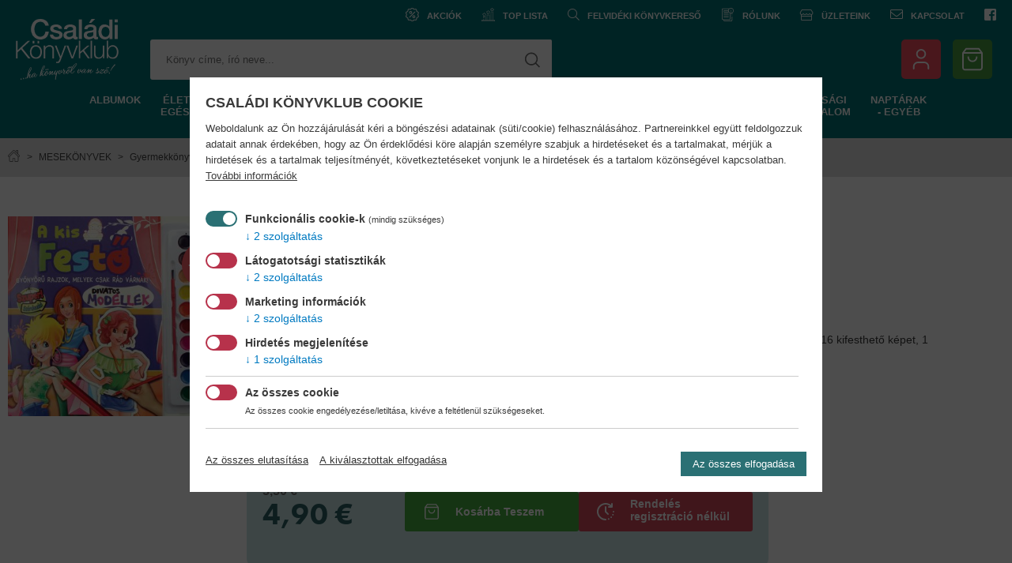

--- FILE ---
content_type: text/html; charset=utf-8
request_url: https://konyvklub.sk/kis-festo-divatos-modellek
body_size: 18405
content:

<!DOCTYPE html PUBLIC "-//W3C//DTD XHTML+RDFa 1.0//EN"
  "http://www.w3.org/MarkUp/DTD/xhtml-rdfa-1.dtd">
<html xmlns="http://www.w3.org/1999/xhtml" xmlns:fb="http://ogp.me/ns/fb#" xml:lang="hu" lang="hu" version="XHTML+RDFa 1.0" dir="ltr"
  xmlns:content="http://purl.org/rss/1.0/modules/content/"
  xmlns:dc="http://purl.org/dc/terms/"
  xmlns:foaf="http://xmlns.com/foaf/0.1/"
  xmlns:og="http://ogp.me/ns#"
  xmlns:rdfs="http://www.w3.org/2000/01/rdf-schema#"
  xmlns:sioc="http://rdfs.org/sioc/ns#"
  xmlns:sioct="http://rdfs.org/sioc/types#"
  xmlns:skos="http://www.w3.org/2004/02/skos/core#"
  xmlns:xsd="http://www.w3.org/2001/XMLSchema#">

<head profile="http://www.w3.org/1999/xhtml/vocab">
  <meta http-equiv="Content-Type" content="text/html; charset=utf-8" />
<link rel="dns-prefetch" href="//live.luigisbox.com" />
<link rel="stylesheet" href="https://cdn.luigisbox.com/autocomplete.css" />
<meta name="description" content="Gyönyörű rajzok, melyek csak rád várnak!" />
<meta name="keywords" content="A kis festő - Divatos modellek, Családi Könyvklub" />
<link rel="canonical" href="https://konyvklub.sk/kis-festo-divatos-modellek" />
<link rel="shortlink" href="https://konyvklub.sk/node/18089" />
<meta property="og:image" content="https://konyvklub.sk/files/images/kis_festo_modellek.jpg" />
  <title>A kis festő - Divatos modellek | Családi Könyvklub</title>
	<meta name="MobileOptimized" content="width">
	<meta name="HandheldFriendly" content="true">
	<meta name="viewport" content="width=device-width">
	
	<link rel="apple-touch-icon" sizes="180x180" href="/files/favicon2/apple-touch-icon.png">
	<link rel="icon" type="image/png" sizes="32x32" href="/files/favicon2/favicon-32x32.png">
	<link rel="icon" type="image/png" sizes="16x16" href="/files/favicon2/favicon-16x16.png">
	<link rel="manifest" href="/files/favicon2/site.webmanifest">
	<link rel="shortcut icon" href="/files/favicon2/favicon.ico">
	<meta name="msapplication-TileColor" content="#2A7074">
	<meta name="msapplication-config" content="/files/favicon2/browserconfig.xml">
	<meta name="theme-color" content="#ffffff">
  <meta name="facebook-domain-verification" content="2srs9sen4kezlrn2w5pzf7fgelrtff" />
  <meta name="google-site-verification" content="xtxbUhBJIiKXDZKBlp-RfKVQFdBaOOl2qErPRNEh1i0" />

  <!-- Futura pt Font-->
  <link rel="stylesheet" href="https://use.typekit.net/okj1foz.css">
	
  <link type="text/css" rel="stylesheet" href="https://konyvklub.sk/files/css/css_xE-rWrJf-fncB6ztZfd2huxqgxu4WO-qwma6Xer30m4.css" media="all" />
<link type="text/css" rel="stylesheet" href="https://konyvklub.sk/files/css/css_eungnx8qe65PsidNP0GICVrgUDmxyBBPhoQ0zrJixJI.css" media="all" />
<link type="text/css" rel="stylesheet" href="https://konyvklub.sk/files/css/css_ejDgzKhmCitGVXBejfkB-73W7CObJllnnDV7rN2u_eY.css" media="all" />
<link type="text/css" rel="stylesheet" href="https://konyvklub.sk/files/css/css_NJiKwuCf5Ju6oSEvSOsMRebyKnf9ZsrAG_Ff4iRlQfI.css" media="all" />
<link type="text/css" rel="stylesheet" href="https://konyvklub.sk/files/css/css_Zq7gQrS-q38zmfGtuestWplJCEgfcaoNSdgcjgYetak.css" media="print" />

<!--[if lte IE 7]>
<link type="text/css" rel="stylesheet" href="https://konyvklub.sk/files/css/css_sIsRwCKuAMZS6YJIMFqPXNCtZHxV56wN2ePifCvkLYc.css" media="all" />
<![endif]-->

<!--[if lte IE 6]>
<link type="text/css" rel="stylesheet" href="https://konyvklub.sk/files/css/css_C2BCXI8lXJkjK3pMMk03eQ66Rg1WTXtOUR8VfhFdimM.css" media="all" />
<![endif]-->
  <script type="text/javascript" src="https://konyvklub.sk/sites/all/modules/jquery_update/replace/jquery/1.7/jquery.min.js?v=1.7.2"></script>
<script type="text/javascript" src="https://konyvklub.sk/misc/jquery-extend-3.4.0.js?v=1.7.2"></script>
<script type="text/javascript" src="https://konyvklub.sk/misc/jquery-html-prefilter-3.5.0-backport.js?v=1.7.2"></script>
<script type="text/javascript" src="https://konyvklub.sk/misc/jquery.once.js?v=1.2"></script>
<script type="text/javascript" src="https://konyvklub.sk/misc/drupal.js?t5967z"></script>
<script type="text/javascript" src="https://konyvklub.sk/misc/ajax.js?v=7.88"></script>
<script type="text/javascript" src="https://konyvklub.sk/sites/all/modules/jquery_update/js/jquery_update.js?v=0.0.1"></script>
<script type="text/javascript" src="https://konyvklub.sk/sites/all/modules/admin_menu/admin_devel/admin_devel.js?t5967z"></script>
<script type="text/javascript">
<!--//--><![CDATA[//><!--
/**
 * @file
 *   Main JavaScript file for Dismiss module
 */

(function ($) {

  Drupal.behaviors.dismiss = {
    attach: function (context, settings) {

      // Prepend the Dismiss button to each message box.
      $('.messages').each(function () {
        var flag = $(this).children().hasClass('dismiss');

        if (!flag) {
          $(this).prepend('<button class="dismiss"><span class="element-invisible">' + Drupal.t('Close this message.') + '</span></button>');
        }
      });

      // When the Dismiss button is clicked hide this set of messages.
      $('.dismiss').click(function (event) {
        $(this).parent().hide('fast');
        // In case this message is inside a form, prevent form submission.
        event.preventDefault();
      });

      // Fadeout out status messages when positive value defined.
      if (Drupal.settings.dismiss.fadeout > 0) {
        setTimeout(function () { $('.messages.status').fadeOut(); }, Drupal.settings.dismiss.fadeout);
      }

    }
  }

})(jQuery);

//--><!]]>
</script>
<script type="text/javascript" src="https://konyvklub.sk/files/languages/hu_kjyvnL-B4NZ-mUxO7t-RnFahbUZsFNkI6wDVfLuLZpU.js?t5967z"></script>
<script type="text/javascript" src="https://konyvklub.sk/sites/all/libraries/colorbox/colorbox/jquery.colorbox-min.js?t5967z"></script>
<script type="text/javascript" src="https://konyvklub.sk/sites/all/modules/colorbox/js/colorbox.js?t5967z"></script>
<script type="text/javascript" src="https://konyvklub.sk/sites/all/modules/colorbox/styles/default/colorbox_default_style.js?t5967z"></script>
<script type="text/javascript" src="https://konyvklub.sk/sites/all/modules/colorbox/js/colorbox_load.js?t5967z"></script>
<script type="text/javascript" src="https://konyvklub.sk/sites/all/modules/colorbox/js/colorbox_inline.js?t5967z"></script>
<script type="text/javascript" src="https://konyvklub.sk/sites/all/modules/fancybox/fancybox.js?t5967z"></script>
<script type="text/javascript" src="https://konyvklub.sk/sites/all/libraries/fancybox/source/jquery.fancybox.pack.js?t5967z"></script>
<script type="text/javascript" src="https://konyvklub.sk/sites/all/libraries/fancybox/lib/jquery.mousewheel.pack.js?t5967z"></script>
<script type="text/javascript" src="https://konyvklub.sk/sites/all/libraries/superfish/jquery.hoverIntent.minified.js?t5967z"></script>
<script type="text/javascript" src="https://konyvklub.sk/sites/all/libraries/superfish/jquery.bgiframe.min.js?t5967z"></script>
<script type="text/javascript" src="https://konyvklub.sk/sites/all/libraries/superfish/superfish.js?t5967z"></script>
<script type="text/javascript" src="https://konyvklub.sk/sites/all/libraries/superfish/supersubs.js?t5967z"></script>
<script type="text/javascript" src="https://konyvklub.sk/sites/all/libraries/superfish/supposition.js?t5967z"></script>
<script type="text/javascript" src="https://konyvklub.sk/sites/all/libraries/superfish/sftouchscreen.js?t5967z"></script>
<script type="text/javascript" src="https://konyvklub.sk/sites/all/modules/eu_cookies/js/eu_cookies.js?t5967z"></script>
<script type="text/javascript" src="https://konyvklub.sk/misc/progress.js?v=7.88"></script>
<script type="text/javascript" src="https://konyvklub.sk/sites/all/modules/eu_cookies/js/eu_cookies.ga.js?t5967z"></script>
<script type="text/javascript" src="https://konyvklub.sk/sites/all/modules/eu_cookies/js/eu_cookies.gtm.js?t5967z"></script>
<script type="text/javascript" src="https://konyvklub.sk/sites/all/modules/eu_cookies/js/eu_cookies.ga4.js?t5967z"></script>
<script type="text/javascript" src="https://konyvklub.sk/sites/all/modules/eu_cookies/js/eu_cookies.fb.js?t5967z"></script>
<script type="text/javascript" src="https://konyvklub.sk/sites/all/modules/eu_cookies/js/eu_cookies.optimonk.js?t5967z"></script>
<script type="text/javascript" src="https://scripts.luigisbox.com/LBX-594496.js"></script>
<script type="text/javascript" src="https://cdn.luigisbox.com/autocomplete.js"></script>
<script type="text/javascript" src="https://konyvklub.sk/sites/all/modules/_custom/medzikosik/js/medzikosik.js?t5967z"></script>
<script type="text/javascript" src="https://konyvklub.sk/sites/all/modules/colorbox_node/colorbox_node.js?t5967z"></script>
<script type="text/javascript" src="https://konyvklub.sk/sites/all/themes/custom3/js/jquery.cycle2.min.js?t5967z"></script>
<script type="text/javascript" src="https://konyvklub.sk/sites/all/themes/custom3/js/jquery.cycle2.swipe.min.js?t5967z"></script>
<script type="text/javascript" src="https://konyvklub.sk/sites/all/themes/custom3/js/jquery.cycle2.tile.min.js?t5967z"></script>
<script type="text/javascript" src="https://konyvklub.sk/sites/all/themes/custom3/js/jquery.cycle2.center.js?t5967z"></script>
<script type="text/javascript" src="https://konyvklub.sk/sites/all/themes/custom3/js/external.js?t5967z"></script>
<script type="text/javascript" src="https://konyvklub.sk/sites/all/themes/custom3/js/jquery.easing.1.3.js?t5967z"></script>
<script type="text/javascript" src="https://konyvklub.sk/sites/all/themes/custom3/js/slick/slick.min.js?t5967z"></script>
<script type="text/javascript" src="https://konyvklub.sk/sites/all/themes/custom3/js/scripts.js?t5967z"></script>
<script type="text/javascript">
<!--//--><![CDATA[//><!--
jQuery.extend(Drupal.settings, {"basePath":"\/","pathPrefix":"","setHasJsCookie":0,"ajaxPageState":{"theme":"custom3","theme_token":"Rf_LcZT4Ug33MMuz9UyXULyQqLuk_0M4vCTaoG6X0sQ","jquery_version":"1.7","js":{"sites\/all\/modules\/_custom\/luigisbox\/js\/luigisbox.js":1,"https:\/\/cdn.luigisbox.com\/search.js":1,"sites\/all\/modules\/jquery_update\/replace\/jquery\/1.7\/jquery.min.js":1,"misc\/jquery-extend-3.4.0.js":1,"misc\/jquery-html-prefilter-3.5.0-backport.js":1,"misc\/jquery.once.js":1,"misc\/drupal.js":1,"misc\/ajax.js":1,"sites\/all\/modules\/jquery_update\/js\/jquery_update.js":1,"sites\/all\/modules\/admin_menu\/admin_devel\/admin_devel.js":1,"0":1,"public:\/\/languages\/hu_kjyvnL-B4NZ-mUxO7t-RnFahbUZsFNkI6wDVfLuLZpU.js":1,"sites\/all\/libraries\/colorbox\/colorbox\/jquery.colorbox-min.js":1,"sites\/all\/modules\/colorbox\/js\/colorbox.js":1,"sites\/all\/modules\/colorbox\/styles\/default\/colorbox_default_style.js":1,"sites\/all\/modules\/colorbox\/js\/colorbox_load.js":1,"sites\/all\/modules\/colorbox\/js\/colorbox_inline.js":1,"sites\/all\/modules\/fancybox\/fancybox.js":1,"sites\/all\/libraries\/fancybox\/source\/jquery.fancybox.pack.js":1,"sites\/all\/libraries\/fancybox\/lib\/jquery.mousewheel.pack.js":1,"sites\/all\/libraries\/superfish\/jquery.hoverIntent.minified.js":1,"sites\/all\/libraries\/superfish\/jquery.bgiframe.min.js":1,"sites\/all\/libraries\/superfish\/superfish.js":1,"sites\/all\/libraries\/superfish\/supersubs.js":1,"sites\/all\/libraries\/superfish\/supposition.js":1,"sites\/all\/libraries\/superfish\/sftouchscreen.js":1,"sites\/all\/modules\/eu_cookies\/js\/eu_cookies.js":1,"misc\/progress.js":1,"sites\/all\/modules\/eu_cookies\/js\/eu_cookies.ga.js":1,"sites\/all\/modules\/eu_cookies\/js\/eu_cookies.gtm.js":1,"sites\/all\/modules\/eu_cookies\/js\/eu_cookies.ga4.js":1,"sites\/all\/modules\/eu_cookies\/js\/eu_cookies.fb.js":1,"sites\/all\/modules\/eu_cookies\/js\/eu_cookies.optimonk.js":1,"https:\/\/scripts.luigisbox.com\/LBX-594496.js":1,"https:\/\/cdn.luigisbox.com\/autocomplete.js":1,"sites\/all\/modules\/_custom\/medzikosik\/js\/medzikosik.js":1,"sites\/all\/modules\/colorbox_node\/colorbox_node.js":1,"sites\/all\/themes\/custom3\/js\/jquery.cycle2.min.js":1,"sites\/all\/themes\/custom3\/js\/jquery.cycle2.swipe.min.js":1,"sites\/all\/themes\/custom3\/js\/jquery.cycle2.tile.min.js":1,"sites\/all\/themes\/custom3\/js\/jquery.cycle2.center.js":1,"sites\/all\/themes\/custom3\/js\/external.js":1,"sites\/all\/themes\/custom3\/js\/jquery.easing.1.3.js":1,"sites\/all\/themes\/custom3\/js\/slick\/slick.min.js":1,"sites\/all\/themes\/custom3\/js\/scripts.js":1},"css":{"modules\/system\/system.base.css":1,"modules\/system\/system.menus.css":1,"modules\/system\/system.messages.css":1,"modules\/system\/system.theme.css":1,"sites\/all\/modules\/simplenews\/simplenews.css":1,"sites\/all\/modules\/colorbox_node\/colorbox_node.css":1,"modules\/comment\/comment.css":1,"sites\/all\/modules\/date\/date_api\/date.css":1,"sites\/all\/modules\/date\/date_popup\/themes\/datepicker.1.7.css":1,"modules\/field\/theme\/field.css":1,"sites\/all\/modules\/_custom\/konyvtunder\/css\/konyvtunder.css":1,"modules\/node\/node.css":1,"modules\/search\/search.css":1,"sites\/all\/modules\/ubercart\/uc_attribute\/uc_attribute.css":1,"sites\/all\/modules\/ubercart\/uc_order\/uc_order.css":1,"sites\/all\/modules\/ubercart\/uc_product\/uc_product.css":1,"sites\/all\/modules\/ubercart\/uc_store\/uc_store.css":1,"modules\/user\/user.css":1,"sites\/all\/modules\/views\/css\/views.css":1,"sites\/all\/modules\/ckeditor\/css\/ckeditor.css":1,"sites\/all\/modules\/ubercart\/_not_core\/uc_discounts_alt\/uc_discounts\/uc_discounts.css":1,"sites\/all\/modules\/colorbox\/styles\/default\/colorbox_default_style.css":1,"sites\/all\/modules\/ctools\/css\/ctools.css":1,"sites\/all\/libraries\/fancybox\/source\/jquery.fancybox.css":1,"sites\/all\/libraries\/superfish\/css\/superfish.css":1,"sites\/all\/libraries\/superfish\/css\/superfish-vertical.css":1,"sites\/all\/libraries\/superfish\/css\/superfish-navbar.css":1,"sites\/all\/modules\/dismiss\/css\/dismiss.base.css":1,"sites\/all\/modules\/eu_cookies\/css\/eu_cookies.css":1,"sites\/all\/modules\/_custom\/luigisbox\/css\/luigis_results.css":1,"sites\/all\/themes\/custom3\/css\/wireframes.css":1,"sites\/all\/themes\/custom3\/css\/page-backgrounds.css":1,"sites\/all\/themes\/custom3\/css\/tabs.css":1,"sites\/all\/themes\/custom3\/css\/custom.css":1,"sites\/all\/themes\/custom3\/css\/responsive.css":1,"sites\/all\/themes\/custom3\/css\/jquery.jqzoom.css":1,"sites\/all\/themes\/custom3\/css\/blocks.css":1,"sites\/all\/themes\/custom3\/css\/navigation.css":1,"sites\/all\/themes\/custom3\/css\/views-styles.css":1,"sites\/all\/themes\/custom3\/css\/nodes.css":1,"sites\/all\/themes\/custom3\/css\/comments.css":1,"sites\/all\/themes\/custom3\/css\/forms.css":1,"sites\/all\/themes\/custom3\/css\/fields.css":1,"sites\/all\/themes\/custom3\/css\/3knihy3noci.css":1,"sites\/all\/themes\/custom3\/js\/slick\/slick.css":1,"sites\/all\/themes\/custom3\/css\/print.css":1,"sites\/all\/themes\/custom3\/css\/ie7.css":1,"sites\/all\/themes\/custom3\/css\/ie6.css":1}},"colorbox":{"transition":"elastic","speed":"350","opacity":"0.85","slideshow":false,"slideshowAuto":true,"slideshowSpeed":"2500","slideshowStart":"start slideshow","slideshowStop":"stop slideshow","current":"{current} \/ {total}","previous":"\u00ab Prev","next":"Next \u00bb","close":"Close","overlayClose":true,"maxWidth":"100%","maxHeight":"100%","initialWidth":"300","initialHeight":"100","fixed":true,"scrolling":true,"__drupal_alter_by_ref":["default"]},"fancybox":[],"urlIsAjaxTrusted":{"\/kis-festo-divatos-modellek":true},"dismiss":{"fadeout":"0"},"eu_cookies":{"req":["ga","gtm","ga4","fb","optimonk"],"log":1,"productPage":{"nid":"18089","price":"4.90","cat_path":"MESEK\u00d6NYVEK \u003E Gyermekk\u00f6nyvek \u003E J\u00e1t\u00e9kkal kombin\u00e1lt foglalkoztat\u00f3k"},"ga":"UA-34560259-1","gtm":"GTM-WDXQW9ZW","ga4":"G-BDRVY23PW0","fb":"1305397133147320"},"colorbox_node":{"width":"600px","height":"600px"}});
//--><!]]>
</script>

  <!-- Smartsupp Live Chat script -->
  <script type="text/javascript">
  var _smartsupp = _smartsupp || {};
  _smartsupp.key = 'a5fe39e391816110b309ca55aa71f3a814f469a8';
  window.smartsupp||(function(d) {
    var s,c,o=smartsupp=function(){ o._.push(arguments)};o._=[];
    s=d.getElementsByTagName('script')[0];c=d.createElement('script');
    c.type='text/javascript';c.charset='utf-8';c.async=true;
    c.src='https://www.smartsuppchat.com/loader.js?';s.parentNode.insertBefore(c,s);
  })(document);
  </script>
  <noscript> Powered by <a href=“https://www.smartsupp.com” target=“_blank”>Smartsupp</a></noscript>

  <script src="https://static.posta.sk/pickup-widget/v1/lib.js" type="text/javascript"></script>
  
</head>

<body class="html not-front not-logged-in no-sidebars page-node page-node- page-node-18089 node-type-product uc-product-node section-kis-festo-divatos-modellek" >
  <div id="skip-link">
    <a href="#main-menu" class="element-invisible element-focusable">Jump to Navigation</a>
  </div>
    <div id="page"><div id="header"><div class="wrap"><div class="wrap-inner"><div class="region region-header"><div id="block-block-24" class="block block-block first odd"><div class="content"><a class="akciok" href="/akciok">Akciók</a><a class="top100-page" href="/toplista">TOP LISTA</a><a class="fkk" href="/konyvet-keres">Felvidéki könyvkereső</a><a class="cskr" href="/rolunk">Rólunk</a><a class="uz" href="/uzleteink">Üzleteink</a><a class="ka" href="/kapcsolat">Kapcsolat</a><a class="fb" href="https://www.facebook.com/CsaladiKonyvklub/" rel="external">Facebook</a></div></div><div id="block-block-25" class="block block-block even"><div class="content"><a class="logo2" href="/" rel="home" title="Családi Könyvklub"></a><span class="search-trigger"></span></div></div><div id="block-block-29" class="block block-block odd"><div class="content"><form action="/kis-festo-divatos-modellek" method="post" id="vyhladavanie-form" accept-charset="UTF-8"><div><span class="search-close"></span><div class="form-item form-type-textfield form-item-autocomplete"> <input id="vyhladavanie-autocomplete" class="luigisbox-search-input form-text" placeholder="Könyv címe, író neve..." type="text" name="autocomplete" value="" size="60" maxlength="128" /></div><input type="submit" id="edit-submit" name="op" value="search" class="form-submit" /><input type="hidden" name="form_build_id" value="form-m5Il2RpOV_SdVRoiOjxExx5catb6IAPGgfUMc-g6fHQ" /><input type="hidden" name="form_id" value="vyhladavanie_form" /></div></form></div></div><div id="block-block-14" class="block block-block even"><div class="content"><a class="account account-desktop colorbox-node" href="/user/login?destination=node/18089&width=900&height=230" rel="account" title="Bejelentkezés"></a><a class="account account-mobile" href="/user/login?destination=node/18089" title="Bejelentkezés"></a><a href="/cart" title="Kosár" class="cart"><span class="amount"></span></a></div></div><div id="block-block-32" class="block block-block odd"><div class="content"><div class="menu_taxonomy"><ul class="menu_main"><li><span>ALBUMOK</span><ul class="submenu"><li><a href="/albumok"><img class="menu_icon" src="/files/album.png" alt="icon">Albumok</a><ul class="submenu2"><li><a href="/termeszettudomany">Természettudomány</a></li><li><a href="/utazas">Utazás</a></li><li><a href="/tortenelem">Történelem</a></li><li><a href="/technika">Technika</a></li><li><a href="/sport">Sport</a></li><li><a href="/muveszet">Művészet</a></li><li><a href="/epiteszet">Építészet</a></li><li><a href="/idegennyelvu-2">Idegennyelvű</a></li></ul></li><li><a href="/lexikonok-enciklopediak"><img class="menu_icon" src="/files/encyclopedia.png" alt="icon">Lexikonok, enciklopédiák</a><ul class="submenu2"><li><a href="/altalanos-8">Általános</a></li><li><a href="/tortenelem-0">Történelem</a></li><li><a href="/termeszettudomany-technika">Természettudomány, technika</a></li><li><a href="/nyelveszet-0">Nyelvészet</a></li><li><a href="/irodalom">Irodalom</a></li></ul></li></ul></li></ul><ul class="menu_main"><li><span>Életmód, egészség</span><ul class="submenu"><li><a href="/egeszseg-eletmod"><img class="menu_icon" src="/files/dumbbell.png" alt="icon">Egészség, életmód</a><ul class="submenu2"><li><a href="/wellness-szepsegapolas">Wellness, szépségápolás</a></li><li><a href="/termeszetes-gyogymodok">Természetes gyógymódok</a></li><li><a href="/taplalkozas">Táplálkozás</a></li><li><a href="/szenvedelybetegsegek">Szenvedélybetegségek</a></li><li><a href="/orvosi-konyvek">Orvosi könyvek</a></li><li><a href="/meditacio-joga">Meditáció, jóga</a></li><li><a href="/ismeretterjesztes">Ismeretterjesztés</a></li><li><a href="/ifjusagi-felvilagosito-konyvek">Ifjúsági felvilágosító könyvek</a></li><li><a href="/gyermekvaras">Gyermekvárás</a></li><li><a href="/fitnesz-torna">Fitnesz, torna</a></li></ul></li><li><a href="/ezoterika"><img class="menu_icon" src="/files/yoga.png" alt="icon">Ezoterika</a><ul class="submenu2"><li><a href="/agykontroll">Agykontroll</a></li><li><a href="/keleti-tanitasok">Keleti tanítások</a></li><li><a href="/szellemtudomany">Szellemtudomány</a></li><li><a href="/szammisztika">Számmisztika</a></li><li><a href="/magia-es-misztikum">Mágia és misztikum</a></li><li><a href="/filozofia-vallas">Filozófia, vallás</a></li><li><a href="/feng-shui">Feng Shui</a></li><li><a href="/egeszseges-test-es-lelek">Egészséges test és lélek</a></li><li><a href="/boszorkanysag-okkultizmus">Boszorkányság, okkultizmus</a></li><li><a href="/asztrologia-horoszkop">Asztrológia, horoszkóp</a></li><li><a href="/angyalok">Angyalok</a></li></ul></li><li><a href="/emberi-kapcsolatok"><img class="menu_icon" src="/files/trust.png" alt="icon">Emberi kapcsolatok</a><ul class="submenu2"><li><a href="/parkapcsolat-szerelem">Párkapcsolat, szerelem</a></li><li><a href="/munkahelyi-kapcsolatok">Munkahelyi kapcsolatok</a></li><li><a href="/hetkoznapi-kedvessegek">Hétköznapi kedvességek</a></li><li><a href="/csaladi-kapcsolatok">Családi kapcsolatok</a></li></ul></li><li><a href="/gasztronomia"><img class="menu_icon" src="/files/chef.png" alt="icon">Gasztronómia</a><ul class="submenu2"><li><a href="/sutemenyek-edessegek">Sütemények, édességek</a></li><li><a href="/szakacskonyvek">Szakácskönyvek</a></li><li><a href="/dietas-konyvek">Diétás könyvek</a></li><li><a href="/unnepi-etelek">Ünnepi ételek</a></li><li><a href="/idegennyelvu">Idegennyelvű</a></li><li><a href="/italok">Italok</a></li><li><a href="/nemzetkozi-konyha">Nemzetközi konyha</a></li><li><a href="/reformkonyha">Reformkonyha</a></li><li><a href="/gasztronomia-tortenet">Gasztronómia történet</a></li></ul></li></ul></li></ul><ul class="menu_main"><li><span>Hobbi, szabadidő</span><ul class="submenu"><li><a href="/szabadido-hobbi"><img class="menu_icon" src="/files/lifestyle.png" alt="icon">Szabadidő, hobbi</a><ul class="submenu2"><li><a href="/kreativitas-0">Kreativitás</a></li><li><a href="/kartya-0">Kártya</a></li><li><a href="/horgaszat">Horgászat</a></li><li><a href="/kertek-es-novenyek">Kertek és növények</a></li><li><a href="/numizmatika">Numizmatika</a></li><li><a href="/otthon-haztartas">Otthon, háztartás</a></li><li><a href="/rejtveny-jatek">Rejtvény, játék</a></li><li><a href="/sakk">Sakk</a></li><li><a href="/sport-1">Sport</a></li><li><a href="/fotozas-0">Fotózás</a></li><li><a href="/barkacsolas">Barkácsolás</a></li><li><a href="/vadaszat">Vadászat</a></li></ul></li><li><a href="/humor-es-szorakoztatas"><img class="menu_icon" src="/files/comedy.png" alt="icon">Humor és szórakoztatás</a><ul class="submenu2"><li><a href="/jatek-rejtveny-kviz">Játék, rejtvény, kvíz</a></li><li><a href="/kepregenyek">Képregények</a></li><li><a href="/parodia-szatira-karikatura">Paródia, szatíra, karikatúra</a></li><li><a href="/viccek-sziporkak">Viccek, sziporkák</a></li><li><a href="/regenyek">Regények</a></li></ul></li><li><a href="/sport-0"><img class="menu_icon" src="/files/running.png" alt="icon">Sport</a><ul class="submenu2"><li><a href="/altalanos-3">Általános</a></li><li><a href="/evkonyvek">Évkönyvek</a></li><li><a href="/extrem">Extrém</a></li><li><a href="/kuzdosportok">Küzdősportok</a></li><li><a href="/labdajatek">Labdajáték</a></li><li><a href="/szabalykonyvek">Szabálykönyvek</a></li><li><a href="/technikai">Technikai</a></li><li><a href="/telisportok">Télisportok</a></li></ul></li><li><a href="/allatvilag"><img class="menu_icon" src="/files/paw.png" alt="icon">Állatvilág</a><ul class="submenu2"><li><a href="/haziallatok-hazi-kedvencek">Háziállatok, házi kedvencek</a></li><li><a href="/akvarisztika">Akvarisztika</a></li><li><a href="/hullok-keteltuek">Hüllők, kétéltűek</a></li><li><a href="/izeltlabuak">Ízeltlábúak</a></li><li><a href="/vizek-elovilaga">Vizek élővilága</a></li><li><a href="/kisallatok-0">Kisállatok</a></li><li><a href="/vadallatok">Vadállatok</a></li><li><a href="/oslenyek">Őslények</a></li><li><a href="/madarak">Madarak</a></li></ul></li><li><a href="/novenyvilag"><img class="menu_icon" src="/files/plant.png" alt="icon">Növényvilág</a><ul class="submenu2"><li><a href="/disznovenyek">Dísznövények</a></li><li><a href="/erdok-mezok-novenyei">Erdők, mezők növényei</a></li><li><a href="/mezogazdasagi-novenyek">Mezőgazdasági növények</a></li></ul></li><li><a href="/terkepek-utikonyvek"><img class="menu_icon" src="/files/guide-book.png" alt="icon">Térképek, útikönyvek</a><ul class="submenu2"><li><a href="/europa">Európa</a></li><li><a href="/azsia">Ázsia</a></li><li><a href="/terkep-2">Térkép</a></li><li><a href="/afrika">Afrika</a></li><li><a href="/magyarorszag">Magyarország</a></li><li><a href="/idegennyelvu-1">Idegennyelvű</a></li><li><a href="/gomb-oktatasi-es-faliterkepek">Gömb, oktatási- és falitérképek</a></li><li><a href="/utikonyv-3">Útikönyv</a></li><li><a href="/amerika">Amerika</a></li><li><a href="/album-0">Album</a></li></ul></li><li><a href="/ruhanemu"><img class="menu_icon" src="/files/fashion.png" alt="icon">Ruhanemű</a><ul class="submenu2"><li><a href="/polo">Póló</a></li><li><a href="/baseball-sapka">Baseball sapka</a></li></ul></li></ul></li></ul><ul class="menu_main"><li><span>ÖNKÉPZÉS</span><ul class="submenu"><li><a href="/nyelvkonyvek-szotarak"><img class="menu_icon" src="/files/language.png" alt="icon">Nyelvkönyvek, szótárak</a><ul class="submenu2"><li><a href="/francia">Francia</a></li><li><a href="/angol">Angol</a></li><li><a href="/magyar">Magyar</a></li><li><a href="/nemet">Német</a></li><li><a href="/olasz">Olasz</a></li><li><a href="/spanyol">Spanyol</a></li><li><a href="/tovabbi-nyelvek">További nyelvek</a></li></ul></li><li><a href="/tankonyv"><img class="menu_icon" src="/files/education.png" alt="icon">Tankönyv</a><ul class="submenu2"><li><a href="/fizika">Fizika</a></li><li><a href="/biologiaegeszsegtan">Biológia,egészségtan</a></li><li><a href="/egyetemi-foiskolai-szakkonyvek">Egyetemi, főiskolai szakkönyvek</a></li><li><a href="/enek-zene">Ének-zene</a></li><li><a href="/erettsegire-felvetelire">Érettségire, felvételire</a></li><li><a href="/foldrajz-kornyezetismeret">Földrajz, környezetismeret</a></li><li><a href="/idegen-nyelv">Idegen nyelv</a></li><li><a href="/informatika-szamitastechnika">Informatika, számítástechnika</a></li><li><a href="/kemia">Kémia</a></li><li><a href="/magyar-irodalom">Magyar irodalom</a></li><li><a href="/modszertani-kiadvanyok">Módszertani kiadványok</a></li><li><a href="/magyar-nyelv">Magyar nyelv</a></li><li><a href="/matematika">Matematika</a></li><li><a href="/ovodas-es-iskolaelokeszito">Óvodás és iskolaelőkészítő</a></li><li><a href="/rajz-es-vizualis-kultura">Rajz és vizuális-kultúra</a></li><li><a href="/technika-eletvitel">Technika, életvitel</a></li><li><a href="/testneveles">Testnevelés</a></li><li><a href="/tortenelem-honismeret">Történelem, honismeret</a></li></ul></li><li><a href="/tortenelem-1"><img class="menu_icon" src="/files/history-book.png" alt="icon">Történelem</a><ul class="submenu2"><li><a href="/ismeretterjeszto-3">Ismeretterjesztő</a></li><li><a href="/csaladtortenet">Családtörténet</a></li><li><a href="/eletrajz-0">Életrajz</a></li><li><a href="/magyar-tortenelem">Magyar történelem</a></li><li><a href="/mitologia">Mitológia</a></li><li><a href="/oskor-okor">Őskor, ókor</a></li><li><a href="/regeszet">Régészet</a></li><li><a href="/tortenelmi-tanulmanyok">Történelmi tanulmányok</a></li><li><a href="/vilagtortenelem">Világtörténelem</a></li></ul></li><li><a href="/informatika"><img class="menu_icon" src="/files/it.png" alt="icon">Informatika</a><ul class="submenu2"><li><a href="/szoftver">Szoftver</a></li><li><a href="/programozas">Programozás</a></li><li><a href="/irodai-alkalmazas">Irodai alkalmazás</a></li><li><a href="/grafika-3d">Grafika, 3D</a></li><li><a href="/altalanos-ismeretek">Általános ismeretek</a></li><li><a href="/adatbazis">Adatbázis</a></li><li><a href="/biztonsag">Biztonság</a></li><li><a href="/operacios-rendszerek">Operációs rendszerek</a></li></ul></li><li><a href="/manager-konyvek"><img class="menu_icon" src="/files/manager.png" alt="icon">Manager könyvek</a><ul class="submenu2"><li><a href="/penzugyek">Pénzügyek</a></li><li><a href="/vallalkozasok-vezetese">Vállalkozások vezetése</a></li><li><a href="/karrierepites">Karrierépítés</a></li><li><a href="/marketing">Marketing</a></li><li><a href="/uzleti-kommunikacio">Üzleti kommunikáció</a></li><li><a href="/gazdasag">Gazdaság</a></li></ul></li><li><a href="/termeszettudomany-technika-0"><img class="menu_icon" src="/files/landscape.png" alt="icon">Természettudomány, technika</a><ul class="submenu2"><li><a href="/foldrajz-geologia">Földrajz, geológia</a></li><li><a href="/kemia-0">Kémia</a></li><li><a href="/kornyezetvedelem-okologia">Környezetvédelem, ökológia</a></li><li><a href="/kozlekedestechnika">Közlekedéstechnika</a></li><li><a href="/matematika-fizika">Matematika, fizika</a></li><li><a href="/orvostudomany">Orvostudomány</a></li><li><a href="/tudosok-eletrajza">Tudósok életrajza</a></li><li><a href="/urtechnika">Űrtechnika</a></li><li><a href="/csillagaszat">Csillagászat</a></li><li><a href="/felfedezok-talalmanyok">Felfedezők, találmányok</a></li><li><a href="/biologia-elovilag">Biológia, élővilág</a></li></ul></li><li><a href="/mezogazdasag"><img class="menu_icon" src="/files/harvest.png" alt="icon">Mezőgazdaság</a><ul class="submenu2"><li><a href="/haszonnovenyek-termesztese">Haszonnövények termesztése</a></li><li><a href="/haziallatok-tartasa-es-tenyesztese">Háziállatok tartása és tenyésztése</a></li><li><a href="/ismeretterjeszto-1">Ismeretterjesztő</a></li></ul></li><li><a href="/pedagogia-neveles"><img class="menu_icon" src="/files/teacher.png" alt="icon">Pedagógia, nevelés</a><ul class="submenu2"><li><a href="/sajatos-nevelest-igenylo-emberek">Sajátos nevelést igénylő emberek</a></li><li><a href="/segitseg-szuloknek-pedagogusoknak">Segítség szülőknek, pedagógusoknak</a></li><li><a href="/serdulokor">Serdülőkor</a></li><li><a href="/tovabbtanulas">Továbbtanulás</a></li><li><a href="/csecsemokor">Csecsemőkor</a></li><li><a href="/gyermek-es-ifjukor">Gyermek- és ifjúkor</a></li></ul></li><li><a href="/tarsadalomtudomany"><img class="menu_icon" src="/files/social.png" alt="icon">Társadalomtudomány</a><ul class="submenu2"><li><a href="/tarsadalompolitika">Társadalompolitika</a></li><li><a href="/filozofia">Filozófia</a></li><li><a href="/globalizacio">Globalizáció</a></li><li><a href="/jogtudomany">Jogtudomány</a></li><li><a href="/kozgazdasagtan">Közgazdaságtan</a></li><li><a href="/nyelveszet-1">Nyelvészet</a></li><li><a href="/politika">Politika</a></li><li><a href="/pszichologia">Pszichológia</a></li><li><a href="/szociologia">Szociológia</a></li></ul></li><li><a href="/muszaki-technika"><img class="menu_icon" src="/files/tools.png" alt="icon">Műszaki, technika</a><ul class="submenu2"><li><a href="/autoskonyvek">Autóskönyvek</a></li><li><a href="/epiteszet-1">Építészet</a></li><li><a href="/fotozas">Fotózás</a></li><li><a href="/ismeretterjeszto-2">Ismeretterjesztő</a></li></ul></li></ul></li></ul><ul class="menu_main"><li><span>SZÓRAKOZTATÓ IRODALOM</span><ul class="submenu"><li><a href="/szorakoztato-regenyek"><img class="menu_icon" src="/files/book.png" alt="icon">Szórakoztató regények</a><ul class="submenu2"><li><a href="/romantikus-regenyek">Romantikus regények</a></li><li><a href="/karacsonyi-regenyek">Karácsonyi regények</a></li><li><a href="/meg-tobb-szorakoztato-kiadvany">Még több szórakoztató kiadvány!</a></li><li><a href="/krimi">Krimi</a></li><li><a href="/fantasy-0">Fantasy</a></li><li><a href="/megfilmesitett-konyvek">Megfilmesített könyvek</a></li><li><a href="/tortenelmi-regeny">Történelmi regény</a></li><li><a href="/haborus">Háborús</a></li><li><a href="/kalandregeny-1">Kalandregény</a></li><li><a href="/sci-fi">Sci-fi</a></li><li><a href="/horror">Horror</a></li><li><a href="/thriller">Thriller</a></li><li><a href="/eletrajzi-regeny">Életrajzi regény</a></li></ul></li><li><a href="/ismeretterjeszto-irodalom"><img class="menu_icon" src="/files/literature.png" alt="icon">Ismeretterjesztő irodalom</a><ul class="submenu2"><li><a href="/irodalomtortenet">Irodalomtörténet</a></li><li><a href="/ismeretterjeszto-0">Ismeretterjesztő</a></li><li><a href="/gondolatok-aforizmak">Gondolatok, aforizmák</a></li><li><a href="/essze">Esszé</a></li><li><a href="/eletrajz">Életrajz</a></li><li><a href="/idegennyelvu-konyvek-0">Idegennyelvű könyvek</a></li><li><a href="/publicisztika">Publicisztika</a></li></ul></li><li><a href="/erotika"><img class="menu_icon" src="/files/plus-18-movie.png" alt="icon">Erotika</a><ul class="submenu2"><li><a href="/albumok-1">Albumok</a></li><li><a href="/regenyek-elbeszelesek">Regények, elbeszélések</a></li><li><a href="/szexologia-0">Szexológia</a></li></ul></li></ul></li></ul><ul class="menu_main"><li><span>MESEKÖNYVEK</span><ul class="submenu"><li><a href="/gyermekkonyvek"><img class="menu_icon" src="/files/children.png" alt="icon">Gyermekkönyvek</a><ul class="submenu2"><li><a href="/mesekonyvek-mesegyujtemenyek">Mesekönyvek, mesegyűjtemények</a></li><li><a href="/karacsonyi-gyerekkonyvek">Karácsonyi gyerekkönyvek</a></li><li><a href="/bogyo-es-baboca-mesei">Bogyó és Babóca meséi</a></li><li><a href="/jatekkal-kombinalt-foglalkoztatok">Játékkal kombinált foglalkoztatók</a></li><li><a href="/jatekkal-kombinalt-mesekonyvek">Játékkal kombinált mesekönyvek</a></li><li><a href="/ismeretterjesztok">Ismeretterjesztők</a></li><li><a href="/olvasast-konnyito-mesek">Olvasást könnyítő mesék</a></li><li><a href="/leporellok-kepeskonyvek">Leporellók, képeskönyvek</a></li><li><a href="/gyermekkolteszet">Gyermekköltészet</a></li><li><a href="/idegennyelvu-0">Idegennyelvű</a></li><li><a href="/vallasos-konyvek">Vallásos könyvek</a></li></ul></li></ul></li></ul><ul class="menu_main"><li><span>TÁRSASJÁTÉK</span><ul class="submenu"><li><a href="/bogyo-es-baboca-jatekok"><img class="menu_icon" src="/files/bogyo-baboca.png" alt="icon">Bogyó és Babóca játékok</a></li><li><a href="/brainboxok"><img class="menu_icon" src="/files/mystery1.png" alt="icon">Brainboxok</a></li><li><a href="/foldgombok"><img class="menu_icon" src="/files/globe1.png" alt="icon">Földgömbök</a></li><li><a href="/jatekok"><img class="menu_icon" src="/files/board-game.png" alt="icon">Játékok</a><ul class="submenu2"><li><a href="/tarsasjatekok">Társasjátékok</a></li><li><a href="/pluss">Plüss</a></li><li><a href="/kocka">Kocka</a></li><li><a href="/kartya">Kártya</a></li></ul></li><li><a href="/puzzle-kirakok"><img class="menu_icon" src="/files/plugin1.png" alt="icon">Puzzle - kirakók</a></li></ul></li></ul><ul class="menu_main"><li><span>Szépirodalom</span><ul class="submenu"><li><a href="/vilagirodalom"><img class="menu_icon" src="/files/world-book-day.png" alt="icon">Világirodalom</a><ul class="submenu2"><li><a href="/vilagirodalom-regenyei-0">Világirodalom regényei</a></li><li><a href="/kalandregeny-0">Kalandregény</a></li><li><a href="/drama-szinmu-0">Dráma, színmű</a></li><li><a href="/diakoknak-ajanlott-0">Diákoknak ajánlott</a></li><li><a href="/antologia-0">Antológia</a></li><li><a href="/novella-0">Novella</a></li><li><a href="/vers-eposz-0">Vers, eposz</a></li></ul></li><li><a href="/szomolai-tibor-konyvei"><img class="menu_icon" src="/files/science-fiction.png" alt="icon">Szomolai Tibor könyvei</a></li><li><a href="/magyar-szepirodalom"><img class="menu_icon" src="/files/szepirodalom.png" alt="icon">Magyar szépirodalom</a><ul class="submenu2"><li><a href="/magyar-regenyek">Magyar regények</a></li><li><a href="/kalandregeny">Kalandregény</a></li><li><a href="/klasszikusok-0">Klasszikusok</a></li><li><a href="/drama-szinmu">Dráma, színmű</a></li><li><a href="/diakoknak-ajanlott">Diákoknak ajánlott</a></li><li><a href="/antologia">Antológia</a></li><li><a href="/novella">Novella</a></li><li><a href="/vers-eposz">Vers, eposz</a></li></ul></li><li><a href="/kultura-muveszet"><img class="menu_icon" src="/files/gallery.png" alt="icon">Kultúra, művészet</a><ul class="submenu2"><li><a href="/zene">Zene</a></li><li><a href="/neprajz">Néprajz</a></li><li><a href="/tanc-es-balett">Tánc és balett</a></li><li><a href="/nepmuveszet">Népművészet</a></li><li><a href="/muvelodestortenet">Művelődéstörténet</a></li><li><a href="/kepzomuveszet">Képzőművészet</a></li><li><a href="/iparmuveszet">Iparművészet</a></li><li><a href="/film-es-szinhaztortenet">Film- és színháztörténet</a></li><li><a href="/kulturtortenet">Kultúrtörténet</a></li></ul></li><li><a href="/hamvas-bela-muvei"><img class="menu_icon" src="/files/feather-pen.png" alt="icon">Hamvas Béla művei</a></li><li><a href="/vallas"><img class="menu_icon" src="/files/pray.png" alt="icon">Vallás</a><ul class="submenu2"><li><a href="/vallasos-gyermekkonyvek">Vallásos gyermekkönyvek</a></li><li><a href="/biblia">Biblia</a></li><li><a href="/judaisztika">Judaisztika</a></li><li><a href="/ismeretterjeszto-4">Ismeretterjesztő</a></li><li><a href="/keresztenyseg">Kereszténység</a></li><li><a href="/mas-vallasi-iranyzatok">Más vallási irányzatok</a></li><li><a href="/teologia">Teológia</a></li><li><a href="/vallastortenet">Vallástörténet</a></li><li><a href="/vallasos-regenyek">Vallásos regények</a></li></ul></li><li><a href="/hangoskonyvek"><img class="menu_icon" src="/files/audio-book.png" alt="icon">Hangoskönyvek</a></li></ul></li></ul><ul class="menu_main"><li><span>Ifjúsági irodalom</span><ul class="submenu"><li><a href="/ifjusagi-konyvek"><img class="menu_icon" src="/files/teenagers.png" alt="icon">Ifjúsági könyvek</a><ul class="submenu2"><li><a href="/ifjusagi-szepirodalom">Ifjúsági szépirodalom</a></li><li><a href="/fantasy">Fantasy</a></li><li><a href="/diakoknak-ajanlott-klasszikusok">Diákoknak ajánlott, klasszikusok</a></li><li><a href="/ismeretterjesztes-0">Ismeretterjesztés</a></li><li><a href="/idegennyelvu-konyvek">Idegennyelvű könyvek</a></li><li><a href="/sport-jatek">Sport, játék</a></li><li><a href="/legendak-mondak">Legendák, mondák</a></li></ul></li><li><a href="/jutalomkonyvek-2025"><img class="menu_icon" src="/files/badge.png" alt="icon">Jutalomkönyvek 2025</a><ul class="submenu2"><li><a href="/jutalomkonyvek-1-4-osztaly-reszere">Jutalomkönyvek 1-4 osztály részére</a></li><li><a href="/jutalomkonyvek-5-9-osztaly-reszere">Jutalomkönyvek 5-9 osztály részére</a></li></ul></li></ul></li></ul><ul class="menu_main"><li><span>Naptárak - Egyéb</span><ul class="submenu"><li><a href="/naptarak"><img class="menu_icon" src="/files/calendar.png" alt="icon">Naptárak</a></li><li><a href="/akcios-konyvek"><img class="menu_icon" src="/files/cup.png" alt="icon">Akciós könyvek</a></li><li><a href="/konyvjelzok"><img class="menu_icon" src="/files/bookmark.png" alt="icon">Könyvjelzők</a></li><li><a href="/vasarlasi-utalvanyok"><img class="menu_icon" src="/files/gift-card.png" alt="icon">Vásárlási utalványok</a></li><li><a href="/ajandek"><img class="menu_icon" src="/files/giftbox.png" alt="icon">Ajándék</a><ul class="submenu2"><li><a href="/ajandekkonyvek">Ajándékkönyvek</a></li></ul></li></ul></li></ul></div></div></div><div id="block-block-33" class="block block-block last even"><div class="content"><span class="menu-trigger"></span><div class="menu-section"><div class="menu-links"> <a href="/albumok-0">ALBUMOK</a><a href="/eletmod-egeszseg">Életmód, egészség</a><a href="/hobbi-szabadido">Hobbi, szabadidő</a><a href="/onkepzes">ÖNKÉPZÉS</a><a href="/szorakoztato-irodalom">SZÓRAKOZTATÓ IRODALOM</a><a href="/mesekonyvek">MESEKÖNYVEK</a><a href="/tarsasjatek">TÁRSASJÁTÉK</a><a href="/szepirodalom">Szépirodalom</a><a href="/ifjusagi-irodalom">Ifjúsági irodalom</a><a href="/naptarak-egyeb">Naptárak - Egyéb</a></div></div></div></div></div></div></div></div><div id="main" class="clearfix"><h2 class="element-invisible">Jelenlegi hely</h2><div class="breadcrumb"><div class="wrap"><span class="first"><a href="/">Címlap</a></span> > <span><a href="/mesekonyvek">MESEKÖNYVEK</a></span> > <span><a href="/gyermekkonyvek">Gyermekkönyvek</a></span> > <span class="last"><a href="/jatekkal-kombinalt-foglalkoztatok">Játékkal kombinált foglalkoztatók</a></span></div></div><div class="wrap"><div class="wrap-inner"><div id="content" class="column"><div class="section"><div class="region region-content"><div id="block-system-main" class="block block-system first last odd"><div class="content">
<script type="application/ld+json">{"@context":"http:\/\/schema.org","@type":"Product","@id":"https:\/\/konyvklub.sk\/kis-festo-divatos-modellek","name":"A kis fest\u0151 - Divatos modellek","description":"Gy&ouml;ny&ouml;r\u0171 rajzok, melyek csak r&aacute;d v&aacute;rnak!\nRemek sz&oacute;rakoz&aacute;s minden kreat&iacute;v gyereknek! \nA kreat&iacute;v szett tartalmaz: 16 kifesthet\u0151 k&eacute;pet, \n1 ecsetet, 10 v&iacute;zfest&eacute;ket.\n","datePublished":"2025-08-20 13:58:07","dateModified":"2025-08-21 14:15:00","mainEntityOfPage":"https:\/\/konyvklub.sk\/kis-festo-divatos-modellek","image":{"@type":"ImageObject","url":"https:\/\/konyvklub.sk\/files\/styles\/termek-kep\/public\/images\/kis_festo_modellek.jpg?itok=qjrIC1KI"},"review":{"@type":"Review","reviewRating":{"@type":"Rating","ratingValue":5,"bestRating":5},"author":{"@type":"Organization","name":"K\u00f6nyvklub","url":"https:\/\/konyvklub.sk","logo":{"@type":"ImageObject","url":"https:\/\/konyvklub.sk\/sites\/all\/themes\/custom3\/logo.png"}}}}</script>
<div data-category="MESEKÖNYVEK > Gyermekkönyvek > Játékkal kombinált foglalkoztatók" data-nid="18089" data-title="A kis festő - Divatos modellek" data-price="4.90" id="node-18089" class="node node-product view-mode-full clearfix" about="/kis-festo-divatos-modellek" typeof="sioc:Item foaf:Document"><div class="content"><div class="product-top"><div class="product-left"><div class="image"><div class="field field-name-uc-product-image field-type-image field-label-hidden"><div class="field-items"><div class="field-item even"><a href="https://konyvklub.sk/files/images/kis_festo_modellek.jpg" title="A kis festő - Divatos modellek" class="fancybox" data-fancybox-group="gallery-post-18089"><img typeof="foaf:Image" src="https://konyvklub.sk/files/styles/termek-kep/public/images/kis_festo_modellek.jpg?itok=qjrIC1KI" alt="A kis festő - Divatos modellek" title="A kis festő - Divatos modellek" /></a></div></div></div><div class="percento">- 11%</div></div></div><div class="product-middle"><div class="konyv-data-bg"><h1 id="page-title" class="title">A kis festő - Divatos modellek</h1><div class="alcim"></div><div class="szerzo"></div><div class="extra-info-middle"><div class="field field-name-field-kotesmod field-type-text field-label-inline clearfix"><div class="field-label">Kötésmód:&nbsp;</div><div class="field-items"><div class="field-item even">Kartonált</div></div></div><div class="field field-name-field-oldalszam field-type-text field-label-inline clearfix"><div class="field-label">Oldalszám:&nbsp;</div><div class="field-items"><div class="field-item even">16 oldal</div></div></div><div class="field field-name-field-kiadas-datuma field-type-text field-label-inline clearfix"><div class="field-label">Kiadás dátuma:&nbsp;</div><div class="field-items"><div class="field-item even">2025</div></div></div></div></div><div class="leiras">Gy&ouml;ny&ouml;rű rajzok, melyek csak r&aacute;d v&aacute;rnak!
Remek sz&oacute;rakoz&aacute;s minden kreat&iacute;v gyereknek!
A kreat&iacute;v szett tartalmaz: 16 kifesthető k&eacute;pet,
1 ecsetet, 10<div class="button_bovebben_top_wrapper"><a href="#" id="button_bovebben_top">Bővebben >></a></div></div><div class="wrap_zlava_kedvenc"><div class="sklad_zlava"><div class="field field-name-field-raktaron field-type-taxonomy-term-reference field-label-hidden"><div class="field-items"><div class="field-item even">RAKTÁRON - Küldési idő: 4-5 nap</div></div></div></div><div class="kedvencek"></div></div><div class="product_buy "><div class="product-prices"><div class="list-price">5,50 €</div><div class="sell-price">4,90 €</div></div><div class="product-buttons"><div class="add-to-cart"><form action="/kis-festo-divatos-modellek" method="post" id="uc-product-add-to-cart-form-18089" accept-charset="UTF-8"><div><input type="hidden" name="qty" value="1" /><input type="hidden" name="form_build_id" value="form-MZH2G5Gu9YbXXOW60gKe6kFqhR-c71G6I1xHJAk5ohI" /><input type="hidden" name="form_id" value="uc_product_add_to_cart_form_18089" /><div class="form-actions form-wrapper" id="edit-actions"><input class="node-add-to-cart form-submit" type="submit" id="edit-submit-18089" name="op" value="Kosárba teszem" /></div></div></form></div><div class="rendeles_nelkul"><a rel="nofollow" href="/rendeles-regisztracio-nelkul?konyv=A kis festő - Divatos modellek (4,90 €)&link=https://konyvklub.sk/kis-festo-divatos-modellek&width=500&height=660" class="colorbox-node nologin-order button button-red">Rendelés<br>regisztráció nélkül</a></div></div></div></div></div><div id="product-tabs"><div class="product_ajanaltaink"><h2 class="ribbon">További ajánlataink</h2></div><div class="ptab"><div data-category="MESEKÖNYVEK > Gyermekkönyvek > Játékkal kombinált foglalkoztatók" data-nid="4013" data-title="Kisszámoló 2.osztályosok részére" data-price="4.90" class="node node-product node-teaser"><div class="teaser-inner"><div class="teaser-top"><div class="image"><a href="/kisszamolo-2osztalyosok-reszere"><img typeof="foaf:Image" src="https://konyvklub.sk/files/styles/termek-lista/public/images/2.o.jpg?itok=6PBOfkVl" alt="Kisszámoló 2.osztályosok részére" title="Kisszámoló 2.osztályosok részére" /></a></div><div class="title"><a href="/kisszamolo-2osztalyosok-reszere">Kisszámoló 2.osztályosok...</a></div><div class="szerzo"></div></div><div class="teaser-bottom"><div class="list-price">5,50 €</div><div class="price">4,90 €</div><div class="add-to-cart"><form action="/kis-festo-divatos-modellek" method="post" id="uc-product-add-to-cart-form-4013" accept-charset="UTF-8"><div><input type="hidden" name="qty" value="1" /><input type="hidden" name="form_build_id" value="form-DU_cnNflPCNiG99CyTjQhzUV4KAJiugCQNORCwu3dCQ" /><input type="hidden" name="form_id" value="uc_product_add_to_cart_form_4013" /><div class="form-actions form-wrapper" id="edit-actions--2"><input class="node-add-to-cart form-submit" type="submit" id="edit-submit-4013" name="op" value="Kosárba teszem" /></div></div></form></div><div class="kedvencek"></div></div></div></div><div data-category="MESEKÖNYVEK > Gyermekkönyvek > Játékkal kombinált foglalkoztatók" data-nid="32294" data-title="Sulitanoda - Írás-helyesírás 1. osztályosok részére" data-price="4.90" class="node node-product node-teaser"><div class="teaser-inner"><div class="teaser-top"><div class="image"><a href="/sulitanoda-iras-helyesiras-1-osztalyosok-reszere"><img typeof="foaf:Image" src="https://konyvklub.sk/files/styles/termek-lista/public/images/foglalkoztato-sulitanoda--iras-helyesiras-1-osztalyosok-reszere-234970.jpg?itok=DwbuLlOq" alt="Sulitanoda - Írás-helyesírás 1. osztályosok részére" title="Sulitanoda - Írás-helyesírás 1. osztályosok részére" /></a></div><div class="title"><a href="/sulitanoda-iras-helyesiras-1-osztalyosok-reszere">Sulitanoda -...</a></div><div class="szerzo"><a href="/szerzok/foglalkoztato" typeof="skos:Concept" property="rdfs:label skos:prefLabel" datatype="">Foglalkoztató</a></div></div><div class="teaser-bottom"><div class="list-price">5,64 €</div><div class="price">4,90 €</div><div class="add-to-cart"><form action="/kis-festo-divatos-modellek" method="post" id="uc-product-add-to-cart-form-32294" accept-charset="UTF-8"><div><input type="hidden" name="qty" value="1" /><input type="hidden" name="form_build_id" value="form--Se9HFkJ7WvuZHvJlxo4iFzYyX2wi0UkJdNEVQzP76k" /><input type="hidden" name="form_id" value="uc_product_add_to_cart_form_32294" /><div class="form-actions form-wrapper" id="edit-actions--3"><input class="node-add-to-cart form-submit" type="submit" id="edit-submit-32294" name="op" value="Kosárba teszem" /></div></div></form></div><div class="kedvencek"></div></div></div></div><div data-category="MESEKÖNYVEK > Gyermekkönyvek > Játékkal kombinált foglalkoztatók" data-nid="48284" data-title="Mancs Őrjárat - Mighty pups: Első kirakós könyvem - 5 kirakóval" data-price="11.90" class="node node-product node-teaser"><div class="teaser-inner"><div class="teaser-top"><div class="image"><a href="/mancs-orjarat-mighty-pups-elso-kirakos-konyvem-5-kirakoval"><img typeof="foaf:Image" src="https://konyvklub.sk/files/styles/termek-lista/public/images/puzzle-konyv-mancs-orjarat-%E2%80%93-mighty-pups-%E2%80%93-elso-kirakos-konyvem--5-kirakoval-252284.jpg?itok=8fm2ZKs3" alt="Mancs Őrjárat - Mighty pups: Első kirakós könyvem - 5 kirakóval" title="Mancs Őrjárat - Mighty pups: Első kirakós könyvem - 5 kirakóval" /></a></div><div class="title"><a href="/mancs-orjarat-mighty-pups-elso-kirakos-konyvem-5-kirakoval">Mancs Őrjárat - Mighty...</a></div><div class="szerzo"><a href="/szerzok/puzzle-konyv" typeof="skos:Concept" property="rdfs:label skos:prefLabel" datatype="">Puzzle-Könyv</a></div></div><div class="teaser-bottom"><div class="list-price">13,69 €</div><div class="price">11,90 €</div><div class="add-to-cart"><form action="/kis-festo-divatos-modellek" method="post" id="uc-product-add-to-cart-form-48284" accept-charset="UTF-8"><div><input type="hidden" name="qty" value="1" /><input type="hidden" name="form_build_id" value="form-TfowbfWcksnkzYuUaYmfOkqETNHFuRor4KTBcc-Pjdg" /><input type="hidden" name="form_id" value="uc_product_add_to_cart_form_48284" /><div class="form-actions form-wrapper" id="edit-actions--4"><input class="node-add-to-cart form-submit" type="submit" id="edit-submit-48284" name="op" value="Kosárba teszem" /></div></div></form></div><div class="kedvencek"></div></div></div></div><div data-category="MESEKÖNYVEK > Gyermekkönyvek > Játékkal kombinált foglalkoztatók" data-nid="43792" data-title="Disney Állatok: Jó barátok - Kedvenc kirakóskönyvem" data-price="7.90" class="node node-product node-teaser"><div class="teaser-inner"><div class="teaser-top"><div class="image"><a href="/disney-allatok-jo-baratok-kedvenc-kirakoskonyvem"><img typeof="foaf:Image" src="https://konyvklub.sk/files/styles/termek-lista/public/images/foglalkoztato-disney-allatok-jo-baratok--kedvenc-kirakoskonyvem-246018.jpg?itok=W62EGuiR" alt="Disney Állatok: Jó barátok - Kedvenc kirakóskönyvem" title="Disney Állatok: Jó barátok - Kedvenc kirakóskönyvem" /></a></div><div class="title"><a href="/disney-allatok-jo-baratok-kedvenc-kirakoskonyvem">Disney Állatok: Jó barátok...</a></div><div class="szerzo"><a href="/szerzok/foglalkoztato" typeof="skos:Concept" property="rdfs:label skos:prefLabel" datatype="">Foglalkoztató</a></div></div><div class="teaser-bottom"><div class="list-price">8,69 €</div><div class="price">7,90 €</div><div class="add-to-cart"><form action="/kis-festo-divatos-modellek" method="post" id="uc-product-add-to-cart-form-43792" accept-charset="UTF-8"><div><input type="hidden" name="qty" value="1" /><input type="hidden" name="form_build_id" value="form-3PK0SqYfnWzTVIBOrG9v1_eNw3FOfkweqflL6BcylBk" /><input type="hidden" name="form_id" value="uc_product_add_to_cart_form_43792" /><div class="form-actions form-wrapper" id="edit-actions--5"><input class="node-add-to-cart form-submit" type="submit" id="edit-submit-43792" name="op" value="Kosárba teszem" /></div></div></form></div><div class="kedvencek"></div></div></div></div><div data-category="MESEKÖNYVEK > Gyermekkönyvek > Játékkal kombinált foglalkoztatók" data-nid="47279" data-title="Disney Nyuszik - Toppancs első böngészője" data-price="6.90" class="node node-product node-teaser"><div class="teaser-inner"><div class="teaser-top"><div class="image"><a href="/disney-nyuszik-toppancs-elso-bongeszoje"><img typeof="foaf:Image" src="https://konyvklub.sk/files/styles/termek-lista/public/images/julia-lobo-disney-nyuszik--toppancs-elso-bongeszoje-251861.jpg?itok=VKPHYznE" alt="Disney Nyuszik - Toppancs első böngészője" title="Disney Nyuszik - Toppancs első böngészője" /></a></div><div class="title"><a href="/disney-nyuszik-toppancs-elso-bongeszoje">Disney Nyuszik - Toppancs...</a></div><div class="szerzo"><a href="/szerzok/julia-lobo" typeof="skos:Concept" property="rdfs:label skos:prefLabel" datatype="">Julia Lobo</a></div></div><div class="teaser-bottom"><div class="list-price">7,94 €</div><div class="price">6,90 €</div><div class="add-to-cart"><form action="/kis-festo-divatos-modellek" method="post" id="uc-product-add-to-cart-form-47279" accept-charset="UTF-8"><div><input type="hidden" name="qty" value="1" /><input type="hidden" name="form_build_id" value="form-x3jPhMNyCEBooNnERvr_MtKTksxmWh7ftG_aIOR1PVo" /><input type="hidden" name="form_id" value="uc_product_add_to_cart_form_47279" /><div class="form-actions form-wrapper" id="edit-actions--6"><input class="node-add-to-cart form-submit" type="submit" id="edit-submit-47279" name="op" value="Kosárba teszem" /></div></div></form></div><div class="kedvencek"></div></div></div></div><div data-category="MESEKÖNYVEK > Gyermekkönyvek > Játékkal kombinált foglalkoztatók" data-nid="61143" data-title="Mancs Őrjárat - Ünneplő kutyik §K" data-price="7.90" class="node node-product node-teaser"><div class="teaser-inner"><div class="teaser-top"><div class="image"><a href="/mancs-orjarat-unneplo-kutyik-ssk"><img typeof="foaf:Image" src="https://konyvklub.sk/files/styles/termek-lista/public/images/mancs-orjarat--unneplo-kutyik-k-264109.jpg?itok=G15Xs9Gt" alt="Mancs Őrjárat - Ünneplő kutyik §K" title="Mancs Őrjárat - Ünneplő kutyik §K" /></a></div><div class="title"><a href="/mancs-orjarat-unneplo-kutyik-ssk">Mancs Őrjárat - Ünneplő...</a></div><div class="szerzo"></div></div><div class="teaser-bottom"><div class="list-price">9,09 €</div><div class="price">7,90 €</div><div class="add-to-cart"><form action="/kis-festo-divatos-modellek" method="post" id="uc-product-add-to-cart-form-61143" accept-charset="UTF-8"><div><input type="hidden" name="qty" value="1" /><input type="hidden" name="form_build_id" value="form-OQgImSApZAAJqv06TCiY_ABrwYbai6w7--60LPx_YYY" /><input type="hidden" name="form_id" value="uc_product_add_to_cart_form_61143" /><div class="form-actions form-wrapper" id="edit-actions--7"><input class="node-add-to-cart form-submit" type="submit" id="edit-submit-61143" name="op" value="Kosárba teszem" /></div></div></form></div><div class="kedvencek"></div></div></div></div><div data-category="MESEKÖNYVEK > Gyermekkönyvek > Játékkal kombinált foglalkoztatók" data-nid="51929" data-title="Hercegnők és tündérek: Az én kifestőm - 6 kifestő tömb (40x40 cm méret)" data-price="4.90" class="node node-product node-teaser"><div class="teaser-inner"><div class="teaser-top"><div class="image"><a href="/hercegnok-es-tunderek-az-en-kifestom-6-kifesto-tomb-40x40-cm-meret"><img typeof="foaf:Image" src="https://konyvklub.sk/files/styles/termek-lista/public/images/kifesto-hercegnok-es-tunderek-az-en-kifestom--6-kifesto-tomb-40x40-cm-meret-239999.jpg?itok=8UHI8Yam" alt="Hercegnők és tündérek: Az én kifestőm - 6 kifestő tömb (40x40 cm méret)" title="Hercegnők és tündérek: Az én kifestőm - 6 kifestő tömb (40x40 cm méret)" /></a></div><div class="title"><a href="/hercegnok-es-tunderek-az-en-kifestom-6-kifesto-tomb-40x40-cm-meret">Hercegnők és tündérek: Az...</a></div><div class="szerzo"><a href="/szerzok/kifesto" typeof="skos:Concept" property="rdfs:label skos:prefLabel" datatype="">Kifestő</a></div></div><div class="teaser-bottom"><div class="list-price">5,39 €</div><div class="price">4,90 €</div><div class="add-to-cart"><form action="/kis-festo-divatos-modellek" method="post" id="uc-product-add-to-cart-form-51929" accept-charset="UTF-8"><div><input type="hidden" name="qty" value="1" /><input type="hidden" name="form_build_id" value="form-ii7e2MHTEHdeSKX-vJjJtcbEkX0PV4GWJDzfkHIFt6c" /><input type="hidden" name="form_id" value="uc_product_add_to_cart_form_51929" /><div class="form-actions form-wrapper" id="edit-actions--8"><input class="node-add-to-cart form-submit" type="submit" id="edit-submit-51929" name="op" value="Kosárba teszem" /></div></div></form></div><div class="kedvencek"></div></div></div></div><div data-category="MESEKÖNYVEK > Gyermekkönyvek > Játékkal kombinált foglalkoztatók" data-nid="59061" data-title="Fifi kutya rajzos feladványai" data-price="2.90" class="node node-product node-teaser"><div class="teaser-inner"><div class="teaser-top"><div class="image"><a href="/fifi-kutya-rajzos-feladvanyai"><img typeof="foaf:Image" src="https://konyvklub.sk/files/styles/termek-lista/public/images/fifi.jpg?itok=AYOewybk" alt="Fifi kutya rajzos feladványai" title="Fifi kutya rajzos feladványai" /></a></div><div class="title"><a href="/fifi-kutya-rajzos-feladvanyai">Fifi kutya rajzos feladványai</a></div><div class="szerzo"><a href="/szerzok/duzs-maria" typeof="skos:Concept" property="rdfs:label skos:prefLabel" datatype="">Duzs Mária</a></div></div><div class="teaser-bottom"><div class="list-price">4,90 €</div><div class="price">2,90 €</div><div class="add-to-cart"><form action="/kis-festo-divatos-modellek" method="post" id="uc-product-add-to-cart-form-59061" accept-charset="UTF-8"><div><input type="hidden" name="qty" value="1" /><input type="hidden" name="form_build_id" value="form-OtuwsFe1XYukJ7fdE-eLG9CjHTI_B9dA1bjtbLGNR6I" /><input type="hidden" name="form_id" value="uc_product_add_to_cart_form_59061" /><div class="form-actions form-wrapper" id="edit-actions--9"><input class="node-add-to-cart form-submit" type="submit" id="edit-submit-59061" name="op" value="Kosárba teszem" /></div></div></form></div><div class="kedvencek"></div></div></div></div><div data-category="MESEKÖNYVEK > Gyermekkönyvek > Játékkal kombinált foglalkoztatók" data-nid="28502" data-title="Hercegnők - Mit? Miért? Hogyan? Foglalkoztató" data-price="6.90" class="node node-product node-teaser"><div class="teaser-inner"><div class="teaser-top"><div class="image"><a href="/hercegnok-mit-miert-hogyan-foglalkoztato"><img typeof="foaf:Image" src="https://konyvklub.sk/files/styles/termek-lista/public/images/elke-broska-hercegnok--mit-miert-hogyan-foglalkoztato-225203.jpg?itok=dLWklF6t" alt="Hercegnők - Mit? Miért? Hogyan? Foglalkoztató" title="Hercegnők - Mit? Miért? Hogyan? Foglalkoztató" /></a></div><div class="title"><a href="/hercegnok-mit-miert-hogyan-foglalkoztato">Hercegnők - Mit? Miért?...</a></div><div class="szerzo"><a href="/szerzok/elke-broska" typeof="skos:Concept" property="rdfs:label skos:prefLabel" datatype="">Elke Broska</a></div></div><div class="teaser-bottom"><div class="list-price">7,59 €</div><div class="price">6,90 €</div><div class="add-to-cart"><form action="/kis-festo-divatos-modellek" method="post" id="uc-product-add-to-cart-form-28502" accept-charset="UTF-8"><div><input type="hidden" name="qty" value="1" /><input type="hidden" name="form_build_id" value="form-htHFdny4yD_qwPKTlsntK-gfvj1_w5WP_lkcEoPb6ck" /><input type="hidden" name="form_id" value="uc_product_add_to_cart_form_28502" /><div class="form-actions form-wrapper" id="edit-actions--10"><input class="node-add-to-cart form-submit" type="submit" id="edit-submit-28502" name="op" value="Kosárba teszem" /></div></div></form></div><div class="kedvencek"></div></div></div></div><div data-category="MESEKÖNYVEK > Gyermekkönyvek > Játékkal kombinált foglalkoztatók" data-nid="43477" data-title="Ragassz és színezz! - A tanyán" data-price="3.90" class="node node-product node-teaser"><div class="teaser-inner"><div class="teaser-top"><div class="image"><a href="/ragassz-es-szinezz-tanyan"><img typeof="foaf:Image" src="https://konyvklub.sk/files/styles/termek-lista/public/images/foglalkoztato-ragassz-es-szinezz--a-tanyan-248051.jpg?itok=52qg7nEL" alt="Ragassz és színezz! - A tanyán" title="Ragassz és színezz! - A tanyán" /></a></div><div class="title"><a href="/ragassz-es-szinezz-tanyan">Ragassz és színezz! - A...</a></div><div class="szerzo"><a href="/szerzok/foglalkoztato" typeof="skos:Concept" property="rdfs:label skos:prefLabel" datatype="">Foglalkoztató</a></div></div><div class="teaser-bottom"><div class="list-price">4,49 €</div><div class="price">3,90 €</div><div class="add-to-cart"><form action="/kis-festo-divatos-modellek" method="post" id="uc-product-add-to-cart-form-43477" accept-charset="UTF-8"><div><input type="hidden" name="qty" value="1" /><input type="hidden" name="form_build_id" value="form-05ghCH_Au71TTcmHWYgqRCikAJej8hF1iyfO_P09mHw" /><input type="hidden" name="form_id" value="uc_product_add_to_cart_form_43477" /><div class="form-actions form-wrapper" id="edit-actions--11"><input class="node-add-to-cart form-submit" type="submit" id="edit-submit-43477" name="op" value="Kosárba teszem" /></div></div></form></div><div class="kedvencek"></div></div></div></div><div data-category="MESEKÖNYVEK > Gyermekkönyvek > Játékkal kombinált foglalkoztatók" data-nid="23604" data-title="Óvodások karácsonya 2. §K" data-price="0.90" class="node node-product node-teaser"><div class="teaser-inner"><div class="teaser-top"><div class="image"><a href="/ovodasok-karacsonya-2-ssk"><img typeof="foaf:Image" src="https://konyvklub.sk/files/styles/termek-lista/public/images/anna-podgorska-ovodasok-karacsonya-2--k-193258.jpg?itok=Y1fLp_2I" alt="Óvodások karácsonya 2. §K" title="Óvodások karácsonya 2. §K" /></a></div><div class="title"><a href="/ovodasok-karacsonya-2-ssk">Óvodások karácsonya 2. §K</a></div><div class="szerzo"><a href="/szerzok/anna-podgorska" typeof="skos:Concept" property="rdfs:label skos:prefLabel" datatype="">Anna Podgórska</a></div></div><div class="teaser-bottom"><div class="list-price">0,99 €</div><div class="price">0,90 €</div><div class="add-to-cart"><form action="/kis-festo-divatos-modellek" method="post" id="uc-product-add-to-cart-form-23604" accept-charset="UTF-8"><div><input type="hidden" name="qty" value="1" /><input type="hidden" name="form_build_id" value="form-O3Xp0EjZ69SKMz-gBtHGEan9OcGafh_-HdJjX1SSYSs" /><input type="hidden" name="form_id" value="uc_product_add_to_cart_form_23604" /><div class="form-actions form-wrapper" id="edit-actions--12"><input class="node-add-to-cart form-submit" type="submit" id="edit-submit-23604" name="op" value="Kosárba teszem" /></div></div></form></div><div class="kedvencek"></div></div></div></div><div data-category="MESEKÖNYVEK > Gyermekkönyvek > Játékkal kombinált foglalkoztatók" data-nid="28226" data-title="Tanuljunk rajzolni! - A tanya állatai" data-price="6.90" class="node node-product node-teaser"><div class="teaser-inner"><div class="teaser-top"><div class="image"><a href="/tanuljunk-rajzolni-tanya-allatai"><img typeof="foaf:Image" src="https://konyvklub.sk/files/styles/termek-lista/public/images/foglalkoztato-tanuljunk-rajzolni--a-tanya-allatai-224324.jpg?itok=dzTmfB21" alt="Tanuljunk rajzolni! - A tanya állatai" title="Tanuljunk rajzolni! - A tanya állatai" /></a></div><div class="title"><a href="/tanuljunk-rajzolni-tanya-allatai">Tanuljunk rajzolni! - A tanya...</a></div><div class="szerzo"><a href="/szerzok/foglalkoztato" typeof="skos:Concept" property="rdfs:label skos:prefLabel" datatype="">Foglalkoztató</a></div></div><div class="teaser-bottom"><div class="list-price">7,94 €</div><div class="price">6,90 €</div><div class="add-to-cart"><form action="/kis-festo-divatos-modellek" method="post" id="uc-product-add-to-cart-form-28226" accept-charset="UTF-8"><div><input type="hidden" name="qty" value="1" /><input type="hidden" name="form_build_id" value="form-qRtvZykuxijcalXEfc1aYcRuzpDW1Ch_3wrXxkNqaEE" /><input type="hidden" name="form_id" value="uc_product_add_to_cart_form_28226" /><div class="form-actions form-wrapper" id="edit-actions--13"><input class="node-add-to-cart form-submit" type="submit" id="edit-submit-28226" name="op" value="Kosárba teszem" /></div></div></form></div><div class="kedvencek"></div></div></div></div><div data-category="MESEKÖNYVEK > Gyermekkönyvek > Játékkal kombinált foglalkoztatók" data-nid="24638" data-title="Lovak /Mit? Miért? Hogyan? - Foglalkoztató" data-price="6.90" class="node node-product node-teaser"><div class="teaser-inner"><div class="teaser-top"><div class="image"><a href="/lovak-mit-miert-hogyan-foglalkoztato"><img typeof="foaf:Image" src="https://konyvklub.sk/files/styles/termek-lista/public/images/maja-wagner-lovak-mit-miert-hogyan--foglalkoztato-206392.jpg?itok=2xx0tmIe" alt="Lovak /Mit? Miért? Hogyan? - Foglalkoztató" title="Lovak /Mit? Miért? Hogyan? - Foglalkoztató" /></a></div><div class="title"><a href="/lovak-mit-miert-hogyan-foglalkoztato">Lovak /Mit? Miért? Hogyan? -...</a></div><div class="szerzo"><a href="/szerzok/maja-wagner" typeof="skos:Concept" property="rdfs:label skos:prefLabel" datatype="">Maja Wagner</a></div></div><div class="teaser-bottom"><div class="list-price">7,59 €</div><div class="price">6,90 €</div><div class="add-to-cart"><form action="/kis-festo-divatos-modellek" method="post" id="uc-product-add-to-cart-form-24638" accept-charset="UTF-8"><div><input type="hidden" name="qty" value="1" /><input type="hidden" name="form_build_id" value="form-ojJjMk6wG2SGr1BWDCPry6q3pUCspiVZiMHKRo4umTM" /><input type="hidden" name="form_id" value="uc_product_add_to_cart_form_24638" /><div class="form-actions form-wrapper" id="edit-actions--14"><input class="node-add-to-cart form-submit" type="submit" id="edit-submit-24638" name="op" value="Kosárba teszem" /></div></div></form></div><div class="kedvencek"></div></div></div></div><div data-category="MESEKÖNYVEK > Gyermekkönyvek > Játékkal kombinált foglalkoztatók" data-nid="29181" data-title="Legelső bambinoLÜK füzetem okostáblával" data-price="14.90" class="node node-product node-teaser"><div class="teaser-inner"><div class="teaser-top"><div class="image"><a href="/legelso-bambinoluk-fuzetem-okostablaval"><img typeof="foaf:Image" src="https://konyvklub.sk/files/styles/termek-lista/public/images/luk-legelso-bambinoluk-fuzetem-okostablaval-228105.jpg?itok=nm27zCpd" alt="Legelső bambinoLÜK füzetem okostáblával" title="Legelső bambinoLÜK füzetem okostáblával" /></a></div><div class="title"><a href="/legelso-bambinoluk-fuzetem-okostablaval">Legelső bambinoLÜK füzetem...</a></div><div class="szerzo"><a href="/szerzok/luk" typeof="skos:Concept" property="rdfs:label skos:prefLabel" datatype="">LÜK</a></div></div><div class="teaser-bottom"><div class="list-price">16,39 €</div><div class="price">14,90 €</div><div class="add-to-cart"><form action="/kis-festo-divatos-modellek" method="post" id="uc-product-add-to-cart-form-29181" accept-charset="UTF-8"><div><input type="hidden" name="qty" value="1" /><input type="hidden" name="form_build_id" value="form-10wzN_d2asY5VStNEsfxx0q83pAdfXpAd7NMyIq25C8" /><input type="hidden" name="form_id" value="uc_product_add_to_cart_form_29181" /><div class="form-actions form-wrapper" id="edit-actions--15"><input class="node-add-to-cart form-submit" type="submit" id="edit-submit-29181" name="op" value="Kosárba teszem" /></div></div></form></div><div class="kedvencek"></div></div></div></div><div data-category="MESEKÖNYVEK > Gyermekkönyvek > Játékkal kombinált foglalkoztatók" data-nid="31868" data-title="Csináld magad! - Szereljük meg! - 4 összerakható járművel" data-price="6.90" class="node node-product node-teaser"><div class="teaser-inner"><div class="teaser-top"><div class="image"><a href="/csinald-magad-szereljuk-meg-4-osszerakhato-jarmuvel"><img typeof="foaf:Image" src="https://konyvklub.sk/files/styles/termek-lista/public/images/foglalkoztato-csinald-magad--szereljuk-meg--4-osszerakhato-jarmuvel-234165.jpg?itok=syQG1bDh" alt="Csináld magad! - Szereljük meg! - 4 összerakható járművel" title="Csináld magad! - Szereljük meg! - 4 összerakható járművel" /></a></div><div class="title"><a href="/csinald-magad-szereljuk-meg-4-osszerakhato-jarmuvel">Csináld magad! - Szereljük...</a></div><div class="szerzo"><a href="/szerzok/foglalkoztato" typeof="skos:Concept" property="rdfs:label skos:prefLabel" datatype="">Foglalkoztató</a></div></div><div class="teaser-bottom"><div class="list-price">7,59 €</div><div class="price">6,90 €</div><div class="add-to-cart"><form action="/kis-festo-divatos-modellek" method="post" id="uc-product-add-to-cart-form-31868" accept-charset="UTF-8"><div><input type="hidden" name="qty" value="1" /><input type="hidden" name="form_build_id" value="form-kEjIOoZJmK7BQ60AJ7c0FOzxZ-BYNHWBjRC-GC-aW-I" /><input type="hidden" name="form_id" value="uc_product_add_to_cart_form_31868" /><div class="form-actions form-wrapper" id="edit-actions--16"><input class="node-add-to-cart form-submit" type="submit" id="edit-submit-31868" name="op" value="Kosárba teszem" /></div></div></form></div><div class="kedvencek"></div></div></div></div><div data-category="MESEKÖNYVEK > Gyermekkönyvek > Játékkal kombinált foglalkoztatók" data-nid="43317" data-title="Peppa malac - A kedvenc gyümölcsöm - Táskakönyv - Az első táskakönyvem mesével, feladatokkal és matricákkal" data-price="9.90" class="node node-product node-teaser"><div class="teaser-inner"><div class="teaser-top"><div class="image"><a href="/peppa-malac-kedvenc-gyumolcsom-taskakonyv-az-elso-taskakonyvem-mesevel-feladatokkal-es-matricakkal"><img typeof="foaf:Image" src="https://konyvklub.sk/files/styles/termek-lista/public/images/foglalkoztato-peppa-malac-a-kedvenc-gyumolcsom--taskakonyv--az-elso-taskakonyvem-mesevel-feladatokkal-es-matricakkal-248612.jpg?itok=S0QAs8ZT" alt="Peppa malac - A kedvenc gyümölcsöm - Táskakönyv - Az első táskakönyvem mesével, feladatokkal és matricákkal" title="Peppa malac - A kedvenc gyümölcsöm - Táskakönyv - Az első táskakönyvem mesével, feladatokkal és matricákkal" /></a></div><div class="title"><a href="/peppa-malac-kedvenc-gyumolcsom-taskakonyv-az-elso-taskakonyvem-mesevel-feladatokkal-es-matricakkal">Peppa malac - A kedvenc...</a></div><div class="szerzo"><a href="/szerzok/foglalkoztato" typeof="skos:Concept" property="rdfs:label skos:prefLabel" datatype="">Foglalkoztató</a></div></div><div class="teaser-bottom"><div class="list-price">11,39 €</div><div class="price">9,90 €</div><div class="add-to-cart"><form action="/kis-festo-divatos-modellek" method="post" id="uc-product-add-to-cart-form-43317" accept-charset="UTF-8"><div><input type="hidden" name="qty" value="1" /><input type="hidden" name="form_build_id" value="form-HuTyP3Vit8EhgFbW5IEC4xqk2py8JYCSUCgk5jP9eEI" /><input type="hidden" name="form_id" value="uc_product_add_to_cart_form_43317" /><div class="form-actions form-wrapper" id="edit-actions--17"><input class="node-add-to-cart form-submit" type="submit" id="edit-submit-43317" name="op" value="Kosárba teszem" /></div></div></form></div><div class="kedvencek"></div></div></div></div><div data-category="MESEKÖNYVEK > Gyermekkönyvek > Játékkal kombinált foglalkoztatók" data-nid="58700" data-title="Irány… az űr" data-price="6.90" class="node node-product node-teaser"><div class="teaser-inner"><div class="teaser-top"><div class="image"><a href="/irany-az-ur"><img typeof="foaf:Image" src="https://konyvklub.sk/files/styles/termek-lista/public/images/irany-az-ur-261930.jpg?itok=lN_SWITF" alt="Irány… az űr" title="Irány… az űr" /></a></div><div class="title"><a href="/irany-az-ur">Irány… az űr</a></div><div class="szerzo"></div></div><div class="teaser-bottom"><div class="list-price">7,59 €</div><div class="price">6,90 €</div><div class="add-to-cart"><form action="/kis-festo-divatos-modellek" method="post" id="uc-product-add-to-cart-form-58700" accept-charset="UTF-8"><div><input type="hidden" name="qty" value="1" /><input type="hidden" name="form_build_id" value="form-Iy0-o_6J4dXdxrRTHLdhmo7G5nrtlr6CR6YXU2lBup8" /><input type="hidden" name="form_id" value="uc_product_add_to_cart_form_58700" /><div class="form-actions form-wrapper" id="edit-actions--18"><input class="node-add-to-cart form-submit" type="submit" id="edit-submit-58700" name="op" value="Kosárba teszem" /></div></div></form></div><div class="kedvencek"></div></div></div></div><div data-category="MESEKÖNYVEK > Gyermekkönyvek > Játékkal kombinált foglalkoztatók" data-nid="30930" data-title="Posta az erdőben - Kerek erdei kalandok" data-price="0.90" class="node node-product node-teaser"><div class="teaser-inner"><div class="teaser-top"><div class="image"><a href="/posta-az-erdoben-kerek-erdei-kalandok"><img typeof="foaf:Image" src="https://konyvklub.sk/files/styles/termek-lista/public/images/dibas-gabriella-posta-az-erdoben--kerek-erdei-kalandok-232180.jpg?itok=Y2kRRI2n" alt="Posta az erdőben - Kerek erdei kalandok" title="Posta az erdőben - Kerek erdei kalandok" /></a></div><div class="title"><a href="/posta-az-erdoben-kerek-erdei-kalandok">Posta az erdőben - Kerek...</a></div><div class="szerzo"><a href="/szerzok/dibas-gabriella" typeof="skos:Concept" property="rdfs:label skos:prefLabel" datatype="">Dibás Gabriella</a></div></div><div class="teaser-bottom"><div class="list-price">1,04 €</div><div class="price">0,90 €</div><div class="add-to-cart"><form action="/kis-festo-divatos-modellek" method="post" id="uc-product-add-to-cart-form-30930" accept-charset="UTF-8"><div><input type="hidden" name="qty" value="1" /><input type="hidden" name="form_build_id" value="form-OMMvttNSmgAaaT9iZK7P_WUkmBL_UjnhhVFv_SWoO1k" /><input type="hidden" name="form_id" value="uc_product_add_to_cart_form_30930" /><div class="form-actions form-wrapper" id="edit-actions--19"><input class="node-add-to-cart form-submit" type="submit" id="edit-submit-30930" name="op" value="Kosárba teszem" /></div></div></form></div><div class="kedvencek"></div></div></div></div><div data-category="MESEKÖNYVEK > Gyermekkönyvek > Játékkal kombinált foglalkoztatók" data-nid="55398" data-title="LOGICO Piccolo: Matek - Fejtörős egyszeregy - 2. osztályosoknak" data-price="7.90" class="node node-product node-teaser"><div class="teaser-inner"><div class="teaser-top"><div class="image"><a href="/logico-piccolo-matek-fejtoros-egyszeregy-2-osztalyosoknak"><img typeof="foaf:Image" src="https://konyvklub.sk/files/styles/termek-lista/public/images/annabella-diephaus-logico-piccolo-matek--fejtoros-egyszeregy--2-osztalyosoknak-258877.jpg?itok=jwjKXoW_" alt="LOGICO Piccolo: Matek - Fejtörős egyszeregy - 2. osztályosoknak" title="LOGICO Piccolo: Matek - Fejtörős egyszeregy - 2. osztályosoknak" /></a></div><div class="title"><a href="/logico-piccolo-matek-fejtoros-egyszeregy-2-osztalyosoknak">LOGICO Piccolo: Matek -...</a></div><div class="szerzo"><a href="/szerzok/annabella-diephaus" typeof="skos:Concept" property="rdfs:label skos:prefLabel" datatype="">Annabella Diephaus</a></div></div><div class="teaser-bottom"><div class="list-price">8,69 €</div><div class="price">7,90 €</div><div class="add-to-cart"><form action="/kis-festo-divatos-modellek" method="post" id="uc-product-add-to-cart-form-55398" accept-charset="UTF-8"><div><input type="hidden" name="qty" value="1" /><input type="hidden" name="form_build_id" value="form--6MSPRSd4NPLVmEyKgHFyQUBELZZAvXfWALHFSXkIbI" /><input type="hidden" name="form_id" value="uc_product_add_to_cart_form_55398" /><div class="form-actions form-wrapper" id="edit-actions--20"><input class="node-add-to-cart form-submit" type="submit" id="edit-submit-55398" name="op" value="Kosárba teszem" /></div></div></form></div><div class="kedvencek"></div></div></div></div><div data-category="MESEKÖNYVEK > Gyermekkönyvek > Játékkal kombinált foglalkoztatók" data-nid="52737" data-title="Mancs Őrjárat: Vigyázz, kész, jól figyelj! - Foglalkoztatókönyv" data-price="6.90" class="node node-product node-teaser"><div class="teaser-inner"><div class="teaser-top"><div class="image"><a href="/mancs-orjarat-vigyazz-kesz-jol-figyelj-foglalkoztatokonyv"><img typeof="foaf:Image" src="https://konyvklub.sk/files/styles/termek-lista/public/images/foglalkoztato-mancs-orjarat-vigyazz-kesz-jol-figyelj--foglalkoztatokonyv-256376.jpg?itok=xoi7u7iv" alt="Mancs Őrjárat: Vigyázz, kész, jól figyelj! - Foglalkoztatókönyv" title="Mancs Őrjárat: Vigyázz, kész, jól figyelj! - Foglalkoztatókönyv" /></a></div><div class="title"><a href="/mancs-orjarat-vigyazz-kesz-jol-figyelj-foglalkoztatokonyv">Mancs Őrjárat: Vigyázz,...</a></div><div class="szerzo"><a href="/szerzok/foglalkoztato" typeof="skos:Concept" property="rdfs:label skos:prefLabel" datatype="">Foglalkoztató</a></div></div><div class="teaser-bottom"><div class="list-price">7,94 €</div><div class="price">6,90 €</div><div class="add-to-cart"><form action="/kis-festo-divatos-modellek" method="post" id="uc-product-add-to-cart-form-52737" accept-charset="UTF-8"><div><input type="hidden" name="qty" value="1" /><input type="hidden" name="form_build_id" value="form-NOiNPeDSHusMFhv_SItHbgOpVbs2X0-pvUTeqciVnXA" /><input type="hidden" name="form_id" value="uc_product_add_to_cart_form_52737" /><div class="form-actions form-wrapper" id="edit-actions--21"><input class="node-add-to-cart form-submit" type="submit" id="edit-submit-52737" name="op" value="Kosárba teszem" /></div></div></form></div><div class="kedvencek"></div></div></div></div></div></div><div class="product_info"><div class="product_left"><div class="product_info_image"><a href="https://konyvklub.sk/files/images/kis_festo_modellek.jpg" title="A kis festő - Divatos modellek" class="fancybox" data-fancybox-group="gallery-post-18089"><img typeof="foaf:Image" src="https://konyvklub.sk/files/styles/termek-kep/public/images/kis_festo_modellek.jpg?itok=qjrIC1KI" alt="A kis festő - Divatos modellek" title="A kis festő - Divatos modellek" /></a></div><div class="product-prices"><div class="list-price">5,50 €</div><div class="sell-price">4,90 €</div></div><div class="product_info_buttons"><div class="add-to-cart"><form action="/kis-festo-divatos-modellek" method="post" id="uc-product-add-to-cart-form-18089" accept-charset="UTF-8"><div><input type="hidden" name="qty" value="1" /><input type="hidden" name="form_build_id" value="form-MZH2G5Gu9YbXXOW60gKe6kFqhR-c71G6I1xHJAk5ohI" /><input type="hidden" name="form_id" value="uc_product_add_to_cart_form_18089" /><div class="form-actions form-wrapper" id="edit-actions"><input class="node-add-to-cart form-submit" type="submit" id="edit-submit-18089" name="op" value="Kosárba teszem" /></div></div></form></div><div class="rendeles_nelkul"><a rel="nofollow" href="/rendeles-regisztracio-nelkul?konyv=A kis festő - Divatos modellek (4,90 €)&link=https://konyvklub.sk/kis-festo-divatos-modellek&width=500&height=660" class="colorbox-node nologin-order button button-red">Rendelés<br>regisztráció nélkül</a></div></div><div class="product_info_menu"><a href="#" id="button_bovebben" class="product_info_menu_button">Bővebben...</a><a href="#" id="button_adatok" class="product_info_menu_button">Adatok</a></div></div><div class="product_right"><div class="product_right_leiras" id="text_bovebben"><h2>Bővebben...</h2><div class="leiras"><p><span style="font-size:20px;"><span style="color:#FF0000;"><strong>Gy&ouml;ny&ouml;rű rajzok, melyek csak r&aacute;d v&aacute;rnak!</strong></span></span></p><p><span style="font-size:20px;">Remek sz&oacute;rakoz&aacute;s minden kreat&iacute;v gyereknek! </span></p><p><span style="font-size:20px;">A kreat&iacute;v szett tartalmaz: 16 kifesthető k&eacute;pet, </span></p><p><span style="font-size:20px;">1 ecsetet, 10 v&iacute;zfest&eacute;ket.</span></p></div></div><div class="product_right_adatok"><h2>Adatok</h2><div class="product_right_adatok_info" id="info_adatok"><div class="field field-name-field-kotesmod field-type-text field-label-inline clearfix"><div class="field-label">Kötésmód:&nbsp;</div><div class="field-items"><div class="field-item even">Kartonált</div></div></div><div class="field field-name-field-oldalszam field-type-text field-label-inline clearfix"><div class="field-label">Oldalszám:&nbsp;</div><div class="field-items"><div class="field-item even">16 oldal</div></div></div><div class="field field-name-field-kiadas-datuma field-type-text field-label-inline clearfix"><div class="field-label">Kiadás dátuma:&nbsp;</div><div class="field-items"><div class="field-item even">2025</div></div></div><div class="field field-name-field-meret field-type-text field-label-inline clearfix"><div class="field-label">Méret:&nbsp;</div><div class="field-items"><div class="field-item even">30 x 30 cm</div></div></div><div class="field field-name-field-mufaj field-type-taxonomy-term-reference field-label-inline clearfix"><div class="field-label">Könyv műfaj:&nbsp;</div><div class="field-items"><div class="field-item even"><a href="/konyv-mufajok/mesekonyvek-leporellok" typeof="skos:Concept" property="rdfs:label skos:prefLabel" datatype="">Mesekönyvek - leporellók</a></div></div></div></div></div><div class="product_right_szerzorol" id="info_szerzorol"></div></div></div><div class="center_kedvenc_produkt"><h2 class="ribbon">Kedvenc kategóriák</h2></div><div class="kedvenc-kategoriak"><a href="/tarsasjatekok"><div>Társasjátékok</div></a><a href="/meg-tobb-szorakoztato-kiadvany"><div>Még több szórakoztató kiadvány!</div></a><a href="/mesekonyvek-mesegyujtemenyek"><div>Mesekönyvek, mesegyűjtemények</div></a><a href="/fantasy-0"><div>Fantasy</div></a><a href="/karacsonyi-gyerekkonyvek"><div>Karácsonyi gyerekkönyvek</div></a><a href="/romantikus-regenyek"><div>Romantikus regények</div></a><a href="/krimi"><div>Krimi</div></a><a href="/karacsonyi-regenyek"><div>Karácsonyi regények</div></a><a href="/ifjusagi-regenyek"><div>Ifjúsági regények</div></a><a href="/egeszseg-eletmod"><div>Egészség, életmód</div></a></div></div></div></div></div><div id="eu-cb-widget"><span id="eu-cb">Cookies</span></div></div></div></div></div></div></div><div id="footer" class="region region-footer"><div class="wrap"><div class="wrap-inner"><div id="block-block-6" class="block block-block first last odd"><div class="content"><h2 class="ribbon">Mi&eacute;rt regisztr&aacute;ljon az oldalunkon?</h2><ol class="registracio"><li><strong>K&ouml;nyvet keres?</strong> Nem tal&aacute;lja? B&iacute;zza r&aacute;nk kedvenc k&ouml;nyve beszerz&eacute;s&eacute;t! <strong><a href="https://konyvklub.sk/kereso?search=kerekkutya">K&ouml;nyvkereső-szolg&aacute;lat</a></strong></li><li><strong>Otthon&aacute;ban, k&eacute;nyelmesen </strong>v&aacute;laszthat, v&aacute;s&aacute;rolhat k&ouml;nyvet - tumultus n&eacute;lk&uuml;l!</li><li><strong>Kedvezm&eacute;nyek, nyerem&eacute;nyj&aacute;t&eacute;kok, b&oacute;nuszok</strong>&nbsp;-&nbsp;tegye&nbsp; pr&oacute;b&aacute;ra a&nbsp;K&ouml;nyvklub szolg&aacute;ltat&aacute;s&aacute;t &Ouml;n is!</li><li>A <strong>legelőny&ouml;sebb postak&ouml;lts&eacute;ggel</strong> sz&aacute;moljon!</li><li>&Ouml;nnek semmif&eacute;le k&ouml;telezetts&eacute;ge a Csal&aacute;di K&ouml;nyvklubbal szemben NINCS - <strong><a href="https://konyvklub.sk/user/register">Regisztr&aacute;ljon &Ouml;n is</a></strong></li></ol></div></div></div></div></div></div><div class="region region-bottom"><div class="wrap"><div class="wrap-inner"><div id="block-block-28" class="block block-block first odd"><div class="footer_badge"><img src="/sites/all/themes/custom3/images/badge2022.svg" alt="Hiteles vállalkozás védjegy"></div><div class="content"> <a class="fb" href="https://www.facebook.com/CsaladiKonyvklub/" rel="external"><span>Kövessen bennünket<br> a Facebookon!</span></a> <a class="fk" href="/konyvet-keres"><span>Felvidéki<br> könyvkereső</span></a></div></div><div id="block-menu-block-3" class="block block-menu-block even"><div class="content"><div class="menu-block-wrapper menu-block-3 menu-name-main-menu parent-mlid-0 menu-level-1"><ul class="menu"><li class="first leaf menu-mlid-3246"><a href="/rolunk">Rólunk</a></li><li class="leaf menu-mlid-3247"><a href="/akciok">Akciók</a></li><li class="leaf menu-mlid-797"><a href="/altalanos-szerzodesi-feltetelek">ASZF</a></li><li class="leaf menu-mlid-1856"><a href="https://www.konyvklub.sk/files/imce/csaladikonyvklub-ochrana-osobnych-udajov-2018.pdf" title="">Adatvédelmi tájékoztató</a></li><li class="leaf menu-mlid-1857"><a href="https://www.konyvklub.sk/files/imce/csaladikonyvklub-ochrana-osobnych-udajov-2021.pdf" title="">Ochrana osobných údajov</a></li><li class="leaf menu-mlid-645"><a href="/uzleteink">Üzleteink</a></li><li class="leaf menu-mlid-1012"><a href="/blog" title="">Blog</a></li><li class="last leaf menu-mlid-649"><a href="/kapcsolat">Kapcsolat</a></li></ul></div></div></div><div id="block-block-7" class="block block-block last odd"><div class="content"> © 2025 Családi Könyvklub | <a class="ep ep1" rel="external" href="https://www.epixtechnology.com">web design</a>: <a class="ep ep2" rel="external" href="https://www.epixtechnology.com">epix media</a><br /></div></div></div></div></div>  <script type="text/javascript" src="https://konyvklub.sk/sites/all/modules/_custom/luigisbox/js/luigisbox.js?t5967z"></script>
<script type="text/javascript" src="https://cdn.luigisbox.com/search.js"></script>
	<!-- Heureka widget -->
  <script type="text/javascript">
  var _hwq = _hwq || [];
      _hwq.push(['setKey', 'e8606387929a699ea129764803db5906']);_hwq.push(['setTopPos', '60']);_hwq.push(['showWidget', '21']);(function() {
      var ho = document.createElement('script'); ho.type = 'text/javascript'; ho.async = true;
      ho.src = 'https://ssl.heureka.sk/direct/i/gjs.php?n=wdgt&sak=e8606387929a699ea129764803db5906';
      var s = document.getElementsByTagName('script')[0]; s.parentNode.insertBefore(ho, s);
  })();
  </script>
  
</body>
</html>


--- FILE ---
content_type: text/css
request_url: https://konyvklub.sk/files/css/css_NJiKwuCf5Ju6oSEvSOsMRebyKnf9ZsrAG_Ff4iRlQfI.css
body_size: 24736
content:
.with-wireframes #header .section,.with-wireframes #content .section,.with-wireframes #navigation .section,.with-wireframes .region-sidebar-first .section,.with-wireframes .region-sidebar-second .section,.with-wireframes .region-footer,.with-wireframes .region-bottom{outline:1px solid #ccc;}
body{}#page-wrapper{}#page{}#header{}#header .section{}#main-wrapper{}#main{}.region-footer{}
div.tabs{margin:0 0 5px 0;}ul.primary{margin:0;padding:0 0 0 10px;border-width:0;list-style:none;white-space:nowrap;line-height:normal;background:url(/sites/all/themes/custom3/images/tab-bar.png) repeat-x left bottom;}ul.primary li{float:left;margin:0;padding:0;}ul.primary li a{display:block;height:24px;margin:0;padding:0 0 0 5px;border-width:0;font-weight:bold;text-decoration:none;color:#777;background-color:transparent;background:url(/sites/all/themes/custom3/images/tab-left.png) no-repeat left -38px;}ul.primary li a .tab{display:block;height:20px;margin:0;padding:4px 13px 0 6px;border-width:0;line-height:20px;background:url(/sites/all/themes/custom3/images/tab-right.png) no-repeat right -38px;}ul.primary li a:hover,ul.primary li a:focus{border-width:0;background-color:transparent;background:url(/sites/all/themes/custom3/images/tab-left.png) no-repeat left -76px;}ul.primary li a:hover .tab,ul.primary li a:focus .tab{background:url(/sites/all/themes/custom3/images/tab-right.png) no-repeat right -76px;}ul.primary li.active a,ul.primary li.active a:hover,ul.primary li.active a:focus{border-width:0;color:#000;background-color:transparent;background:url(/sites/all/themes/custom3/images/tab-left.png) no-repeat left 0;}ul.primary li.active a .tab,ul.primary li.active a:hover .tab,ul.primary li.active a:focus .tab{background:url(/sites/all/themes/custom3/images/tab-right.png) no-repeat right 0;}ul.secondary{margin:0;padding:0 0 0 5px;border-bottom:1px solid #c0c0c0;list-style:none;white-space:nowrap;background:url(/sites/all/themes/custom3/images/tab-secondary-bg.png) repeat-x left bottom;}ul.secondary li{float:left;margin:0 5px 0 0;padding:5px 0;border-right:none;}ul.secondary a{display:block;height:24px;margin:0;padding:0;border:1px solid #c0c0c0;text-decoration:none;color:#777;background:url(/sites/all/themes/custom3/images/tab-secondary.png) repeat-x left -56px;}ul.secondary a .tab{display:block;height:18px;margin:0;padding:3px 8px;line-height:18px;}ul.secondary a:hover,ul.secondary a:focus{background:url(/sites/all/themes/custom3/images/tab-secondary.png) repeat-x left bottom;}ul.secondary a.active,ul.secondary a.active:hover,ul.secondary a.active:focus{border:1px solid #c0c0c0;color:#000;background:url(/sites/all/themes/custom3/images/tab-secondary.png) repeat-x left top;}
@font-face{font-family:fa;src:url(/sites/all/themes/custom3/css/fonts/fa-regular-400.eot),url(/sites/all/themes/custom3/css/fonts/fa-regular-400.ttf) format("truetype");}@font-face{font-family:fa-light;src:url(/sites/all/themes/custom3/css/fonts/fa-light-300.eot),url(/sites/all/themes/custom3/css/fonts/fa-light-300.ttf) format("truetype");}@font-face{font-family:fa-solid;src:url(/sites/all/themes/custom3/css/fonts/fa-solid-900.eot),url(/sites/all/themes/custom3/css/fonts/fa-solid-900.ttf) format("truetype");}@font-face{font-family:fa-brands;src:url(/sites/all/themes/custom3/css/fonts/fa-brands-400.eot),url(/sites/all/themes/custom3/css/fonts/fa-brands-400.ttf) format("truetype");}.krumo-root{color:#000;}#page{overflow:hidden;}.sidebar-first #content{float:left;width:764px;margin-left:196px;margin-right:-980px;}.sidebar-first .region-sidebar-first{float:left;width:176px;margin-left:0px;margin-right:-196px;}.sidebar-second #content{float:left;width:764px;margin-left:0px;margin-right:-784px;}.sidebar-second .region-sidebar-second{float:left;width:176px;margin-left:784px;margin-right:-980px;}.two-sidebars #content{float:left;width:568px;margin-left:196px;margin-right:-784px;}.two-sidebars .region-sidebar-first{float:left;width:176px;margin-left:0px;margin-right:-196px;}.two-sidebars .region-sidebar-second{float:left;width:176px;margin-left:784px;margin-right:-980px;}h1,h2,h3,h4,h5,h6{margin:5px 0;line-height:1.3em;}h1{font-size:36px;}h2{font-size:24px;}h3{font-size:18px;}h4,h5,h6{font-size:14px;}a{color:#3B3B3B;}a,input,select,textarea,area,div{outline-style:none;}a:link,a:visited,a:hover,a:focus,a:active{color:#3B3B3B;text-decoration:none;outline-style:none;}img{max-width:100%;height:auto;width:auto;-moz-transition:all 0.3s ease 0s;-webkit-transition:all 0.3s ease 0s;-o-transition:all 0.3s ease 0s;-ms-transition:all 0.3s ease 0s;transition:all 0.3s ease 0s;}.clear{clear:both!important;display:inline-block;width:100%;}.nolink{cursor:default;}.lt-ie9 img{width:auto;}.element-invisible{display:none;}body{font-family:Arial;color:#3B3B3B;font-size:14px;line-height:1.5em;-webkit-font-smoothing:antialiased;margin:0;padding:0;overflow-x:hidden;}.wrap{max-width:1440px;margin-left:auto;margin-right:auto;position:relative;}#header .wrap{max-width:1600px;}#header{position:relative;height:160px;width:100%;z-index:200;background-color:#007577;}#main{min-height:450px;}#footer{clear:both;padding:100px 0 0 0;}.region-bottom{background-color:#007577;padding:30px 0px 10px 0;color:white;}.footer_badge{text-align:center;margin-bottom:24px;}.region-bottom a{color:white;}#logo{position:absolute;left:0px;top:20px;}.node{position:relative;}.page-title-wrap{background:#b3b3b3;padding:15px 0;margin-bottom:30px;}.page-title-wrap #page-title{font-size:28px;color:white;margin:0;font-family:futura-pt;text-transform:uppercase;font-weight:normal;}.tel-number{font-size:32px;text-align:center;margin:50px 0;line-height:110%;}#map_max,#map_centrum{width:100%;height:300px;display:block;}#admin-menu{-moz-box-shadow:0 0 0;-webkit-box-shadow:0 0 0;box-shadow:0 0 0;margin:0;padding:0;right:0;width:auto;position:fixed;}#admin-menu a{font-family:arial;font-size:11px;}#simplemenu{background:none repeat scroll 0 0 black;height:21px;}#simplemenu ul{width:16em;}#simplemenu a{background-color:black!important;border-right:1px solid #666666;color:#FFFFFF!important;height:21px;line-height:20px;padding:0 10px;text-decoration:none;width:auto;font-family:Arial;}#simplemenu a:hover{background-color:#4C77B3!important;}#simplemenu .root ul li a{border-bottom:1px solid #666666;}::-moz-selection{background:#2a7074;color:#ffffff;text-shadow:none;}::selection{background:#2a7074;color:#ffffff;text-shadow:none;}.button-bottom,.form-submit,a.button{color:#FFFFFF;cursor:pointer;padding:12px 18px;font-weight:bold;font-size:14px;background-color:#E14B5C;border:none!important;transition:all 0.1s ease 0s;border-radius:2px;-webkit-appearance:none;}.button-bottom:hover,.form-submit:hover,a.button:hover{background-color:#a54658;}a.button{display:inline-block;}a.button-red{background-color:#8d3c4b;}a.button-red:hover{background-color:#a54658;}a.button-green{background-color:#499c41;}a.button-green:hover{background-color:#4aab41;}a.button-black{background-color:#000000;}a.button-black:hover{background-color:#222222;}#edit-webform-ajax-submit-17238{color:#FFFFFF;cursor:pointer;padding:20px 100px;font-size:20px;text-transform:uppercase;background-color:#EFB475;border:none!important;-moz-transition:all 0.1s ease 0s;-webkit-transition:all 0.1s ease 0s;-o-transition:all 0.1s ease 0s;-ms-transition:all 0.1s ease 0s;transition:all 0.1s ease 0s;-webkit-appearance:none;-webkit-border-radius:0;}#edit-webform-ajax-submit-17238:hover{background-color:#C79258;}.form-text,.form-textarea,.form-select{-moz-box-sizing:border-box;-webkit-box-sizing:border-box;box-sizing:border-box;border:1px solid #DDDDDD;padding:7px;color:#444444;-moz-transition:all 0.2s ease 0s;-webkit-transition:all 0.2s ease 0s;-o-transition:all 0.2s ease 0s;-ms-transition:all 0.2s ease 0s;transition:all 0.2s ease 0s;max-width:100%;}.form-text:focus,.form-textarea:focus,.form-select:focus{border:1px solid #2a7074;}.form-textarea{overflow:auto;resize:vertical;}.form-item label{font-weight:normal;}.captcha{clear:both;margin:1em 0;display:inline-block;}.captcha pre{color:#000;display:inline-block;margin-bottom:0;margin-top:0;margin-right:15px;border:1px solid #e0e0e0;padding:5px;background:#fcfcfc;cursor:default;vertical-align:bottom;}.captcha .form-item{display:inline-block;margin:0;}.captcha input{width:160px !important;}.captcha .description{display:none;}#node-16293{text-align:center;}#block-system-main-menu{position:absolute;right:0px;top:60px;}#block-system-main-menu .menu{margin:0;padding:0;}#block-system-main-menu .menu li{display:inline;list-style:none outside none;}#block-system-main-menu .menu li a{float:left;padding:0 5px;}#block-locale-language{position:absolute;right:0;top:20px;}#block-locale-language ul{margin:0;padding:0;}#block-locale-language ul li{display:inline;list-style:none outside none;}#block-locale-language ul li a{display:block;float:left;height:12px;line-height:12px;margin-left:8px;width:16px;}#block-locale-language ul li a img{-moz-box-shadow:0 0 0 1px #bdbdbd;-webkit-box-shadow:0 0 0 1px #bdbdbd;box-shadow:0 0 0 1px #bdbdbd;height:100%;width:100%;}#block-locale-language .locale-untranslated{display:none;}#block-locale-language div.contextual-links-wrapper{display:none;}.item-list .pager{margin:20px 0;display:inline-block;width:100%;padding:0;}.item-list .pager li{display:inline-block;margin:3px 1px;padding:0;}.item-list .pager a,.item-list li.pager-current{border:1px solid #D8D8D8;color:#5E5E5E;display:inline-block;font-size:12px;height:30px;line-height:30px;padding:0 9px;text-decoration:none;}.item-list .pager a:hover,.item-list li.pager-current{color:#000;border-color:#000;}.lt-ie8 .item-list .pager li{display:inline;}.search-results .search-info{display:none;}.search-results{padding:0;}.search-results li{border-bottom:1px dashed #CCCCCC;margin-bottom:25px;}.search-result .title a:hover{text-decoration:underline;}.search-results .search-snippet-info{font-size:12px;padding-left:0;}#block-block-1{width:100%;}.banner-item{width:100%;}#block-block-3{}#block-block-3 .back-link{}#block-block-3 .back-link:hover{text-decoration:underline;}.more-link{margin-left:5px;}.more-link:hover{text-decoration:underline;}.field-type-file table{width:100%;}.field-type-file table tr{background-color:#f8f8f8;}.field-type-file table tr:hover{background-color:#fff;}.field-type-file table th{background-color:#000000;color:white;padding:5px;text-align:left;}.field-type-file table td{padding:5px;}.field-type-file .file{display:block;}.field-type-file .file-icon{float:left;margin-right:5px;width:20px;position:relative;top:3px;}.field-type-file .file a:hover{text-decoration:underline;}.field-name-field-galeria-page{display:inline-block;width:100%;margin:10px 0;clear:both;}.field-name-field-galeria-page .field-items{display:flex;flex-wrap:wrap;}.field-name-field-galeria-page .field-item{width:calc(20% - 8px);margin-bottom:10px;margin-right:10px;}.field-name-field-galeria-page .field-item:nth-child(5n){margin-right:0;}.field-name-field-galeria-page img{width:100%;display:block;}.field-name-field-galeria-page img:hover{opacity:0.85;}.field-name-field-video-page{display:inline-block;width:100%;margin:10px 0;clear:both;}.field-collection-container{border-bottom:none;margin-bottom:0;}.field-collection-container .field-items .field-item{margin-bottom:0;}.field-collection-view{padding:0;margin:0;border-bottom:none;position:relative;}.field-collection-view .entity-field-collection-item{float:none;width:auto;}.field-collection-view ul.field-collection-view-links{background-color:rgba(0,0,0,0.2);float:none;margin:0;padding:0;position:absolute;right:10px;top:10px;font-size:12px;}ul.field-collection-view-links li a{margin:0 10px;color:white;}ul.field-collection-view-links li a:hover{text-decoration:underline;}.field-collection-container ul.action-links-field-collection-add{background-color:rgba(0,0,0,0.2);float:right;padding:0;margin:10px;font-size:12px;}.field-collection-container ul.action-links-field-collection-add li{list-style:none;}.field-collection-container ul.action-links-field-collection-add li a{color:white;margin:10px;}.field-collection-container ul.action-links-field-collection-add li a:hover{text-decoration:underline;}.breadcrumb{margin-bottom:50px;padding:14px 0;background-color:#DEDEDE;color:#434343;font-size:12px;}.breadcrumb ol{margin:0;padding:0;}.breadcrumb span{margin:0 5px;}.breadcrumb a{color:#434343;font-weight:normal;}.breadcrumb a:hover{text-decoration:underline;}.breadcrumb .first{margin-left:0;margin-right:6px;}.breadcrumb .first a{text-indent:-10000px;background:url(/sites/all/themes/custom3/css/cssimg/home.svg) center center no-repeat;width:15px;height:16px;display:inline-block;background-size:contain;}div.messages{margin:10px 0;background:url(/sites/all/themes/custom3/css/cssimg/info.png) 20px center no-repeat;background-color:#b0d19f;color:white;font-size:18px;padding:20px 0 20px 70px;border:none;}#colorbox div.messages{font-size:14px;}div.messages.error{background-color:#D19F9F;}div.messages ul{margin:0 0 0 30px;}div.messages a{color:inherit;text-decoration:underline;}div.messages strong{font-weight:normal;}div.messages .dismiss{background:url(/sites/all/themes/custom3/css/cssimg/close.png) center center no-repeat;width:15px;height:15px;padding:0;margin:0;border:none;-moz-box-shadow:0 0 0;-webkit-box-shadow:0 0 0;box-shadow:0 0 0;-moz-border-radius:0 0 0;-webkit-border-radius:0 0 0;border-radius:0 0 0;right:10px;top:10px;opacity:1;}div.messages .dismiss:before{display:none;}#block-block-6{font-size:12px;margin-bottom:100px;color:black;}#block-block-6 h2.ribbon{margin-bottom:45px;}div#block-block-6 .content{text-align:center;}#block-block-6 ol{text-align:initial;margin:0;padding:0 0 0 1em;column-count:3;-webkit-column-count:3;-moz-column-count:3;column-gap:100px;-webkit-column-gap:100px;-moz-column-gap:100px;}#block-block-6 ol li{margin-bottom:30px;list-style:none;position:relative;padding-left:60px;min-height:42px;}ol.registracio{display:grid;grid-template-columns:1fr 1fr 1fr;grid-template-rows:auto;grid-template-areas:"a b c"
    "d e f"}ol.registracio li:nth-child(1){grid-area:a;}ol.registracio li:nth-child(2){grid-area:d;}ol.registracio li:nth-child(3){grid-area:b;}ol.registracio li:nth-child(4){grid-area:e;}ol.registracio li:nth-child(5){grid-area:c;}#block-block-6 ol > li::before{background-size:contain;width:44px;height:44px;content:'';position:absolute;top:0;left:0;}#block-block-6 ol > li:nth-child(1)::before{background:url(/sites/all/themes/custom3/css/cssimg/new-number01.svg) no-repeat;}#block-block-6 ol > li:nth-child(2)::before{background:url(/sites/all/themes/custom3/css/cssimg/new-number02.svg) no-repeat;}#block-block-6 ol > li:nth-child(3)::before{background:url(/sites/all/themes/custom3/css/cssimg/new-number03.svg) no-repeat;}#block-block-6 ol > li:nth-child(4)::before{background:url(/sites/all/themes/custom3/css/cssimg/new-number04.svg) no-repeat;}#block-block-6 ol > li:nth-child(5)::before{background:url(/sites/all/themes/custom3/css/cssimg/new-number05.svg) no-repeat;}#block-block-6 ol li a{text-decoration:underline;color:inherit}#block-block-6 p{color:initial;float:right;width:calc(33% - 66px);margin-top:-40px;}#block-menu-block-3{margin-bottom:50px;}#block-menu-block-3 .menu{text-align:center;margin:0;padding:0;}#block-menu-block-3 .menu li{display:inline;padding:0;margin:0 20px;}#block-block-7{margin:0;text-align:center;}#block-block-7 strong{font-weight:normal;}#block-block-15{margin:0;display:inline-block;width:100%;}#block-block-15 .content{margin-top:13px;}.menu-trigger{color:white;text-transform:uppercase;display:inline-block;padding:0 20px;cursor:pointer;vertical-align:top;margin-top:0px;font-size:12px;font-weight:bold;text-align:center;}.menu-trigger{display:none;}.menu-trigger:after{font-family:fa-light;content:'\f0c9';display:block;font-size:32px;font-weight:normal;}.menu-active .menu-trigger:after{content:'\f00d';}.catalog-trigger{text-transform:uppercase;display:inline-block;padding:0 20px;cursor:pointer;border-left:1px solid #ccc;border-right:1px solid #ccc;vertical-align:top;margin-top:20px;}.catalog-trigger span{display:inline-block;background:url(/sites/all/themes/custom3/css/cssimg/catalog.png) center top no-repeat;width:85px;height:33px;}.search-trigger,.search-close{display:none;}.logo{background:url(/sites/all/themes/custom3/css/cssimg/logo.png) center top no-repeat;display:inline-block;width:171px;height:104px;margin-left:20px;}.menu-active #block-block-15{width:430px;z-index:2;}.menu-active #block-block-15,.catalog-active #block-block-15{background:black;color:white;border-bottom:4px solid #333;border-right:4px solid #333;-moz-box-shadow:0 0 0 4px #555,6px 6px 12px rgba(0,0,0,0.25);-webkit-box-shadow:0 0 0 4px #555,6px 6px 12px rgba(0,0,0,0.25);box-shadow:0 0 0 4px #555,6px 6px 12px rgba(0,0,0,0.25);}.catalog-active #block-block-15{border-right:none;}.menu-links{display:none;}.menu-links a{color:white;text-transform:uppercase;font-size:20px;line-height:40px;transition:all 0.2s ease 0s;}.menu-links a.elorendelhetok{font-weight:bold;}.menu-links a.konyvek{background-image:url(/sites/all/themes/custom3/css/cssimg/three-books.svg);}.menu-links a.konyvklub-shop{background-image:url(/sites/all/themes/custom3/css/cssimg/atlas.svg);}.menu-links a.dvd{background-image:url(/sites/all/themes/custom3/css/cssimg/dvd.svg);}.menu-links a.szerzok{background-image:url(/sites/all/themes/custom3/css/cssimg/writing.svg);}.menu-links a.uzleteink{background-image:url(/sites/all/themes/custom3/css/cssimg/store.svg);}.menu-links a.kapcsolat{background-image:url(/sites/all/themes/custom3/css/cssimg/letter.svg);}.catalog-links{display:none;}.catalog-active .catalog-links{display:block;margin-top:20px;margin-left:20px;margin-bottom:20px;}.catalog-links .cl{display:inline-block;vertical-align:top;}.catalog-links .cl1{width:50%;}.catalog-links .cl2{width:25%;}.catalog-links .cl3{width:25%;}.catalog-links .sub-list{display:inline-block;vertical-align:top;width:50%;}.catalog-links h2{text-transform:uppercase;margin-top:0px;margin-bottom:10px;color:#ffb759;padding:7px 0 7px 54px;font-size:22px;}.catalog-links .menu{margin:0;padding:0;}.catalog-links .menu li{list-style:none;margin:0;}.catalog-links .menu li a{text-transform:uppercase;font-size:12px;color:white;}.catalog-links .menu li a:hover,.catalog-links .menu li a.active{color:#ffb759;}.catalog-links .cl1 h2{background:url(/sites/all/themes/custom3/css/cssimg/konyvek.png) left center no-repeat;}.catalog-links .cl2 h2{background:url(/sites/all/themes/custom3/css/cssimg/konyvklub-shop.png) left center no-repeat;}.catalog-links .cl3 h2{background:url(/sites/all/themes/custom3/css/cssimg/dvd.png) left center no-repeat;}#block-block-14{position:absolute;margin:0;right:15px;top:50px;z-index:1;}#block-block-14 .content a{height:50px;width:50px;margin-left:15px;display:inline-block;transition:all 0.1s ease 0s;position:relative;border-radius:5px;background-size:32px;}#block-block-14 .cart{background:url(/sites/all/themes/custom3/css/cssimg/shopping-bag.svg) center center no-repeat #499c41;}#block-block-14 .cart:hover{background-color:#4aab41;}#block-block-14 .cart .amount{position:absolute;right:-8px;top:-8px;color:#000;font-weight:bold;background-color:white;border-radius:50%;width:20px;height:20px;text-align:center;line-height:20px;box-shadow:0 3px 8px rgba(0,0,0,0.1);font-size:12px;}#block-block-14 .cart .amount:empty{display:none;}#block-block-14 .account{background:url(/sites/all/themes/custom3/css/cssimg/user.svg) center center no-repeat #F04C5E;}#block-block-14 .account:hover{background-color:#a54658;}#block-block-14 .content a.account-mobile{display:none;}#block-block-16{position:absolute;top:70px;right:150px;margin:0;}#block-block-16 .account{background:url(/sites/all/themes/custom3/css/cssimg/account.png) 12px center no-repeat #eca9a1;height:52px;color:white;line-height:52px;padding-left:45px;padding-right:12px;display:inline-block;-moz-transition:all 0.1s ease 0s;-webkit-transition:all 0.1s ease 0s;-o-transition:all 0.1s ease 0s;-ms-transition:all 0.1s ease 0s;transition:all 0.1s ease 0s;}#block-block-16 .account:hover{background-color:#c8756b;}#block-block-16 .account-mobile{display:none;}#block-block-17{position:absolute;top:70px;right:161px;margin:0;}#block-block-17 .content a{background-color:#b0d19f;height:52px;color:white;line-height:52px;padding:0 14px;display:inline-block;text-transform:uppercase;-moz-transition:all 0.1s ease 0s;-webkit-transition:all 0.1s ease 0s;-o-transition:all 0.1s ease 0s;-ms-transition:all 0.1s ease 0s;transition:all 0.1s ease 0s;}#block-block-17 .content a:hover{background-color:#88a47a;}#block-block-17 .content .oc{background-color:#eca9a1;margin-right:7px;}#block-block-17 .content .oc:hover{background-color:#c8756b;}#block-block-19{display:none;position:absolute;margin:0;right:30px;top:30px;}#block-block-19 .content a{font-size:12px;display:inline-block;line-height:22px;height:20px;}#block-block-19 .content a:hover{text-decoration:underline;}#block-block-19 .content .fb{background:url(/sites/all/themes/custom3/css/cssimg/fb.png) left center no-repeat;color:#3a63b8;padding-left:30px;padding-right:20px;border-right:1px solid #ccc;}#block-block-19 .content .ka{background:url(/sites/all/themes/custom3/css/cssimg/mail.png) 15px center no-repeat;padding-left:50px;color:#ACACAC;}#block-block-20{display:none;position:absolute;margin:0;right:372px;top:30px;}#block-block-20 .content a{font-size:12px;display:inline-block;line-height:22px;height:20px;color:#acacac;}#block-block-20 .content a:hover{text-decoration:underline;}#block-block-20 .content .blog{background:url(/sites/all/themes/custom3/css/cssimg/paper.png) left center no-repeat;padding-left:20px;padding-right:18px;border-right:1px solid #ccc;}#block-block-20 .content .virtual{background:url(/sites/all/themes/custom3/css/cssimg/360.png) 13px center no-repeat;padding-left:50px;}#block-views-exp-kereses-page{position:absolute;right:230px;top:70px;margin:0;}#block-views-exp-kereses-page label{display:inline-block;font-size:13px;font-weight:normal;}#block-views-exp-kereses-page .views-exposed-widgets{margin-bottom:0;}#block-views-exp-kereses-page .form-submit{background:url(/sites/all/themes/custom3/css/cssimg/search.svg) center center no-repeat white;background-size:26px;margin-top:0;padding:0;width:54px;height:30px;text-indent:-10000px;}#block-views-exp-kereses-page .form-submit:hover{opacity:0.7;}#block-views-exp-kereses-page h2.block-title{display:none;position:absolute;top:22px;left:20px;color:#000;font-size:16px;margin:0;}.fixed-top #block-views-exp-kereses-page h2.block-title{display:none;}#block-views-exp-kereses-page form#views-exposed-form-kereses-page{background:#fff;padding:10px 0 11px 15px;border-radius:3px}#block-views-exp-kereses-page .views-exposed-form .views-exposed-widget{display:inline-block;padding:0;}#block-views-exp-kereses-page .views-widget{display:inline-block;}#block-views-exp-kereses-page #edit-search-wrapper input{padding:6px 0 6px 0;width:320px;border:none;text-align:center;color:#555;font-style:italic;font-size:14px;}#block-views-exp-kereses-page #edit-term-node-tid-depth-wrapper{border-left:1px solid #f2f2f2;border-right:1px solid #f2f2f2;padding:0 8px;}#block-views-exp-kereses-page #edit-term-node-tid-depth-wrapper label{display:none;}#block-views-exp-kereses-page #edit-term-node-tid-depth-wrapper select{width:100px;border:none;background-color:white;padding:5px;cursor:pointer;font-size:13px;}#block-views-exp-kereses-page #edit-term-node-tid-depth-wrapper select option{background:#464646;color:white;}.product-list .view-content{display:flex;flex-wrap:wrap;align-items:stretch;margin-top:45px;}.product-list .views-row{width:16%;margin:0% 5% 4% 0%;text-align:center;}.product-list .views-row:nth-child(5n){margin-right:0;}.view-k-nyvek .views-field-name a{line-height:1.3em;text-transform:uppercase;display:inline-block;word-break:break-word;text-decoration:underline;}.view-k-nyvek .views-field-name a:hover{text-decoration:none;}.view-taxonomy-term{margin-top:40px;}.view-taxonomy-term .views-exposed-form .form-item label{display:inline-block;font-weight:normal;color:#8d3c4b;}.view-taxonomy-term .views-exposed-form select{border:none;background-color:white;cursor:pointer;margin-left:5px;}.view-taxonomy-term .views-exposed-form .views-exposed-widget{display:inline-block;padding:0;margin-right:10px;float:none;}.view-taxonomy-term .views-exposed-form .views-widget-sort-by,.view-taxonomy-term .views-exposed-form .views-widget-sort-order{-moz-box-shadow:0 1px 5px 0px rgba(0,0,0,0.1);-webkit-box-shadow:0 1px 5px 0px rgba(0,0,0,0.1);box-shadow:0 1px 5px 0px rgba(0,0,0,0.1);padding:5px 10px;}.view-taxonomy-term .views-exposed-form .views-exposed-widget .form-submit{margin-top:0;}.slick-track{gap:20px;}.slick-track{display:flex !important;}.slick-slide{height:inherit !important;}.field-name-field-top-10 .image{min-height:initial !important;}.front-section.front-section-2 .slick-slider::before{top:110px !important;}.front-section.front-section-2 .slick-arrow{top:120px !important;}.front-section.front-section-2 h2{margin-bottom:50px;}.node-product.node-teaser{position:relative;height:100%;text-align:center;}.node-product.node-teaser .teaser-inner{height:100%;display:flex;flex-direction:column;justify-content:space-between;margin:0 10px;}.node-product.node-teaser .image{position:relative;display:flex;min-height:330px;align-items:center;}.node-product.node-teaser .image img{display:inline-block;margin-top:11px;transition:all 0.2s;}.node-product.node-teaser .image:hover img{transform:scale(1.1);}.node-product.node-teaser .image:hover a:before,.node-product.node-teaser .image:hover .cimkek{display:none!important;}.node-product.node-teaser .title a{line-height:1.3em;font-weight:bold;display:inline-block;margin-top:15px;word-break:break-word;}.node-product.node-teaser .szerzo a{font-size:12px;line-height:1.3em;display:inline-block;word-break:break-word;margin-bottom:10px;color:#6E6E6E;}.node-product.node-teaser .title a:hover,.node-product.node-teaser .szerzo a:hover{text-decoration:underline;}.node-product.node-teaser .cimkek{position:absolute;right:0;top:30px;display:flex;flex-direction:column;align-items:flex-end;}.node-product.node-teaser .field-name-field-akcio{background:#068c94;color:white;margin-bottom:5px;padding:0px 7px;font-size:11px;font-weight:bold;}.node-product.node-teaser .field-name-field-akcio-percent{background:#8D3C4B;color:white;margin-bottom:5px;padding:0px 7px;font-size:11px;font-weight:bold;}.node-product.node-teaser .field-name-field-akcio-percent .field-item:before{content:'-';}.node-product.node-teaser .field-name-field-akcio-percent .field-item:after{content:'%';}.node-product.node-teaser .list-price{color:#707070;font-size:12px;text-decoration:line-through;font-weight:bold;}.node-product.node-teaser .price{color:#007577;font-family:'futura-pt';font-weight:600;font-size:20px;margin-bottom:15px;}.teaser-top .title,.teaser-top .szerzo{text-align:left;}.szerzo_info{display:flex;gap:30px;margin-bottom:50px;}.szerzo_info_image{width:30%;display:flex;justify-content:center;}.szerzo_info img{object-fit:contain;}.szerzo_info_info{width:70%;padding-left:30px;box-sizing:border-box;}.szerzo_info_info p{margin-top:0;}.node-product.view-mode-kiemelt{display:flex;}.node-product.view-mode-kiemelt .image{width:40%;max-width:280px;display:flex;justify-content:center;}.node-product.view-mode-kiemelt .image img{max-height:390px;}.node-product.view-mode-kiemelt .right{width:60%;padding-left:50px;box-sizing:border-box;}.node-product.view-mode-kiemelt .title a{font-size:26px;font-weight:bold;text-transform:uppercase;display:inline-block;line-height:1.3em;}.node-product.view-mode-kiemelt .title a:hover{text-decoration:underline;}.node-product.view-mode-kiemelt .szerzo a{color:#8d3c4b;font-weight:bold;display:inline-block;margin-top:10px;font-size:18px;}.node-product.view-mode-kiemelt .szerzo a:hover{text-decoration:underline;}.node-product.view-mode-kiemelt .leiras{font-size:15px;line-height:1.8em;margin-top:20px;margin-bottom:20px;}.node-product.view-mode-kiemelt .prices{display:inline-block;vertical-align:bottom;margin-right:35px;}.node-product.view-mode-kiemelt .list-price{color:#707070;font-size:12px;text-decoration:line-through;font-weight:bold;}.node-product.view-mode-kiemelt .price{color:#2a7074;font-family:'futura-pt';font-weight:600;font-size:20px;margin-bottom:0;}.node-product.view-mode-kiemelt .add-to-cart{display:inline-block;}.node-product.view-mode-kiemelt .add-to-cart .form-actions{margin:0;}.front .page-title-wrap{display:none;}h2.ribbon{color:#000000;border-bottom:3px solid #007577;font-size:34px;font-weight:bold;display:inline-block;margin-bottom:10px;padding-top:3px;padding-bottom:3px;font-family:futura-pt;}h2.ribbon.red{background:#8d3c4b;}.field-name-field-kiemelt-ajanlat{border-bottom:1px solid #ccc;padding-bottom:35px;margin-top:30px;}.field-name-field-kiemelt-ajanlat .field-items{display:flex;gap:30px;}.field-name-field-kiemelt-ajanlat .field-items > .field-item{width:50%;}.front-sections{margin:40px 0 50px 0;}.front-sections .button{display:table;margin-bottom:50px;text-transform:uppercase;color:#007577;background-color:initial;font-size:15px;padding:0;}.front-sections .button:hover{background-color:initial;text-decoration:underline;}.front-sections .button:after{font-family:fa-light;content:'\f0fe';font-weight:normal;margin-left:15px;font-size:20px;vertical-align:bottom;}.front-section{margin-top:100px;}.front-section .node-product.node-teaser{text-align:left;}.front-section .node-product.node-teaser .vmegjelenes{color:#8d3c4b;}.front-section .field-name-field-top-10 .slick-slide{counter-increment:topIndex;}.front-section .field-name-field-top-10 .image a:before{content:counter(topIndex);position:absolute;left:0;bottom:0;font-size:140px;line-height:108px;color:#fff;text-align:right;background:linear-gradient(0deg,#000,rgba(0,0,0,.7) 50%,transparent);text-shadow:1px 1px #fff,-1px -1px #fff;display:inline-block;width:100%;}.front .kedvenc-kategoriak{grid-template-columns:repeat(2,1fr);display:grid;grid-gap:20px;}.kedvenc-kategoriak{grid-gap:20px;display:grid;grid-template-columns:repeat(auto-fit,minmax(250px,1fr));padding:0 10px;}.kedvenc-kategoriak a{padding:75px 16px 16px 16px;border-radius:16px;position:relative;border:1px solid #E7E7E7;background-position:top 10px center;background-repeat:no-repeat;}.kedvenc-kategoriak a:nth-child(1){background-image:url(/sites/all/themes/custom3/images/romantic.svg);}.kedvenc-kategoriak a:nth-child(2){background-image:url(/sites/all/themes/custom3/images/krimi.svg);}.kedvenc-kategoriak a:nth-child(3){background-image:url(/sites/all/themes/custom3/images/irodalom.svg);}.kedvenc-kategoriak a:nth-child(4){background-image:url(/sites/all/themes/custom3/images/hobbi.svg);}.kedvenc-kategoriak a:nth-child(5){background-image:url(/sites/all/themes/custom3/images/kepmuvezet.svg);}.kedvenc-kategoriak a:nth-child(6){background-image:url(/sites/all/themes/custom3/images/mesek.svg);}.kedvenc-kategoriak a:nth-child(7){background-image:url(/sites/all/themes/custom3/images/lexikon.svg);}.kedvenc-kategoriak a:nth-child(8){background-image:url(/sites/all/themes/custom3/images/ezoterika.svg);}.kedvenc-kategoriak a:nth-child(9){background-image:url(/sites/all/themes/custom3/images/gyerek.svg);}.kedvenc-kategoriak a:nth-child(10){background-image:url(/sites/all/themes/custom3/images/humor.svg);}.teaser-bottom{display:flex;gap:10px;flex-wrap:wrap;}.kedvenc-kategoriak a img:hover{opacity:0.8;}.kedvenc-kategoriak a div{font-weight:bold;line-height:1.3em;text-align:center;}.kedvenc-kategoriak a:hover{background-color:#e5e5e5;}.elonyei_section{display:flex;flex-wrap:wrap;justify-content:space-evenly;padding:50px 0px;gap:5px;border-bottom:1px solid #ccc;}.elonyei_section_inside{display:flex;align-items:center;max-width:250px;width:22%;background:red;flex-direction:column;text-align:center;padding:20px 10px;border-radius:16px;justify-content:center;}.elonyei_section_inside p{margin-bottom:0;}.elonyei_section_inside:nth-child(1){background-color:#FFF7E8;}.elonyei_section_inside:nth-child(2){background-color:#FFE0E2;}.elonyei_section_inside:nth-child(3){background-color:#E7EBEF;}.elonyei_section_inside:nth-child(4){background-color:#E5F9FD;}.slick-slider{padding:0px 40px;}.slick-arrow{background-color:transparent;border:none;padding:0;position:absolute;top:160px;left:0;cursor:pointer;outline:none;font-size:0;}.slick-arrow:before{font-family:fa-solid;content:'\f053';color:#ccc;font-size:36px;}.slick-arrow.slick-next{left:auto;}.slick-arrow:hover:before{color:#999;}.slick-slide img{margin:0 auto;}.login-text,.registration-text{display:inline-block;width:43%;margin-right:4%;vertical-align:top;}form#user-login,form#user-login--2,form#user-register-form{display:inline-block;width:50%;vertical-align:top;}form#user-login .form-text,form#user-register-form .form-text{width:100%;}div.password-strength,div.password-confirm,div.password-suggestions{display:none!important;}.confirm-parent,.password-parent{width:auto;}#colorbox form#user-register-form .form-text{padding:4px;}.profile{display:flex;flex-direction:row;gap:20px;margin-top:30px;}.profile a{text-decoration:underline;}.profile-buttons{text-align:left;clear:both;margin:15px 0 0 0;display:flex;gap:15px;flex-wrap:wrap;}.profile-buttons .button{border-radius:5px;background-color:#E14B5C;padding-left:40px;background-size:20px;background-repeat:no-repeat;background-position:left 12px center;}.profile-buttons .button.cimjegyzek{background-image:url(/sites/all/themes/custom3/css/cssimg/cimjegyzek.svg);}.profile-buttons .button.szerkesztes{background-image:url(/sites/all/themes/custom3/css/cssimg/user-edit.svg);}.profile-buttons .button.rendelesek{background-image:url(/sites/all/themes/custom3/css/cssimg/rendelesek.svg);}.profile-buttons .button.kedvenceim{background-image:url(/sites/all/themes/custom3/css/cssimg/kedvenceim.svg);}.profile-buttons .button.logout{background-image:url(/sites/all/themes/custom3/css/cssimg/logout.svg);}.profile-buttons .button:hover{background-color:#a54658;}.page-user ul.tabs.primary{}.page-user .profile dt{margin:0 0 0.2em 0;font-weight:bold;font-size:16px;}.page-user .profile h3{margin:0 0 0.2em 0;font-size:28px;margin-bottom:20px;border-bottom:initial;}.page-user .profile dd{margin:0 0 1em 0;font-size:16px;}ul.primary li a{font-weight:normal;}table{width:100%;margin:1.5em 0;}table th{padding:10px;border:1px solid #ddd;}tbody{border-top:none;}table tr.even,table tr.odd{background:none;border-bottom:none;}table td{padding:10px;border:1px solid #ddd;}td.active{background:none;}#block-simplenews-1{text-align:center;margin:0;}#block-simplenews-1 p{display:none;}#block-simplenews-1 .form-submit{margin:5px 0 15px 0;font-size:16px;}#block-simplenews-1 .form-text{}.menu_icon{float:left;margin-right:10px;width:25px;height:25px;object-fit:contain;}#block-block-25 .menu-section{display:none;}#block-block-32{position:absolute;top:135px;left:-10px;width:100%;}.menu_taxonomy{margin-top:-30px;width:100%;display:flex;justify-content:center;}.menu_taxonomy .menu_main{display:inline-block;}.menu_taxonomy .menu_main > li > span{color:#fff;font-size:13px;font-weight:bold;cursor:pointer;transition:all 0.3s;position:relative;text-transform:uppercase;}.menu_taxonomy .menu_main > li > span::before{content:"";display:inline-block;position:absolute;width:0;height:0;border-style:solid;border-width:6px 6px 0 6px;border-color:#fff transparent transparent transparent;right:-20px;top:5px;}.menu_taxonomy .menu_main > li > span:hover{color:#FFBD72 !important;transition:all 0.3s;}.menu_taxonomy .menu_main > li > span:hover::before{border-color:#FFBD72 transparent transparent transparent;transition:all 0.3s;}.menu_taxonomy .menu_main .submenu{position:absolute;display:none;flex-wrap:wrap;row-gap:20px;width:100%;max-height:500px;overflow:auto;padding:50px;top:25px;max-width:1510px;left:0px;background-color:#FCEDE4;border-radius:0px 0px 8px 8px;box-shadow:0px 4px 10px 0px rgba(143,143,143,0.6);-webkit-box-shadow:0px 4px 10px 0px rgba(143,143,143,0.6);-moz-box-shadow:0px 4px 10px 0px rgba(143,143,143,0.6);}.menu_taxonomy .menu_main .submenu{width:initial !important;}.menu_taxonomy .menu_main .submenu > li{margin-right:50px !important;}.menu_taxonomy .menu_main:nth-child(5) .submenu{left:50%;transform:translate(-50%,0);}.menu_taxonomy .menu_main:nth-child(6) .submenu{left:50%;transform:translate(-50%,0);}.menu_taxonomy .menu_main:nth-child(7) .submenu{right:initial;left:initial;}.menu_taxonomy .menu_main:nth-child(8) .submenu{right:0;left:initial;}.menu_taxonomy .menu_main:nth-child(9) .submenu{right:0;left:initial;}.menu_taxonomy .menu_main:nth-child(10) .submenu{right:0;left:initial;}ul.submenu_nochild{padding:0;}.menu_taxonomy ul.submenu2{padding-left:35px;}.menu_taxonomy ul.submenu2 li a:hover{text-shadow:0px 0px 1px rgba(0,0,0,0.3);color:#000;}ul.submenu2 li a{position:relative;}ul.submenu2 li a:before{width:0px;content:'';height:20px;background-color:#007577;position:absolute;left:-35px;transition:width 0.3s ease;}ul.submenu2 li a:hover:before{width:25px;}span.active_trail{position:relative;color:#FFBD72 !important;}span.active_trail::before{border-color:#FFBD72 transparent transparent transparent !important;}.active_trail::after{content:"" !important;position:absolute !important;top:28px !important;left:50% !important;transform:translate(-50%,0) !important;width:0 !important;height:0 !important;border-top:0 solid transparent !important;border-left:7px solid transparent !important;border-right:7px solid transparent !important;border-bottom:12px solid #FCEDE4 !important;}.menu_taxonomy .menu_main .submenu.active{display:flex;}.menu_taxonomy .menu_main .submenu > li{margin:5px;}.submenu > li:nth-last-child(2),.submenu > li:last-child{margin-right:auto;}.menu_taxonomy .menu_main .submenu > li > a{font-weight:bold;font-size:16px;display:block;margin-bottom:20px;}.menu_taxonomy li{list-style:none;}ul.submenu_nochild{}ul.submenu_nochild li{}ul.submenu_nochild > li > a{font-weight:bold;font-size:16px;display:block;margin-bottom:20px;}div#block-block-33{margin:0;}span.arrow_down{width:0;height:0;border-left:6px solid transparent;border-right:6px solid transparent;border-top:6px solid #ffffff;position:absolute;margin-left:10px;margin-top:7px;}.alcim{margin-bottom:10px;}.product-top{display:flex;flex-wrap:wrap;align-items:stretch;}.product-left{width:20%;}.product-middle{width:80%;box-sizing:border-box;padding:0 50px;clear:both;}.extra-info-middle .field-items,.field-wrapper-olvasasi-ido .field-value{color:#000;font-weight:bold;}.extra-info-middle .field-items{color:#000;font-weight:bold;}.product-middle .list-price{text-decoration:line-through;font-size:16px;color:#707070;font-weight:bold;margin-top:-15px;}.product-middle .product-prices .sell-price{font-size:38px;color:#2D6164;font-family:'futura-pt';font-weight:bold;line-height:1em;}.product-middle .field-label{font-weight:initial;}.extra-info-middle{display:flex;gap:100px;}.extra-info-middle > div{display:flex;flex-direction:column;}a#button_bovebben_top{font-weight:bold;margin-left:10px;}.product_buy{display:flex;flex-direction:row;gap:20px;background-color:rgb(185 218 219 / 75%);min-height:137px;padding:20px 20px;align-items:center;justify-content:space-between;margin-top:23px;box-sizing:border-box;border-radius:8px;max-width:660px;}.product-left .image{position:relative;max-width:400px;margin:auto;}.percento{display:flex;align-items:center;justify-content:center;border:1px solid #FC6067;background-color:#FC6067;color:white;border-radius:50px;font-weight:bold;text-transform:uppercase;font-size:18px;position:absolute;top:30px;right:-30px;width:60px;height:60px;}.product_buy .product-prices{min-width:140px;}.product-right{box-sizing:border-box;padding-left:25px;width:25%;}.product-left .field-name-uc-product-image .field-item{display:inline-block;width:calc(25% - 10px);margin-bottom:10px;margin-right:10px;float:left;box-sizing:border-box;}.product-left .field-name-uc-product-image .field-item:first-child{display:block;width:100%;margin-bottom:25px;margin-right:0;float:none;}.product-left .field-name-uc-product-image .field-item img{width:100%;border:1px solid #656565;display:block;}.product-left .field-name-uc-product-image .field-item:first-child img{border:none;}.product-left .field-name-uc-product-image .field-item img:hover{opacity:0.8;}.product-middle .field-name-field-akcio{background:#068c94;color:white;margin-bottom:5px;padding:0px 7px;display:inline-block;font-size:11px;font-weight:bold;}.product-middle .field-name-field-akcio-percent{background:#8d3c4b;color:white;margin-bottom:5px;padding:0px 7px;display:inline-block;font-size:11px;font-weight:bold;}.product-middle .field-name-field-akcio-percent .field-item:before{content:'-';}.product-middle .field-name-field-akcio-percent .field-item:after{content:'%';}.product-middle #page-title{font-family:'futura-pt';text-transform:uppercase;font-weight:normal;font-size:40px;margin-top:0;}.product-middle .szerzo{margin-bottom:30px;}.product-middle .szerzo a{font-weight:bold;text-transform:uppercase;color:#8D3C4B;}.product-middle .szerzo a:hover{text-decoration:underline;}.product-middle .kedvencek{display:inline-block;clear:both;margin-right:20px;}.product-middle .kedvencek ul.inline li{padding:0;margin:0;}.wrap_zlava_kedvenc{display:flex;justify-content:space-between;max-width:660px;}.product-middle .kedvencek a{display:inline-flex;color:#006162;background-color:#fff;padding-left:56px;align-items:center;border-radius:3px;font-weight:bold;font-size:14px;position:relative;}.product-middle .kedvencek a.unflag-action{color:#E14B5C;}.product-middle .kedvencek a:hover{opacity:0.7;}.product-middle .kedvencek a:before{content:"";background:url(/sites/all/themes/custom3/images/heart_black.svg) no-repeat;background-size:contain;width:22px;height:19px;position:absolute;top:50%;left:17px;transform:translate(0,-50%);}.product-middle .kedvencek a.unflag-action:before{content:"";background:url(/sites/all/themes/custom3/images/heart_red.svg) no-repeat;background-size:contain;width:22px;height:19px;position:absolute;top:50%;left:17px;transform:translate(0,-50%);}.product-middle .field-name-field-raktaron{display:inline-block;color:#48AD3F;font-weight:bold;font-size:12px;background-image:url(/sites/all/themes/custom3/css/cssimg/check.svg);background-repeat:no-repeat;background-position:left center;padding-left:30px;}.product-middle .leiras{line-height:1.8em;margin-top:20px;margin-bottom:40px;}.product-right .extra-info{font-size:12px;font-weight:bold;text-transform:uppercase;margin-bottom:60px;}.product-right .extra-info > div{margin-bottom:4px;}.product-right .extra-info .field-label{font-weight:normal;}.product-right .product-prices{margin-bottom:60px;}.product-right .product-prices .list-price{text-decoration:line-through;font-size:16px;color:#707070;font-weight:bold;}.product-right .product-prices .sell-price{font-size:38px;color:#2a7074;font-family:'futura-pt';font-weight:bold;line-height:1em;}.product-buttons{display:flex;flex-direction:row;flex-wrap:wrap;justify-content:center;gap:20px;align-items:center;}.product-buttons .vmegjelenes{margin-bottom:20px;text-transform:uppercase;font-size:12px;}.product-buttons .vmegjelenes span{color:#8d3c4b;font-weight:bold;font-size:18px;}.product-buttons .add-to-cart .form-actions{margin:0;}.product-buttons > div{min-width:220px;}.product-buttons .add-to-cart .form-submit{font-size:14px;padding:0 10px 0px 10px;width:100%;min-width:220px;min-height:50px;text-transform:uppercase;background:url(/sites/all/themes/custom3/css/cssimg/shopping-bag.svg) 23px center no-repeat #48AD3F;background-size:22px;text-align:left;text-transform:capitalize;text-indent:54px;border-radius:3px;}.product-buttons .add-to-cart .form-submit:hover{background-color:#4aab41;}.product-buttons .nologin-order{background:url(/sites/all/themes/custom3/css/cssimg/clock.svg) 23px center no-repeat #D34A5B;padding:7px 10px 7px 65px;background-size:22px;width:100%;min-width:220px;min-height:50px;box-sizing:border-box;line-height:16px;font-size:14px;border-radius:3px;}.product-right .field-name-field-youtube-video{margin-bottom:40px;clear:both;}.product-right .field-name-field-youtube-video iframe{width:100%;height:350px;}#product-tabs{padding-top:100px;}#product-tabs .ptab{margin-bottom:90px;}.social{display:inline-block;}.product_info{display:flex;flex-wrap:wrap;}.product_left{width:17%;}.product_right{width:83%;padding:0px 50px;box-sizing:border-box;}.product_left .product-prices{margin-top:20px;}.product_left .list-price{text-decoration:line-through;font-size:16px;color:#707070;font-weight:bold;margin-top:-15px;}.product_left .product-prices .sell-price{font-size:38px;color:#2D6164;font-family:'futura-pt';font-weight:bold;line-height:1em;}.product_left .form-submit{font-size:14px;padding:0 10px 0px 10px;width:100%;height:43px;text-transform:initial;background:url(/sites/all/themes/custom3/css/cssimg/shopping-bag.svg) 23px center no-repeat #48AD3F;background-size:22px;text-align:left;text-indent:54px;border-radius:3px;}.product_left .nologin-order{text-transform:initial;background:url(/sites/all/themes/custom3/css/cssimg/clock.svg) 23px center no-repeat #D34A5B;padding:7px 10px 7px 65px;background-size:22px;width:100%;height:100%;box-sizing:border-box;line-height:16px;font-size:14px;border-radius:3px;}.product_info_menu{margin-top:35px;}.product_info_menu a{display:block;font-size:16px;margin-bottom:25px;}.product_right_adatok_info{display:grid;grid-gap:15px;grid-template-columns:repeat(auto-fit,minmax(150px,1fr));background-color:#EAF1F1;padding:15px;border-radius:16px;text-align:center;}.product_right_adatok_info > div{display:flex;flex-direction:column;background-color:white;border-radius:16px;padding:15px;}.product_right_adatok_info .field-label{font-weight:initial;}.product_right_adatok_info .field-item{font-weight:bold;color:#000;}.product_right h2{font-size:30px;margin-bottom:35px;margin-top:35px;}.product_right_leiras h2{margin-top:initial;}#webform-client-form-13 h2.red{margin-bottom:50px;}#webform-client-form-13 fieldset{width:46%;float:left;padding:0;margin:0;border:none;}#webform-client-form-13 fieldset#webform-component-right{float:right;}#webform-client-form-13 #webform-component-a-keresett-konyvek-cime{clear:both;float:left;background:#8d3c4b;margin-left:-100px;width:calc(50% + 100px);padding:40px 4% 40px 100px;box-sizing:border-box;}#webform-client-form-13 #webform-component-egyeb-megjegyzes{float:right;width:calc(50% + 100px);background:#2a7074;padding:40px 100px 40px 4%;box-sizing:border-box;margin-right:-100px;}#webform-client-form-13 .webform-component > label{font-weight:normal;float:left;width:150px;}#webform-client-form-13 .form-submit{font-size:18px;background-color:#499c41;padding:12px 36px;}#webform-client-form-13 #webform-component-leiras{width:100%;margin-bottom:40px;padding-bottom:40px;margin-top:60px;border-bottom:1px solid #bbb;}#webform-client-form-13 #webform-component-google-tracking-code{display:none;}#webform-client-form-13 .form-text,#webform-client-form-13 textarea,#webform-client-form-13 select{width:calc(100% - 150px);padding:10px;}#webform-client-form-13 .webform-component-textarea label{color:white;margin-bottom:10px;font-size:18px;line-height:1.4em;box-sizing:border-box;}#webform-client-form-13 .form-textarea-wrapper{float:right;width:calc(100% - 150px);}#webform-client-form-13 textarea{width:100%;height:120px;resize:none;border-color:transparent;}#webform-client-form-13 .form-item .description{color:#888;margin-top:5px;font-size:11px;}#webform-client-form-13 #webform-component-pipa{clear:both;display:inline-block;margin-top:2.5em;}#webform-client-form-13 #webform-component-pipa > label{width:auto;margin-right:20px;}#webform-client-form-13 #webform-component-pipa .form-radios{display:inline-block;}#webform-client-form-13 #webform-component-pipa .form-item{width:auto;display:inline-block;margin-left:10px;}#webform-client-form-13 #webform-component-pipa .form-item label{vertical-align:middle;}#webform-client-form-13 #webform-component-a-keresett-konyv-cime{display:none;}#webform-client-form-13 .captcha{margin:3em auto;display:block;}#webform-client-form-13 .captcha .form-item{margin:0;}#webform-client-form-13 .captcha .form-item label{font-weight:normal;}#block-block-5{display:block;width:100%;position:relative;margin-bottom:30px;border-bottom:1px solid #ccc;}#block-block-5 .item{display:inline-block;width:40%;text-align:center;}#block-block-5 .item3{width:20%;}#block-block-5 .item a{font-size:16px;display:inline-block;width:50%;text-align:center;padding:12px 0 10px 0;}#block-block-5 .item:after{content:'\f0da';font-family:fa-solid;display:inline-block;width:50%;font-size:18px;vertical-align:middle;}#block-block-5 .item3 a{width:100%;}#block-block-5 .item3:after{display:none;}#block-block-5 .item a span{display:none;}#block-block-5 .item a div{display:inline-block;}#block-block-5 .item a.active{border-bottom:4px solid #2a7074;}.uc-price{}.section-cart .form-actions input{font-size:16px;}.uc-cart-empty{text-align:center;font-size:50px;color:#2a7074;font-weight:bold;margin:3em 0;line-height:1em;}#uc-cart-view-form{margin-bottom:60px;}#uc-cart-view-form thead{visibility:hidden;}#uc-cart-view-form tbody{border-top:none;}#uc-cart-view-form .remove .form-submit{background:url(/sites/all/themes/custom3/css/cssimg/remove.png) no-repeat scroll center center transparent;border:medium none !important;width:22px;height:22px;padding:0;text-indent:-10000px;filter:grayscale(1);background-size:16px;}#uc-cart-view-form .remove{text-align:right;}#uc-cart-view-form th,#uc-cart-view-form td{border:none;padding:12px;text-decoration:none;vertical-align:middle;}#uc-cart-view-form .desc a{font-size:16px;}#uc-cart-view-form thead tr{background-color:transparent;border:medium none;}#uc-cart-view-form tr.even,#uc-cart-view-form tr.odd{padding:0;}#uc-cart-view-form .image{text-align:center;}#uc-cart-view-form img{float:none;padding-right:0;max-width:50px;}#uc-cart-view-form .desc a:hover{text-decoration:underline;}#uc-cart-view-form .form-type-uc-quantity input{padding:6px 0;text-align:center;width:40px;color:#525252;border:none;font-size:16px;}#uc-cart-view-form td.price{font-size:16px;}#uc-cart-view-form td.subtotal{border-top:1px solid #eee;padding-top:30px;}#uc-cart-view-form .subtotal .uc-price{font-size:24px;font-weight:bold;}#uc-cart-view-form .form-actions > a{margin-left:0;font-size:16px;}#uc-cart-view-form .form-actions > a:before{content:'\f0d9';font-family:fa-solid;margin-right:12px;display:inline-block;}#uc-cart-view-form .form-actions > a:hover{text-decoration:underline;}#uc-cart-view-form #edit-checkout--2{margin-left:5px;background:url(/sites/all/themes/custom3/css/cssimg/right.svg) right 20px center no-repeat #499c41;padding-left:32px;padding-right:45px;}#uc-cart-view-form #edit-checkout--2:hover{background-color:#4aab41;}.desc .product-description,.products .product-description{font-size:10px;line-height:18px;display:none;}#uc-cart-view-form .qty .form-item{display:inline-block;}#uc-cart-view-form .qty .button{background-color:#f0f0f0;display:inline-block;width:32px;height:32px;line-height:32px;cursor:pointer;color:#333;font-family:arial;font-size:16px;-webkit-user-select:none;-moz-user-select:none;-khtml-user-select:none;-ms-user-select:none;}#uc-cart-view-form .qty .button:hover{background-color:#e5e5e5;}#uc-cart-view-form .qty .button.inc{background-color:#fff;color:#999;box-shadow:0 0 0 1px #f0f0f0 inset;}#uc-cart-view-form .qty .button.inc:hover{box-shadow:0 0 0 1px #e5e5e5 inset;}#uc-cart-view-form .entity-uc-cart-item h2{margin:0;}#uc-gift-products{margin:20px 0 10px 0;text-align:center;}#uc-gift-products h2{margin-bottom:5px;font-size:22px;text-decoration:underline;}#uc-gift-products fieldset{border:none;display:inline-block;vertical-align:top;text-align:center;width:15%;padding:0;margin:1% 5px;}#uc-gift-products fieldset .title{line-height:1.5em;padding-bottom:5px;overflow:hidden;}#uc-gift-products img{max-width:180px;}.uc-cart-checkout-form{font-size:13px;}.uc-discounts-cart-pane-container,#uc_discounts-pane{display:none;}#line-items-div{border:1px solid #ccc;}.uc-cart-checkout-form{font-size:13px;}.uc-cart-checkout-form fieldset{background-color:#fff;border:1px solid #ccc;margin-top:0;margin-left:0;margin-right:0;margin-bottom:20px;padding:0;position:relative;width:100%;box-sizing:border-box;}.uc-cart-checkout-form fieldset legend{padding:0;}.uc-cart-checkout-form fieldset .fieldset-legend{display:inline-block;padding-left:20px;padding-top:15px;position:absolute;font-size:18px;font-weight:bold;}.uc-cart-checkout-form fieldset .fieldset-wrapper{padding:50px 20px 20px;}.uc-cart-checkout-form .form-item{margin-bottom:0;margin-top:0;}.uc-cart-checkout-form .form-checkbox{vertical-align:middle;}.uc-cart-checkout-form #quotes-pane .fieldset-wrapper .form-submit{margin:20px 0;}.cart-review{margin:0;}.cart-review th,.cart-review td{border:1px solid #E4E4E4;padding:6px 10px;text-decoration:none;vertical-align:middle;}.cart-review thead tr{background-color:#f5f5f5;border:medium none;}.cart-review tr.even,.cart-review tr.odd{background-color:#FFFFFF;border-bottom:1px solid #CCCCCC;padding:0;}.cart-review .subtotal .uc-price{font-size:18px;font-weight:normal;white-space:nowrap;}.uc-cart-checkout-form input.form-radio{margin-top:5px;vertical-align:top;}.uc-cart-checkout-form #delivery-pane{float:left;width:50%;padding:0;}.uc-cart-checkout-form #quotes-pane{float:right;width:48%;padding:0;}.uc-cart-checkout-form #payment-pane{float:right;width:48%;padding:0;}.uc-cart-checkout-form #comments-pane{float:right;width:48%;}.uc-cart-checkout-form .uc-store-address-field .form-item label{width:100px;}.uc-cart-checkout-form #payment-details p{margin:0;}.uc-cart-checkout-form #quote{border:none;margin-top:0;padding:0;}.uc-cart-checkout-form #uc_termsofservice_agreement_checkout-pane .form-item a{text-decoration:underline;}.uc-cart-checkout-form #comments-pane .grippie{display:none;}.uc-cart-checkout-form #comments-pane textarea{height:120px;}.logged-in .uc-cart-checkout-form #comments-pane textarea{height:159px;}.uc-cart-checkout-form select{padding:10px;}.uc-cart-checkout-form .form-actions{text-align:right;margin-top:35px;width:100%;display:inline-block;}.uc-cart-checkout-form #edit-cancel{float:left;}.uc-cart-checkout-form #edit-actions .back{float:left;font-size:16px;margin-top:10px;}.uc-cart-checkout-form #edit-actions .back:hover{text-decoration:underline;}.uc-cart-checkout-form #edit-actions .back:before{content:'\f0d9';font-family:fa-solid;margin-right:12px;display:inline-block;}.uc-cart-checkout-form #edit-continue{background:url(/sites/all/themes/custom3/css/cssimg/right.svg) right 20px center no-repeat #499c41;padding-left:32px;padding-right:45px;}.uc-cart-checkout-form #edit-continue:hover{background-color:#4aab41;}.uc-cart-checkout-form #delivery-pane .form-type-uc-addresses-address-select > label{display:none;}.uc-cart-checkout-form #delivery-pane table{margin-bottom:0;}.uc-cart-checkout-form #delivery-pane table td{border:none;padding:0;display:block;text-align:left;}.uc-cart-checkout-form #delivery-pane table td.field-label{font-weight:normal;display:inline-block;position:relative;padding-right:8px;}.uc-cart-checkout-form #delivery-pane table td.field-label .form-required{position:absolute;right:0;}.uc-cart-checkout-form #delivery-pane table td.field-field{padding-bottom:5px;}.uc-cart-checkout-form #delivery-pane table td.field-field input{box-sizing:border-box;width:80%;padding:10px;}.order-review-table{border:1px solid #DDDDDD;font-size:13px;line-height:18px;margin:20px auto;width:80%;}.order-review-table tr{-moz-transition:all 0.3s ease 0s;-webkit-transition:all 0.3s ease 0s;-o-transition:all 0.3s ease 0s;-ms-transition:all 0.3s ease 0s;}.order-review-table .cart-review{width:95%;margin:20px auto;}.order-review-table td{padding:3px;border:1px solid #DDDDDD;vertical-align:top;}.order-review-table td td{padding:10px;vertical-align:middle;}.order-review-table td td ul{margin:0;}.order-review-table .pane-title-row{background-color:#FFFFFF;border:1px solid #DDDDDD;font-weight:normal;padding:0;text-align:center;}.order-review-table .pane-title-row td{background-color:#d6e3e4;font-size:16px;font-weight:normal;padding-bottom:10px;padding-top:10px;text-transform:uppercase;}.order-review-table .title-col{font-weight:normal;padding-right:15px;text-align:right;white-space:nowrap;width:50%;box-sizing:border-box;}.order-review-table .data-col{padding-left:15px;width:50%;box-sizing:border-box;word-break:break-all;}.order-review-table .review-button-row{background-color:#FFFFFF;border:medium none;}.order-review-table .review-button-row td{border:1px solid white;padding-top:25px;padding-left:0;padding-right:0;}.order-review-table .review-button-row td #edit-back{float:left;}.order-review-table .review-button-row td #edit-submit{background-color:#499c41;}.order-review-table .review-button-row td #edit-submit:hover{background-color:#4aab41;}.order-review-table table{width:95%;margin:10px auto;}#review-instructions{margin:35px 0;}.page-cart-checkout-complete #content a{text-decoration:underline;}.view-uc-orders-user table,.page-user-orders #content table{width:100%;border:initial;}.view-uc-orders-user table th{text-align:left;text-transform:uppercase;padding:10px;border:initial;}.view-uc-orders-user tbody tr:nth-child(odd){background-color:#e5fafe;}.view-uc-orders-user table td{border:initial;}#cboxOverlay{background:#2a7074;}#colorbox img{max-width:none!important;}.fancybox-image{transition:none;-webkit-transition:none;}.fancybox-title-float-wrap .child{font-weight:normal;}.view-blog{}.view-blog .views-row{display:inline-block;width:46%;vertical-align:top;margin:3% 0;}.view-blog .views-row-even{margin-left:7%;}.view-blog .views-row img{float:left;margin-right:4%;-webkit-backface-visibility:hidden;backface-visibility:hidden;}.view-blog .views-row img:hover{opacity:0.85;}.view-blog .views-row .views-field-title a{color:#8d3c4b;font-size:18px;line-height:1.2em;max-height:2.4em;overflow:hidden;}.view-blog .views-row .views-field-title a:hover{text-decoration:underline;}.view-blog .views-row .views-field-body{margin-top:12px;line-height:1.5em;max-height:6em;overflow:hidden;}.view-blog .views-row .views-field-view-node{text-align:right;margin-top:15px;}.view-blog .views-row .views-field-view-node a{display:inline-block;background-color:#8d3c4b;color:white;padding:5px 10px;}.view-blog .views-row .views-field-view-node a:hover{opacity:0.8;}.node-blog.view-mode-full .field-name-field-csatolmanyok{display:inline-block;width:100%;margin:30px 0;}.node-blog.view-mode-full .field-name-field-kepgaleria{clear:both;display:inline-block;width:100%;margin-bottom:80px;}.node-blog.view-mode-full .field-name-field-kepgaleria img{float:left;margin-right:2%;margin-bottom:2%;width:18.4%;-webkit-backface-visibility:hidden;backface-visibility:hidden;}.node-blog.view-mode-full .field-name-field-kepgaleria img:hover{opacity:0.85;}.node-blog.view-mode-full .field-name-field-kepgaleria .field-item:nth-child(5n) img{margin-right:0;}.node-blog.view-mode-full .tovabbiak{clear:both;}.node-blog.view-mode-full .tovabbiak h2{margin-bottom:35px;}.node-blog.view-mode-full .tovabbiak .inner{display:flex;flex-wrap:wrap;}.node-blog.view-mode-full .tovabbiak .inner a{margin-right:2%;margin-bottom:2%;width:18.4%;display:inline-block;text-align:center;}.node-blog.view-mode-full .tovabbiak .inner a:nth-child(5n){margin-right:0;}.node-blog.view-mode-full .tovabbiak .inner a:hover{text-decoration:underline;}.node-blog.view-mode-full .tovabbiak .inner a:hover img{opacity:0.85;}.node-blog.view-mode-full .tovabbiak .inner a span{line-height:1.3em;font-weight:bold;display:block;margin-top:10px;word-break:break-word;}.node-blog.view-mode-full ul.links{display:inline-block;width:100%;clear:both;}.node-blog.view-mode-full ul.links a{text-decoration:underline;}.field-name-field-terkep p{margin:0;}.field-name-field-terkep iframe{width:100%;height:300px;pointer-events:none;margin-top:80px;display:block;}#node-7.view-mode-full .gmaps,#node-7.view-mode-full .webform-client-form{display:none;}#node-7 .kontakt{position:absolute;background:white;padding:2%;text-align:center;width:300px;margin-top:10px;-moz-box-shadow:0 2px 10px 0 rgba(0,0,0,0.15);-webkit-box-shadow:0 2px 10px 0 rgba(0,0,0,0.15);box-shadow:0 2px 10px 0 rgba(0,0,0,0.15);}#node-7 .kontakt h3{color:#2a7074;}.kapcsolat-link{position:absolute;right:0;top:0;}#node-7.view-mode-colorbox .form-text,#node-7.view-mode-colorbox .form-textarea{width:100%;padding:8px;}#node-7.view-mode-colorbox .form-item label{font-weight:normal;margin-bottom:5px;}.view-szerzok table td{width:25%;}.view-szerzok table td a:hover{text-decoration:underline;}#node-3 .field-name-body h3{color:#8d3c4b;}.newsletter-block{text-align:center;margin:40px 0;align-self:center;padding-right:80px;}.newsletter-block h3{font-size:16px;}.newsletter-block a.button{margin-top:20px;font-size:14px;text-transform:uppercase;padding:12px 30px;}.new_wrap{display:flex;flex-wrap:wrap;gap:50px;}.wrap1{order:2;}.wrap1 h2{margin:60px 0px 50px;}.wrap2{min-height:312px;order:1;position:relative;display:flex;justify-content:center;background-color:#B9DADB;align-self:center;margin-top:180px;margin-left:-100%;padding-left:100%;}.wrap2::before{width:131px;height:131px;content:'';background:url(/sites/all/themes/custom3/images/hirlevel.svg);position:absolute;top:-65px;}.wrap2 .newsletter-block h2{margin-bottom:17px;margin-top:30px;font-size:34px;}.center_kedvenc_produkt{text-align:center;margin:100px 0px 50px;}.product_ajanaltaink h2{border:none;}.newsletter-block p{display:none;}.newsletter-block .form-submit{font-size:18px;margin-bottom:15px;padding:14px 36px;}.newsletter-block .form-item{margin:0;}.newsletter-block .form-item label{display:none;}.newsletter-block .form-text{text-align:center;background-color:#f1f1f1;border:none;font-size:18px;width:100%;padding:15px 0;color:#bbb;}.simplenews-subscribe .form-submit{display:none;}.slider a{width:100%;}.slider img{width:100%;height:auto;}#backtotop{z-index:200;}.fixed-top #header{position:fixed;height:135px;-moz-box-shadow:0 0 15px rgba(0,0,0,0.3);-webkit-box-shadow:0 0 15px rgba(0,0,0,0.3);box-shadow:0 0 15px rgba(0,0,0,0.3);}.fixed-top #main{padding-top:130px;}.fixed-top #block-block-20,.fixed-top #block-block-19{display:none;}.fixed-top #block-views-exp-kereses-page,.fixed-top #block-block-29,.fixed-top #block-block-17,.fixed-top #block-block-16,.fixed-top #block-block-14{top:15px;}.fixed-top .menu-trigger,.fixed-top .catalog-trigger{margin-top:0;}.fixed-top .logo{width:100px;height:61px;background-size:cover;}.fixed-top #header .menu_taxonomy{margin-top:-55px;}.fixed-top #header .menu_taxonomy .menu_main .submenu{top:0;}.unknown{width:1px;height:1px;position:absolute;opacity:0.01;}.view-termekek table{font-size:12px;}.view-termekek table td{padding:8px;}.view-termekek .views-row-edit-static{display:none;}.view-termekek .views-field-metadata-property-editable label,.view-termekek .views-field-metadata-property-editable-1 label{display:none;}.view-termekek .views-field-metadata-property-editable input,.view-termekek .views-field-metadata-property-editable-1 input{max-width:95px;}.view-termekek .views-field-field-raktarkeszlet-editable input{max-width:65px;}.view-termekek .views-field-field-raktarkeszlet-editable .field-suffix{display:none;}.view-termekek .views-field-created{white-space:nowrap;}.view-termekek .views-exposed-widget label{font-size:12px;}.view-termekek .views-exposed-form select{padding:8px;font-size:11px;}.view-termekek .views-field-title a{text-decoration:underline;}.view-termekek #edit-created-wrapper .form-item{display:inline-block;}.view-termekek #edit-created-wrapper .form-text{width:95px;}.view-termekek #edit-created-wrapper .form-item-created-max label{display:inline-block;font-size:0;overflow:hidden;}.view-termekek #edit-created-wrapper .form-item-created-max label:before{content:'-';font-size:14px;display:inline-block;vertical-align:top;position:relative;top:4px;}.view-termekek .views-exposed-widget .form-submit{margin-top:12px;}.page-termekek .ui-datepicker .ui-datepicker-header .ui-datepicker-prev{top:1px!important;left:1px!important;cursor:pointer;}.page-termekek .ui-datepicker .ui-datepicker-header .ui-datepicker-next{top:1px!important;right:1px!important;cursor:pointer;}.page-termekek .ui-datepicker .ui-datepicker-header .ui-icon{text-indent:0;}.node-type-produkt-form{background:url(/sites/all/themes/custom3/css/cssimg/top_bg.png) no-repeat top 415px left/100% auto #ffffff;}.node-type-produkt-form #block-system-main{margin:0;}.node-type-produkt-form #page-title{font-size:62px;line-height:85px;text-transform:uppercase;color:#000000;margin:80px auto 30px;max-width:1100px;box-sizing:border-box;padding:0 20px;}.node-type-produkt-form .field-name-body,.node-type-produkt-form .field-name-field-termek,.node-type-produkt-form .field-name-field-szoveg-1{max-width:1100px;margin:0 auto;color:#000000;display:block;overflow:hidden;clear:both;padding:60px 20px;box-sizing:border-box;}.node-type-produkt-form .field-name-body{font-size:18px;line-height:24px;padding:40px 20px;}.node-type-produkt-form .field-name-field-termek{padding:0;}.field-name-field-termek>.field-items>.field-item{margin:0;padding:60px 20px;border-bottom:1px solid #eaeaea;}.field-name-field-termek>.field-items>.field-item:last-child{border:none;}.field-name-field-prodkep{display:block;float:left;width:26%;margin:0 4% 0 0;}.group_prodcont{display:inline-block;width:70%;}.field-name-field-procim{font-size:32px;line-height:42px;font-weight:bold;margin:0 0 20px;}.field-name-field-szoveg-2{display:block;overflow:hidden;color:#ffffff;}.field-name-field-szoveg-2 .field-items{padding:60px 20px;margin:0 auto;max-width:1100px;display:block;overflow:hidden;box-sizing:border-box;}.prodform-container{background:url(/sites/all/themes/custom3/css/cssimg/bottom_bg.png) no-repeat bottom left/100% auto #f2dac0;display:block;overflow:hidden;}.prodform-container form{margin:0 auto;padding:60px 20px;max-width:1100px;display:block;overflow:hidden;box-sizing:border-box;}.prodform-container form>div{display:flex;flex-wrap:wrap;justify-content:space-between;}.prodform-container .form-item{width:48%;display:inline-block;margin:0 0 30px;}.prodform-container .form-item label{text-transform:uppercase;margin:0 0 10px;}.prodform-container .form-item .form-text{width:100%;border:none;padding:14px 20px;}.prodform-container #edit-produkty{width:100%;margin:20px 0 30px;display:flex;justify-content:space-between;flex-wrap:wrap;position:relative;padding-bottom:45px;}.produkt-line-wrapper{display:flex;margin:0 0 30px;width:48%;}.produkt-line-wrapper.hidden{display:none;}.produkt-line-wrapper .form-delete{background:url(/sites/all/themes/custom3/css/cssimg/remove.png) no-repeat scroll center center/100% auto transparent;border:medium none !important;width:22px;height:22px;padding:0;text-indent:-10000px;cursor:pointer;margin:10px 0 10px 10px;flex-shrink:0;}.produkt-line-wrapper .form-submit:hover{background-color:transparent;}.produkt-line-wrapper .form-item{margin:0;}.produkt-line-wrapper .form-type-select{margin:0 30px;flex-grow:1;}.produkt-line-wrapper .form-type-select .form-select{width:100%;border:none;padding:14px 20px;}.produkt-line-wrapper .form-type-textfield{width:45px!important;flex-shrink:0;}.produkt-line-wrapper .form-item .form-text{padding:14px 5px;text-align:center;}.prodform-container .form-add_prod{background-color:#EFB475;padding:14px 20px;border:none;color:#ffffff;cursor:pointer;position:absolute;bottom:0;left:0;}.prodform-container .form-item-captcha{margin:0 auto 50px;text-align:center;}.prodform-container .form-submit{display:inline-block;padding:20px 40px;margin:0 auto;letter-spacing:2px;background:#b0d19f;white-space:normal;font-size:18px;}#block-block-23 .slick-slider{padding:0;}#product-tabs .slick-slider::before,.front-sections .slick-slider::before,.view-konyvjelzok-cart .slick-slider::before,.view-front-tab.view-display-id-block_4 .slick-slider::before{width:100%;height:60px;content:'';background-color:#B9DADB;border-radius:12px;position:absolute;top:150px;left:0px;}#block-block-23 .slick-slide{width:calc(33.33vw - 0.4vw);margin:0.8vw 0.4vw;outline:none;}#block-block-23 .slick-slide img:hover{opacity:0.85;}#block-block-23 .slick-arrow{border:none;width:38px;height:38px;padding:0;position:absolute;z-index:10;top:36%;cursor:pointer;outline:none;font-size:0;border-radius:0 6px 6px 0;}#block-block-23 .slick-arrow:before{font-family:fa;content:'\f060';display:flex;width:100%;height:100%;color:white;align-items:center;justify-content:center;font-size:22px;}#block-block-23 .slick-arrow.slick-next{border-radius:6px 0 0 6px;right:20px;}#block-block-23 .slick-arrow.slick-prev{left:20px;}#block-block-23 .slick-arrow.slick-next:before{content:'\f061';}#block-block-23 .slick-arrow:hover{background-color:#888;}.slick-prev{left:-10px;}.slick-prev::before{content:'' !important;background:url(/sites/all/themes/custom3/images/prew.svg);width:38px;height:38px;display:block;}.slick-next{right:-10px;}.slick-next:before{content:'' !important;background:url(/sites/all/themes/custom3/images/next.svg);width:38px;height:38px;display:block;}#block-block-23 .slick-arrow:hover{background:none;}#block-block-24{margin:0;padding:7px 0;text-align:right;margin-right:10px;}.fixed-top #block-block-24{display:none;}#block-block-24 .content a{display:inline-block;color:white;margin-left:25px;font-size:11px;text-transform:uppercase;font-weight:bold;}#block-block-24 .content a:hover{text-decoration:underline;}#block-block-24 .content a:before{margin-right:10px;display:inline-block;font-size:16px;font-weight:normal;}#block-block-24 a.fkk:before{font-family:fa-light;content:'\f002';font-size:15px;}#block-block-24 a.oc:before{font-family:fa-light;content:'\f1c1';}#block-block-24 a.uz:before{font-family:fa-light;content:'\f54e';font-size:14px;}#block-block-24 a.ka:before{font-family:fa-light;content:'\f0e0';}#block-block-24 a.fb{font-size:0;}#block-block-24 a.fb:before{font-family:fa-brands;content:'\f082';font-size:17px;position:relative;top:1px;margin-right:0;}#block-block-24 a.akciok:before,#block-block-24 a.top100-page:before,#block-block-24 a.cskr:before{content:'';display:inline-block;width:17px;height:17px;background-image:url(/sites/all/themes/custom3/css/cssimg/discount-w.svg);background-repeat:no-repeat;background-size:17px;background-position:center;position:relative;top:3px;}#block-block-24 a.top100-page:before{background-image:url(/sites/all/themes/custom3/css/cssimg/top-three-w.svg);}#block-block-24 a.cskr:before{background-image:url(/sites/all/themes/custom3/css/cssimg/file-w.svg);background-size:15px;}#block-block-25{margin:0;position:absolute;top:24px;left:10px;width:100%;}#block-block-25 .logo2{display:inline-block;vertical-align:top;background:url(/sites/all/themes/custom3/css/cssimg/logo.svg) center top no-repeat;width:130px;height:112px;margin-right:25px;background-size:contain;}#block-block-25 .menu-section{vertical-align:top;margin-top:22px;}.fixed-top #block-block-25{top:10px;}.fixed-top #block-block-25 .logo2{width:130px;}.fixed-top #block-block-25 .menu-section{margin-top:0;}.fixed-top #block-block-25 .menu-links{margin-top:14px;}#gdpr-pane{border:none;}#gdpr-pane .fieldset-wrapper{padding:0;}#gdpr-pane .form-checkbox{margin-left:-20px;left:20px;position:relative;float:left;top:1px;}#gdpr-pane label{display:inline-block;padding-left:20px;}#gdpr-pane label a,.form-item-oou label a{text-decoration:underline;}#sliding-popup{background-color:#444;width:100%;font-family:arial;}#popup-text{color:#fff;font-size:13px;}#sliding-popup .popup-content{display:block;}#sliding-popup .agree-button{display:inline-block;padding:5px 12px;background-color:#2a7074;color:#fff;border:none;outline-style:none;font-size:13px;}#sliding-popup .find-more-button{display:inline-block;padding:5px 12px;background-color:#909090;color:#fff;border:none;outline-style:none;font-size:13px;}#sliding-popup #popup-buttons{margin:1em 0;}#block-meniny-meniny{position:absolute;right:950px;top:0;margin:0;padding:6px 6px 6px 27px;text-align:center;color:#fff;background:url(/sites/all/themes/custom3/css/cssimg/nameday.svg) left top 4px no-repeat;background-size:auto 20px;}#block-meniny-meniny .nameday_name{font-weight:bold;}.fixed-top #block-meniny-meniny{display:none;}#node-17238{}#node-17238 .field-name-body ul{max-width:40%;width:100%;margin:0 auto;}#node-17238 .field-name-body ul li.rtecenter{text-align:left;}#node-17238 #webform-component-e-mail{text-align:center;}#node-17238 img{max-width:100%;height:auto;}#webform-client-form-17238{max-width:800px;margin:0 auto;text-align:center;}#webform-client-form-17238 input{max-width:100%;}#webform-client-form-17238 .form-radios input{top:5px;position:absolute;z-index:-1;}#webform-client-form-17238 .form-item{position:relative;}#webform-client-form-17238 .form-item label{font-size:18px;line-height:140%;}#webform-client-form-17238 .form-item label.option{width:400px;max-width:100%;display:inline-block;padding:3px 0 3px 20px;}#webform-client-form-17238 .form-item label.option:hover,#webform-client-form-17238 .form-item label.option.active{background:rgba(199,146,88,0.3);cursor:pointer;}.webform-confirmation{text-align:center;}#node-17238 .links{text-align:center;}.form-item-term-node-tid-depth .description{display:none;}#webform-client-form-17670{margin-top:50px;}#webform-client-form-17670 .form-item{text-align:center;}#webform-client-form-17670 .form-actions{text-align:center;}.page-cart #block-block-25 .menu-section,.page-cart #block-views-exp-kereses-page,.page-cart #block-block-29,.page-cart #block-block-24,.page-cart #block-block-14,.page-cart .page-title-wrap,.page-cart #block-block-25 .search-trigger,.page-cart #block-block-6{display:none;}#block-block-27{position:absolute;width:100%;color:white;z-index:-1;top:62px;}#block-block-27 .content{display:flex;justify-content:flex-end;}#block-block-27 .content > div{width:33%;text-align:center;}#block-block-27 .content .safety{font-size:20px;margin-top:-8px;}#block-block-27 .content .safety:before{content:'';background:url(/sites/all/themes/custom3/css/cssimg/secure-payment.svg) left center no-repeat;display:inline-block;width:40px;height:40px;background-size:contain;margin-right:10px;vertical-align:middle;}#block-block-27 .content .amount{text-align:right;font-size:16px;}#block-block-27 .content .amount span{font-size:32px;font-weight:bold;vertical-align:sub;}.fixed-top #block-block-27{top:30px;}#uc-cart-pane-coupon{text-align:left;border:none;margin:0;padding:0;}#uc-cart-pane-coupon h3{font-size:14px;font-weight:normal;}#uc-cart-pane-coupon .form-item-code{display:inline-block;float:left;margin-right:-1px;}#uc-cart-pane-coupon .form-item-code > label,#uc-cart-pane-coupon .form-item-code .description{display:none;}#uc-cart-pane-coupon .form-item-code .form-text{padding:10px 12px;}#uc-cart-pane-coupon #edit-apply{border:1px solid #2a7074!important;color:#2a7074!important;background:#ffffff;padding:10px 14px;border-radius:0 0 0;font-weight:normal;font-size:13px;}#uc-cart-pane-coupon #edit-apply:hover{}#uc-cart-pane-coupon #uc-coupon-active-coupons{margin-top:15px;}#uc-cart-pane-coupon #uc-coupon-active-coupons #edit-coupons label{color:#0057b3;}#uc-cart-pane-coupon #uc-coupon-active-coupons .form-item-coupons > label,#uc-cart-pane-coupon #uc-coupon-active-coupons .form-item-coupons .description,#uc-cart-pane-coupon #edit-remove{display:none;}#form_box #sub{background-color:#8d3c4b!important;}#block-block-28{margin-bottom:60px;}#block-block-28 .content{display:flex;flex-wrap:wrap;justify-content:space-evenly;gap:5px;}#block-block-28 .content a{width:22%;display:flex;align-items:center;font-size:14px;line-height:1.4em;background-color:#3F7E82;padding:10px;border-radius:56px;}#block-block-28 .content a:before{content:'';background-image:url(/sites/all/themes/custom3/css/cssimg/gift.svg);background-repeat:no-repeat;background-position:center;font-family:fa-solid;background-color:white;display:inline-flex;width:44px;height:44px;border-radius:3px;vertical-align:middle;align-items:center;justify-content:center;color:#2a7074;font-size:16px;transition:all 0.2s;border-radius:50px;}#block-block-28 .content a.fb:before{font-family:fa-brands;content:'';background-image:url(/sites/all/themes/custom3/css/cssimg/fb-icon.svg);}#block-block-28 .content a.kat:before{content:'';background-image:url(/sites/all/themes/custom3/css/cssimg/book-image.svg);}#block-block-28 .content a.fk:before{content:'';background-image:url(/sites/all/themes/custom3/css/cssimg/search-icon.svg);}#block-block-28 .content a span{display:inline-block;padding-left:25px;transition:all 0.2s;}#block-block-28 .content a:hover span{color:#FFBD72;}#block-block-28 .content a:hover:before{color:#FFBD72;background-color:#133d40;}#block-block-28 .content a.gift:hover:before{background-image:url(/sites/all/themes/custom3/css/cssimg/gift-icon-hover.svg);}#block-block-28 .content a.fb:hover:before{background-image:url(/sites/all/themes/custom3/css/cssimg/fb-icon-hover.svg);}#block-block-28 .content a.kat:hover:before{background-image:url(/sites/all/themes/custom3/css/cssimg/book-image-hover.svg);}#block-block-28 .content a.fk:hover:before{background-image:url(/sites/all/themes/custom3/css/cssimg/search-icon-hover.svg);}.form-item input.error,.form-item textarea.error,.form-item select.error{border:1px solid #c00!important;}.cart-free-shipping{font-size:17px;margin-bottom:10px;padding:10px 20px;line-height:1.4em;background-color:#2a7074;color:white;}.cart-free-shipping:before{content:'\f0d1';font-family:fa-solid;margin-right:10px;font-size:18px;}.gift-inspiration{font-size:17px;margin-bottom:60px;padding:10px 20px;line-height:1.4em;background-color:#8d3c4b;color:white;}.gift-inspiration:before{content:'\f06b';font-family:fa-solid;margin-right:12px;font-size:20px;}.medzikosik{position:fixed;left:0;top:0;width:100%;height:100%;z-index:200;display:flex;align-items:center;justify-content:center;}.medzikosik-overlay{position:absolute;left:0;top:0;width:100%;height:100%;background-color:#2a7074cc;cursor:pointer;}.medzikosik-popup{position:relative;z-index:1;width:1000px;max-width:95%;max-height:95%;overflow:auto;}.medzikosik-top{background:white;display:flex;}.medzikosik-bottom{background:white;margin-top:20px;padding:20px;}.medzikosik-top .left{width:70%;padding:20px;box-sizing:border-box;}.medzikosik-top .right{width:30%;background-color:#8D3C4B;color:white;display:flex;align-items:center;justify-content:center;font-size:32px;font-family:futura-pt;font-weight:bold;flex-direction:column;}.medzikosik-top .left h2{font-size:18px;font-weight:normal;color:#2a7074;margin-top:0;margin-bottom:15px;}.medzikosik-top .left img{float:left;margin-right:20px;width:60px;}.medzikosik-top .left .title{text-transform:uppercase;font-weight:bold;font-size:14px;margin-bottom:10px;}.medzikosik-top .left .list-price{text-decoration:line-through;font-size:12px;color:#aaa;font-weight:bold;}.medzikosik-top .left .price{font-family:futura-pt;font-size:20px;font-weight:bold;color:#2a7074;}.medzikosik-top .left .links{clear:both;margin-top:20px;display:flex;justify-content:space-between;align-items:flex-end;}.medzikosik-top .left .links .continue:hover{cursor:pointer;text-decoration:underline;}.medzikosik-top .left .links .continue:before{content:'\f0d9';font-family:fa-solid;margin-right:12px;display:inline-block;}.medzikosik-top .left .links .goto{background-color:#499c41;color:white;text-transform:uppercase;font-weight:bold;padding:8px 18px;border-radius:2px;font-size:12px;}.medzikosik-top .left .links .goto:hover{background-color:#4aab41;}.medzikosik-top .left .links .goto:after{content:'\f0da';font-family:fa-solid;margin-left:12px;display:inline-block;}.medzikosik-top .right:before{content:'';background:url(/sites/all/themes/custom3/css/cssimg/bag.svg) center center no-repeat;width:44px;height:44px;background-size:contain;margin-bottom:30px;}.medzikosik-bottom > h2{font-size:18px;font-weight:normal;color:#2a7074;margin-top:0;margin-bottom:10px;}.medzikosik .node-product.node-teaser .image img{margin-top:6px;width:100px;}.medzikosik .node-product.node-teaser .title a{margin-top:5px;}.medzikosik .node-product.node-teaser .list-price{display:none;}.medzikosik .add-to-cart .form-actions{margin:0;}.medzikosik .add-to-cart .form-submit{padding:8px 16px;font-size:12px;}.view-termekek .view-filters{background:#ececec;padding:15px 20px;}.view-termekek .view-filters .form-text{max-width:200px;}.view-termekek .view-filters select:hover{cursor:pointer;border-color:#777;}.view-termekek .view-filters .form-item .description{display:none;}.view-termekek .view-filters input.form-autocomplete{background-position:100% 9px;transition:none;}.view-termekek .view-filters input.throbbing{background-position:100% -11px;}#node-8471 .webform-client-form select{width:200px;cursor:pointer;}#node-8471 .webform-client-form .form-item .description{margin-top:5px;color:#888;}.odberne-miesto .box{display:block;clear:both;overflow:hidden;border-bottom:1px solid #e5e5e5;padding:0 0 20px 75px;margin:0 0 20px;}.odberne-miesto .box label{color:#8D3C4B;font-size:15px;text-transform:uppercase;font-weight:700;margin-bottom:10px;display:inline;}.odberne-miesto .otvdoba{background:url(/sites/all/themes/custom3/css/cssimg/otvdoba-ikon.png) no-repeat left top transparent;}.odberne-miesto .adresa{background:url(/sites/all/themes/custom3/css/cssimg/adresa-ikon.png) no-repeat left top transparent;}.odberne-miesto .kontakt{background:url(/sites/all/themes/custom3/css/cssimg/kontakt-ikon.png) no-repeat left top transparent;}.odberne-miesto .platba{background:url(/sites/all/themes/custom3/css/cssimg/platby-icon.png) no-repeat left top transparent;}.odberne-miesto .popis{background:url(/sites/all/themes/custom3/css/cssimg/popis-icon.png) no-repeat left top transparent;border:none;}.odberne-miesto .doprava{background:url(/sites/all/themes/custom3/css/cssimg/doprava-ikon.png) no-repeat left top transparent;border:none;margin-bottom:0;padding-bottom:0;}.odberne-miesto .doprava .lbox{margin:0 0 35px;}.order-status-info{font-size:20px;margin:40px 0 30px 0;}.order-status{display:flex;width:100%;font-size:24px;font-family:'futura-pt';}.order-status div{color:white;padding:15px;}.order-status .label{background:#8d3c4b;}.order-status .value{background-color:#499c41;}#block-block-29{position:absolute;left:180px;top:50px;z-index:1;width:508px;}#vyhladavanie-form{border-radius:3px;background-color:#fff;position:relative;}.search-autocomplete-on #vyhladavanie-form{border-radius:3px 3px 0 0;}#vyhladavanie-form .form-item{margin:0;}#vyhladavanie-form .form-submit{position:absolute;right:0;top:0;z-index:1;padding:0;margin:0;height:100%;width:50px;text-indent:-999em;overflow:hidden;background:url(/sites/all/themes/custom3/css/cssimg/search.svg) center center no-repeat white;background-size:26px;opacity:0.8;}#vyhladavanie-form .form-submit:hover{opacity:0.5;}#vyhladavanie-autocomplete{height:51px;padding:5px 80px 5px 20px;background-position:335px center;position:relative;background-position:right 50px center;background-repeat:no-repeat;background-size:20px;background-color:transparent;width:100%;border:none;color:#777;}#vyhladavanie-autocomplete.ui-autocomplete-loading{background-image:url(/sites/all/themes/custom3/css/cssimg/loader.gif);}ul.ui-autocomplete.vyhladavanie{z-index:201!important;width:508px!important;padding:10px 0;background:#ffffff;box-sizing:border-box;border:none;border-top:1px solid #eee;box-shadow:0 15px 15px 0 rgb(0 0 0 / 25%);}.fixed-top ul.ui-autocomplete.vyhladavanie{top:66px!important;position:fixed;}.admin-menu.fixed-top ul.ui-autocomplete.vyhladavanie{top:95px!important;}ul.ui-autocomplete.vyhladavanie li{list-style-image:none;list-style-type:none;}ul.ui-autocomplete.vyhladavanie li span{display:block;}ul.ui-autocomplete.vyhladavanie li a span.sep{display:inline-block;margin:0 2px;position:relative;top:-1px;}ul.ui-autocomplete.vyhladavanie li .group span{display:inline-block;background:#fff;font-size:14px;color:#8d3c4b;text-transform:uppercase;font-weight:600;padding:5px 10px;margin:0;}ul.ui-autocomplete.vyhladavanie a,ul.ui-autocomplete.vyhladavanie a.ui-state-focus{padding:2px 10px!important;font-size:12px;transition:color 0.2s;-webkit-transition:color 0.2s;background:none!important;border:none!important;font-weight:normal!important;margin:0!important;cursor:pointer;color:#555;}ul.ui-autocomplete.vyhladavanie a:hover,ul.ui-autocomplete.vyhladavanie a.ui-state-focus{background-color:#eee!important;}.view-vyhladavanie .view-header p{border-left:5px solid #ddd;background:#f5f5f5;padding:5px 12px;}.magazine-top{text-align:center;}.magazine-top p{color:#8d3c4b;border:1px solid;display:inline-block;padding:5px 10px;margin:15px;}.uzleteink h3 a{text-transform:uppercase;}.uzleteink h3 a:hover{text-decoration:underline;}.uzleteink td img:hover{opacity:0.75;}#block-block-30{text-align:center;margin-bottom:45px;font-size:16px;}#block-block-30 .content a:before{font-family:fa-light;content:'\f1c1';margin-right:10px;font-size:15px;}#block-block-30 .content a:hover{text-decoration:underline;}#block-block-31{}#block-block-31 .content{display:flex;justify-content:space-between;}#block-block-31 .content a{width:32%;background:#8d3c4b;color:white;font-family:'futura-pt';font-weight:500;text-transform:uppercase;text-align:center;font-size:28px;padding:32px 0;transition:all 0.2s;}#block-block-31 .content a:before{font-family:fa-solid;content:'\f02c';margin-right:20px;}#block-block-31 .content a:hover{opacity:0.88;}#block-block-31 .content a.akcio-percent:before{content:'\f295';}.maintenance-page #header,.maintenance-page #content{text-align:center;}.maintenance-page #logo{position:relative;}.maintenance-page h1.title{display:none;}.maintenance-page #content{margin-top:60px;}.view-vonalkodok table tr:hover,.view-kategorizalas table tr:hover{background-color:#e5e5e5;}.view-vonalkodok table td,.view-kategorizalas table td{padding:5px;}.view-vonalkodok .views-row-edit-static,.view-kategorizalas .views-row-edit-static{display:none;}.view-vonalkodok .views-field-title a,.view-kategorizalas .views-field-title a{text-decoration:underline;}.view-header .subcats{display:flex;flex-wrap:wrap;margin-bottom:40px;}.view-header .subcats a{width:19.2%;margin-right:1%;margin-bottom:1%;border:1px solid #8d3c4b;box-sizing:border-box;color:#007577;font-weight:bold;font-size:15px;text-align:center;overflow:hidden;display:flex;align-items:center;justify-content:center;height:38px;line-height:16px;word-break:break-word;display:flex;justify-content:left;padding-left:15px;text-align:left;}.view-header .subcats a:nth-child(5n){margin-right:0;}.view-header .subcats a:hover{opacity:0.82;}.view-rendelesek-konyvklub-tetelek #edit-created-wrapper .description{display:none;}.view-rendelesek-konyvklub-tetelek table td a{text-decoration:underline;}#sledovanie-form{}#sledovanie-form .form-item-stock{display:flex;align-items:start;}#sledovanie-form .form-item-stock input{margin-left:0;margin-right:5px;}#sledovanie-form .form-item-stock label{font-size:13px;}.sledovanie.form-submit{display:flex;justify-content:center;align-items:center;color:white;text-transform:uppercase;text-align:center;}.page-node-47907 .field-name-body .field-item img{float:left;padding:20px 20px 20px 0px;}.page-node-47907 .field-name-body .field-item hr{clear:both;}.page-node-47907 .csaladkep{max-height:450px;}#node-48060,#node-48061,#node-48062,#node-48063,#node-48064{max-width:1000px;margin:auto;}#webform-client-form-48060,#webform-client-form-48061,#webform-client-form-48062,#webform-client-form-48063,#webform-client-form-48064{text-align:center;max-width:700px;margin:auto;}.product_buy.product_buy_elorendelheto .product-prices{display:none;}.product_buy.product_buy_elorendelheto{justify-content:center;}.product_buy.product_buy_elorendelheto .product-buttons .vmegjelenes{margin-bottom:0;}.field-name-field-kiemelt-ajanlatunk > .field-items > .field-item{display:none;}.field-name-field-kiemelt-ajanlatunk > .field-items > .field-item:first-child{display:block;}.uc-cart-checkout-form #quote .form-item{margin-bottom:15px;}.uc-cart-checkout-form #quote .form-type-radio label{padding:15px 12px;}.uc-cart-checkout-form #quote .form-type-radio input + label{background-repeat:no-repeat;background-position:left 5px center;padding-left:50px;background-size:auto 25px;}.uc-cart-checkout-form #quote .form-type-radio input[value="kurier---0"] + label{background-image:url(/sites/all/themes/custom3/css/cssimg/kurier.png);background-size:32px;}.uc-cart-checkout-form #quote .form-type-radio input[value="uc_posta_box---0"] + label,.uc-cart-checkout-form #quote .form-type-radio input[value="uc_sk_posta_box---0"] + label{background-image:url(/sites/all/themes/custom3/css/cssimg/logo-posta.png);}.uc-cart-checkout-form #quote .form-type-radio input[value="flatrate_2---0"] + label,.uc-cart-checkout-form #quote .form-type-radio input[value="flatrate_3---0"] + label{background-image:url(/sites/all/themes/custom3/css/cssimg/obchod.png);}.nincs_forgalomban{display:inline-block;color:#E14B5C;border:1px solid;padding:0px 8px;border-radius:4px;font-weight:bold;text-transform:uppercase;font-size:12px;}body:not(.editor) .node-unpublished div.unpublished{display:none;}body:not(.editor) .node-unpublished{background:initial;}.view-front-tab.view-display-id-block_4 > .view-content{display:block;margin-bottom:20px;margin-top:0;}h2.ribbon.kiemelt-ajanlat{font-size:20px;}.view-front-tab.view-display-id-block_4 .slick-arrow{top:95px;}.view-front-tab.view-display-id-block_4 .slick-slider::before{top:85px;}.view-front-tab.view-display-id-block_4 .node-product.node-teaser .image{min-height:220px;}.view-front-tab.view-display-id-block_4 .views-row{margin:0;}#block-views-konyvjelzok-block > .block-title{text-align:center;margin-bottom:25px;}.view-konyvjelzok-cart .slick-arrow{top:250px;}.view-konyvjelzok-cart .slick-slider::before{top:240px;}.node-product.node-teaser .add-to-cart{display:none;width:100%;}.view-konyvjelzok-cart .node-product.node-teaser .add-to-cart{display:block;text-align:left;}.page-node-52519 .field-name-body p{font-size:25px;line-height:1.2;}.page-node-52519 .page404{display:flex;flex-wrap:wrap;gap:25px;justify-content:space-between;}.page-node-52519 .page404 .page404-left{width:37%;}.page-node-52519 .page404 .page404-right{width:59%;}.idezetek-section{text-align:center;padding:25px 0;}.idezetek-section .idezet{padding:15px 10px;font-size:19px;display:block;font-style:italic;max-width:1000px;margin:auto;}.fp-idezetek-wrapper .idezet-konyv{display:block;padding:0 10px 15px;font-weight:bold;max-width:1000px;margin:auto;}.fp-idezetek-wrapper:hover .idezet,.fp-idezetek-wrapper:hover .idezet-konyv{text-decoration:underline;}.fp-idezetek-wrapper{background-color:aliceblue;max-width:100vw;margin:10px calc(-50vw + 50%) 0;overflow:hidden;}.view-uc-orders-user .views-field-php{max-width:250px;overflow:auto;width:200px;}.user-order-list-image-wrapper .list-images-wrapper{display:flex;gap:25px;}.user-order-list-image-wrapper img{max-width:initial;}.kategoria_leiras_text{font-size:16px;font-style:italic;}.kategoria_leiras_text img{width:25px;height:25px;}.field-name-field-ev > .field-items{display:flex;flex-direction:column-reverse;}.field-name-field-ev > .field-items > .field-item{display:flex;gap:50px;padding:20px;background-image:url(/sites/all/themes/custom3/css/cssimg/rolunk-line.svg);background-repeat:no-repeat;background-position:left 69px center;}.field-name-field-ev > .field-items > .field-item.even{background-color:#bbcccd;}.field-name-field-ev > .field-items > .field-item:first-child{background-color:initial;padding-bottom:0px;padding-top:0px;background:none;}.field-name-field-ev > .field-items > .field-item:first-child .field-name-field-evszam .field-item{color:transparent;text-indent:-9999px;}.field-name-field-ev .field-name-field-evszam{width:100px;}.field-name-field-ev .about-big-year,.field-name-field-ev .about-small-year{width:100px;min-width:100px;}.field-name-field-ev .field-name-field-evszam .field-item{background-color:#007577;color:white;border-radius:50%;letter-spacing:1px;font-weight:bold;margin:auto;text-align:center;}.field-name-field-ev .about-small-year .field-name-field-evszam .field-item{width:50px;height:50px;font-size:16px;line-height:50px;}.field-name-field-ev .about-big-year .field-name-field-evszam .field-item{width:75px;height:75px;line-height:75px;font-size:22px;box-shadow:3px 3px 8px 0px #b9b9b9;}.field-name-field-rolunk-temakor .field-name-field-rolunk-kep img{border-radius:50px;}.field-name-field-rolunk-temakor > .field-items > .field-item .rolunk-img-data-wrapper{display:flex;gap:20px;}.field-name-field-rolunk-temakor > .field-items > .field-item .rolunk-img-data-wrapper > div.about-fekvo-kep,.field-name-field-rolunk-temakor > .field-items > .field-item .rolunk-img-data-wrapper > div.about-allo-kep{width:450px;min-width:450px;}.field-name-field-rolunk-temakor > .field-items > .field-item .rolunk-img-data-wrapper img{object-fit:cover;width:100%;}.field-name-field-rolunk-temakor > .field-items > .field-item .rolunk-img-data-wrapper > div.about-kep-nelkul{width:100%;}.field-name-field-ev > .field-items > .field-item:last-child{padding-top:20px;background-position:left 69px top 20px;}.field-name-field-rolunk-szoveg-fent{padding-bottom:10px;}.field-name-field-megjelent-katalogusok-kep{text-align:center;padding-top:30px;}.button_bovebben_top_wrapper{margin:0;background:linear-gradient(180deg,rgba(255,255,255,0) -335.58%,#FFFFFF 100%);display:block;position:relative;bottom:20px;text-align:center;}a#button_bovebben_top{padding:8px 14px 8px 14px;border-radius:100px;background-color:#FFFFFF;box-shadow:0px 2px 4px 0px #3E344524;font-size:12px;margin:auto;}.page-user-orders ul.primary li a .tab{padding:6px 15px 0 10px;}.page-user ul.primary li a .tab{padding:4px 15px 8px 10px;font-size:16px;}.page-user .profile > div{background-color:#e5fafe;padding:50px;width:calc(100% / 2);}.page-user ul.secondary{background:none;border-bottom:initial;margin:20px 0 0 0;}.page-user .cancel-address-link{margin-left:15px;background-color:#E14B5C;padding:12px 18px;color:white;font-weight:700;border-radius:2px;}.page-user .add-address-link{background-color:#E14B5C;padding:12px 18px;color:white;font-weight:700;border-radius:2px;}.page-user .cancel-address-link:hover,.page-user .add-address-link:hover{background-color:#a54658;}.page-user .address-book .default-addresses,.page-user .address-book .additional-addresses{float:initial;width:100%;}.page-user .address-book table{table-layout:fixed;}.page-user .address-book .default-addresses li.address-item{border:initial;padding:30px 0 0;}.page-user .address-book .default-addresses li.address-item .list-address,.page-user .address-book .additional-addresses li.address-item .list-address{width:100%;}.page-user .address-book .default-addresses li.address-item .list-address tr:nth-child(odd),.page-user .address-book .additional-addresses li.address-item .list-address tr:nth-child(odd){background-color:#e5fafe;}.page-user .address-book .default-addresses .list-address .address-links a,.page-user .address-book .additional-addresses .list-address .address-links a{font-weight:700;text-decoration:underline;}.page-user .address-book .default-addresses .list-address td,.page-user .address-book .additional-addresses .list-address td{border:initial;}.page-user .address-book .additional-addresses li.address-item{border-bottom:1px solid #d1d1d1;}.page-user .address-book .additional-addresses li.address-item:last-child{border-bottom:initial;}.teaser-kedvencek{display:none;}body:not(.page-kedvencek) .node-product.node-teaser .kedvencek{display:none;}.page-kedvencek .flag-kedvencek a{color:#FFFFFF;padding:12px 18px;font-weight:bold;background-color:#E14B5C;transition:all 0.1s ease 0s;border-radius:2px;-webkit-appearance:none;}.page-kedvencek .flag-kedvencek a:hover{background-color:#a54658;}#block-block-34 > .content{text-align:center;}#block-block-34 .login-sale-text{font-size:25px;color:#b20006;line-height:1.5;padding-bottom:15px;}#block-block-34 .login-sale-button-wrapper{display:flex;gap:15px;justify-content:center;margin-bottom:50px;}#block-block-34 .login-sale-button-wrapper a{position:relative;overflow:hidden;color:white;background-color:#2a7074;width:150px;padding:15px;}#block-block-34 .login-sale-button-wrapper a::before{content:'';position:absolute;top:0;left:-75%;width:50%;height:100%;background:linear-gradient(to right,rgba(255,255,255,0) 0%,rgba(255,255,255,0.3) 50%,rgba(255,255,255,0) 100%);transform:skewX(-20deg);animation:shine 3s infinite;}.welcome-text{text-align:center;font-size:20px;}.welcome-text span{font-weight:bold;}@keyframes shine{100%{left:125%;}}.welcome-text-header{display:inline-block;height:60px;vertical-align:middle;color:white;font-size:16px;padding-right:20px;}.darcek-info-text{text-align:right;padding-bottom:25px;font-size:17px;}.darcek-info-text span{background-image:url(/sites/all/themes/custom3/css/cssimg/gift-icon.svg);background-repeat:no-repeat;background-position:left center;background-size:25px;display:inline-block;padding:10px 0 10px 40px;}.button-bottom-wrapper{text-align:center;margin-top:25px;margin-bottom:25px;display:block;}.button-bottom-wrapper a.button-bottom{color:#fff;}
#node-18637{text-align:center;}form#webform-client-form-18637{width:auto;display:inline-block;margin:0 auto;}@media screen and (max-width:1550px){.menu_taxonomy .menu_main > li > span::before{right:-17px;}.menu_taxonomy .menu_main{padding-left:25px;}}@media screen and (max-width:1440px){.wrap{padding:0 10px;}.wrap-inner{position:relative;}}@media screen and (max-width:1420px){.front-sections .line{margin:40px auto;}#block-block-17 .content a{padding:0 10px;font-size:13px;}#block-block-16{right:140px;}#block-block-17{right:151px;}.catalog-trigger{padding:0 18px;}.logo{margin-left:18px;}#block-block-20{right:322px;}}@media screen and (max-width:1385px){.new_wrap{display:block;}.front .kedvenc-kategoriak{grid-gap:20px;display:grid;grid-template-columns:repeat(auto-fit,minmax(250px,1fr));}.wrap2{margin-left:10px;padding-left:initial;margin-top:100px;border-radius:16px;margin-right:10px;}.wrap2::before{width:75px;height:75px;background-image:url(/sites/all/themes/custom3/css/cssimg/newsletter-icon.svg);background-size:75px;background-repeat:no-repeat;top:40px;}.newsletter-block{padding:10px;margin:110px 0 40px 0;}.newsletter-block h3{font-weight:initial;}.wrap1_title{text-align:center;}}@media screen and (max-width:1360px){#block-block-25 .logo2{width:130px;}.fixed-top #block-block-25 .logo2{width:130px;}.menu_taxonomy{margin-left:initial;display:flex;justify-content:center;}.menu_taxonomy .menu_main > li > span{display:table-caption;text-align:center;}.menu_taxonomy .menu_main > li > span{display:table-caption;text-align:center;}.menu_taxonomy .menu_main > li > span::before{display:none;}.menu_taxonomy .menu_main > li > span{line-height:1.2;}#header{height:175px;}.menu_taxonomy .menu_main .submenu{top:40px;}.active_trail::after{top:44px !important;}.fixed-top #header{height:150px;}.fixed-top #header .menu_taxonomy .menu_main .submenu{top:15px;}}@media screen and (max-width:1340px){#block-block-20{right:497px;display:none;}#footer h2{font-size:20px;}#block-meniny-meniny{position:absolute;right:auto;left:5px;}}@media screen and (max-width:1200px){#block-block-28 .content{justify-content:center;}#block-block-28 .content a{width:46%;}.menu_taxonomy .menu_main:nth-child(7) .submenu{right:0;}}@media screen and (max-width:1140px){#block-block-16 .account-desktop{display:none;}#block-block-16 .account-mobile{display:inline-block;}.login-text,.registration-text{width:100%;margin-right:0;}form#user-login,form#user-register-form{width:100%;}#webform-client-form-13 .form-item,#webform-client-form-13 .form-actions{width:100%;}.uc-cart-checkout-form #delivery-pane,.uc-cart-checkout-form #quotes-pane,.uc-cart-checkout-form #payment-pane,.uc-cart-checkout-form #comments-pane{float:none;width:auto;padding:0;}.uc-cart-checkout-form #delivery-pane select{width:100%;}#block-block-17{display:none;}#block-block-20{display:none;}#block-meniny-meniny{font-size:12px;background:url(/sites/all/themes/custom3/css/cssimg/nameday.svg) left top 5px no-repeat;background-size:auto 20px;}#block-block-29{right:150px;}#vyhladavanie-form{width:100%;}#block-block-28{margin-bottom:25px;}.product_left{width:20%;}.product_right{width:80%;}.page-node-47907 .field-name-body .field-item img{float:initial;padding:initial;}}@media screen and (max-width:1100px){.field-name-field-kiemelt-ajanlat .field-items{flex-direction:column;}.field-name-field-kiemelt-ajanlat .field-items > .field-item{width:100%;}.menu_taxonomy .menu_main > li > span{font-size:12px;}.front-section .field-name-field-top-10 .image a:before{font-size:100px;line-height:80px;}.node-product.view-mode-kiemelt .image{width:30%;}.node-product.view-mode-kiemelt .image img{max-height:initial;}.node-product.view-mode-kiemelt .right{width:70%;}}@media screen and (max-width:1080px){.menu_taxonomy .menu_main{padding-left:20px;}}@media screen and (max-width:1050px){.field-name-field-rolunk-temakor > .field-items > .field-item .rolunk-img-data-wrapper > div.about-fekvo-kep,.field-name-field-rolunk-temakor > .field-items > .field-item .rolunk-img-data-wrapper > div.about-allo-kep{width:400px;min-width:400px;}}@media screen and (max-width:1000px){ol.registracio{grid-template-columns:1fr 1fr;grid-template-areas:"a e"
		"d c"
		"b f";}#header{padding-top:15px;padding-bottom:5px;}}@media screen and (max-width:980px){body.menu-active{}#admin-menu{display:none;}html body.admin-menu{margin-top:0px !important;}#header{height:80px;}.fixed-top #main{padding-top:80px;}#block-block-19{display:none;}#block-block-29{height:0;overflow:hidden;left:0;top:0;z-index:3;width:100%;background-color:#111;color:white;-moz-transition:all 0.2s ease 0s;-webkit-transition:all 0.2s ease 0s;-o-transition:all 0.2s ease 0s;-ms-transition:all 0.2s ease 0s;transition:all 0.2s ease 0s;}.search-active #block-block-29{height:80px;top:0;width:100vw;left:-10px;opacity:0.99;}#vyhladavanie-autocomplete{width:100%;padding-left:70px;height:80px;line-height:80px;margin:0;background-color:#111;color:#aaa!important;font-size:16px;}#vyhladavanie-form .form-submit{background-color:transparent;background-size:32px;opacity:1!important;}#vyhladavanie-form .search-close{background-size:18px;position:absolute;z-index:2;opacity:0.4;width:60px;}ul.ui-autocomplete.vyhladavanie{width:100%!important;top:80px!important;height:calc(100% - 80px);position:fixed;overflow:auto;}.fixed-top ul.ui-autocomplete.vyhladavanie{top:80px!important;}#block-views-exp-kereses-page{height:0;overflow:hidden;left:0;top:0;z-index:2;width:100%;background-color:#111;color:white;-moz-transition:all 0.2s ease 0s;-webkit-transition:all 0.2s ease 0s;-o-transition:all 0.2s ease 0s;-ms-transition:all 0.2s ease 0s;transition:all 0.2s ease 0s;}.search-active #block-views-exp-kereses-page{height:80px;top:0;width:100vw;left:-10px;opacity:0.99;}#block-views-exp-kereses-page .content{margin:0;}#block-views-exp-kereses-page #edit-term-node-tid-depth-wrapper{display:none;}#block-views-exp-kereses-page .form-submit{background:url(/sites/all/themes/custom3/css/cssimg/mobile-search-active.png) center center no-repeat;width:80px;height:80px;text-indent:-10000px;background-size:32px 32px;}#block-views-exp-kereses-page label{display:none;}#block-views-exp-kereses-page #edit-search-wrapper input{width:100%;margin:0;padding:0;height:80px;line-height:80px;background-color:#111;color:white;font-size:18px;}#block-views-exp-kereses-page .views-widget{display:block;}.search-close{background:url(/sites/all/themes/custom3/css/cssimg/search-close.png) center center no-repeat;width:80px;height:80px;text-indent:-10000px;background-size:32px 32px;display:block;float:left;cursor:pointer;}#block-views-exp-kereses-page #edit-search-wrapper{width:calc(100% - 160px);}#block-views-exp-kereses-page .views-submit-button{float:right;}.catalog-trigger{display:none;}#block-block-14{top:15px;}#block-block-14 .content a{background-color:transparent!important;width:32px;}#block-block-25{top:10px!important;width:100%;text-align:center;margin:0;}#block-block-25 .logo2{width:100px;height:61px;margin:0;margin-left:-10px;}.menu-active #block-block-15{width:100%;border:none;z-index:initial;-moz-box-shadow:6px 6px 12px rgba(0,0,0,0.25);-webkit-box-shadow:6px 6px 12px rgba(0,0,0,0.25);box-shadow:6px 6px 12px rgba(0,0,0,0.25);}#block-block-25 .search-trigger{display:flex;align-items:center;justify-content:center;width:36px;height:51px;position:absolute;left:60px;margin:0;top:3px;padding:0;cursor:pointer;z-index:1;}#block-block-25 .search-trigger:before{content:'\f002';font-family:fa-light;color:white;font-size:26px;}#block-block-14 .cart .amount{right:-5px;top:0px;width:18px;height:18px;}#block-block-15{text-align:center;}#block-block-15 .content,.fixed-top #block-block-15 .content{margin-top:0;}.node-product.node-teaser .title a{font-size:14px;line-height:16px;text-transform:none;color:#000;}.page-title-wrap #page-title{font-size:28px;text-align:center;}.page-title-wrap{padding:15px 0;margin-bottom:25px;}#block-menu-block-1,#block-menu-block-2{display:none;}#block-block-6 ol{column-count:1;-webkit-column-count:1;-moz-column-count:1;}#block-menu-menu-linkcsere .menu li{display:block;}.view-k-nyvek .views-field-name a{font-size:12px;}.view-blog .views-row{width:100%;margin:3% 0;text-align:center;}.view-blog .views-row img{float:none;margin:2% 0;}.view-blog .views-row .views-field-view-node{text-align:center;}.uc-cart-empty{font-size:28px;}#block-views-exp-kereses-page form#views-exposed-form-kereses-page{background:none;padding:0;}#block-block-24{display:none;}#block-meniny-meniny{display:none;}.form-submit,a.button{padding:10px 10px;font-size:12px;}.front-sections .button{font-size:13px;padding:8px 22px 8px 18px;margin-top:30px;margin-bottom:30px;}.view-taxonomy-term .view-content,.view-k-nyvek .view-content,.view-kereses .view-content{margin-top:25px;}.breadcrumb{margin-bottom:10px;}.product-left,.product-middle,.product-right{width:100%;padding:0;text-align:center;border:none;}.product-left img{max-width:480px;margin-bottom:30px;}.product-buttons .nologin-order{text-align:left;}.product-middle .leiras{margin-bottom:20px;}.product-right .extra-info{margin-bottom:30px;display:inline-block;}.product-right .extra-info .field > div{float:none;display:inline-block;}.product-middle #page-title{font-size:24px;}#product-tabs .ptab{margin-bottom:30px;}.page-cart #block-block-27{display:none;}#uc-cart-pane-coupon{margin-bottom:35px;}#uc-cart-pane-coupon .form-item-code .form-text{width:190px;}#block-block-28 .content a:before{margin-right:0;}#uc-cart-view-form th,#uc-cart-view-form td{padding:5px;}.medzikosik-bottom{display:none;}#block-menu-block-3 .menu li{display:inline-block;margin:3px 6px;}#block-menu-block-3 .menu li a.active{color:white;text-decoration:underline;}#block-block-31 .content a{font-size:14px;padding:10px 0;}#block-block-31 .content a:before{display:block;margin-right:0!important;margin-bottom:5px;}.view-header .subcats a{width:49.5%;margin-right:1%!important;font-size:12px;}.view-header .subcats a:nth-child(2n){margin-right:0%!important;}.extra-info-middle{gap:40px;justify-content:center;}.product-left .field-name-uc-product-image .field-item:first-child{display:flex;justify-content:center;}.product_left{display:none;}.product_right{width:100%;padding:initial;}.menu_taxonomy{display:none;}.fixed-top #header{height:80px;}.menu-active #header{height:100vh;}div#block-block-33 .menu-trigger{font-size:0px;padding:0;left:15px;}.menu-active #block-block-33{height:100vh;}.menu-active .menu-links{display:flex;position:absolute;left:50%;top:50%;width:100%;transform:translate(-50%,-50%);flex-direction:column;align-items:center;}div#block-block-33 .menu-trigger{display:block;position:absolute;top:28px;}#block-block-32 .menu-trigger:after{margin-top:0;font-size:32px;}.product_right_adatok_info{border-radius:0;max-width:100vw;margin:0 calc(-50vw + 50%);overflow:hidden;grid-gap:5px;}.product-left{margin-bottom:-210px;}.konyv-data-bg{background-color:#EAF1F1;max-width:100vw;margin:0 calc(-50vw + 50%);overflow:hidden;padding:190px 20px 20px;}.extra-info-middle{gap:10px;}.extra-info-middle > div{background-color:white;padding:15px;border-radius:15px;width:22%;}.product-middle{display:flex;flex-direction:column;}.konyv-data-bg{order:1;}.product-middle .leiras{order:4;margin:10px 0;}.wrap_zlava_kedvenc{order:3;margin-top:20px;}.product_buy{order:2;}#product-tabs{padding-top:40px;}}@media screen and (max-width:950px){.page-node-52519 .page404 .page404-left,.page-node-52519 .page404 .page404-right{width:100%;}.page-node-52519 .page404 .page404-left{margin:auto;max-width:350px;text-align:center;}.page-node-52519 .page404 .page404-left p{font-size:16px;}.field-name-field-rolunk-temakor > .field-items > .field-item .rolunk-img-data-wrapper{display:block;}.field-name-field-rolunk-temakor > .field-items > .field-item .rolunk-img-data-wrapper{flex-wrap:wrap;}.field-name-field-rolunk-temakor > .field-items > .field-item .rolunk-img-data-wrapper .field-name-field-rolunk-szoveg{width:100%;padding-top:10px;}}@media screen and (max-width:900px){.elonyei_section{justify-content:center;}.elonyei_section_inside{width:calc(100% / 2 - 25px);max-width:initial;}.field-name-field-kiemelt-ajanlat,.elonyei_section{border-bottom:none;}.front-section{margin-top:50px;}.welcome-text-header{display:block;padding-right:initial;height:initial;position:relative;top:-12px;}#block-block-14 .content a{top:-10px;}}@media screen and (max-width:768px){.szerzo_info{display:block;}.szerzo_info_image{width:50%;display:block;margin:0 auto 50px;}.szerzo_info_info{width:100%;padding-left:initial;}.product-list .views-row{width:33%;margin:0 0 8% 0;}#product-tabs .ptab .node{margin:0;}.view-front-tab .slick-list .views-row{margin-bottom:0;}#product-tabs .ptab .teaser-inner{margin:0 6% 0 6%;}.node-product.node-teaser{margin:0 10% 0 10%;}.slick-slider{padding:0 20px;}.node-product.node-teaser .title a{margin-top:7px;}.node-type-produkt-form #page-title{font-size:42px;line-height:62px;}.field-name-field-prodkep{width:70%;margin:0 auto 20px;float:none;text-align:center;}.group_prodcont{width:100%;}.produkt-line-wrapper{width:100%;}#uc-cart-view-form .qty .button{width:24px;}#uc-cart-view-form .form-type-uc-quantity input{height:auto;line-height:normal;text-align:center;width:26px;font-size:12px;}.order-status-info{font-size:16px;}.order-status{font-size:16px;}.order-status div{padding:10px;}#webform-client-form-13 fieldset{width:100%;float:none;padding:0;margin:0;}#webform-client-form-13 #webform-component-a-keresett-konyvek-cime,#webform-client-form-13 #webform-component-egyeb-megjegyzes{width:100%;clear:both;padding:0;margin:0.8em 0;background:transparent;}#webform-client-form-13 .webform-component-textarea label{color:inherit;font-size:inherit;}#webform-client-form-13 textarea{border-color:#e4e4e4;}#product-tabs .slick-slider::before,.front-sections .slick-slider::before,.view-konyvjelzok-cart .slick-slider::before,.view-front-tab.view-display-id-block_4 .slick-slider::before{content:none;}.slick-prev::before{content:'' !important;background-image:url(/sites/all/themes/custom3/css/cssimg/chevron-left.svg);width:36px;height:36px;display:block;position:relative;left:61px;z-index:10;border-radius:50px;background-repeat:no-repeat;background-position:center;box-shadow:1px 3px 6px -1px #00000026;}.slick-next:before{content:'' !important;background-image:url(/sites/all/themes/custom3/css/cssimg/chevron-right.svg);width:36px;height:36px;display:block;position:relative;right:45px;z-index:10;border-radius:50px;background-repeat:no-repeat;background-position:center;box-shadow:1px 3px 6px -1px #00000026;}.slick-arrow:hover:before{box-shadow:1px 3px 6px -1px #00000026;}.slider2 .slick-prev::before{content:'' !important;background:url(/sites/all/themes/custom3/images/prew.svg);width:38px;height:38px;display:block;left:initial;box-shadow:initial;}.slider2 .slick-next:before{content:'' !important;background:url(/sites/all/themes/custom3/images/next.svg);width:38px;height:38px;display:block;right:-10px;box-shadow:initial;}#footer{padding:25px 0 0 0;}#block-block-6{font-size:14px;}.wrap2 .newsletter-block h2{font-size:26px;line-height:29px;}.newsletter-block h3{font-size:14px;}.wrap2{margin-top:20px;}.kedvenc-kategoriak a div{font-size:13px;line-height:15px;font-weight:400;}.new_wrap h2.ribbon{font-size:26px;line-height:30px;}.node-product.node-teaser .szerzo a{font-size:13px;line-height:15px;}.node-product.node-teaser .vmegjelenes{font-size:12px;line-height:14px;padding-top:5px;}.front-section .node-product.node-teaser .vmegjelenes span{font-size:18px;line-height:21px;color:black;font-weight:bold;display:block;padding-top:5px;}.product-middle #page-title{font-weight:26;}}@media screen and (max-width:750px){ol.registracio{display:block;}#block-block-23 .slick-track{padding:20px 0;background-color:#2A70741A;}}@media screen and (max-width:700px){#block-block-28 .content a{width:100%;}.product_buy .product-prices{text-align:left;}}@media screen and (max-width:650px){.node-product.node-teaser .image{min-height:280px;}#product-tabs .slick-slider::before,.front-sections .slick-slider::before{top:120px;}.slick-arrow{top:130px;}}@media screen and (max-width:640px){.tabs.primary{margin:0!important;padding:0!important;}.tabs.primary li{float:none!important;padding:0!important;margin:0!important;border:none!important;text-shadow:0 0 0!important;}.tabs.primary li a{display:block!important;width:100%!important;padding:5px 0!important;float:none!important;margin:1px 0!important;background:#ddd!important;border-radius:0 0 0!important;box-shadow:none!important;color:#000!important;border:none!important;font-weight:normal!important;}.tabs.primary li a.active{background:#bbb!important;}ul.primary li a .tab{background:none!important;text-align:center!important;}h2.ribbon{font-size:22px;}.page-title-wrap #page-title{font-size:24px;}.views-exposed-widgets{text-align:center;}.view-taxonomy-term .views-exposed-form .views-exposed-widget{margin:7px;}#product-tabs ul.ui-tabs-nav li a{font-size:12px;}#product-tabs ul.ui-tabs-nav{padding:0 0px;}#block-block-5 .item a{font-size:16px;}#uc-cart-view-form .desc a{font-size:13px;}#uc-cart-view-form .subtotal .uc-price{font-size:24px;}.section-cart .form-actions input{padding:8px 14px;}.view-szerzok table td{width:auto;display:block;}#node-7 .kontakt{position:relative;width:100%;padding:10px 0;margin:0;}#node-7 .kapcsolat-link{position:relative;margin:20px 0;}#node-7 .field-name-body{text-align:center;}.field-name-field-terkep iframe{margin-top:0;}.newsletter-block h2{font-size:18px;}.newsletter-block .form-submit{font-size:16px;padding:10px 30px;}.prodform-container .form-item{width:100%;}.node-product.view-mode-kiemelt .right{padding-left:15px;}.node-product.view-mode-kiemelt .title a{font-size:14px;margin-bottom:0px;text-transform:none;}.node-product.view-mode-kiemelt .szerzo a{font-size:13px;margin-top:5px;}.node-product.view-mode-kiemelt .leiras{font-size:12px;margin-bottom:15px;display:none;}.node-product.view-mode-kiemelt .prices{margin-bottom:10px;margin-top:10px;margin-right:0;display:flex;justify-content:center;gap:10px;}.medzikosik-top{flex-direction:column;}.medzikosik-top .left{width:100%;}.medzikosik-top .right{width:100%;padding:15px 0;font-size:20px;}.medzikosik-top .left .links{align-items:center;}.medzikosik-top .left .links .continue{font-size:12px;}.medzikosik-top .left .links .continue:before{margin-right:6px;}.medzikosik-top .left .links .goto{padding:6px 10px;font-size:10px;}.medzikosik-top .right:before{width:32px;height:32px;margin-bottom:10px;}.node-blog.view-mode-full .tovabbiak .inner a{margin-right:10px!important;margin-bottom:20px;width:calc(50% - 5px);}.node-blog.view-mode-full .tovabbiak .inner a:nth-child(2n){margin-right:0!important;}.field-name-field-kiemelt-ajanlat .field-items{flex-direction:row;}.node-product.view-mode-kiemelt{flex-direction:column;}.node-product.view-mode-kiemelt .image{width:60%;min-width:120px;margin:auto;}.node-product.view-mode-kiemelt .right{text-align:center;padding:10px 0 0 0;width:100%;}.node-product.view-mode-kiemelt .add-to-cart{display:block;}.node-product.view-mode-kiemelt .add-to-cart .node-add-to-cart{max-width:170px;width:100%;}h2.ribbon{font-size:26px;line-height:30px;}}@media screen and (max-width:600px){.field-name-field-ev > .field-items > .field-item{gap:15px;}.field-name-field-rolunk-temakor > .field-items > .field-item .rolunk-img-data-wrapper > div.about-fekvo-kep,.field-name-field-rolunk-temakor > .field-items > .field-item .rolunk-img-data-wrapper > div.about-allo-kep{width:100%;min-width:initial;}.product-left .field-name-uc-product-image .field-item:first-child{width:80%;margin:20px auto 25px;}.percento{width:40px;height:40px;right:20px;font-size:12px;}.extra-info-middle{gap:2px;flex-wrap:wrap;}.extra-info-middle > div{width:38%;max-width:166px;}.extra-info-middle > div:nth-child(1){border-radius:16px 0 0 0;}.extra-info-middle > div:nth-child(2){border-radius:0 16px 0 0;}.extra-info-middle > div:nth-child(3){border-radius:0 0 0 16px;}.extra-info-middle > div:nth-child(4){border-radius:0 0 16px 0;}.idezetek-section{background-color:#F04C5E;max-width:100vw;margin:0 calc(-50vw + 50%);margin-top:135px;margin-bottom:110px;padding:25px 0 10px 0;}.idezetek-section::before{content:'';display:block;background-image:url(/sites/all/themes/custom3/css/cssimg/book-top.svg);width:100%;height:100px;background-position:top center;background-repeat:no-repeat;background-size:cover;margin-top:-115px;}.idezetek-section::after{content:'';display:block;background-image:url(/sites/all/themes/custom3/css/cssimg/book-bottom.svg);width:100%;height:180px;background-position:top center;background-repeat:no-repeat;background-size:cover;margin-bottom:-180px;}.fp-idezetek-wrapper{background:none;padding:0 20px;}.fp-idezetek-wrapper > a{color:white;}.idezetek-section .ribbon{border-bottom:0;background-color:white;border-radius:50px;padding:10px;font-size:16px;margin-top:30px;width:initial;}.new_wrap{padding-top:50px;}.front-section.front-section-4{background-color:#E5F9FD;max-width:100vw;margin:0 calc(-50vw + 50%);overflow:hidden;padding:30px 10px 0;margin-top:40px;}.front-section.front-section-4::after{content:'';background-color:#E5F9FD;width:130vw;height:150px;display:block;position:absolute;z-index:-1;left:-100px;}h2.ribbon{margin:auto;text-align:center;border-bottom:none;width:100%;}.front-sections .button{margin:15px auto;}.new_wrap h2.ribbon{margin:50px 0 25px 0;}.teaser-top .title,.teaser-top .szerzo,.front-section .node-product.node-teaser .vmegjelenes{text-align:center;}.teaser-bottom{justify-content:center;}.front .kedvenc-kategoriak,.kedvenc-kategoriak{grid-template-columns:repeat(auto-fit,minmax(180px,1fr));}#block-block-23 .slick-slider{margin-bottom:40px;}.elonyei_section{padding-top:5px;padding-bottom:10px;}}@media screen and (max-width:580px){.wrap_zlava_kedvenc{display:flex;justify-content:left;flex-direction:column;gap:20px;}}@media screen and (max-width:550px){.elonyei_section_inside{font-size:12px;}}@media screen and (max-width:500px){.front-section{margin-top:30px;}#footer{padding-top:25px;}#block-block-6{margin-bottom:50px;}.slick-track{gap:initial;}.field-name-field-ev .about-big-year,.field-name-field-ev .about-small-year{width:75px;min-width:75px;}.field-name-field-ev .field-name-field-evszam{width:75px;}.field-name-field-ev > .field-items > .field-item{background-position:left 47px center;padding:20px 10px;}.field-name-field-ev > .field-items > .field-item:last-child{background-position:left 47px top 20px;}.field-name-field-ev .about-small-year .field-name-field-evszam .field-item{width:45px;height:45px;font-size:14px;line-height:45px;}.field-name-field-ev .about-big-year .field-name-field-evszam .field-item{width:55px;height:55px;line-height:55px;font-size:17px;}.field-name-field-rolunk-temakor > .field-items > .field-item .rolunk-img-data-wrapper > div.about-fekvo-kep,.field-name-field-rolunk-temakor > .field-items > .field-item .rolunk-img-data-wrapper > div.about-allo-kep{min-width:200px;}.field-name-field-rolunk-temakor{word-break:break-word;}.field-name-field-rolunk-temakor .field-name-field-rolunk-kep img{border-radius:15px;}.region-bottom .wrap{padding:0 20px;}#block-menu-block-3 .menu{text-align:left;display:flex;flex-direction:column;}.slick-prev::before{left:45px;}.slick-next:before{right:42px;}.slider2 .slick-prev::before{left:initial;}.slider2 .slick-next:before{right:-10px;}.front-section.front-section-2 .field-name-field-top-10 .slick-arrow{top:95px !important;}}@media screen and (max-width:480px){.product-list .views-row{width:50%;}.page-title-wrap #page-title{font-size:20px;}.product-buttons a.button{display:block;margin-bottom:10px;}.product-buttons .add-to-cart{display:block;margin-left:0;}.product-buttons .add-to-cart .form-submit{width:100%;}.product-right #page-title{font-size:18px;}.social{margin-top:10px;}#product-tabs ul.ui-tabs-nav li a{margin:0 1px;font-size:12px;text-transform:none;}.section-cart #content .form-actions .form-submit{clear:both;width:100%;white-space:normal;padding:10px 0;margin:3% 0!important;}#uc-cart-view-form th,#uc-cart-view-form td{padding:1px;font-size:12px;}#uc-cart-view-form .desc a{line-height:16px;display:inline-block;word-break:break-word;}#uc-cart-view-form .uc-price{font-size:12px;}#uc-cart-view-form .remove .form-submit{width:12px;height:12px;}#uc-cart-view-form img{min-width:20px;margin-right:5px;}#uc-cart-view-form .remove{text-align:center;width:20px;}.uc-cart-checkout-form fieldset .fieldset-wrapper{padding:40px 15px 15px;}.uc-cart-checkout-form #cart-pane{display:none;}.uc-cart-checkout-form,#review-instructions,.order-review-table{font-size:12px;}.uc-cart-checkout-form fieldset .fieldset-legend{font-size:13px;padding-left:15px;padding-top:10px;}.uc-cart-checkout-form #delivery-pane table td.field-field input{width:100%;}.uc-cart-checkout-form #quotes-pane .fieldset-wrapper .form-submit,.uc-cart-checkout-form #quotes-pane .fieldset-description{display:none;}#block-block-5 .item a{font-size:12px;}div.messages{font-size:13px;padding:10px 0 10px 55px;}.order-review-table{width:100%;}.order-review-table td{padding:3px 1px;font-size:12px;}.order-review-table td td{padding:3px;}.order-review-table .pane-title-row td{font-size:13px;}.order-review-table .title-col,.order-review-table .data-col{padding:3px;}#node-3 table h3{font-size:12px;}#node-3 table img{height:auto!important;width:100%!important;}.search-close{background-size:20px 20px;}#block-views-exp-kereses-page .form-submit{background-size:20px 20px;}#block-views-exp-kereses-page #edit-search-wrapper input{font-size:16px;}#node-17238 img{padding-right:0 !important;}.field-name-field-galeria-page .field-item{width:calc(50% - 5px);margin-bottom:10px;margin-right:10px!important;}.field-name-field-galeria-page .field-item:nth-child(2n){margin-right:0!important;}#block-block-23 .slick-slide{margin:1.8vw 2.4vw;}}@media screen and (max-width:450px){.product_buy{display:block;}.product_buy .product-prices{margin-bottom:20px;}.product-middle .list-price{margin-top:0px;}.product_buy .product-prices{text-align:center;}.front .kedvenc-kategoriak,.kedvenc-kategoriak{grid-template-columns:repeat(auto-fit,minmax(150px,1fr));}.slick-prev::before{left:38px;}.slick-next:before{right:42px;}.slider2 .slick-prev::before{left:initial;}.slider2 .slick-next:before{right:-10px;}}@media screen and (max-width:420px){.teaser-bottom{display:block;}.elonyei_section_inside{width:100%;}}@media screen and (max-width:390px){.view-header .subcats a{width:100%;margin-right:initial !important;}.field-name-field-ev .field-name-field-evszam{width:55px;}.field-name-field-ev .about-big-year,.field-name-field-ev .about-small-year{width:55px;min-width:55px;}.field-name-field-ev > .field-items > .field-item{background-position:left 37px center;}.field-name-field-ev > .field-items > .field-item:last-child{background-position:left 37px top 20px;}.percento{right:15px;}.slick-prev::before{left:38px;}.slick-next:before{right:37px;}.slider2 .slick-prev::before{left:initial;}.slider2 .slick-next:before{right:-10px;}.front-section.front-section-2 .field-name-field-top-10 .slick-arrow{top:72px !important;}}@media screen and (max-width:370px){.menu-links a{font-size:16px;}.view-konyvjelzok-cart .slick-slider::before{top:170px;}.view-konyvjelzok-cart .slick-arrow{top:180px;}}@media screen and (max-width:360px){.page-title-wrap #page-title{font-size:18px;}#product-tabs ul.ui-tabs-nav li a{padding:5px 3px;margin:0 0;}#uc-cart-view-form th{font-size:11px;}#block-block-25 .logo2{width:70px;background-position:center;}.fixed-top #block-block-25 .logo2{width:70px;}#block-block-28 .content a span{padding-left:15px;}}@media screen and (max-width:320px){.percento{right:12px;}.front-section.front-section-2 .field-name-field-top-10 .slick-arrow{top:60px !important;}}@media screen and (max-height:500px){.menu-active .menu-links{top:100px;transform:translate(-50%,0);}.menu-links a{line-height:30px;}}
.block{margin-bottom:1.5em;}.block.first{}.block.last{}.block.odd{}.block.even{}h2.block-title{}.block .content{}#block-aggregator-category-1{}#block-aggregator-feed-1{}#block-block-1{}#block-blog-recent{}#block-book-navigation{}#block-comment-recent{}#block-forum-active{}#block-forum-new{}#block-locale-language{}#block-menu-menu-NAME{}#block-node-recent{}#block-node-syndicate{}#block-poll-recent{}#block-profile-author-information{}#block-search-form{}#block-shortcut-shortcuts{}#block-statistics-popular{}#block-system-main-menu{}#block-system-management{}#block-system-navigation{}#block-system-user-menu{}#block-system-help{}#block-system-main{}#block-system-powered-by{}#block-user-login{}#block-user-new{}#block-user-online{}
li a.active{color:#000;}#navigation{}#navigation ul.links,#navigation .content ul{margin:0;padding:0;text-align:left;}#navigation ul.links li,#navigation .content li{float:left;padding:0 10px 0 0;}.region-navigation{}#main-menu{}#secondary-menu{float:right;}.block-menu{}.block-menu-block{}

.node{}.preview .node{}.node-promoted{}.node-sticky{}.node-unpublished{}.node-unpublished div.unpublished,.comment-unpublished div.unpublished{height:0;overflow:visible;color:#d8d8d8;font-size:75px;line-height:1;font-family:Impact,"Arial Narrow",Helvetica,sans-serif;font-weight:bold;text-transform:uppercase;text-align:center;word-wrap:break-word;}.node-by-viewer{}.node-teaser{}.node-page{}.node-article{}h2.node-title{}.node .user-picture{}.node .submitted{}.node .content{}.node ul.links{}
#comments{margin:1.5em 0;}#comments h2.title{}#comments h2.comment-form{}.comment{}.comment-preview{background-color:#ffffea;}.comment.new{}.comment.first{}.comment.last{}.comment.odd{}.comment.even{}.comment-unpublished{}.comment-unpublished div.unpublished{}.comment-by-anonymous{}.comment-by-node-author{}.comment-by-viewer{}h3.comment-title{}.new{color:#c00;}.comment .user-picture{}.comment .submitted{}.comment .content{}.comment .user-signature{}.comment ul.links{}.indented{}
.form-item{margin:1.5em 0;}.form-item input.error,.form-item textarea.error,.form-item select.error{border:1px solid #c00;}.form-item label{display:block;font-weight:bold;}.form-item label.option{display:inline;font-weight:normal;}.form-required{color:#c00;}.form-item .description{font-size:0.85em;}.form-checkboxes .form-item,.form-radios .form-item{margin:0;}.form-submit{}.container-inline div,.container-inline label{display:inline;}.tips{}.password-parent,.confirm-parent{margin:0;}#block-search-form{}#user-login-form{text-align:left;}#user-login-form ul{margin-bottom:0;}html.js #user-login-form li.openid-link,#user-login-form li.openid-link{margin-top:1.5em;margin-left:-20px;}#user-login-form li.user-link{margin-top:1.5em;}#user-login ul{margin:1.5em 0;}form th{text-align:left;padding-right:1em;border-bottom:3px solid #ccc;}form tbody{border-top:1px solid #ccc;}form tr.even{background-color:#fff;}form table .item-list ul{margin:0;}
.field{}.field-type-text{}.field-type-text-long{}.field-type-text-with-summary{}.field-type-image{}.field-type-file{}.field-type-taxonomy-term-reference{}.field-type-number-integer{}.field-type-number-decimal{}.field-type-number-float{}.field-type-list-text{}.field-type-list-boolean{}.field-type-list-integer{}.field-type-list-float{}.field-type-datetime{}.field-type-node-reference{}.field-type-user-reference{}.field-name-body{}.field-name-field-image{}.field-name-field-tags{}.field-name-field-FIELDNAME{}
body.page-node-8459{background:#ee5757;}.page-node-8459.sidebar-first #content{margin-left:0;margin-right:0;width:100%;}.page-node-8459 h1{font-family:novecento_widebook,arial;font-size:56px;line-height:1.6em;color:#fff;margin:50px 0 10px;}.page-node-8459 h2{font-size:28px;line-height:1.4em;display:inline-block;width:100%;color:#fff;}.akcia{display:inline-block;width:100%;}.page-node-8459 .akcia h2{font-size:30px;padding-top:50px;text-align:left;}.intro{font-family:andadaregular,arial;font-weight:normal;font-size:18px;line-height:1.8em;color:#fff;}.page-node-8459 .col1 h2.book_author,.page-node-8459 .col2 h2.book_author,.page-node-8459 .col3 h2.book_author{font-family:novecento_widebook,arial;font-size:18px;text-align:uppercase;color:#fff;text-align:left;}.page-node-8459 .col1 h2.book_title,.page-node-8459 .col2 h2.book_title,.page-node-8459 .col3 h2.book_title{font-family:novecento_widemedium,arial;font-size:32px;text-align:uppercase;color:#fff;text-align:left;margin-top:0;line-height:100%;}.page-node-8459 .col2 h2.objednajte{font-size:26px;text-align:left;}.page-node-8459 .col2 h2.osudy_atd{font-family:novecento_widebook,arial;font-size:29px;text-align:left;padding:30px 0;}.page-node-8459 .col2 h2.cena{font-family:novecento_widebook,arial;font-size:42px;text-align:left;line-height:120%;}.page-node-8459 .col2 h2.cena span{font-weight:bold;text-align:left;line-height:120%;}.page-node-8459 .col1 h2,.page-node-8459 .col2 h2,.page-node-8459 .col3 h2{font-size:14px;text-align:center;}.page-node-8459 .col1 p,.page-node-8459 .col2 p,.page-node-8459 .col3 p{text-align:justify;color:#fff;line-height:180%;}.page-node-8459 #content{text-align:center;}.page-node-8459 #content .section{float:none;display:inline-block;padding:22px;width:980px;margin:0 auto;box-sizing:border-box;}.page-node-8459 .col1,.page-node-8459 .col2,.page-node-8459 .col3{width:33.33%;width:50%;padding:10px;float:left;box-sizing:border-box;}.page-node-8459 .col1{}.page-node-8459 .col2{}.page-node-8459 .col1 img,.page-node-8459 .col2 img,.page-node-8459 .col3 img{width:100%;}.page-node-8459 #main-wrapper{background:none;}#webform-client-form-8459{text-align:center;}.page-node-8459 .form-item-captcha-response .description{display:none;}.page-node-8459 .dolny{font-size:18px;color:#fff;line-height:200%;text-align:left;}#webform-client-form-8459 *{box-sizing:border-box;}#webform-client-form-8459{display:inline-block;}#webform-client-form-8459 .form-item{float:left;width:50%;padding-right:50px;display:block;}#webform-client-form-8459 .form-item:nth-child(2n){padding-left:50px;padding-right:0;}#webform-client-form-8459 label{font-family:novecento_wide_bookbold,arial;font-size:14px;text-transform:uppercase;color:#fff;text-align:left;}#webform-client-form-8459 .form-item input{width:100%;}#webform-client-form-8459 .form-text{padding:15px;}#webform-client-form-8459 .form-actions input.form-submit{font-family:novecento_widenormal,arial;font-size:22px;letter-spacing:4px;color:#141414;background:#fff;padding:25px;margin-top:70px;width:100%;}
.slick-slider{position:relative;display:block;box-sizing:border-box;-webkit-user-select:none;-moz-user-select:none;-ms-user-select:none;user-select:none;-webkit-touch-callout:none;-khtml-user-select:none;-ms-touch-action:pan-y;touch-action:pan-y;-webkit-tap-highlight-color:transparent;}.slick-list{position:relative;display:block;overflow:hidden;margin:0;padding:0;}.slick-list:focus{outline:none;}.slick-list.dragging{cursor:pointer;cursor:hand;}.slick-slider .slick-track,.slick-slider .slick-list{-webkit-transform:translate3d(0,0,0);-moz-transform:translate3d(0,0,0);-ms-transform:translate3d(0,0,0);-o-transform:translate3d(0,0,0);transform:translate3d(0,0,0);}.slick-track{position:relative;top:0;left:0;display:block;margin-left:auto;margin-right:auto;}.slick-track:before,.slick-track:after{display:table;content:'';}.slick-track:after{clear:both;}.slick-loading .slick-track{visibility:hidden;}.slick-slide{display:none;float:left;height:100%;min-height:1px;}[dir='rtl'] .slick-slide{float:right;}.slick-slide img{display:block;}.slick-slide.slick-loading img{display:none;}.slick-slide.dragging img{pointer-events:none;}.slick-initialized .slick-slide{display:block;}.slick-loading .slick-slide{visibility:hidden;}.slick-vertical .slick-slide{display:block;height:auto;border:1px solid transparent;}.slick-arrow.slick-hidden{display:none;}


--- FILE ---
content_type: text/css
request_url: https://konyvklub.sk/files/css/css_Zq7gQrS-q38zmfGtuestWplJCEgfcaoNSdgcjgYetak.css
body_size: 488
content:
a:link,a:visited{text-decoration:underline !important;}#site-name a:link,#site-name a:visited{text-decoration:none !important;}#content a:link:after,#content a:visited:after{content:" (" attr(href) ") ";font-size:0.8em;font-weight:normal;}#content,#content .section{float:none;width:100%;margin:0 !important;padding:0 !important;}body,#page-wrapper,#page,#main-wrapper,#main,#content,#content .section{color:#000;background-color:transparent !important;background-image:none !important;}#skip-to-nav,#toolbar,#navigation,.region-sidebar-first,.region-sidebar-second,.region-footer,.breadcrumb,div.tabs,.action-links,.links,.book-navigation,.forum-topic-navigation,.pager,.feed-icons{visibility:hidden;display:none;}#page-wrapper{overflow-y:visible;}#invoice-print tr.header{display:none;}.section-rendelesek-konyvklub #header,.section-rendelesek-konyvklub .page-title-wrap,.section-rendelesek-konyvklub #footer,.section-rendelesek-konyvklub .region-bottom,.section-rendelesek-konyvklub .feed-icon{display:none;}.section-rendelesek-konyvklub .view-rendelesek-konyvklub-tetelek table th,.section-rendelesek-konyvklub .view-rendelesek-konyvklub-tetelek table td{padding:5px;font-size:12px;}


--- FILE ---
content_type: text/javascript
request_url: https://konyvklub.sk/sites/all/modules/eu_cookies/js/eu_cookies.ga.js?t5967z
body_size: 828
content:
(function($) {

    Drupal.eu_cookies.codes.ga = {

        'executed': false,

        'execute': function() {

            if (!this.executed) {

                this.executed = true;



                // old version

                (function(i, s, o, g, r, a, m) {

                    i['GoogleAnalyticsObject'] = r;

                    i[r] = i[r] || function() {

                        (i[r].q = i[r].q || []).push(arguments)

                    }, i[r].l = 1 * new Date();

                    a = s.createElement(o), m = s.getElementsByTagName(o)[0];

                    a.async = 1;

                    a.src = g;

                    m.parentNode.insertBefore(a, m)

                })(window, document, 'script', 'https://www.google-analytics.com/analytics.js', 'ga');



                ga('create', Drupal.settings.eu_cookies.ga, 'auto');

                ga('set', 'anonymizeIp', true);

                ga('send', 'pageview');

                

                 if (Drupal.settings.eu_cookies.hasOwnProperty('commerce')) {
                    var order = Drupal.settings.eu_cookies.commerce;
                    ga('require', 'ecommerce');
                    ga('ecommerce:addTransaction', {
                        'id': order.id,
                        'affiliation': order.affiliation,
                        'revenue': order.revenue,
                        'tax': order.tax,
                        'shipping': order.shipping,
                        'city': order.city,
                        'country': order.country,
                        'currency': order.currency,
                    });
                    $.each(order.products, function(i, v) {
                        ga('ecommerce:addItem', {
                            'id': order.id,
                            'sku': v.sku,
                            'name': v.name,
                            'category': v.category,
                            'price': v.price,
                            'quantity': v.quantity
                        });
                    });
                    ga('ecommerce:send');
                }



                // new GA4 version

                /* $.getScript("https://www.googletagmanager.com/gtag/js?id=" + Drupal.settings.eu_cookies.ga, function(data, textStatus, jqxhr) {

                    window.dataLayer = window.dataLayer || [];



                    function gtag() { dataLayer.push(arguments); }

                    gtag('js', new Date());

                    gtag('config', Drupal.settings.eu_cookies.ga);

                }); */

            }

        }

    }

})(jQuery);

--- FILE ---
content_type: image/svg+xml
request_url: https://konyvklub.sk/sites/all/themes/custom3/images/irodalom.svg
body_size: 9138
content:
<svg xmlns="http://www.w3.org/2000/svg" width="52" height="52.139" viewBox="0 0 52 52.139">
  <g id="_020-biography" data-name="020-biography" transform="translate(-6.978 -6.542)">
    <path id="Path_774" data-name="Path 774" d="M35.843,128.845c.978-11.471,1.536-22.271,0-29.735,0,0-12.048-6.063-24.454-.434a1.565,1.565,0,0,0-.911,1.427v28.742Z" transform="translate(-2.942 -75.428)" fill="#bac7e5"/>
    <path id="Path_775" data-name="Path 775" d="M169.522,128.845c.766-12.465,1.5-25.513,2.663-30.791,4.263-1.441,13.046-3.412,21.943.622a1.565,1.565,0,0,1,.911,1.427v28.741Z" transform="translate(-136.62 -75.428)" fill="#fff"/>
    <path id="Path_776" data-name="Path 776" d="M172.186,107.393a23.472,23.472,0,0,0-2.663,1.056v29.735h2.663Z" transform="translate(-136.621 -84.767)" fill="#bac7e5"/>
    <path id="Path_777" data-name="Path 777" d="M34.435,284.94c-3.636-1.424-13.773-4.487-23.957.607v4.71a44.632,44.632,0,0,1,24.022-.434,4.895,4.895,0,0,0,2.689,0,45.155,45.155,0,0,1,24.172.431v-4.71c-10.2-5.1-20.443-2.024-24.107-.6A3.88,3.88,0,0,1,34.435,284.94Z" transform="translate(-2.942 -232.131)" fill="#7988b7"/>
    <path id="Path_778" data-name="Path 778" d="M62.88,82.031a26.292,26.292,0,0,0-16.593-8.808,1.773,1.773,0,0,1-1.532-1.752V44.808a1.318,1.318,0,0,1,1.468-1.31c13.716,1.614,18.431,11.239,18.431,11.239V81.373a1.008,1.008,0,0,1-1.774.657Z" transform="translate(-31.752 -31.054)" fill="#fff"/>
    <path id="Path_779" data-name="Path 779" d="M80.992,159.84A13.321,13.321,0,0,1,84.63,161.6v-4.33a12.953,12.953,0,0,0-3.636-1.78Z" transform="translate(-62.21 -125.192)" fill="#bac7e5"/>
    <path id="Path_780" data-name="Path 780" d="M203.487,126.718c-1.419,2.4-2.974,6.625-2.376,13.147l15.828-10.091a2.7,2.7,0,0,0,1.146-3.023,15.067,15.067,0,0,0-1.9-4.218C215.647,121.733,204.551,124.919,203.487,126.718Z" transform="translate(-163.061 -97.386)" fill="#e28683"/>
    <path id="Path_781" data-name="Path 781" d="M227.407,109.539l-8.7,3.849a9.216,9.216,0,0,0-2,2.514c2.392.7,4.645-1.195,4.645-1.195,4.567,1.357,5.757-2.321,5.757-2.321,1.524.279,2.088-.271,2.294-.667A9.411,9.411,0,0,0,227.407,109.539Z" transform="translate(-176.276 -86.57)" fill="#a05858"/>
    <path id="Path_782" data-name="Path 782" d="M203.589,60.324l-.225,1.4a1.7,1.7,0,0,1-.578,1.024l-.688.583a.832.832,0,0,0,.019,1.285l1.639,1.307v3.021h6.667l2.857-7.872Z" transform="translate(-163.754 -45.204)" fill="#fccabe"/>
    <path id="Path_783" data-name="Path 783" d="M197.785,95.337a3.133,3.133,0,0,0-.94,2.787,2.238,2.238,0,0,0-1.176,2.075,3.223,3.223,0,0,1-.969,2.318s2.11.8,3.494-.519c0,0,2.491,1.314,4.013-.8,0,0,3.622,1.612,5.23-1.467.459-.879-2.424-3.608-3.56-2.713-.032.025-.064.049-.1.073a2.321,2.321,0,0,1-3.285-.635q-.063-.1-.122-.2C199.741,95.112,197.785,95.337,197.785,95.337Z" transform="translate(-157.783 -74.618)" fill="#fff"/>
    <path id="Path_784" data-name="Path 784" d="M222.27,53.84s-4.4-3.118-9.524-1.793L212.5,53.58a21.446,21.446,0,0,1,4.668.755c.625.191.722.753.654,1.4a6.177,6.177,0,0,0,1.017,4.638s.421-.034,1.089-.082Z" transform="translate(-172.744 -37.972)" fill="#e8908e"/>
    <path id="Path_785" data-name="Path 785" d="M255.207,60.2s-1.942,5.926.639,7.366a1.681,1.681,0,0,0,1.907-.54s-.7,2.479,1.571,2.641c2.108.15,1.648-2.371,1.648-2.371a26.694,26.694,0,0,1-.133-3.841A18.256,18.256,0,0,0,255.207,60.2Z" transform="translate(-208.051 -45.1)" fill="#fff"/>
    <path id="Path_786" data-name="Path 786" d="M206.4,9.985v5.647a1.343,1.343,0,0,0,1.219,1.337c1.393.13,8.364.97,11.974,4.983a1.179,1.179,0,0,0,1.811-.059l2.428-3.131a21.584,21.584,0,0,0-4.662-6.77,3.219,3.219,0,0,0-1.482-.752A57.515,57.515,0,0,0,206.4,9.985Z" transform="translate(-167.617 -2.894)" fill="#e28683"/>
    <g id="Group_125" data-name="Group 125" transform="translate(6.978 6.542)">
      <path id="Path_787" data-name="Path 787" d="M82.013,153.83a13.551,13.551,0,0,0-3.815-1.867.535.535,0,0,0-.711.537v4.351a.558.558,0,0,0,.4.535,12.982,12.982,0,0,1,3.467,1.675.571.571,0,0,0,.887-.451V154.28A.558.558,0,0,0,82.013,153.83Zm-.889,3.764a14.013,14.013,0,0,0-2.52-1.152V153.28a12.213,12.213,0,0,1,2.52,1.288Z" transform="translate(-66.241 -128.745)" fill="#3c3c4f"/>
      <path id="Path_788" data-name="Path 788" d="M77.927,78.1c.174.039.612.145.659.145a.56.56,0,0,0,.142-1.1c-.436-.13-1.072-.321-1.222.285A.558.558,0,0,0,77.927,78.1Z" transform="translate(-66.246 -65.773)" fill="#3c3c4f"/>
      <path id="Path_789" data-name="Path 789" d="M102.509,86.837a21.016,21.016,0,0,1,6.181,4.39c.455.421,1.343-.09.824-.754a21.765,21.765,0,0,0-6.552-4.657A.558.558,0,0,0,102.509,86.837Z" transform="translate(-86.998 -73.129)" fill="#3c3c4f"/>
      <path id="Path_790" data-name="Path 790" d="M77.959,103.873c5.619,1.273,9.975,5.739,10.021,5.782a.558.558,0,0,0,.8-.775,23.8,23.8,0,0,0-10.578-6.1A.558.558,0,0,0,77.959,103.873Z" transform="translate(-66.278 -87.423)" fill="#3c3c4f"/>
      <path id="Path_791" data-name="Path 791" d="M77.927,129.73c5.619,1.273,9.978,5.737,10.021,5.782a.636.636,0,0,0,.789.014.545.545,0,0,0,.015-.789,23.8,23.8,0,0,0-10.578-6.1.558.558,0,1,0-.247,1.089Z" transform="translate(-66.246 -109.157)" fill="#3c3c4f"/>
      <path id="Path_792" data-name="Path 792" d="M118.368,172.152a.558.558,0,0,0-.542.976,18.09,18.09,0,0,1,3.776,3.019.633.633,0,0,0,.789.029.553.553,0,0,0,.03-.788,18.92,18.92,0,0,0-4.053-3.236Z" transform="translate(-99.907 -145.676)" fill="#3c3c4f"/>
      <path id="Path_793" data-name="Path 793" d="M122.381,202.057a.556.556,0,0,0,.03-.788,18.9,18.9,0,0,0-4.052-3.236.558.558,0,1,0-.542.976,18.083,18.083,0,0,1,3.776,3.019A.633.633,0,0,0,122.381,202.057Z" transform="translate(-99.897 -167.433)" fill="#3c3c4f"/>
      <path id="Path_794" data-name="Path 794" d="M58.672,50.609c-.713-.356-1.425-.672-2.135-.952a.558.558,0,1,0-.415,1.037q.868.342,1.738.761v28.5c-9.046-4.017-17.7-2.621-24.4.022V51.463c.389-.174,1.132-.487,2.158-.839a.56.56,0,1,0-.364-1.06c-.955.327-1.675.625-2.114.818-3.888-5.891-9.577-10.217-20.1-11.211a.556.556,0,0,0-.6.557V48.66A28.265,28.265,0,0,0,7.27,50.615a.554.554,0,0,0-.292.491V85.531a.572.572,0,0,0,.711.557c13.8-3.863,23.166-.5,25.209-.016a44.561,44.561,0,0,1,25.369.016c.457.085.711-.148.711-.553V51.106a.557.557,0,0,0-.306-.5Zm-50.578.84a27.85,27.85,0,0,1,4.35-1.627V69.413a.558.558,0,0,0,.518.557c9.777,1,14.5,4.428,18.576,9.681-6.932-2.434-14.415-3.576-23.445.306ZM32.343,84.769c-7.021-1.959-14.129-2.469-24.249.049V83.624c10.842-4.729,22.5-.671,24.249-.011Zm0-2.349c-6.53-2.234-15.552-3.536-24.249-.011V81.189c8.721-4.22,18.093-2.666,24.249.007Zm0-3.573c-.725-1.013-5.805-9.009-18.783-9.95V40.334c9.537.908,15.644,5.634,18.783,10.91Zm25.518,5.97C50,82.37,38.6,83.011,33.46,84.772V83.625c1.643-.62,13.488-4.761,24.4,0Zm0-2.408c-8.682-3.537-17.894-2.207-24.4.024V81.2c1.994-.886,13.251-5.4,24.4-.01Z" transform="translate(-6.978 -33.966)" fill="#3c3c4f"/>
      <path id="Path_795" data-name="Path 795" d="M211.616,15.706c.235.139-3.319-7.239-6.56-7.9a56.908,56.908,0,0,0-11.511-1.257.566.566,0,0,0-.451.547v5.647a1.887,1.887,0,0,0,1.147,1.743l-.313,1.951a1.138,1.138,0,0,1-.387.687l-.688.582a1.4,1.4,0,0,0,.032,2.147l1.18.941a3.667,3.667,0,0,0-.726,2.423c-1.552,1.1-.793,3.277-1.887,4.24a.562.562,0,0,0,.138.969,5.036,5.036,0,0,0,1.633.276,3.537,3.537,0,0,0,2.146-.663l.082.032c-1.643,2.3-3.785,6.857-3.087,14.466a.558.558,0,0,0,.856.42l15.828-10.092a3.241,3.241,0,0,0,1.382-3.647,15.081,15.081,0,0,0-2.4-4.971c.739-1.461.145-2.312.171-4.295a1.724,1.724,0,0,0,.9-.6l2.428-3.131a.563.563,0,0,0,.091-.506Zm-18.138,3.06a.269.269,0,0,1,.1-.213l.688-.583c.89-.622.876-2.34,1.076-3.284a26,26,0,0,1,5.84,1.4,9.886,9.886,0,0,0-.078,5.3,1.783,1.783,0,0,1-3.152-.025c-.658-1.191-2.281-1.246-2.9-1.221l-1.468-1.172A.27.27,0,0,1,193.477,18.766Zm13.6,1.116c-.026,1.9.511,3.033-.088,3.89-.062.068-.247.276-.808.237-1.2.007-1.272-1.248-1.073-1.932a.558.558,0,0,0-.993-.474,1.083,1.083,0,0,1-1.221.351c-1.466-.879-1-3.93-.67-5.431a12.447,12.447,0,0,1,4.2,2.907,1.749,1.749,0,0,0,.649.453ZM194.9,26.975a2.59,2.59,0,0,1-2.13.574c.7-1,.3-2.995,1.357-3.52.813-.313-.216-1.467.993-2.77.638-.046,1.721.126,2,.886a2.9,2.9,0,0,0,4.619.287,2.034,2.034,0,0,0,2.19.606,2.438,2.438,0,0,0,.385,1.15,3.149,3.149,0,0,1-4.238,2.07,2.922,2.922,0,0,0,.169-1.037.558.558,0,0,0-1.116.026,1.908,1.908,0,0,1-.285,1.011c-1.214,1.679-3.214.669-3.3.626a.559.559,0,0,0-.645.09Zm13.552,4.941-15.043,9.591c-.459-7.388,1.981-11.549,3.241-13.177a3.33,3.33,0,0,0,2.829-1.084c1.94.715,4.766.337,5.751-2.321a2.758,2.758,0,0,0,1.953.042,14.018,14.018,0,0,1,2.178,4.55,2.132,2.132,0,0,1-.91,2.4Zm-.235-13.26a.623.623,0,0,1-.954.028c-3.987-4.358-10.911-4.914-12.615-5.245a.781.781,0,0,1-.434-.7V7.947l9.012,3.975-.981,1.938a.558.558,0,0,0,1,.5l1.247-2.463a.558.558,0,0,0-.273-.763l-7.7-3.395a59.767,59.767,0,0,1,8.308,1.148c2.213.638,4.141,4.226,4.973,5.619l-4.105-2.289a.558.558,0,0,0-.544.975l5.1,2.842Z" transform="translate(-161.847 -6.542)" fill="#3c3c4f"/>
      <path id="Path_796" data-name="Path 796" d="M221.353,72.974c.39-.1,1.131.223,1.27-.444a.558.558,0,0,0-.441-.654,3.169,3.169,0,0,0-1.014,0A.558.558,0,0,0,221.353,72.974Z" transform="translate(-186.624 -61.421)" fill="#3c3c4f"/>
    </g>
  </g>
</svg>


--- FILE ---
content_type: text/javascript
request_url: https://konyvklub.sk/sites/all/modules/eu_cookies/js/eu_cookies.fb.js?t5967z
body_size: 604
content:
(function($) {
    Drupal.eu_cookies.codes.fb = {
        'executed': false,
        'execute': function() {
            if (!this.executed) {
                this.executed = true;

                ! function(f, b, e, v, n, t, s) {
                    if (f.fbq) return;
                    n = f.fbq = function() {
                        n.callMethod ?
                            n.callMethod.apply(n, arguments) : n.queue.push(arguments)
                    };
                    if (!f._fbq) f._fbq = n;
                    n.push = n;
                    n.loaded = !0;
                    n.version = '2.0';
                    n.queue = [];
                    t = b.createElement(e);
                    t.async = !0;
                    t.src = v;
                    s = b.getElementsByTagName(e)[0];
                    s.parentNode.insertBefore(t, s)
                }(window, document, 'script', 'https://connect.facebook.net/en_US/fbevents.js');

                fbq('init', Drupal.settings.eu_cookies.fb);
                fbq('track', 'PageView');


                // second fb pixel...
                !function(f,b,e,v,n,t,s)
                  {if(f.fbq)return;n=f.fbq=function(){n.callMethod?
                  n.callMethod.apply(n,arguments):n.queue.push(arguments)};
                  if(!f._fbq)f._fbq=n;n.push=n;n.loaded=!0;n.version='2.0';
                  n.queue=[];t=b.createElement(e);t.async=!0;
                  t.src=v;s=b.getElementsByTagName(e)[0];
                  s.parentNode.insertBefore(t,s)}(window,document,'script',
                  'https://connect.facebook.net/en_US/fbevents.js');
                  fbq('init', '855882784428960');
                  fbq('track', 'PageView');

            }
        }
    }
})(jQuery);

--- FILE ---
content_type: image/svg+xml
request_url: https://konyvklub.sk/sites/all/themes/custom3/images/romantic.svg
body_size: 6968
content:
<svg xmlns="http://www.w3.org/2000/svg" width="52" height="46.936" viewBox="0 0 52 46.936">
  <g id="_004-romantic_novel" data-name="004-romantic novel" transform="translate(-6.978 -22.852)">
    <path id="Path_735" data-name="Path 735" d="M35.843,112.527c.978-11.471,1.536-22.271,0-29.735,0,0-12.048-6.063-24.454-.434a1.565,1.565,0,0,0-.911,1.427v28.742Z" transform="translate(-2.942 -48.004)" fill="#bac7e5"/>
    <path id="Path_736" data-name="Path 736" d="M169.522,112.527c.766-12.465,1.5-25.513,2.663-30.791,4.263-1.441,13.046-3.412,21.943.622a1.565,1.565,0,0,1,.911,1.427v28.741Z" transform="translate(-136.62 -48.004)" fill="#fff"/>
    <path id="Path_737" data-name="Path 737" d="M172.186,91.076a23.468,23.468,0,0,0-2.663,1.056v29.735h2.663Z" transform="translate(-136.621 -57.343)" fill="#bac7e5"/>
    <path id="Path_738" data-name="Path 738" d="M34.435,268.623c-3.636-1.424-13.773-4.487-23.957.608v4.71a44.628,44.628,0,0,1,24.022-.434,4.894,4.894,0,0,0,2.689,0,45.157,45.157,0,0,1,24.172.431v-4.71c-10.2-5.1-20.443-2.024-24.107-.6A3.879,3.879,0,0,1,34.435,268.623Z" transform="translate(-2.942 -204.707)" fill="#7988b7"/>
    <path id="Path_739" data-name="Path 739" d="M62.879,65.713A26.294,26.294,0,0,0,46.286,56.9a1.773,1.773,0,0,1-1.532-1.752V28.49a1.318,1.318,0,0,1,1.468-1.31c13.716,1.614,18.431,11.239,18.431,11.239V65.056a1.008,1.008,0,0,1-1.774.657Z" transform="translate(-31.751 -3.63)" fill="#fff"/>
    <path id="Path_740" data-name="Path 740" d="M80.992,143.522a13.32,13.32,0,0,1,3.636,1.759v-4.33a12.956,12.956,0,0,0-3.636-1.78Z" transform="translate(-62.21 -97.768)" fill="#bac7e5"/>
    <path id="Path_741" data-name="Path 741" d="M267.955,60.233l-1.147-2.289a.247.247,0,0,0-.445.006l-1.228,2.627a1.866,1.866,0,0,0,.022,1.627l.972,1.938,2.11-.5a1.866,1.866,0,0,0,1.262-1.026l1.228-2.628a.247.247,0,0,0-.281-.345Z" transform="translate(-216.836 -29.381)" fill="#ffbe71"/>
    <path id="Path_742" data-name="Path 742" d="M214.079,114.495a3.04,3.04,0,0,0-2.262-2.869,4.21,4.21,0,0,0-3.159.358,5.85,5.85,0,0,0-2.282,2.081,5.848,5.848,0,0,0-2.282-2.081,4.21,4.21,0,0,0-3.159-.358,3.04,3.04,0,0,0-2.262,2.869,4.986,4.986,0,0,0,.769,3.1,19.69,19.69,0,0,0,6.442,5.869.973.973,0,0,0,.985,0,19.692,19.692,0,0,0,6.442-5.869A4.987,4.987,0,0,0,214.079,114.495Z" transform="translate(-161.108 -74.484)" fill="#ff5f89"/>
    <g id="Group_123" data-name="Group 123" transform="translate(6.978 22.852)">
      <path id="Path_743" data-name="Path 743" d="M213.119,193.617l-.523-.374a.215.215,0,0,0-.339.159l-.3,4.352a.215.215,0,0,0,.353.178l3.324-2.825a.215.215,0,0,0-.073-.368l-.612-.2A6.7,6.7,0,0,1,213.119,193.617Z" transform="translate(-179.268 -166.034)" fill="#3c3c4f"/>
      <path id="Path_744" data-name="Path 744" d="M82.013,137.513a13.546,13.546,0,0,0-3.815-1.867.535.535,0,0,0-.711.537v4.351a.558.558,0,0,0,.4.535,12.993,12.993,0,0,1,3.467,1.675.571.571,0,0,0,.887-.451v-4.329A.558.558,0,0,0,82.013,137.513Zm-.889,3.764a14.023,14.023,0,0,0-2.52-1.152v-3.162a12.207,12.207,0,0,1,2.52,1.288Z" transform="translate(-66.241 -117.631)" fill="#3c3c4f"/>
      <path id="Path_745" data-name="Path 745" d="M77.927,61.782c.174.039.612.145.659.145a.56.56,0,0,0,.142-1.1c-.436-.13-1.072-.321-1.222.285A.558.558,0,0,0,77.927,61.782Z" transform="translate(-66.246 -54.659)" fill="#3c3c4f"/>
      <path id="Path_746" data-name="Path 746" d="M102.509,70.519a21.014,21.014,0,0,1,6.181,4.39c.455.421,1.343-.09.824-.754a21.771,21.771,0,0,0-6.552-4.657A.558.558,0,0,0,102.509,70.519Z" transform="translate(-86.998 -62.015)" fill="#3c3c4f"/>
      <path id="Path_747" data-name="Path 747" d="M77.959,87.555c5.619,1.273,9.975,5.739,10.021,5.782a.558.558,0,0,0,.8-.775,23.809,23.809,0,0,0-10.578-6.1A.558.558,0,0,0,77.959,87.555Z" transform="translate(-66.278 -76.309)" fill="#3c3c4f"/>
      <path id="Path_748" data-name="Path 748" d="M77.927,113.412c5.619,1.273,9.978,5.737,10.021,5.782a.636.636,0,0,0,.789.014.545.545,0,0,0,.015-.789,23.8,23.8,0,0,0-10.578-6.1.558.558,0,0,0-.247,1.089Z" transform="translate(-66.246 -98.042)" fill="#3c3c4f"/>
      <path id="Path_749" data-name="Path 749" d="M118.368,155.834a.558.558,0,0,0-.542.976,18.084,18.084,0,0,1,3.776,3.019.633.633,0,0,0,.789.029.553.553,0,0,0,.03-.789A18.921,18.921,0,0,0,118.368,155.834Z" transform="translate(-99.907 -134.561)" fill="#3c3c4f"/>
      <path id="Path_750" data-name="Path 750" d="M122.38,185.74a.556.556,0,0,0,.03-.789,18.9,18.9,0,0,0-4.052-3.236.558.558,0,0,0-.542.976,18.085,18.085,0,0,1,3.776,3.019.634.634,0,0,0,.789.029Z" transform="translate(-99.897 -156.319)" fill="#3c3c4f"/>
      <path id="Path_751" data-name="Path 751" d="M58.672,34.291a26.509,26.509,0,0,0-2.762-1.19.558.558,0,1,0-.388,1.046c.777.284,1.558.612,2.339.989v28.5c-9.046-4.017-17.7-2.621-24.4.023V35.145a32.078,32.078,0,0,1,7.56-2.2A31.585,31.585,0,0,1,45.2,32.54a.558.558,0,0,0-.028-1.116,33.722,33.722,0,0,0-12.032,2.64c-3.889-5.891-9.578-10.217-20.1-11.211a.556.556,0,0,0-.6.557v8.931A28.285,28.285,0,0,0,7.27,34.3a.553.553,0,0,0-.292.491V69.213a.572.572,0,0,0,.711.557c13.8-3.863,23.166-.5,25.209-.016a44.569,44.569,0,0,1,25.369.016c.457.085.711-.148.711-.553V34.789a.557.557,0,0,0-.306-.5ZM8.094,35.13a27.866,27.866,0,0,1,4.35-1.627V53.095a.558.558,0,0,0,.518.557c9.777,1,14.5,4.428,18.576,9.681-6.932-2.434-14.415-3.576-23.445.306ZM32.343,68.451c-7.021-1.959-14.129-2.469-24.249.049V67.306c10.842-4.729,22.5-.671,24.249-.011Zm0-2.349c-6.53-2.234-15.552-3.536-24.249-.011V64.871c8.721-4.22,18.093-2.666,24.249.007Zm0-3.573c-.725-1.013-5.805-9.009-18.783-9.95V24.016c9.537.908,15.644,5.633,18.783,10.91ZM57.861,68.5C50,66.052,38.6,66.693,33.46,68.454V67.307c1.643-.62,13.488-4.761,24.4,0Zm0-2.408c-8.682-3.537-17.894-2.207-24.4.024V64.88c1.994-.886,13.251-5.4,24.4-.01Z" transform="translate(-6.978 -22.852)" fill="#3c3c4f"/>
      <path id="Path_752" data-name="Path 752" d="M205.412,61.774a6.711,6.711,0,0,0-2.021,1.617c-5.494-6.1-13.965,1.535-2.828,9.482l-1.073,2.3c-.195-.115-.922-.6-1.119-.736a.558.558,0,0,0-.869.442l-.192,5.063a.562.562,0,0,0,.932.435L202,76.98a.558.558,0,0,0-.218-.95c-.238-.064-1.067-.308-1.283-.386l.991-2.121c.927.534,1.663,1.257,2.165.994,1.072-.407,8.949-5.632,7.974-9.957-.449-2.778-2.388-3.439-4.387-3.345l.562-1.2c1.217-.322,2.936-.405,3.486-1.77l1.444-3.09a.562.562,0,0,0-.634-.78l-2.56.6-1.179-2.352a.561.561,0,0,0-1,.014l-1.444,3.09a2.412,2.412,0,0,0,.029,2.113l.849,1.7-.949,2.032q-.219.092-.433.2Zm-6.937,16.887.1-2.741a6.81,6.81,0,0,0,1.931.9Zm11.807-20.892c-.263.712-1.248.794-1.873.953l1.224-2.62,1.6-.379Zm-3.339-.427a1.3,1.3,0,0,1-.016-1.14l.956-2.046.739,1.474-1.224,2.62Zm1.73,5.1a2.452,2.452,0,0,1,1.85,2.253c.575,3.862-5.772,7.936-7.132,8.688-.325-.185-.826-.484-1.421-.886l.908-1.943a.558.558,0,0,0-1.011-.473l-.822,1.758c-1.933-1.536-5.146-4.135-4.786-7.145.174-2.29,2.832-2.931,4.59-1.938a5.332,5.332,0,0,1,2.066,1.878.558.558,0,0,0,.953,0c1.208-1.756,2.912-2.677,4.806-2.193Z" transform="translate(-165.101 -47.62)" fill="#3c3c4f"/>
    </g>
  </g>
</svg>


--- FILE ---
content_type: image/svg+xml
request_url: https://konyvklub.sk/sites/all/themes/custom3/css/cssimg/file-w.svg
body_size: 5330
content:
<svg width="52" height="58" viewBox="0 0 52 58" fill="none" xmlns="http://www.w3.org/2000/svg">
<path d="M37.8953 0.131186C36.2074 0.448374 34.6102 1.1054 33.2621 2.01165L32.6277 2.45345L17.7992 2.47611L2.98203 2.51009L2.26836 2.89525C1.38477 3.37103 0.63711 4.18665 0.297266 5.03626L0.0367194 5.68197L0.00273502 26.7409C-0.0085931 40.6519 0.0140631 48.0152 0.09336 48.4343C0.342579 49.771 1.13555 50.8245 2.33633 51.4136L3.08398 51.7874L5.37227 51.8214L7.64922 51.8554L7.71719 53.2488C7.80781 55.2878 8.26094 56.3074 9.46172 57.1683C10.6625 58.0179 9.62031 57.9726 26.9977 57.9386L42.5172 57.9046L43.1629 57.5988C44.3863 57.0324 45.2813 55.8542 45.5305 54.5175C45.5984 54.155 45.6211 50.6886 45.6098 45.7949L45.5758 37.6613L45.202 37.3327C44.7375 36.9136 44.1938 36.8909 43.7406 37.2761L43.4234 37.548L43.3668 45.9761L43.3102 54.3929L43.0496 54.812C42.9023 55.0499 42.5965 55.3218 42.302 55.4577C41.8262 55.6956 41.7695 55.6956 26.6805 55.6956C10.1074 55.6956 11.0816 55.7409 10.4813 55.0273C10.0734 54.5402 10.0055 54.2456 10.0055 52.9769V51.9007L22.4098 51.8441L34.8141 51.7874L35.573 51.4136C36.7965 50.8132 37.6008 49.7144 37.8273 48.3437C37.884 47.9925 37.9293 42.4417 37.9293 35.7015V23.6937L39.8324 23.6824C41.2145 23.6824 41.9281 23.6257 42.4945 23.4898C42.925 23.3878 43.2875 23.2972 43.3215 23.2972C43.3441 23.2972 43.3668 24.4187 43.3668 25.7781V28.2589L43.6613 28.6101C43.8992 28.8933 44.0352 28.9613 44.409 28.9613C45.5418 28.9613 45.6324 28.6781 45.6324 25.1437V22.3343L46.5273 21.7339C48.2266 20.6124 49.8238 18.7546 50.6734 16.9081C53.4148 10.9835 50.9793 4.09603 45.1227 1.19603C43.548 0.414389 42.1094 0.0632175 40.2516 0.00657692C39.2547 -0.0160793 38.4957 0.017905 37.8953 0.131186ZM42.3813 2.5554C45.1 3.26908 47.4109 5.21751 48.6344 7.81165C49.2801 9.1597 49.5066 10.2245 49.5066 11.8558C49.5066 13.487 49.2801 14.5519 48.6344 15.9226C46.4027 20.6238 40.9539 22.7195 36.1734 20.7257C34.5762 20.0574 32.775 18.5507 31.8348 17.0894C29.9543 14.1327 29.8184 10.2132 31.4949 7.21126C32.843 4.79837 35.2219 3.03119 37.918 2.44212C39.1754 2.17025 41.1012 2.21556 42.3813 2.5554ZM30.3395 4.76439C30.3395 4.79837 30.1809 5.04759 29.9996 5.3308C29.0707 6.71283 28.2891 8.85384 28.1078 10.5531L28.0172 11.346L18.2184 11.3687C11.0703 11.3913 8.35156 11.4367 8.17031 11.5273C7.63789 11.8105 7.56992 12.2183 7.56992 14.8804C7.56992 17.5878 7.64922 17.9843 8.24961 18.2788C8.60078 18.4601 29.1273 18.4941 29.5805 18.3242C29.841 18.2222 29.8977 18.2675 30.1695 18.6753C31.0871 20.0574 33.2508 21.8699 34.9613 22.6628L35.6637 23.0027L35.641 35.6335L35.607 48.2757L35.3352 48.7062C35.1992 48.9441 34.882 49.2273 34.6328 49.3519C34.2137 49.5784 33.8965 49.5784 18.9547 49.5784C4.01289 49.5784 3.6957 49.5784 3.27656 49.3519C3.02734 49.2273 2.71016 48.9441 2.57422 48.7062L2.30234 48.2757L2.26836 27.3867C2.25703 13.5437 2.27969 6.36165 2.35899 6.07845C2.50625 5.5347 2.82344 5.13822 3.28789 4.91165C3.62774 4.74173 4.93047 4.71908 17.0063 4.71908C24.3355 4.71908 30.3395 4.74173 30.3395 4.76439ZM28.0512 14.8804L28.0172 16.1038L18.932 16.1378L9.83555 16.1605V14.9144V13.6683H18.9547H28.0852L28.0512 14.8804Z" fill="white"/>
<path d="M39.1641 5.9539C38.2805 6.84882 39.2547 8.27616 40.3875 7.73241C41.1238 7.38124 41.2484 6.44101 40.6254 5.90859C40.1496 5.5121 39.5945 5.52343 39.1641 5.9539Z" fill="white"/>
<path d="M39.4473 9.36366C38.8355 9.60155 38.8355 9.64686 38.8355 14.2687V18.5621L39.1641 18.8906C39.8211 19.5363 40.8746 19.1851 41.0445 18.2676C41.0785 18.075 41.1012 16.1152 41.0785 13.9176L41.0445 9.90741L40.6707 9.57889C40.2969 9.23905 39.9117 9.17108 39.4473 9.36366Z" fill="white"/>
<path d="M7.98905 22.6741C7.6039 23.0592 7.53593 23.4331 7.72851 23.9202C8.05702 24.6905 7.54726 24.6565 18.9773 24.6565C28.5383 24.6565 29.2859 24.6452 29.6598 24.4526C30.3394 24.1128 30.4754 23.2292 29.9203 22.6741L29.6258 22.3909H18.9547H8.28358L7.98905 22.6741Z" fill="white"/>
<path d="M8.2836 27.8283C7.9211 27.9755 7.6379 28.474 7.64922 28.9384C7.66055 29.2443 7.75118 29.4255 8.01172 29.6634L8.3629 29.9806H18.932C30.668 29.9806 29.841 30.0372 30.1922 29.2216C30.3281 28.8704 30.3281 28.7911 30.1469 28.4173C30.0336 28.1908 29.8184 27.9415 29.6598 27.8622C29.4445 27.749 27.043 27.715 18.9547 27.7263C13.2113 27.7263 8.41954 27.7716 8.2836 27.8283Z" fill="white"/>
<path d="M8.3629 33.1864C7.80782 33.379 7.50196 34.002 7.68321 34.5685C7.94376 35.3614 7.16212 35.3048 18.9547 35.3048C28.8781 35.3048 29.6258 35.2821 29.8524 35.1009C30.3961 34.6817 30.3734 33.6622 29.807 33.2997C29.5238 33.1071 28.7988 33.0958 19.1246 33.0731C11.2856 33.0505 8.65743 33.0845 8.3629 33.1864Z" fill="white"/>
<path d="M8.01172 38.7942C7.75118 39.0321 7.66055 39.2134 7.64922 39.5192C7.6379 39.995 7.9211 40.4821 8.31758 40.6294C8.78204 40.8106 29.3086 40.7766 29.6598 40.5954C29.8184 40.5161 30.0336 40.2669 30.1469 40.0403C30.3281 39.6665 30.3281 39.5872 30.1922 39.236C29.841 38.4204 30.668 38.477 18.932 38.477H8.3629L8.01172 38.7942Z" fill="white"/>
<path d="M43.6614 32.2579C43.4688 32.4731 43.3668 32.745 43.3668 32.9829C43.3668 33.2208 43.4688 33.4927 43.6614 33.7079C43.8992 33.9911 44.0352 34.0591 44.409 34.0591C45.0094 34.0591 45.2813 33.9005 45.4739 33.4134C45.6098 33.1075 45.6211 32.9376 45.5192 32.6317C45.3492 32.1333 45.0094 31.9067 44.4317 31.9067C44.0352 31.9067 43.8992 31.9634 43.6614 32.2579Z" fill="white"/>
</svg>


--- FILE ---
content_type: image/svg+xml
request_url: https://konyvklub.sk/sites/all/themes/custom3/css/cssimg/new-number01.svg
body_size: 373
content:
<svg width="44" height="44" viewBox="0 0 44 44" fill="none" xmlns="http://www.w3.org/2000/svg">
<rect width="44" height="44" rx="22" fill="#E5F9FD"/>
<path d="M23.8711 28.5H21.127V18.1582C20.1243 19.0957 18.9427 19.7891 17.582 20.2383V17.748C18.2982 17.5137 19.0762 17.071 19.916 16.4199C20.7559 15.7624 21.332 14.9974 21.6445 14.125H23.8711V28.5Z" fill="#2A7074"/>
</svg>


--- FILE ---
content_type: text/javascript
request_url: https://konyvklub.sk/sites/all/modules/_custom/luigisbox/js/luigisbox.js?t5967z
body_size: 536
content:
(function ($, Drupal, window, document, undefined) {
    jQuery().ready(function($){

    $("#vyhladavanie-autocomplete").click(function(){
	  LBInitAutocomplete();
	});

	function LBInitAutocomplete() {
	  AutoComplete({
	  Layout: 'hero',
	  TrackerId: '489043-594496',
	  Locale: 'hu',
	  ShowHeroProduct: true,
	  Translations: {
	    hu: {
	        types: {
	            author: {
	            	name: "Szerzők"
	            }
	        }
	    }
	  },
	  Types: [
	    {
	      type: 'item',
	      placement: 'main',
	      size: 7,
	      attributes: ['author']
	    },
	    { 
	      type: 'category', 
	    },
	    { 
	      type: 'author', 
	    },
	    { 
	      type: 'query', 
	    }
	  ]
	  }, '#vyhladavanie-autocomplete')
	}

	Luigis.Search({
    	TrackerId: '489043-594496',
	    Size: 20,
	    Locale: 'hu',
	    SeparateExactResults: true,
	    FollowSuggestedUrl: true,
	    DefaultFilters: {
	       type: 'item'
	    },
	    UrlParamName: {
	      QUERY: 'search',
	    }
	}, '[name="autocomplete"]', '.view-vyhladavanie')
	 
    });
})(jQuery, Drupal, this, this.document);

--- FILE ---
content_type: image/svg+xml
request_url: https://konyvklub.sk/sites/all/themes/custom3/css/cssimg/logo.svg
body_size: 24570
content:
<svg xmlns="http://www.w3.org/2000/svg" width="188" height="111.71" viewBox="0 0 188 111.71"><g transform="translate(-165 -20.101)"><g transform="translate(-389.536 -209.369)"><path d="M645.648,252.7a15.709,15.709,0,0,1-1.082,5.149,14.041,14.041,0,0,1-11.73,9.193,16.64,16.64,0,0,1-12.627-2.963,17.188,17.188,0,0,1-6.6-10.523,21.694,21.694,0,0,1,1.372-14.389,15.832,15.832,0,0,1,14.043-9.64,17.227,17.227,0,0,1,10.695,2.5,12.482,12.482,0,0,1,5.879,9.546,1.315,1.315,0,0,1-.032.241h-.54c-1.75,0-3.5-.014-5.251.017-.414.008-.548-.151-.652-.506a9.3,9.3,0,0,0-2.993-4.81,9.037,9.037,0,0,0-6.74-1.827c-4.974.432-7.825,3.426-9.185,7.98a18.585,18.585,0,0,0,.818,13.482,9.967,9.967,0,0,0,13.027,5.15,8.919,8.919,0,0,0,4.918-6.056,19.111,19.111,0,0,0,.452-2.205c.044-.255.079-.422.39-.42,1.882.01,3.764.009,5.646.015A.791.791,0,0,1,645.648,252.7Z" transform="translate(-30.934)" fill="#fff"/><path d="M895.941,244.574V231.4h5.7v35.936h-5.381v-3.5c-.471.609-.819,1.141-1.246,1.6a8.584,8.584,0,0,1-5.785,2.582,12.511,12.511,0,0,1-7.256-1.385,10.789,10.789,0,0,1-5.175-6.5,18.2,18.2,0,0,1,.587-13.36,10.592,10.592,0,0,1,11.02-6.117,16.363,16.363,0,0,1,1.889.314A9.46,9.46,0,0,1,895.941,244.574Zm.252,9.672c-.068-.767-.084-1.542-.218-2.3a12.775,12.775,0,0,0-.6-2.279,6.4,6.4,0,0,0-5.664-4.507c-3.04-.28-5.5.818-6.834,3.641a12.309,12.309,0,0,0-.081,11,6.274,6.274,0,0,0,5.911,3.746,6.4,6.4,0,0,0,5.961-3.3A11.7,11.7,0,0,0,896.193,254.246Z" transform="translate(-170.063 -1.023)" fill="#fff"/><path d="M740.433,259.541a8.039,8.039,0,0,1,4.2-6.986,14.6,14.6,0,0,1,6.792-1.636,14.793,14.793,0,0,1,7.462,1.39,6.552,6.552,0,0,1,3.862,6.3c-.038,4.309-.012,8.62-.007,12.93a8.136,8.136,0,0,0,.081,1.123c.121.865.477,1.184,1.342,1.2.429.006.859-.041,1.378-.068v2.66c0,1.383,0,1.391-1.334,1.677a9.563,9.563,0,0,1-3.692.189,3.432,3.432,0,0,1-3.013-2.729,1.533,1.533,0,0,0-.12-.248,10.645,10.645,0,0,1-4.214,2.351,13.155,13.155,0,0,1-9.424-.221c-3.385-1.517-4.889-4.742-4.114-8.614a6.553,6.553,0,0,1,5.14-5.266c1.932-.521,3.939-.774,5.918-1.119,1.406-.246,2.833-.382,4.226-.684,1.55-.336,2.308-1.177,2.389-2.406a3.023,3.023,0,0,0-2.033-3.34,8.936,8.936,0,0,0-6.346-.047,3.905,3.905,0,0,0-2.663,3.224c-.041.251-.086.414-.4.411-1.731-.014-3.463-.01-5.194-.015A1.193,1.193,0,0,1,740.433,259.541Zm16.51,5.277a18.328,18.328,0,0,1-2.194.681c-1.513.276-3.044.447-4.564.684a7.476,7.476,0,0,0-3.524,1.233,3.3,3.3,0,0,0,.665,5.8,8.089,8.089,0,0,0,7.522-.58,3.891,3.891,0,0,0,2.072-3.121C757.022,267.948,756.944,266.37,756.944,264.819Z" transform="translate(-97.874 -11.346)" fill="#fff"/><path d="M819.96,259.6a8.05,8.05,0,0,1,4.333-7.08,15.447,15.447,0,0,1,7.373-1.581,13.967,13.967,0,0,1,6.926,1.516,6.6,6.6,0,0,1,3.668,6.212q-.009,6.635,0,13.27c0,.188-.008.377.006.564a1.29,1.29,0,0,0,1.525,1.4c.39-.008.78-.047,1.241-.077,0,1.279,0,2.515-.011,3.751a.376.376,0,0,1-.234.259,10.017,10.017,0,0,1-5.109.394,3.4,3.4,0,0,1-2.6-2.478c-.037-.122-.071-.245-.124-.428-.135.1-.238.161-.33.237a12.738,12.738,0,0,1-6.8,2.737,12.152,12.152,0,0,1-6.048-.621,7.135,7.135,0,0,1-4.755-7.576A6.581,6.581,0,0,1,824,263.725a40.482,40.482,0,0,1,4.842-1c1.738-.3,3.49-.524,5.234-.791a5,5,0,0,0,.7-.195,2.556,2.556,0,0,0,2.039-2.22,3.008,3.008,0,0,0-1.527-3.249,7.794,7.794,0,0,0-3.987-.795,7.348,7.348,0,0,0-3.281.684,3.861,3.861,0,0,0-2.24,2.927c-.073.435-.249.536-.66.531C823.435,259.591,821.744,259.6,819.96,259.6Zm16.524,5.174a13.854,13.854,0,0,1-1.9.632c-1.679.3-3.373.518-5.057.792a6.948,6.948,0,0,0-3.537,1.348,3.3,3.3,0,0,0,.719,5.65,8.055,8.055,0,0,0,7.77-.593,3.9,3.9,0,0,0,1.99-3.178C836.546,267.892,836.484,266.347,836.484,264.778Z" transform="translate(-139.988 -11.366)" fill="#fff"/><path d="M686.946,269.352h5.688c.073.354.121.688.213,1.009a4.249,4.249,0,0,0,2.86,3.032,9.874,9.874,0,0,0,6.694-.193,2.646,2.646,0,0,0,1.923-2.408,2.82,2.82,0,0,0-1.616-2.754,17.274,17.274,0,0,0-4.561-1.422c-2-.49-4.026-.938-5.984-1.578a6.54,6.54,0,0,1-4.027-3.329,6.762,6.762,0,0,1,2.787-9.111,14.347,14.347,0,0,1,6.725-1.678,13.713,13.713,0,0,1,7.572,1.607,7.973,7.973,0,0,1,4.006,6.432H707.6c-1.317,0-2.635,0-3.953.006-.279,0-.432-.053-.514-.364a3.9,3.9,0,0,0-3.292-2.938,8.676,8.676,0,0,0-5.043.37,2.276,2.276,0,0,0-.217,4.24,28.479,28.479,0,0,0,3.715,1.285c2.1.572,4.253.963,6.332,1.6a11.227,11.227,0,0,1,3.087,1.588,5.974,5.974,0,0,1,2.4,5.543c-.164,3.5-2.148,5.711-5.257,6.936a16.867,16.867,0,0,1-12.453.142,8.013,8.013,0,0,1-5.5-7.424,3.762,3.762,0,0,1,0-.394A1.088,1.088,0,0,1,686.946,269.352Z" transform="translate(-70.062 -11.347)" fill="#fff"/><path d="M580.393,315.069,566.047,328.34l15.044,18.885c-1.411,0-2.645.016-3.878-.018-.171,0-.365-.232-.5-.4q-2.756-3.433-5.5-6.879-3.641-4.567-7.28-9.136c-.069-.087-.151-.164-.252-.273-1.076.993-2.138,1.972-3.2,2.953-.857.792-1.727,1.57-2.554,2.39a1.279,1.279,0,0,0-.352.813c-.024,3.256-.015,6.512-.015,9.768v.729h-3.032V315.109h3.017v17.17c.625-.56,1.14-1.009,1.641-1.473q8.324-7.707,16.652-15.408a1.31,1.31,0,0,1,.785-.315C577.829,315.05,579.027,315.069,580.393,315.069Z" transform="translate(0 -45.308)" fill="#fff"/><path d="M908.054,314.38h2.771v13.242l.2.135a1.554,1.554,0,0,1,.065-.261,7.657,7.657,0,0,1,6.008-4.608,9.744,9.744,0,0,1,9.321,2.76A11.831,11.831,0,0,1,929.4,332.1a16.7,16.7,0,0,1-.741,8.717,9.632,9.632,0,0,1-10.112,6.622,8.479,8.479,0,0,1-7.677-4.8,2.322,2.322,0,0,0-.208-.262v4.356h-2.612Zm18.763,20.174c-.085-.61-.17-1.778-.424-2.909a8.533,8.533,0,0,0-3.183-5.3,7.612,7.612,0,0,0-11.315,3.387,13.743,13.743,0,0,0-.148,10.3,7.152,7.152,0,0,0,6.2,4.973,6.833,6.833,0,0,0,7.109-3.227C926.351,339.747,926.753,337.472,926.817,334.554Z" transform="translate(-187.13 -44.946)" fill="#fff"/><path d="M805.211,267.321h-5.68V231.347h5.68Z" transform="translate(-129.685 -0.993)" fill="#fff"/><path d="M819.16,323.345l-10.006,8.69,10.67,14.755a14.842,14.842,0,0,0-2.026.016,2.379,2.379,0,0,1-2.508-1.274c-2.624-3.742-5.35-7.413-8.038-11.11-.076-.1-.16-.205-.287-.366-.472.384-.934.753-1.389,1.131-.941.781-1.868,1.58-2.822,2.344a1.077,1.077,0,0,0-.451.949c.022,2.541.01,5.082.01,7.623v.648h-2.819V314.393h2.8v20.336c.288-.239.466-.381.638-.53q6.016-5.254,12.041-10.5a1.649,1.649,0,0,1,.948-.341C816.941,323.318,817.969,323.345,819.16,323.345Z" transform="translate(-129.665 -44.953)" fill="#fff"/><path d="M619.789,356.785c-5.541-.007-9.657-3.481-10.764-9.122a15.221,15.221,0,0,1,1.14-9.906,10.456,10.456,0,0,1,10.2-5.829c5.583.283,9.391,4.042,10.333,9.711a15.2,15.2,0,0,1-.869,8.471A10.318,10.318,0,0,1,619.789,356.785Zm8.232-12.442a12.256,12.256,0,0,0-1.382-5.755,7.624,7.624,0,0,0-13.15-.875,12.577,12.577,0,0,0,.094,13.4,7.6,7.6,0,0,0,11.894.706A11.185,11.185,0,0,0,628.021,344.343Z" transform="translate(-28.659 -54.226)" fill="#fff"/><path d="M665.19,356.015h-2.882V332.6h2.876v3.754a7.865,7.865,0,0,1,3.187-3.295,10.014,10.014,0,0,1,9.641.008c1.936.972,2.748,2.821,3.1,4.862a17.187,17.187,0,0,1,.231,2.806c.022,4.857.01,9.714.01,14.571v.712h-2.9v-.68c0-4.725.011-9.45-.011-14.176a12.245,12.245,0,0,0-.242-2.406,5.035,5.035,0,0,0-5.133-4.414,7.137,7.137,0,0,0-7.74,6.466,14.309,14.309,0,0,0-.122,1.855q-.015,6.326-.006,12.651Z" transform="translate(-57.048 -54.179)" fill="#fff"/><path d="M874.92,333.494h2.827v23.37h-2.6v-4.038l-.106-.03c-.078.111-.165.217-.233.335a8.471,8.471,0,0,1-7.442,4.426,12.312,12.312,0,0,1-3.184-.291c-3.053-.7-4.661-2.791-5.2-5.772a16.324,16.324,0,0,1-.232-2.8c-.022-4.837-.01-9.673-.01-14.51v-.692h2.833v.649c0,4.8-.023,9.6.019,14.4a13.015,13.015,0,0,0,.414,3,4.444,4.444,0,0,0,3.7,3.441,7.07,7.07,0,0,0,5.834-.918,7.424,7.424,0,0,0,2.875-4.583,21.112,21.112,0,0,0,.479-4.18c.063-3.706.022-7.414.022-11.122Z" transform="translate(-161.026 -55.062)" fill="#fff"/><path d="M705.973,333.373c1.032,0,1.966-.027,2.9.027.157.009.345.352.431.574q1.892,4.859,3.759,9.726,1.755,4.549,3.512,9.1c.044.114.1.224.195.432.138-.325.249-.556.336-.8q3.345-9.252,6.677-18.509c.15-.417.334-.6.8-.568.73.046,1.464.012,2.283.012-.065.227-.1.4-.162.565q-4.951,13.133-9.915,26.262a27.581,27.581,0,0,1-1.241,2.715,4.323,4.323,0,0,1-3.833,2.568c-.955.042-1.915-.03-2.873-.037-.445,0-.573-.211-.549-.638.034-.614.008-1.232.008-1.748.907,0,1.747.035,2.582-.009a2.6,2.6,0,0,0,2.318-1.39c.763-1.546,1.4-3.153,2.063-4.746a.917.917,0,0,0-.1-.582q-4.4-11-8.809-21.991C706.236,334.058,706.13,333.777,705.973,333.373Z" transform="translate(-80.161 -54.988)" fill="#fff"/><path d="M656.138,427.735c-.286.374-.538.719-.808,1.051a8.41,8.41,0,0,1-.745.847c-.67.627-1.448,1.167-2.378.756A2.571,2.571,0,0,1,650.675,428a1.139,1.139,0,0,0-.11-.539c-.452.721-.881,1.458-1.364,2.158a6,6,0,0,1-1.049,1.218c-.4.337-.841.1-.9-.434a2.81,2.81,0,0,1,.047-.785,57.436,57.436,0,0,1,4.353-14.3,28.048,28.048,0,0,1,2.1-3.464,2.134,2.134,0,0,1,.858-.7,1.154,1.154,0,0,1,1.735,1.076,7.685,7.685,0,0,1-1.11,4.087c-1.661,3.012-3.4,5.981-5.063,8.993-.546.991-.946,2.063-1.413,3.1l.2.108c.141-.215.285-.429.423-.647s.272-.451.414-.673a22.455,22.455,0,0,1,3.8-4.886,2.827,2.827,0,0,1,1.933-.931c.153,0,.3.148.454.228-.1.143-.17.38-.3.413-1.36.355-2.13,1.429-2.973,2.407-.376.436-.7.918-1.149,1.514a3.764,3.764,0,0,1,.893-.271,3,3,0,0,1,.769.193,2.146,2.146,0,0,1-.25.552,3,3,0,0,0-.734,2.824c.147.586.412.715.945.422a3.646,3.646,0,0,0,.894-.676,13.15,13.15,0,0,0,2.53-3.907,6.147,6.147,0,0,1,2.2-2.935,1.78,1.78,0,0,1,1.6-.3.857.857,0,0,0,.432-.02c.756-.175,1.354.147,1.344.917a17.161,17.161,0,0,1-.395,2.59,3.451,3.451,0,0,1-.129.428,1.83,1.83,0,0,0,2.045-1.084,10.705,10.705,0,0,1,2.292-3.051c.352-.312.8-.654,1.2-.383a1.52,1.52,0,0,1,.633,1.141,11.527,11.527,0,0,1-.638,2.357,6.4,6.4,0,0,0-.4,1.088c.28-.412.529-.85.845-1.233.8-.971,1.6-1.94,2.456-2.86a2.6,2.6,0,0,1,1.066-.593.8.8,0,0,1,.642.194c.086.074.027.373-.03.55-.577,1.806-1.169,3.607-1.749,5.413a1.482,1.482,0,0,0,0,.407,1.4,1.4,0,0,0,1.4-.537,14.422,14.422,0,0,0,2.646-3.836,8.555,8.555,0,0,1,1.982-2.853,1.115,1.115,0,0,1,.515-.3c.477-.09.628.112.44.561-.566,1.352-1.17,2.689-1.7,4.055a7.567,7.567,0,0,0-.377,1.75c-.025.2.161.424.251.637.192-.1.453-.142.564-.3.774-1.083,1.539-2.175,2.261-3.294.457-.709.805-1.489,1.258-2.2a4.523,4.523,0,0,1,.906-.979.586.586,0,0,1,.549.022.525.525,0,0,1,.077.5c-1.719,3.553-2.408,7.419-3.36,11.2-.365,1.449-.5,2.955-.729,4.437-.052.335-.017.728-.514.709-.468-.018-.6-.393-.588-.754a25.817,25.817,0,0,1,.226-3.315c.393-2.33.891-4.643,1.327-6.867-.143.192-.364.5-.595.792a1.463,1.463,0,0,1-2.717-.314,7.439,7.439,0,0,1-.293-.914c-.551.6-1.078,1.229-1.669,1.791a3.2,3.2,0,0,1-1.092.664,1.244,1.244,0,0,1-1.713-.891,5.331,5.331,0,0,1,.174-3.16c.071-.245.158-.486.238-.728l-.125-.072c-.889,1.3-1.781,2.594-2.663,3.9a7.09,7.09,0,0,1-.7,1.086,3.238,3.238,0,0,1-.941.468c-.12-.328-.389-.685-.331-.978a24.392,24.392,0,0,1,.735-2.652c.31-.978.661-1.942.994-2.912l-.2-.108c-.435.6-.884,1.182-1.3,1.791-.264.386-.459.822-.725,1.207a2.557,2.557,0,0,1-2.544,1.233.669.669,0,0,0-.49.3c-.431.659-.776,1.378-1.242,2.009a1.979,1.979,0,0,1-2.236.93,2.03,2.03,0,0,1-1.512-1.836A1.513,1.513,0,0,0,656.138,427.735Zm-5.7-4.614c.173-.283.275-.432.358-.591,1.219-2.348,2.469-4.679,3.634-7.053a23.051,23.051,0,0,0,1.094-3c.061-.185-.079-.436-.126-.657a3.026,3.026,0,0,0-.666.2,1.285,1.285,0,0,0-.424.443,17.2,17.2,0,0,0-1.018,1.75,57.3,57.3,0,0,0-2.828,8.48A2.692,2.692,0,0,0,650.437,423.121Zm9.393-.486c-.217.194-.516.347-.638.59a22.591,22.591,0,0,0-1.384,3.048,5.533,5.533,0,0,0-.091,2.054.64.64,0,0,0,1.024.532,2.186,2.186,0,0,0,.781-.622c.45-.636.834-1.32,1.248-1.991A3.463,3.463,0,0,1,659.83,422.635Zm1.131,2.8a2.864,2.864,0,0,0,.318-2.966C660.446,423.2,660.135,424.868,660.961,425.435Z" transform="translate(-49.071 -96.093)" fill="#fff"/><path d="M944.9,252.55v25.976h-5.671V252.55Z" transform="translate(-203.63 -12.217)" fill="#fff"/><path d="M751.711,333.363c1.034,0,1.974-.025,2.911.023.172.009.4.29.479.493.8,2.186,1.58,4.382,2.364,6.576q2.341,6.556,4.682,13.113c.032.088.072.172.156.372.152-.384.279-.676.385-.976q3.346-9.462,6.674-18.93c.189-.539.431-.73.995-.686.708.055,1.424.013,2.233.013-.073.233-.118.4-.179.567q-4.2,11.222-8.386,22.446a.6.6,0,0,1-.685.481,16.524,16.524,0,0,0-2.031.006.654.654,0,0,1-.774-.514c-1.093-2.883-2.207-5.758-3.317-8.636q-2.638-6.841-5.278-13.682C751.868,333.842,751.809,333.648,751.711,333.363Z" transform="translate(-104.372 -54.984)" fill="#fff"/><path d="M729.621,415.929c.444-.084.862-.174,1.283-.24a1.179,1.179,0,0,1,1.4,1.326,4.938,4.938,0,0,1-1.241,2.361,16.123,16.123,0,0,0-1.16,1.788.843.843,0,0,0,.081.8.962.962,0,0,0,.827.027,2.719,2.719,0,0,0,.9-.662,20.427,20.427,0,0,0,3.2-4.347,5.679,5.679,0,0,1,2.381-2.568,1.959,1.959,0,0,1,1.524-.176,1.726,1.726,0,0,0,.6.016c.765-.054,1.254.3,1.191,1.061a14.649,14.649,0,0,1-.488,2.235,5,5,0,0,1-.266.667,1.8,1.8,0,0,0,2.228-1.487,14.3,14.3,0,0,1,2.7-6.906,28.606,28.606,0,0,1,4.921-5.493,8.365,8.365,0,0,1,1.925-1.137,1.358,1.358,0,0,1,1.66.312,1.229,1.229,0,0,1,0,1.576,50.548,50.548,0,0,1-3.077,4.577c-2.106,2.626-4.341,5.149-6.53,7.708a3.128,3.128,0,0,0-.307,2.869,1.118,1.118,0,0,0,1.362.524,5.416,5.416,0,0,0,1.758-1.053c.8-.807,1.469-1.752,2.191-2.639.106-.131.182-.319.318-.383a.567.567,0,0,1,.494,0,.488.488,0,0,1,.1.47c-1.115,1.462-2.112,3.053-3.75,4.013-2.115,1.24-3.506-.215-3.752-2.019-.03-.216-.037-.436-.059-.717a2.823,2.823,0,0,1-2.339.49c-.088-.026-.271.146-.358.264-.455.621-.848,1.293-1.348,1.874a2.1,2.1,0,0,1-2.953.549c-.505-.339-.693-.723-.889-1.834-.56.61-1.082,1.241-1.671,1.8a6.033,6.033,0,0,1-1.36.988c-1.489.769-2.12-.274-2.234-1.369a4.141,4.141,0,0,1,.806-2.65c.421-.661.873-1.3,1.385-2.061-.713.07-1.321.11-1.921.2-.128.02-.244.219-.334.355a18.151,18.151,0,0,1-1.108,1.7,2.735,2.735,0,0,1-2.947,1.2c-.108-.029-.313.143-.41.27-.448.58-.869,1.179-1.309,1.765a2.283,2.283,0,0,1-.361.356c-.529.449-1.113.881-1.831.6a2.242,2.242,0,0,1-1.36-1.753,5.212,5.212,0,0,1,.5-3.292,16.775,16.775,0,0,1,1.443-2.278.6.6,0,0,1,.924-.2c.356.269.228.573.046.9a9.253,9.253,0,0,0-1.46,4.275,3.663,3.663,0,0,0,.072.9c.17.756.625.915,1.139.35.666-.733,1.256-1.535,1.863-2.289a3.269,3.269,0,0,1,.132-3.865,1.055,1.055,0,0,1,1.287-.442.95.95,0,0,1,.6,1.2c-.259.932-.6,1.841-.927,2.8a1.078,1.078,0,0,0,1.16-.263c.744-.781,1.429-1.619,2.106-2.4a2.378,2.378,0,0,1,1-3.277,1.2,1.2,0,0,1,.992.051c.172.121.206.635.108.9A15.009,15.009,0,0,1,729.621,415.929Zm14.143-.085a1.175,1.175,0,0,0,.174-.121q4.119-5.2,8.229-10.4a3.393,3.393,0,0,0,.515-.931c.17-.472-.069-.733-.541-.556a4.78,4.78,0,0,0-1.317.732,20.792,20.792,0,0,0-4.609,5.659A21.394,21.394,0,0,0,743.765,415.844Zm-5.449-.872a3.186,3.186,0,0,0-.647.424,7.017,7.017,0,0,0-2.017,4.694,1.334,1.334,0,0,0,.364.92.8.8,0,0,0,1.116-.2,24.309,24.309,0,0,0,1.614-2.064c.06-.082-.039-.343-.135-.464a2.618,2.618,0,0,1-.545-2.168C738.125,415.77,738.214,415.431,738.315,414.972Zm1.461-.09c-.966.689-1.423,2.358-.543,2.991C739.661,416.93,740.2,416.025,739.776,414.882Zm-15.362,3.975c.345-.939.647-1.736.923-2.542a.568.568,0,0,0-.084-.409c-.021-.036-.245,0-.342.06A2.358,2.358,0,0,0,724.414,418.857Zm5.262-4.684a1.537,1.537,0,0,0-.842,1.614Z" transform="translate(-87.264 -91.876)" fill="#fff"/><path d="M848.133,346.767h-2.758V314.4h2.758Z" transform="translate(-153.952 -44.958)" fill="#fff"/><path d="M599.083,435.674c.528-.9,1.019-1.828,1.6-2.7a11.455,11.455,0,0,1,1.431-1.732,3.742,3.742,0,0,1,1.183-.736.881.881,0,0,1,.723.11c.1.065.034.424-.018.634-.483,1.964-.979,3.925-1.471,5.887l.178.16a2.434,2.434,0,0,0,.835-.278,4.619,4.619,0,0,0,1.007-1.119c.761-1.271,1.446-2.587,2.193-3.866a7.831,7.831,0,0,1,2.832-2.777,2.451,2.451,0,0,1,1.984-.411,1.486,1.486,0,0,1,.622.353c.251.255.451.5.877.478.311-.015.366.223.238.522-.4.931-.8,1.862-1.144,2.816a9.373,9.373,0,0,0-.455,1.905.931.931,0,0,0,.343.757c.146.094.581-.044.736-.216a22.028,22.028,0,0,0,1.81-2.214c.413-.6.667-1.3,1.04-1.929.11-.185.387-.269.588-.4.054.227.22.5.144.673a10.951,10.951,0,0,1-2.691,4.052,3.658,3.658,0,0,1-.641.457c-1.094.592-1.875.246-2.143-.954-.093-.415-.13-.842-.2-1.3-.442.654-.827,1.315-1.307,1.9a5.278,5.278,0,0,1-1.257,1.11,1.083,1.083,0,0,1-1.707-.454c-.19-.321-.319-.677-.5-1.07a6.984,6.984,0,0,1-.6.848,10.355,10.355,0,0,1-1.649,1.584,1.251,1.251,0,0,1-1.96-.782,6.337,6.337,0,0,1,.072-3.56,3.143,3.143,0,0,0,.156-.913c-.409.631-.855,1.241-1.218,1.9-.618,1.118-1.173,2.27-1.779,3.4a2.156,2.156,0,0,1-.574.67c-.469.359-.959.138-.943-.459.018-.708.165-1.413.249-2.121a53.247,53.247,0,0,1,3.417-13.053,31.3,31.3,0,0,1,1.99-3.718,1.924,1.924,0,0,1,.456-.5,1.338,1.338,0,0,1,1.466-.283,1.245,1.245,0,0,1,.681,1.207,6.64,6.64,0,0,1-.659,3.343c-1.291,2.714-2.642,5.4-3.985,8.089-.461.924-1.013,1.806-1.44,2.745a14.632,14.632,0,0,0-.589,1.922ZM611.9,429.8a.653.653,0,0,0-.865-.215,3.571,3.571,0,0,0-1.166.646,10.769,10.769,0,0,0-2.731,5.276,1.65,1.65,0,0,0-.024.337c-.027.443.24.637.592.47a2.766,2.766,0,0,0,1.094-.817,29.8,29.8,0,0,0,1.6-2.708C610.9,431.858,611.353,430.9,611.9,429.8Zm-11.748.934.154.06c1.3-2.93,2.615-5.853,3.883-8.8a13.958,13.958,0,0,0,.673-2.257c.051-.212-.1-.473-.155-.711a4.658,4.658,0,0,0-.74.32,1.135,1.135,0,0,0-.342.441c-.345.666-.724,1.319-1,2.013A58.263,58.263,0,0,0,600.152,430.734Z" transform="translate(-22.699 -99.918)" fill="#fff"/><path d="M809.71,426.379c-.532.82-1.036,1.565-1.5,2.332-.352.576-.676,1.17-.971,1.776a1.817,1.817,0,0,0-.165.816c.015.482.352.731.753.478a12.039,12.039,0,0,0,2.225-1.681c.768-.787,1.333-1.77,2.074-2.587a24.8,24.8,0,0,1,2.259-2.107c.346-.3.886-.536,1.233-.187a1.686,1.686,0,0,1,.468,1.283,7.59,7.59,0,0,1-.83,1.943,11.522,11.522,0,0,0-.675,1.177c.506-.547.979-1.132,1.526-1.634.787-.723,1.61-1.411,2.458-2.062a2.385,2.385,0,0,1,1.04-.384.8.8,0,0,1,.634.225c.084.1-.019.41-.106.594-.786,1.662-1.589,3.317-2.382,4.977a2.6,2.6,0,0,0-.114.407,1.512,1.512,0,0,0,1.656-.443c.894-.857,1.725-1.78,2.6-2.656.3-.3.482-1.13,1.063-.634.5.429-.156.822-.451,1.122-.945.963-1.889,1.934-2.911,2.812a1.843,1.843,0,0,1-2.288.366c-.8-.511-.727-1.371-.554-2.146.187-.833.513-1.635.749-2.363-.507.493-1.127,1.045-1.687,1.653-.687.746-1.325,1.535-1.981,2.31-.535.632-1.106.923-1.412.641-.46-.424-.24-.976-.041-1.416.58-1.282,1.229-2.532,1.846-3.8a5.183,5.183,0,0,0,.384-1,7.628,7.628,0,0,0-2.084,2.116,11.275,11.275,0,0,1-3.486,3.631,3.947,3.947,0,0,1-1.473.5c-.769.094-1.2-.312-1.3-1.083a6.649,6.649,0,0,1-.027-.732c0-.244,0-.489,0-.885a7.653,7.653,0,0,1-.586.684,14.671,14.671,0,0,1-1.912,1.645c-1.343.842-2.2.412-2.491-1.15a6.918,6.918,0,0,1-.058-.953c-.608-.036-1.224-.092-1.841-.094-.144,0-.316.156-.428.282-.46.521-.893,1.066-1.355,1.585a3.49,3.49,0,0,1-.6.509c-1.507,1.063-2.535.144-2.9-1.088a4.68,4.68,0,0,1,.673-3.675,15.423,15.423,0,0,1,1.511-2.028c.248-.307.578-.516.971-.186s.174.611-.035.931a8.9,8.9,0,0,0-1.7,4.123,3.841,3.841,0,0,0,.029.9c.1.663.546.886,1.015.442A28.873,28.873,0,0,0,798.5,429.5a.418.418,0,0,0-.039-.382c-.749-1.023-.01-3.127.794-3.692a1,1,0,0,1,1.206-.1.953.953,0,0,1,.446,1.122,9.08,9.08,0,0,1-.5,1.371c-.2.443-.455.861-.774,1.453a3.211,3.211,0,0,0,1.1-.155,5.022,5.022,0,0,0,1.291-1.053,8.13,8.13,0,0,1,4.758-3.009,1.7,1.7,0,0,1,1.937.824c.067.114.245.171.38.238C809.276,426.2,809.46,426.271,809.71,426.379Zm-1.537-.28a2.232,2.232,0,0,0-.854-.287,2.867,2.867,0,0,0-1.272.39,10.5,10.5,0,0,0-3.723,4.826.888.888,0,0,0-.037.164c-.1.418.112.692.492.574a3.349,3.349,0,0,0,1.4-.733c.816-.848,1.533-1.793,2.273-2.711C807,427.643,807.52,426.945,808.173,426.1Zm-9.057,2.685c.4-.908.751-1.688,1.083-2.476a.388.388,0,0,0-.047-.353.405.405,0,0,0-.354,0A2.283,2.283,0,0,0,799.116,428.784Z" transform="translate(-126.717 -103.505)" fill="#fff"/><path d="M870.91,429.383c.565-.483,1.126-.888,1.6-1.379,1.207-1.263,2.364-2.575,3.568-3.84.145-.152.463-.139.7-.2.045.233.1.464.128.7a2.016,2.016,0,0,1-.1.472c.913-.2,1.765-.363,2.607-.57.417-.1.811-.3,1.227-.414a1.217,1.217,0,0,1,.647-.023c.418.129.49.47.142.741-.754.586-1.549,1.117-2.309,1.695-1.287.98-2.561,1.979-3.839,2.971-.144.113-.281.235-.462.387a9.035,9.035,0,0,0,1.186.8,1.707,1.707,0,0,0,1.017.159,3.94,3.94,0,0,0,1.39-.579,11.935,11.935,0,0,0,3.2-3.14,5.639,5.639,0,0,1,2.955-2.5,4.963,4.963,0,0,1,1.531-.008c.143,0,.285.08.426.077,1.02-.024,1.506.494,1.25,1.475a12.269,12.269,0,0,1-.753,1.811c-.089.2-.218.388-.356.628a2.22,2.22,0,0,0,2.2-.578c.116-.093.191-.243.314-.321a5.488,5.488,0,0,1,.594-.293c-.01.258.069.569-.047.766a2.818,2.818,0,0,1-3.07,1.116.542.542,0,0,0-.662.2,16.6,16.6,0,0,1-1.82,1.835,2.043,2.043,0,0,1-2.657.135c-.544-.359-.684-.677-.842-1.872-.935.617-1.879,1.251-2.835,1.866a2.392,2.392,0,0,1-3.065-.121c-.822-.653-.968-.591-1.865-.013-.206.133-.532.08-.8.113,0-.3-.089-.645.034-.879a1.749,1.749,0,0,1,1.365-.887,1.923,1.923,0,0,0,.861-.314c1.3-1.005,2.58-2.044,3.82-3.034l-2.561-.662a19.2,19.2,0,0,0-1.386,1.553,7.131,7.131,0,0,1-3.631,2.894c-.17.051-.312.249-.433.4a3.506,3.506,0,0,1-3.609,1.3,1.4,1.4,0,0,1-1.1-1.266,1.264,1.264,0,0,1,1.045-1.293,6.588,6.588,0,0,1,1.942.027.568.568,0,0,0,.727-.385,3.808,3.808,0,0,0-.5-3.576c-.43.539-.847,1.069-1.273,1.592-.141.172-.282.4-.47.463a1.7,1.7,0,0,1-.678-.072,1.545,1.545,0,0,1,.159-.526c.514-.649,1.03-1.3,1.6-1.9a.867.867,0,0,0,.225-.9c-.215-1.018.361-1.723,1.287-1.635.629.059.865.449.587,1.018a2.718,2.718,0,0,1-.495.749c-.436.428-.346.786-.045,1.263A12.251,12.251,0,0,1,870.7,427.6,7.858,7.858,0,0,1,870.91,429.383Zm14.559-3.936-.1-.114a4.009,4.009,0,0,0-.792.467,7.638,7.638,0,0,0-2.191,3.216,5.14,5.14,0,0,0-.206,1.266.672.672,0,0,0,.924.749,2.657,2.657,0,0,0,1.034-.535c.548-.5,1.026-1.07,1.543-1.621A2.842,2.842,0,0,1,885.469,425.448Zm1.535-.086c-1.013.541-1.787,2.175-.88,2.817C886.629,427.328,887.3,426.544,887,425.362Zm-18.361,4.569a5.4,5.4,0,0,0-1.274-.115,1.854,1.854,0,0,0-1,.477c-.361.383-.186.729.346.81C867.6,431.237,868.06,430.633,868.644,429.931Z" transform="translate(-164.583 -102.108)" fill="#fff"/><path d="M850.618,229.733c-.468.425-.954.834-1.4,1.28-1.769,1.765-3.518,3.55-5.3,5.3a1.417,1.417,0,0,1-.867.369c-1.18.041-2.363.017-3.627.017.091-.188.14-.32.213-.436q1.992-3.173,4-6.338c.106-.167.319-.376.485-.378,2.122-.025,4.244-.016,6.366-.016Z" transform="translate(-150.801 -0.033)" fill="#fff"/><path d="M939.222,236.721v-5.355h5.671v5.355Z" transform="translate(-203.629 -1.004)" fill="#fff"/><path d="M931.624,407.339a3.657,3.657,0,0,1-.58.8,36.983,36.983,0,0,0-7.88,10.141c-.1.17-.4.225-.6.333-.028-.212-.146-.466-.07-.629a36.707,36.707,0,0,1,7.039-10.735,5.22,5.22,0,0,1,.91-.825C930.972,406.1,931.622,406.526,931.624,407.339Z" transform="translate(-194.76 -93.611)" fill="#fff"/><path d="M622.66,319.7H619.6v-4.561h3.063Z" transform="translate(-34.439 -45.349)" fill="#fff"/><path d="M638.54,315.1h3.111v4.607c-.962,0-1.931.006-2.9-.012-.071,0-.2-.174-.2-.268C638.537,318,638.54,316.577,638.54,315.1Z" transform="translate(-44.466 -45.328)" fill="#fff"/><path d="M905.748,419.821c-.053-.034-.285-.108-.292-.2a.674.674,0,0,1,.171-.531,1.98,1.98,0,0,1,.734-.253c1.395-.3,2.788-.6,4.19-.859.323-.06.813-.406.955.244a1.054,1.054,0,0,1-.876,1.174c-1.272.12-2.545.223-3.817.333Z" transform="translate(-185.754 -99.706)" fill="#fff"/><path d="M760.027,415.954a3.668,3.668,0,0,1-.668.865c-1.1.746-2.238,1.447-3.376,2.139-.152.092-.392.039-.591.053a2.518,2.518,0,0,1-.022-.675c.032-.14.209-.254.335-.363,1.006-.875,2.008-1.755,3.029-2.612.213-.179.65-.437.723-.371A3.783,3.783,0,0,1,760.027,415.954Z" transform="translate(-106.299 -98.196)" fill="#fff"/><path d="M766.587,415.658a3.324,3.324,0,0,1-.637.815c-1.091.73-2.212,1.417-3.338,2.093a1.7,1.7,0,0,1-.637.084c.021-.273-.067-.668.081-.8,1.183-1.069,2.409-2.093,3.627-3.123.294-.249.531-.14.659.186a4.314,4.314,0,0,1,.15.654Z" transform="translate(-109.801 -97.99)" fill="#fff"/><path d="M670.664,427.421a3.8,3.8,0,0,1-.618-.4,1.465,1.465,0,0,1,.211-1.971.847.847,0,0,1,1.3.268,1.213,1.213,0,0,1-.074,1.428A3.906,3.906,0,0,1,670.664,427.421Z" transform="translate(-60.991 -103.423)" fill="#fff"/><path d="M678.735,425.134a1.294,1.294,0,0,1-1.1,1.353.992.992,0,0,1-.89-1.1,1.253,1.253,0,0,1,1.146-1.359A1.084,1.084,0,0,1,678.735,425.134Z" transform="translate(-64.69 -102.985)" fill="#fff"/><path d="M572.581,462.754c.059-.447.071-.987.616-1.188a1.027,1.027,0,0,1,.821.055,1.221,1.221,0,0,1,.414,1.413c-.158.6-.591.978-1.046.912A1.162,1.162,0,0,1,572.581,462.754Z" transform="translate(-9.552 -122.825)" fill="#fff"/><path d="M918.724,439.48a1.437,1.437,0,0,1-1.225,1.268.875.875,0,0,1-.9-1,1.321,1.321,0,0,1,1.229-1.3A.955.955,0,0,1,918.724,439.48Z" transform="translate(-191.655 -110.62)" fill="#fff"/><path d="M591.624,458.946c.018-.778.44-1.323,1.022-1.323.457,0,.933.618.908,1.178-.033.749-.495,1.33-1.049,1.32A1.05,1.05,0,0,1,591.624,458.946Z" transform="translate(-19.632 -120.77)" fill="#fff"/><path d="M582.068,460.8c.009-.794.469-1.383,1.056-1.354A1.166,1.166,0,0,1,584,460.6c-.009.74-.464,1.347-1.011,1.349A1.078,1.078,0,0,1,582.068,460.8Z" transform="translate(-14.574 -121.734)" fill="#fff"/></g></g></svg>

--- FILE ---
content_type: image/svg+xml
request_url: https://konyvklub.sk/sites/all/themes/custom3/css/cssimg/top-three-w.svg
body_size: 7194
content:
<svg width="58" height="58" viewBox="0 0 58 58" fill="none" xmlns="http://www.w3.org/2000/svg">
<path d="M45.0859 0.170996C44.4402 0.454199 44.191 0.771386 43.432 2.2667C42.8883 3.36553 42.6617 3.7167 42.4578 3.76201C42.3105 3.796 41.6082 3.90928 40.8945 4.01123C39.3539 4.23779 38.9348 4.40771 38.5156 4.99678C38.1191 5.54053 38.0058 6.15225 38.1758 6.79795C38.2891 7.20576 38.5496 7.53428 39.5351 8.51982L40.7586 9.75459L40.4867 11.3519C40.2715 12.6546 40.2375 13.0397 40.3394 13.4136C40.6113 14.3878 41.3363 14.9429 42.3785 14.9429C42.8883 14.9429 43.1715 14.8409 44.4176 14.1839L45.8676 13.4249L47.3289 14.1839C48.5863 14.8296 48.8808 14.9429 49.3793 14.9429C50.0363 14.9429 50.4328 14.7729 50.8859 14.2972C51.509 13.6515 51.543 13.221 51.1918 11.1026L50.9426 9.67529L52.0301 8.65576C52.6191 8.10068 53.2082 7.45498 53.3441 7.23975C53.684 6.67334 53.6726 5.76709 53.3101 5.15537C52.9023 4.45303 52.4039 4.23779 50.6027 3.97725C49.7305 3.85264 49.0168 3.72803 48.9941 3.70537C48.9828 3.68271 48.6316 3.00303 48.2238 2.19873C47.4422 0.624121 47.2949 0.431542 46.6379 0.159667C46.1168 -0.0555669 45.5957 -0.0555669 45.0859 0.170996ZM46.0601 1.77959C46.1281 1.8249 46.5473 2.58389 47.0004 3.45615C47.9519 5.34795 47.8953 5.30264 49.957 5.58584C51.5656 5.80107 51.8828 5.90303 51.8828 6.18623C51.8828 6.28818 51.2937 6.96787 50.5801 7.69287C49.0621 9.2335 49.1301 9.00693 49.5152 11.3972C49.6512 12.2128 49.7305 12.9604 49.6965 13.0624C49.5719 13.3683 49.2433 13.2663 47.6461 12.4507C46.8078 12.0089 46.0035 11.6577 45.8562 11.6577C45.7203 11.6577 44.9047 12.0202 44.0551 12.4507C42.4918 13.2437 42.0953 13.3683 41.9933 13.0964C41.9707 13.0171 42.0726 12.1901 42.2312 11.2499C42.4012 10.219 42.4918 9.42607 42.4351 9.22217C42.3785 8.99561 41.9254 8.46318 41.0531 7.6249C40.3508 6.94521 39.7617 6.3335 39.7617 6.26553C39.773 5.94834 40.0562 5.84639 41.6762 5.6085C42.8996 5.42725 43.4773 5.29131 43.7039 5.13271C43.8965 4.99678 44.3269 4.29443 44.8367 3.29756C45.6183 1.76826 45.7656 1.58701 46.0601 1.77959Z" fill="white"/>
<path d="M27.9012 11.3746C27.482 11.6238 27.3348 11.8504 26.6324 13.2324L25.8395 14.7957L24.4461 14.9883C23.6758 15.0902 22.8715 15.2262 22.6449 15.2941C22.1238 15.4301 21.4668 16.1324 21.3082 16.7215C21.1609 17.2539 21.1609 17.2766 21.3082 17.8316C21.4102 18.1715 21.7387 18.5906 22.6789 19.5422L23.9137 20.7996L23.6758 22.1477C23.3586 23.8469 23.4039 24.6285 23.8344 25.1836C24.2535 25.7387 24.7406 25.9766 25.4883 25.9766C26.0434 25.9766 26.2699 25.8973 27.5613 25.2063L29 24.4359L30.45 25.2063C31.7301 25.8973 31.9566 25.9766 32.5117 25.9766C33.2594 25.9766 33.7465 25.7387 34.1656 25.1836C34.5961 24.6285 34.6414 23.8469 34.3242 22.1477L34.0863 20.7996L35.2645 19.5988C35.9215 18.9418 36.5105 18.2734 36.5898 18.1148C36.7938 17.741 36.7711 16.7668 36.5559 16.359C36.0914 15.4641 35.5477 15.2262 33.3273 14.943L32.1605 14.7957L31.3676 13.2211C30.6539 11.8277 30.518 11.6238 30.0875 11.3746C29.4191 10.9895 28.5582 10.9895 27.9012 11.3746ZM30.0875 14.4332C30.6766 15.6 30.9824 16.0645 31.2203 16.2117C31.4582 16.3477 34.3242 16.8688 34.834 16.8688C34.868 16.8688 34.9359 16.9707 35.0039 17.1066C35.1172 17.3105 34.9813 17.4805 33.7691 18.7266C32.1832 20.3465 32.2398 20.1652 32.625 22.2609C32.8969 23.7902 32.9082 24.1867 32.6703 24.2773C32.557 24.3227 31.8887 24.0395 30.9598 23.5523C29.8496 22.9746 29.3285 22.7594 29.0113 22.7594C28.6941 22.7594 28.1617 22.9746 27.0402 23.5523C26.1113 24.0395 25.443 24.3227 25.3297 24.2773C25.0918 24.1867 25.1031 23.7902 25.375 22.2609C25.7602 20.1199 25.8168 20.2672 24.1289 18.6246C22.9395 17.4578 22.7922 17.2539 23.0188 17.0387C23.098 16.9594 23.9023 16.7781 24.8086 16.6422C25.7148 16.5063 26.5984 16.3137 26.7797 16.2004C27.0289 16.0645 27.2895 15.6566 27.7879 14.6598C28.6602 12.8813 28.7395 12.768 29.034 12.8133C29.2266 12.8359 29.4645 13.1984 30.0875 14.4332Z" fill="white"/>
<path d="M40.9059 19.1118C40.6906 19.2138 40.4188 19.4856 40.3055 19.7009C40.1129 20.0747 40.1016 20.7997 40.1016 36.1493V52.2126H37.4395H34.7773L34.7547 41.4169C34.7207 31.0403 34.7094 30.6212 34.5055 30.3153C34.0637 29.6696 34.0637 29.6696 29 29.6696C23.9363 29.6696 23.9363 29.6696 23.4945 30.3153C23.2906 30.6212 23.2793 31.0403 23.2453 41.4169L23.2227 52.2126H20.5605H17.8984V46.2087C17.8984 39.5704 17.8984 39.6157 17.1961 39.1853C16.8336 38.97 16.641 38.9587 12.1211 38.9587C5.99258 38.9587 6.46836 38.6868 6.45703 42.2099C6.45703 44.3622 6.46836 44.5208 6.68359 44.736C6.9668 45.0192 7.48789 45.0306 7.82773 44.7474C8.08828 44.5321 8.09961 44.4755 8.13359 42.595L8.16758 40.6579H12.1891H16.1992V46.4353V52.2126H12.1891H8.16758L8.13359 49.9923L8.09961 47.772L7.78242 47.5001C7.39727 47.1716 7.14805 47.1603 6.75156 47.4661L6.45703 47.6927V49.9583V52.2126H3.77227C0.0113281 52.2126 0 52.2239 0 55.0106C0 56.9138 0.124609 57.2989 0.849609 57.6048C1.43867 57.8427 56.5613 57.8427 57.1504 57.6048C57.8754 57.2989 58 56.9138 58 55.0106C58 53.1302 57.9094 52.813 57.2863 52.4392C56.9578 52.2353 56.6973 52.2126 54.2391 52.2126H51.543V36.0134V19.8142L51.1578 19.3837L50.7727 18.9646L48.7223 18.9306L46.6719 18.8966L46.3887 19.1798C46.0262 19.5423 46.0262 19.9728 46.3887 20.3239C46.6492 20.5958 46.7172 20.6071 48.2578 20.6071H49.8438V36.4099V52.2126H45.8223H41.8008V36.4099V20.6071H42.5145C43.3074 20.6071 43.6586 20.4372 43.7719 19.9841C43.8512 19.6556 43.602 19.0892 43.3301 18.9759C42.9109 18.8173 41.291 18.9079 40.9059 19.1118ZM33.0781 41.7907V52.2126H29H24.9219V41.7907V31.3688H29H33.0781V41.7907ZM56.3008 54.988V56.0642H29H1.69922V54.988V53.9118H29H56.3008V54.988Z" fill="white"/>
<path d="M11.3281 21.5245C10.7844 21.7397 10.3992 22.2608 9.67422 23.6882C9.27773 24.4925 8.88125 25.1382 8.80195 25.1382C8.22422 25.1495 5.74336 25.6026 5.46016 25.7499C4.93906 26.0218 4.50859 26.6448 4.45195 27.2226C4.32734 28.2534 4.45195 28.4913 5.8 29.862L7.05742 31.1308L6.8082 32.4675C6.51367 34.1214 6.51367 34.6538 6.78555 35.1976C7.04609 35.7187 7.30664 35.9565 7.85039 36.1831C8.57539 36.489 8.93789 36.4097 10.6145 35.5714L12.1664 34.7897L13.673 35.5714C14.7039 36.1151 15.3043 36.353 15.5762 36.353C16.3012 36.353 17.1621 35.8659 17.468 35.2769C17.7625 34.7444 17.7625 34.2687 17.4906 32.6827L17.2188 31.0854L18.4082 29.896C19.9488 28.344 20.1867 27.7776 19.7223 26.7808C19.2918 25.8405 18.782 25.5913 16.7316 25.3081L15.2816 25.1042L14.4887 23.5296C13.775 22.1362 13.6391 21.9323 13.2086 21.6831C12.6875 21.3772 11.8719 21.3093 11.3281 21.5245ZM13.2086 24.7417C13.809 25.8972 14.1148 26.3843 14.3527 26.5202C14.5453 26.6335 15.3609 26.8147 16.3238 26.962C17.8984 27.1886 18.2383 27.2905 18.2383 27.5511C18.2383 27.619 17.6605 28.2647 16.9469 28.9897C16.1652 29.7714 15.6215 30.4284 15.5648 30.621C15.5195 30.8136 15.5988 31.6179 15.7688 32.6261C16.0406 34.28 16.0293 34.6538 15.6895 34.6538C15.6102 34.6538 14.9078 34.314 14.1375 33.9062C12.1777 32.8526 12.1664 32.8526 10.2293 33.8722C9.22109 34.3933 8.58672 34.6651 8.46211 34.6198C8.21289 34.5292 8.22422 34.212 8.49609 32.6827C8.89258 30.5077 8.93789 30.6437 7.40859 29.103C5.61875 27.2905 5.61875 27.3132 7.92969 26.9733C9.0625 26.8034 9.7875 26.6448 9.96875 26.5202C10.1273 26.3956 10.6031 25.6366 11.0789 24.6964C12.1551 22.612 12.1211 22.612 13.2086 24.7417Z" fill="white"/>
</svg>


--- FILE ---
content_type: image/svg+xml
request_url: https://konyvklub.sk/sites/all/themes/custom3/images/hobbi.svg
body_size: 6856
content:
<svg xmlns="http://www.w3.org/2000/svg" width="52" height="46.936" viewBox="0 0 52 46.936">
  <g id="_027-house" data-name="027-house" transform="translate(-6.978 -22.852)">
    <path id="Path_797" data-name="Path 797" d="M35.843,112.527c.978-11.471,1.536-22.271,0-29.735,0,0-12.048-6.063-24.454-.434a1.565,1.565,0,0,0-.911,1.427v28.742Z" transform="translate(-2.942 -48.004)" fill="#bac7e5"/>
    <path id="Path_798" data-name="Path 798" d="M169.522,112.527c.767-12.465,1.5-25.513,2.663-30.791,4.263-1.441,13.046-3.412,21.943.622a1.565,1.565,0,0,1,.911,1.427v28.741Z" transform="translate(-136.62 -48.004)" fill="#fff"/>
    <path id="Path_799" data-name="Path 799" d="M172.186,91.076a23.471,23.471,0,0,0-2.663,1.056v29.735h2.663Z" transform="translate(-136.621 -57.343)" fill="#bac7e5"/>
    <path id="Path_800" data-name="Path 800" d="M34.435,268.623c-3.636-1.424-13.773-4.487-23.957.608v4.71a44.628,44.628,0,0,1,24.022-.434,4.894,4.894,0,0,0,2.689,0,45.157,45.157,0,0,1,24.172.431v-4.71c-10.2-5.1-20.443-2.024-24.107-.6A3.879,3.879,0,0,1,34.435,268.623Z" transform="translate(-2.942 -204.707)" fill="#7988b7"/>
    <path id="Path_801" data-name="Path 801" d="M62.879,65.713A26.294,26.294,0,0,0,46.286,56.9a1.773,1.773,0,0,1-1.532-1.752V28.49a1.318,1.318,0,0,1,1.468-1.31c13.716,1.614,18.431,11.239,18.431,11.239V65.056a1.008,1.008,0,0,1-1.774.657Z" transform="translate(-31.751 -3.63)" fill="#fff"/>
    <path id="Path_802" data-name="Path 802" d="M80.992,143.522a13.321,13.321,0,0,1,3.636,1.759v-4.33a12.956,12.956,0,0,0-3.636-1.78Z" transform="translate(-62.21 -97.768)" fill="#bac7e5"/>
    <path id="Path_803" data-name="Path 803" d="M203.6,121.218l-2.223,1.546v-5.978H203.6Z" transform="translate(-163.393 -78.953)" fill="#3c3c4f"/>
    <path id="Path_804" data-name="Path 804" d="M205.822,129.435l-4.447,4.624v9.36h2.7a5.793,5.793,0,0,1,3.5,0h2.7v-9.36Z" transform="translate(-163.393 -89.585)" fill="#ff719d"/>
    <path id="Path_805" data-name="Path 805" d="M190.613,121.237l-7.332,7.718,1.208,1.459,6.124-6.375,6.124,6.375,1.208-1.459Z" transform="translate(-148.185 -82.694)" fill="#3c3c4f"/>
    <path id="Path_806" data-name="Path 806" d="M218.288,186.092h3.5v4.948h-3.5Z" transform="translate(-177.609 -137.205)" fill="#fff"/>
    <path id="Path_807" data-name="Path 807" d="M289.063,48.93h3.9V75.979h-3.9Z" transform="translate(-237.096 -21.919)" fill="#cbd8ef"/>
    <g id="Group_126" data-name="Group 126" transform="translate(6.978 22.852)">
      <path id="Path_808" data-name="Path 808" d="M82.013,137.513a13.546,13.546,0,0,0-3.815-1.867.535.535,0,0,0-.711.537v4.351a.558.558,0,0,0,.4.535,12.993,12.993,0,0,1,3.467,1.675.571.571,0,0,0,.887-.451v-4.329a.558.558,0,0,0-.226-.45Zm-.889,3.764a14.023,14.023,0,0,0-2.52-1.152v-3.162a12.208,12.208,0,0,1,2.52,1.288Z" transform="translate(-66.241 -117.631)" fill="#3c3c4f"/>
      <path id="Path_809" data-name="Path 809" d="M77.927,61.782c.174.039.612.145.659.145a.56.56,0,0,0,.142-1.1c-.436-.13-1.072-.321-1.222.285A.558.558,0,0,0,77.927,61.782Z" transform="translate(-66.246 -54.659)" fill="#3c3c4f"/>
      <path id="Path_810" data-name="Path 810" d="M102.509,70.519a21.014,21.014,0,0,1,6.181,4.39c.455.421,1.343-.09.824-.754a21.771,21.771,0,0,0-6.552-4.657A.558.558,0,0,0,102.509,70.519Z" transform="translate(-86.998 -62.015)" fill="#3c3c4f"/>
      <path id="Path_811" data-name="Path 811" d="M77.959,87.555c5.619,1.273,9.975,5.739,10.021,5.782a.558.558,0,0,0,.8-.775,23.809,23.809,0,0,0-10.578-6.1A.558.558,0,0,0,77.959,87.555Z" transform="translate(-66.278 -76.309)" fill="#3c3c4f"/>
      <path id="Path_812" data-name="Path 812" d="M77.927,113.412c5.619,1.273,9.978,5.737,10.021,5.782a.636.636,0,0,0,.789.014.545.545,0,0,0,.015-.789,23.8,23.8,0,0,0-10.578-6.1.558.558,0,1,0-.247,1.089Z" transform="translate(-66.246 -98.042)" fill="#3c3c4f"/>
      <path id="Path_813" data-name="Path 813" d="M118.368,155.834a.558.558,0,0,0-.542.976,18.085,18.085,0,0,1,3.776,3.019.633.633,0,0,0,.789.029.553.553,0,0,0,.03-.789A18.922,18.922,0,0,0,118.368,155.834Z" transform="translate(-99.907 -134.561)" fill="#3c3c4f"/>
      <path id="Path_814" data-name="Path 814" d="M122.38,185.74a.556.556,0,0,0,.03-.789,18.9,18.9,0,0,0-4.052-3.236.558.558,0,0,0-.542.976,18.085,18.085,0,0,1,3.776,3.019A.634.634,0,0,0,122.38,185.74Z" transform="translate(-99.897 -156.319)" fill="#3c3c4f"/>
      <path id="Path_815" data-name="Path 815" d="M58.674,34.291a.552.552,0,0,0-.812.486V63.639c-9.046-4.017-17.7-2.621-24.4.023V35.145c2.825-1.464,10.711-3.229,15.687-2.462a.558.558,0,0,0,.119-1.109c-5.2-.764-12.986.934-16.125,2.49-3.889-5.891-9.578-10.217-20.1-11.211a.556.556,0,0,0-.6.557v8.931A28.3,28.3,0,0,0,7.27,34.3a.553.553,0,0,0-.292.491V69.213a.572.572,0,0,0,.711.557c13.8-3.863,23.166-.5,25.209-.016a44.56,44.56,0,0,1,25.369.016c.457.085.711-.148.711-.553V34.789a.556.556,0,0,0-.3-.5ZM8.094,35.13a27.866,27.866,0,0,1,4.35-1.627V53.095a.558.558,0,0,0,.518.557c9.777,1,14.5,4.428,18.576,9.681-6.932-2.434-14.415-3.576-23.445.306ZM32.343,68.451c-7.021-1.959-14.129-2.469-24.249.049V67.306c10.842-4.729,22.5-.671,24.249-.011Zm0-2.349c-6.53-2.234-15.552-3.536-24.249-.011V64.871c8.721-4.22,18.093-2.666,24.249.007Zm0-3.573c-.725-1.013-5.805-9.009-18.783-9.95V24.016c9.537.908,15.644,5.633,18.783,10.91ZM57.861,68.5C50,66.052,38.6,66.694,33.46,68.454V67.308c1.643-.62,13.488-4.761,24.4,0Zm0-2.408c-8.682-3.537-17.894-2.207-24.4.024V64.88c1.994-.886,13.251-5.4,24.4-.01Z" transform="translate(-6.978 -22.852)" fill="#3c3c4f"/>
      <path id="Path_816" data-name="Path 816" d="M198.434,158.887a.558.558,0,0,0-.558.558v8.885a.558.558,0,0,0,.558.558h8.893a.558.558,0,0,0,.558-.558v-8.978a.558.558,0,0,0-1.116,0v8.419h-1.581v-4.614a.558.558,0,0,0-.558-.558h-3.5a.558.558,0,0,0-.558.558v4.615h-1.581v-8.326A.558.558,0,0,0,198.434,158.887Zm3.255,4.828h2.382v4.056H201.69Z" transform="translate(-167.43 -137.122)" fill="#3c3c4f"/>
      <path id="Path_817" data-name="Path 817" d="M286.121,73.6h3.9a.558.558,0,0,0,.558-.558V45.988a.558.558,0,0,0-.558-.558h-3.9a.558.558,0,0,0-.558.558V73.037a.558.558,0,0,0,.558.558Zm3.342-27.049V72.479h-2.783V70.459c.466,0,1.17.112,1.194-.558-.024-.669-.729-.557-1.194-.558V66.936h1.086a.558.558,0,0,0,0-1.116h-1.086V63.413c.466,0,1.17.112,1.194-.558-.024-.669-.729-.557-1.194-.558V59.891c.466,0,1.17.112,1.194-.558-.024-.67-.729-.557-1.194-.558V56.367h1.086a.558.558,0,0,0,0-1.116h-1.086V52.844c.466,0,1.17.112,1.194-.558-.024-.67-.729-.557-1.194-.558V49.32c.466,0,1.17.112,1.194-.558-.024-.669-.729-.557-1.194-.558V46.546Z" transform="translate(-241.132 -41.829)" fill="#3c3c4f"/>
      <path id="Path_818" data-name="Path 818" d="M204.6,235.219a.558.558,0,0,0,.558-.558v-1.416a.566.566,0,1,0-1.116.15h-10.53a.566.566,0,1,0-1.116-.15v1.416a.566.566,0,1,0,1.116-.15h10.531a.59.59,0,0,0,.557.708Z" transform="translate(-162.827 -199.227)" fill="#3c3c4f"/>
    </g>
  </g>
</svg>


--- FILE ---
content_type: text/javascript
request_url: https://konyvklub.sk/sites/all/modules/eu_cookies/js/eu_cookies.optimonk.js?t5967z
body_size: 625
content:
(function($) {

    Drupal.eu_cookies.codes.optimonk = {

        'executed': false,

        'execute': function() {

            if (!this.executed) {

                this.executed = true;

                (function(e,a){

                    var t,r=e.getElementsByTagName("head")[0],c=e.location.protocol;

                    t=e.createElement("script");t.type="text/javascript";

                    t.charset="utf-8";t.async=!0;t.defer=!0;

                    t.src=c+"//front.optimonk.com/public/36027/js/preload.js";r.appendChild(t);

                })(document, Drupal.settings.eu_cookies.optimonk);

                /*var optimonk_script = document.createElement("script");
                optimonk_script.type = "text/javascript";
                optimonk_script.src = "https://onsite.optimonk.com/script.js?account=36027";
                // Use any selector
                $("head").append(optimonk_script);*/


                /*if (Drupal.settings.eu_cookies.hasOwnProperty('commerce')) {
                    var order = Drupal.settings.eu_cookies.commerce;
                    var adapter = OptiMonk.Visitor.createAdapter();
                	

                    $.each(order.products, function(i, v) {
                    	adapter.Cart.add(v.name, {
			                            'id': order.id,
			                            'sku': v.sku,
			                            'name': v.name,
			                            'category': v.category,
			                            'price': v.price,
			                            'quantity': v.quantity
                    	});

                    });
                    
                }*/




            }

        }

    }

})(jQuery);

--- FILE ---
content_type: image/svg+xml
request_url: https://konyvklub.sk/sites/all/themes/custom3/css/cssimg/search.svg
body_size: 792
content:
<svg height="512" viewBox="0 0 32 32" width="512" xmlns="http://www.w3.org/2000/svg"><g id="find,-glass,-magnify,-search" fill="none" fill-rule="evenodd"><path id="Shape" d="m7.74695167 7.24695167c4.14270973-3.99340527 10.30789713-3.8342385 14.14213563 0 3.6664944 3.66649443 3.8906469 9.47178593.6724575 13.39979273l5.6915035 5.6920904-1.4142135 1.4142135-5.6920904-5.6915035c-3.9280068 3.2181894-9.7332983 2.9940369-13.39979273-.6724575-3.8342385-3.8342385-4.01452718-10.2722932 0-14.14213563zm12.72792203 1.41421357c-3.1241943-3.12419434-8.1895141-3.12419434-11.31370846 0-3.12419434 3.12419436-3.12419434 8.18951416 0 11.31370846 3.12419436 3.1241944 8.18951416 3.1241944 11.31370846 0 3.1241944-3.1241943 3.1241944-8.1895141 0-11.31370846z" fill="#464646" fill-rule="nonzero"/></g></svg>

--- FILE ---
content_type: image/svg+xml
request_url: https://konyvklub.sk/sites/all/themes/custom3/css/cssimg/home.svg
body_size: 1494
content:
<svg id="Layer_1" fill="#6F6F6F" height="512" viewBox="0 0 512 512" width="512" xmlns="http://www.w3.org/2000/svg"><path d="m498.147 222.58-57.298-57.298v-150.282c0-8.284-6.716-15-15-15h-64.267c-8.284 0-15 6.716-15 15v56.017l-57.174-57.174c-8.926-8.927-20.794-13.843-33.418-13.843-12.625 0-24.494 4.916-33.42 13.843l-208.738 208.739c-18.428 18.427-18.428 48.411 0 66.838 8.927 8.927 20.795 13.843 33.419 13.843 2.645 0 5.253-.229 7.812-.651v154.223c0 30.419 24.748 55.166 55.167 55.166h97.561c8.284 0 15-6.716 15-15v-113.534h66.4v113.533c0 8.284 6.716 15 15 15h97.56c30.419 0 55.166-24.747 55.166-55.166v-154.223c2.558.423 5.165.651 7.81.651h.003c12.622 0 24.49-4.916 33.419-13.844 8.926-8.926 13.842-20.794 13.843-33.418-.002-12.624-4.918-24.493-13.845-33.42zm-121.564-192.58h34.267v105.283l-34.267-34.268zm25.167 452h-82.56v-113.533c0-8.284-6.716-15-15-15h-96.4c-8.284 0-15 6.716-15 15v113.533h-82.561c-13.877 0-25.167-11.289-25.167-25.166v-171.809l170.928-170.924 170.926 170.926v171.808c0 13.876-11.289 25.165-25.166 25.165zm75.186-213.795c-3.263 3.262-7.598 5.058-12.208 5.058-4.609-.001-8.944-1.796-12.204-5.055-.001-.001-.002-.002-.004-.004l-185.923-185.923c-5.856-5.859-15.354-5.857-21.213 0l-185.925 185.922c-.002.002-.003.003-.005.005-3.26 3.26-7.593 5.055-12.203 5.055s-8.945-1.795-12.206-5.056c-6.73-6.73-6.73-17.682 0-24.412l208.738-208.739c3.26-3.26 7.596-5.056 12.207-5.056 4.61 0 8.945 1.796 12.205 5.056l82.781 82.78 125.958 125.957c6.731 6.73 6.731 17.683.002 24.412z"/></svg>

--- FILE ---
content_type: image/svg+xml
request_url: https://konyvklub.sk/sites/all/themes/custom3/images/lexikon.svg
body_size: 8026
content:
<svg xmlns="http://www.w3.org/2000/svg" width="52" height="46.936" viewBox="0 0 52 46.936">
  <g id="_024-dictionary" data-name="024-dictionary" transform="translate(-6.978 -22.852)">
    <path id="Path_641" data-name="Path 641" d="M35.843,112.527c.978-11.471,1.536-22.271,0-29.735,0,0-12.048-6.063-24.454-.434a1.565,1.565,0,0,0-.911,1.427v28.742Z" transform="translate(-2.942 -48.004)" fill="#bac7e5"/>
    <path id="Path_642" data-name="Path 642" d="M169.522,112.527c.767-12.465,1.5-25.513,2.663-30.791,4.263-1.441,13.046-3.412,21.943.622a1.565,1.565,0,0,1,.911,1.427v28.741Z" transform="translate(-136.62 -48.004)" fill="#fff"/>
    <path id="Path_643" data-name="Path 643" d="M172.186,91.076a23.469,23.469,0,0,0-2.663,1.056v29.735h2.663Z" transform="translate(-136.621 -57.343)" fill="#bac7e5"/>
    <path id="Path_644" data-name="Path 644" d="M34.435,268.623c-3.636-1.424-13.773-4.487-23.957.608v4.71a44.628,44.628,0,0,1,24.022-.434,4.894,4.894,0,0,0,2.689,0,45.157,45.157,0,0,1,24.172.431v-4.71c-10.2-5.1-20.443-2.024-24.107-.6a3.879,3.879,0,0,1-2.819-.005Z" transform="translate(-2.942 -204.707)" fill="#7988b7"/>
    <path id="Path_645" data-name="Path 645" d="M62.879,65.713A26.294,26.294,0,0,0,46.286,56.9a1.773,1.773,0,0,1-1.532-1.752V28.49a1.318,1.318,0,0,1,1.468-1.31c13.716,1.614,18.431,11.239,18.431,11.239V65.055a1.008,1.008,0,0,1-1.774.657Z" transform="translate(-31.751 -3.63)" fill="#fff"/>
    <path id="Path_646" data-name="Path 646" d="M80.992,143.522a13.32,13.32,0,0,1,3.636,1.759v-4.33a12.956,12.956,0,0,0-3.636-1.78Z" transform="translate(-62.21 -97.768)" fill="#bac7e5"/>
    <path id="Path_647" data-name="Path 647" d="M197.782,77.02H195.6l-3.849,11.471h2.659l.76-1.975h3.039l.76,1.975h2.659Zm-2.063,7.105L196.766,81l1.047,3.121Z" transform="translate(-155.307 -45.529)" fill="#ff5f89"/>
    <path id="Path_648" data-name="Path 648" d="M263.253,167.523c3.308-2.868,2.589-8.241,2.589-8.241H262.6v-1.83h-2.341v1.83H257.1v2.084h6.553a6.565,6.565,0,0,1-2.225,4.876,6.529,6.529,0,0,1-1.907-2.892l-1.874.956a9.477,9.477,0,0,0,1.956,3.218,11.43,11.43,0,0,1-3.2,1.148l.585,1.736a10.328,10.328,0,0,0,4.438-1.4,10.317,10.317,0,0,0,4.437,1.4l.585-1.736A11.434,11.434,0,0,1,263.253,167.523Z" transform="translate(-209.648 -113.134)" fill="#758fdf"/>
    <g id="Group_119" data-name="Group 119" transform="translate(6.978 22.852)">
      <path id="Path_649" data-name="Path 649" d="M82.013,137.513a13.546,13.546,0,0,0-3.815-1.867.535.535,0,0,0-.711.537v4.351a.558.558,0,0,0,.4.535,12.993,12.993,0,0,1,3.467,1.675.571.571,0,0,0,.887-.451v-4.329A.558.558,0,0,0,82.013,137.513Zm-.889,3.764a14.023,14.023,0,0,0-2.52-1.152v-3.162a12.209,12.209,0,0,1,2.52,1.288Z" transform="translate(-66.241 -117.631)" fill="#3c3c4f"/>
      <path id="Path_650" data-name="Path 650" d="M77.927,61.782c.174.039.612.145.659.145a.56.56,0,0,0,.142-1.1c-.436-.13-1.072-.321-1.222.285A.558.558,0,0,0,77.927,61.782Z" transform="translate(-66.246 -54.659)" fill="#3c3c4f"/>
      <path id="Path_651" data-name="Path 651" d="M102.509,70.519a21.014,21.014,0,0,1,6.181,4.39c.455.421,1.343-.09.824-.754a21.771,21.771,0,0,0-6.552-4.657A.558.558,0,0,0,102.509,70.519Z" transform="translate(-86.998 -62.015)" fill="#3c3c4f"/>
      <path id="Path_652" data-name="Path 652" d="M77.959,87.555c5.619,1.273,9.975,5.739,10.021,5.782a.558.558,0,0,0,.8-.775,23.809,23.809,0,0,0-10.578-6.1A.558.558,0,0,0,77.959,87.555Z" transform="translate(-66.278 -76.309)" fill="#3c3c4f"/>
      <path id="Path_653" data-name="Path 653" d="M77.927,113.412c5.619,1.273,9.978,5.737,10.021,5.782a.636.636,0,0,0,.789.014.545.545,0,0,0,.015-.789,23.8,23.8,0,0,0-10.578-6.1.558.558,0,1,0-.247,1.089Z" transform="translate(-66.246 -98.042)" fill="#3c3c4f"/>
      <path id="Path_654" data-name="Path 654" d="M118.368,155.834a.558.558,0,0,0-.542.976,18.084,18.084,0,0,1,3.776,3.019.633.633,0,0,0,.789.029.553.553,0,0,0,.03-.789A18.922,18.922,0,0,0,118.368,155.834Z" transform="translate(-99.907 -134.562)" fill="#3c3c4f"/>
      <path id="Path_655" data-name="Path 655" d="M122.38,185.74a.556.556,0,0,0,.03-.789,18.9,18.9,0,0,0-4.052-3.236.558.558,0,1,0-.542.976,18.085,18.085,0,0,1,3.776,3.019A.634.634,0,0,0,122.38,185.74Z" transform="translate(-99.897 -156.319)" fill="#3c3c4f"/>
      <path id="Path_656" data-name="Path 656" d="M58.672,34.291a27.833,27.833,0,0,0-12.259-2.879.558.558,0,0,0-.016,1.116,26.789,26.789,0,0,1,11.465,2.608v28.5c-9.046-4.017-17.7-2.621-24.4.023V35.145c.431-.192,2.288-.89,3.489-1.287a.535.535,0,0,0,.367-.509.562.562,0,0,0-.736-.549c-1.124.371-2.952,1.049-3.44,1.264-3.889-5.891-9.578-10.217-20.1-11.211a.556.556,0,0,0-.6.557v8.931A28.3,28.3,0,0,0,7.27,34.3a.553.553,0,0,0-.292.491V69.213a.572.572,0,0,0,.711.557c13.8-3.863,23.166-.5,25.209-.016a44.561,44.561,0,0,1,25.369.016c.457.085.711-.148.711-.553V34.789a.556.556,0,0,0-.306-.5ZM8.094,35.13a27.866,27.866,0,0,1,4.35-1.627V53.095a.558.558,0,0,0,.518.557c9.777,1,14.5,4.428,18.576,9.681-6.932-2.434-14.415-3.576-23.445.306ZM32.343,68.451c-7.021-1.959-14.129-2.469-24.249.049V67.306c10.842-4.729,22.5-.671,24.249-.011Zm0-2.349c-6.53-2.234-15.552-3.536-24.249-.011V64.871c8.721-4.22,18.093-2.666,24.249.008Zm0-3.573c-.725-1.013-5.805-9.009-18.783-9.95V24.016c9.537.908,15.644,5.633,18.783,10.91ZM57.861,68.5C50,66.052,38.6,66.693,33.46,68.454V67.308c1.643-.62,13.488-4.761,24.4,0Zm0-2.408c-8.682-3.537-17.894-2.207-24.4.024V64.88c1.994-.886,13.251-5.4,24.4-.01Z" transform="translate(-6.978 -22.852)" fill="#3c3c4f"/>
      <path id="Path_657" data-name="Path 657" d="M188.821,86.107h2.659A.558.558,0,0,0,192,85.75l.622-1.617h2.272l.622,1.617a.558.558,0,0,0,.521.358H198.7a.558.558,0,0,0,.53-.736L195.377,73.9a.558.558,0,0,0-.529-.381H192.67a.558.558,0,0,0-.529.381l-3.849,11.471a.562.562,0,0,0,.529.736Zm4.251-11.471h1.375l3.475,10.355h-1.5l-.622-1.617a.558.558,0,0,0-.521-.358H192.24a.558.558,0,0,0-.521.358l-.622,1.617h-1.5Z" transform="translate(-159.352 -65.439)" fill="#3c3c4f"/>
      <path id="Path_658" data-name="Path 658" d="M213.679,102.737h2.095A.562.562,0,0,0,216.3,102l-1.046-3.121a.558.558,0,0,0-1.059,0L213.151,102a.562.562,0,0,0,.528.736Zm1.047-1.925.271.808h-.542Z" transform="translate(-180.245 -86.435)" fill="#3c3c4f"/>
      <path id="Path_659" data-name="Path 659" d="M263.495,156.267a.558.558,0,0,0-.553-.484h-2.684v-1.271a.558.558,0,0,0-.558-.558h-2.341a.558.558,0,0,0-.558.558v1.271c-3.538.133-3.154-.784-3.157,2.642a.558.558,0,0,0,.558.558h5.959a5.884,5.884,0,0,1-1.631,3.537,5.706,5.706,0,0,1-1.373-2.278.562.562,0,0,0-.786-.329l-1.873.956c-.972.369.93,3.034,1.318,3.533-3.245,1.407-3.3.08-2.252,3.244a.557.557,0,0,0,.583.377,11.109,11.109,0,0,0,4.383-1.3,11.107,11.107,0,0,0,4.383,1.3.558.558,0,0,0,.583-.377c1.03-3.137,1.026-1.848-2.188-3.215,2.826-3.1,2.217-7.945,2.188-8.163Zm-3.508,7.893a.562.562,0,0,0,.1.913,12.374,12.374,0,0,0,2.736,1.068l-.243.72a9.619,9.619,0,0,1-3.762-1.266.558.558,0,0,0-.58,0,9.62,9.62,0,0,1-3.763,1.266l-.243-.72a12.369,12.369,0,0,0,2.737-1.068.562.562,0,0,0,.145-.87,8.881,8.881,0,0,1-1.66-2.57l.863-.44c.205.536,1.788,3.3,2.589,2.521a7.157,7.157,0,0,0,2.406-5.274.562.562,0,0,0-.558-.572H254.76V156.9h2.6a.558.558,0,0,0,.558-.558V155.07h1.225v1.271a.558.558,0,0,0,.558.558h2.73C262.505,158.233,262.476,162,259.987,164.16Z" transform="translate(-213.725 -133.044)" fill="#3c3c4f"/>
      <path id="Path_660" data-name="Path 660" d="M200.191,181.9a.558.558,0,0,0-.321-.721l-1.953-.751a.58.58,0,0,0-.825.281l-.791,2.057a.558.558,0,0,0,1.042.4l.309-.8a7.282,7.282,0,0,0,3.446,3.357.562.562,0,0,0,.279-1.042,7.08,7.08,0,0,1-2.7-2.762C199.132,182.064,199.913,182.588,200.191,181.9Z" transform="translate(-166.072 -155.232)" fill="#3c3c4f"/>
      <path id="Path_661" data-name="Path 661" d="M273.794,108.554a.558.558,0,0,0,.321.721c.181.052,2.1.85,2.233.828a.561.561,0,0,0,.546-.358l.791-2.057a.558.558,0,0,0-1.042-.4l-.308.8a8.193,8.193,0,0,0-3.168-3.282.558.558,0,1,0-.556.968,7.081,7.081,0,0,1,2.7,2.762C274.853,108.391,274.072,107.868,273.794,108.554Z" transform="translate(-230.009 -91.674)" fill="#3c3c4f"/>
    </g>
  </g>
</svg>


--- FILE ---
content_type: image/svg+xml
request_url: https://konyvklub.sk/sites/all/themes/custom3/css/cssimg/new-number02.svg
body_size: 1035
content:
<svg width="44" height="44" viewBox="0 0 44 44" fill="none" xmlns="http://www.w3.org/2000/svg">
<rect width="44" height="44" rx="22" fill="#E5F9FD"/>
<path d="M26.1172 25.9512V28.5H16.498C16.6022 27.5365 16.9147 26.625 17.4355 25.7656C17.9564 24.8997 18.985 23.7539 20.5215 22.3281C21.7585 21.1758 22.5169 20.3945 22.7969 19.9844C23.1745 19.418 23.3633 18.8581 23.3633 18.3047C23.3633 17.6927 23.1973 17.224 22.8652 16.8984C22.5397 16.5664 22.0872 16.4004 21.5078 16.4004C20.9349 16.4004 20.4792 16.5729 20.1406 16.918C19.8021 17.263 19.6068 17.8359 19.5547 18.6367L16.8203 18.3633C16.9831 16.8529 17.4941 15.7689 18.3535 15.1113C19.2129 14.4538 20.2871 14.125 21.5762 14.125C22.9889 14.125 24.099 14.5059 24.9062 15.2676C25.7135 16.0293 26.1172 16.9766 26.1172 18.1094C26.1172 18.7539 26 19.3691 25.7656 19.9551C25.5378 20.5345 25.1732 21.1432 24.6719 21.7812C24.3398 22.2044 23.7409 22.8132 22.875 23.6074C22.0091 24.4017 21.459 24.929 21.2246 25.1895C20.9967 25.4499 20.8112 25.7038 20.668 25.9512H26.1172Z" fill="#2A7074"/>
</svg>


--- FILE ---
content_type: image/svg+xml
request_url: https://konyvklub.sk/sites/all/themes/custom3/css/cssimg/new-number03.svg
body_size: 1432
content:
<svg width="44" height="44" viewBox="0 0 44 44" fill="none" xmlns="http://www.w3.org/2000/svg">
<rect width="44" height="44" rx="22" fill="#E5F9FD"/>
<path d="M16.752 24.7012L19.4082 24.3789C19.4928 25.056 19.7207 25.5736 20.0918 25.9316C20.4629 26.2897 20.9121 26.4688 21.4395 26.4688C22.0059 26.4688 22.4811 26.2539 22.8652 25.8242C23.2559 25.3945 23.4512 24.8151 23.4512 24.0859C23.4512 23.3958 23.2656 22.849 22.8945 22.4453C22.5234 22.0417 22.071 21.8398 21.5371 21.8398C21.1855 21.8398 20.7656 21.9082 20.2773 22.0449L20.5801 19.8086C21.3223 19.8281 21.8887 19.6686 22.2793 19.3301C22.6699 18.985 22.8652 18.5293 22.8652 17.9629C22.8652 17.4811 22.722 17.097 22.4355 16.8105C22.1491 16.5241 21.7682 16.3809 21.293 16.3809C20.8242 16.3809 20.4238 16.5436 20.0918 16.8691C19.7598 17.1947 19.5579 17.6699 19.4863 18.2949L16.957 17.8652C17.1328 16.9993 17.3965 16.3092 17.748 15.7949C18.1061 15.2741 18.6009 14.8672 19.2324 14.5742C19.8704 14.2747 20.5833 14.125 21.3711 14.125C22.7188 14.125 23.7995 14.5547 24.6133 15.4141C25.2839 16.1172 25.6191 16.9115 25.6191 17.7969C25.6191 19.0534 24.9323 20.056 23.5586 20.8047C24.3789 20.9805 25.0332 21.3743 25.5215 21.9863C26.0163 22.5983 26.2637 23.3372 26.2637 24.2031C26.2637 25.4596 25.8047 26.5306 24.8867 27.416C23.9688 28.3014 22.8262 28.7441 21.459 28.7441C20.1634 28.7441 19.0892 28.373 18.2363 27.6309C17.3835 26.8822 16.8887 25.9056 16.752 24.7012Z" fill="#2A7074"/>
</svg>


--- FILE ---
content_type: image/svg+xml
request_url: https://konyvklub.sk/sites/all/themes/custom3/images/humor.svg
body_size: 9546
content:
<svg xmlns="http://www.w3.org/2000/svg" width="52" height="52.143" viewBox="0 0 52 52.143">
  <g id="_025-comic" data-name="025-comic" transform="translate(-6.978 -6.532)">
    <path id="Path_712" data-name="Path 712" d="M35.843,128.856c.978-11.47,1.536-22.271,0-29.735,0,0-12.048-6.063-24.454-.434a1.565,1.565,0,0,0-.911,1.427v28.742Z" transform="translate(-2.942 -75.446)" fill="#bac7e5"/>
    <path id="Path_713" data-name="Path 713" d="M169.522,128.856c.766-12.465,1.5-25.513,2.663-30.791,4.263-1.441,13.046-3.412,21.943.622a1.565,1.565,0,0,1,.911,1.427v28.741Z" transform="translate(-136.62 -75.446)" fill="#fff"/>
    <path id="Path_714" data-name="Path 714" d="M172.186,107.4a23.493,23.493,0,0,0-2.663,1.056V138.2h2.663Z" transform="translate(-136.621 -84.785)" fill="#bac7e5"/>
    <path id="Path_715" data-name="Path 715" d="M34.435,284.952c-3.636-1.424-13.773-4.487-23.957.607v4.711a44.628,44.628,0,0,1,24.023-.434,4.895,4.895,0,0,0,2.689,0,45.155,45.155,0,0,1,24.172.431v-4.711c-10.2-5.1-20.443-2.024-24.107-.6a3.879,3.879,0,0,1-2.819-.005Z" transform="translate(-2.942 -232.149)" fill="#7988b7"/>
    <path id="Path_716" data-name="Path 716" d="M62.879,82.042a26.294,26.294,0,0,0-16.593-8.808,1.773,1.773,0,0,1-1.532-1.752V44.819a1.318,1.318,0,0,1,1.468-1.31c13.716,1.614,18.431,11.239,18.431,11.239V81.384a1.008,1.008,0,0,1-1.774.657Z" transform="translate(-31.751 -31.072)" fill="#fff"/>
    <path id="Path_717" data-name="Path 717" d="M80.992,159.851a13.321,13.321,0,0,1,3.636,1.759v-4.33a12.953,12.953,0,0,0-3.636-1.78Z" transform="translate(-62.21 -125.21)" fill="#bac7e5"/>
    <rect id="Rectangle_748" data-name="Rectangle 748" width="8.718" height="10.898" rx="4.359" transform="translate(47.814 33.795)" fill="#ffbe71"/>
    <path id="Path_718" data-name="Path 718" d="M275.407,220.414a2.469,2.469,0,0,0,2.428-2.021.382.382,0,0,0-.378-.447h-4.1a.382.382,0,0,0-.378.447,2.469,2.469,0,0,0,2.428,2.021Z" transform="translate(-223.572 -177.696)" fill="#ff5f89"/>
    <path id="Path_719" data-name="Path 719" d="M199.34,164.235h-4.258a2.481,2.481,0,1,0,0,4.963h4.258l2.481,1.753v-4.235a2.482,2.482,0,0,0-2.481-2.481Z" transform="translate(-156.018 -132.551)" fill="#d6dff2"/>
    <path id="Path_720" data-name="Path 720" d="M185.693,27.852c1.878-.394,7.781-1.035,9.881,5.8a.188.188,0,0,0,.367-.036l.486-4.953a.189.189,0,0,1,.341-.091L197.78,30a.188.188,0,0,0,.341-.093c.094-1.18.652-3.819,3.779-3.5a.187.187,0,0,0,.2-.215,5.115,5.115,0,0,1,3.686-5.958.188.188,0,0,0,.008-.356c-1.584-.55-5.43-2.5-2.628-7.914a.188.188,0,0,0-.268-.246c-1.614,1.054-5.8,3.158-8.912-.782a.187.187,0,0,0-.323.051c-.418,1.152-2.16,4.769-7.091,2.781a.188.188,0,0,0-.233.268c.748,1.34,2.2,4.953-3.125,6.107a.188.188,0,0,0-.057.347c1.39.8,5.274,3.477,2.35,7.049a.188.188,0,0,0,.182.3Z" transform="translate(-148.005 -3.649)" fill="#ffbe71"/>
    <circle id="Ellipse_16" data-name="Ellipse 16" cx="0.593" cy="0.593" r="0.593" transform="translate(49.874 37.286)" fill="#3c3c4f"/>
    <circle id="Ellipse_17" data-name="Ellipse 17" cx="0.593" cy="0.593" r="0.593" transform="translate(52.415 37.286)" fill="#3c3c4f"/>
    <circle id="Ellipse_18" data-name="Ellipse 18" cx="0.593" cy="0.593" r="0.593" transform="translate(38.416 33.538)" fill="#3c3c4f"/>
    <circle id="Ellipse_19" data-name="Ellipse 19" cx="0.593" cy="0.593" r="0.593" transform="translate(40.6 33.538)" fill="#3c3c4f"/>
    <circle id="Ellipse_20" data-name="Ellipse 20" cx="0.593" cy="0.593" r="0.593" transform="translate(42.784 33.538)" fill="#3c3c4f"/>
    <path id="Path_721" data-name="Path 721" d="M255.543,47.373a2.15,2.15,0,0,0-2.21,2.149.558.558,0,1,0,1.116,0,1.033,1.033,0,0,1,1.063-1.033,1.045,1.045,0,0,1,1,1,1.029,1.029,0,0,1-.7,1.009,1.289,1.289,0,0,0-.89,1.211v.292a.558.558,0,0,0,1.116,0v-.292a.175.175,0,0,1,.131-.154,2.14,2.14,0,0,0,1.46-2.1A2.176,2.176,0,0,0,255.543,47.373Z" transform="translate(-207.064 -34.327)" fill="#fff"/>
    <path id="Path_722" data-name="Path 722" d="M239.709,52.564a.558.558,0,0,0,.558-.558V47.931a.558.558,0,0,0-1.116,0v4.074a.558.558,0,0,0,.558.558Z" transform="translate(-195.144 -34.327)" fill="#fff"/>
    <circle id="Ellipse_21" data-name="Ellipse 21" cx="0.593" cy="0.593" r="0.593" transform="translate(43.971 19.354)" fill="#fff"/>
    <circle id="Ellipse_22" data-name="Ellipse 22" cx="0.593" cy="0.593" r="0.593" transform="translate(47.825 19.354)" fill="#fff"/>
    <g id="Group_122" data-name="Group 122" transform="translate(6.978 6.532)">
      <path id="Path_723" data-name="Path 723" d="M82.013,153.842a13.546,13.546,0,0,0-3.815-1.867.535.535,0,0,0-.711.537v4.351a.558.558,0,0,0,.4.535,12.993,12.993,0,0,1,3.467,1.675.571.571,0,0,0,.887-.451v-4.33A.558.558,0,0,0,82.013,153.842Zm-.889,3.764a14.023,14.023,0,0,0-2.52-1.152v-3.162a12.208,12.208,0,0,1,2.52,1.288Z" transform="translate(-66.241 -128.753)" fill="#3c3c4f"/>
      <path id="Path_724" data-name="Path 724" d="M77.927,78.111c.174.039.612.145.659.145a.56.56,0,0,0,.142-1.1c-.436-.13-1.072-.321-1.222.285A.558.558,0,0,0,77.927,78.111Z" transform="translate(-66.246 -65.781)" fill="#3c3c4f"/>
      <path id="Path_725" data-name="Path 725" d="M102.509,86.847a21.014,21.014,0,0,1,6.181,4.39c.455.421,1.343-.09.824-.754a21.771,21.771,0,0,0-6.552-4.657.558.558,0,0,0-.453,1.021Z" transform="translate(-86.998 -73.136)" fill="#3c3c4f"/>
      <path id="Path_726" data-name="Path 726" d="M77.959,103.886c5.619,1.273,9.975,5.739,10.021,5.782a.558.558,0,0,0,.8-.775,23.8,23.8,0,0,0-10.578-6.1A.558.558,0,0,0,77.959,103.886Z" transform="translate(-66.278 -87.432)" fill="#3c3c4f"/>
      <path id="Path_727" data-name="Path 727" d="M77.927,129.741c5.619,1.273,9.978,5.737,10.021,5.782a.637.637,0,0,0,.789.014.545.545,0,0,0,.015-.789,23.8,23.8,0,0,0-10.578-6.1.558.558,0,1,0-.247,1.089Z" transform="translate(-66.246 -109.164)" fill="#3c3c4f"/>
      <path id="Path_728" data-name="Path 728" d="M118.368,172.163a.558.558,0,0,0-.542.976,18.084,18.084,0,0,1,3.776,3.019.633.633,0,0,0,.789.029.553.553,0,0,0,.03-.789A18.926,18.926,0,0,0,118.368,172.163Z" transform="translate(-99.907 -145.683)" fill="#3c3c4f"/>
      <path id="Path_729" data-name="Path 729" d="M122.38,202.069a.556.556,0,0,0,.03-.789,18.9,18.9,0,0,0-4.052-3.236.558.558,0,1,0-.542.976,18.079,18.079,0,0,1,3.776,3.019.634.634,0,0,0,.789.029Z" transform="translate(-99.897 -167.441)" fill="#3c3c4f"/>
      <path id="Path_730" data-name="Path 730" d="M58.672,50.619q-.725-.363-1.45-.67a.558.558,0,0,0-.774.515c.023.636.967.7,1.413,1v28.5c-9.046-4.017-17.7-2.621-24.4.023V51.474c.347-.155.976-.421,1.834-.726a.56.56,0,1,0-.375-1.056c-.79.281-1.395.531-1.78.7-3.888-5.891-9.577-10.217-20.1-11.211a.556.556,0,0,0-.6.557v8.931A28.24,28.24,0,0,0,7.27,50.626a.553.553,0,0,0-.292.491V85.542a.572.572,0,0,0,.711.557c13.8-3.863,23.166-.5,25.209-.016a44.56,44.56,0,0,1,25.369.016c.457.085.711-.148.711-.553V51.117A.557.557,0,0,0,58.672,50.619Zm-50.578.84a27.866,27.866,0,0,1,4.35-1.627V69.424a.558.558,0,0,0,.518.557c9.777,1,14.5,4.428,18.576,9.681-6.932-2.434-14.415-3.576-23.445.306ZM32.343,84.78c-7.021-1.959-14.129-2.469-24.249.049V83.635c10.842-4.729,22.5-.671,24.249-.011Zm0-2.349c-6.53-2.234-15.552-3.536-24.249-.011V81.2c8.721-4.22,18.093-2.666,24.249.007Zm0-3.573c-.725-1.013-5.805-9.009-18.783-9.95V40.345c9.537.908,15.644,5.633,18.783,10.91Zm25.518,5.97C50,82.381,38.6,83.022,33.46,84.783V83.637c1.643-.62,13.488-4.761,24.4,0Zm0-2.408c-8.682-3.537-17.894-2.207-24.4.024V81.209c1.994-.885,13.251-5.4,24.4-.01Z" transform="translate(-6.978 -33.974)" fill="#3c3c4f"/>
      <path id="Path_731" data-name="Path 731" d="M264.443,173.976a4.923,4.923,0,0,0-4.917,4.917v2.18c.17,6.484,9.665,6.483,9.835,0v-2.18A4.923,4.923,0,0,0,264.443,173.976Zm3.8,7.1a3.8,3.8,0,0,1-7.6,0v-2.18a3.8,3.8,0,1,1,7.6,0Z" transform="translate(-219.248 -147.271)" fill="#3c3c4f"/>
      <path id="Path_732" data-name="Path 732" d="M271.858,214.446c-1.438.137-.012,3.716,2.468,3.584A3.03,3.03,0,0,0,277.352,215a.558.558,0,0,0-.558-.558Zm2.468,2.468a1.914,1.914,0,0,1-1.827-1.352h3.654A1.914,1.914,0,0,1,274.326,216.914Z" transform="translate(-229.13 -181.286)" fill="#3c3c4f"/>
      <path id="Path_733" data-name="Path 733" d="M196.4,166.819l2.337,1.651a.562.562,0,0,0,.88-.456V163.78a3.043,3.043,0,0,0-3.04-3.04h-4.258a3.04,3.04,0,0,0,0,6.079Zm-6-3.039a1.925,1.925,0,0,1,1.923-1.923h4.258a1.925,1.925,0,0,1,1.923,1.923v3.157l-1.6-1.131c.032-.2-4.453-.064-4.58-.1A1.925,1.925,0,0,1,190.395,163.78Z" transform="translate(-160.232 -136.146)" fill="#3c3c4f"/>
      <path id="Path_734" data-name="Path 734" d="M201.668,15.948c-3.3-.807-5.228-3.607-2.483-8a.558.558,0,0,0-.836-.715c-1.682,1.41-6.265,3.543-8.994-.481a.563.563,0,0,0-.993.19c-.75,2.61-3.26,4.358-6.97,2.51a.561.561,0,0,0-.687.834c1.58,2.309,1.609,5.143-2.971,5.835a.558.558,0,0,0-.144,1.054c.031.015,3.106,1.5,3.512,3.717a3.621,3.621,0,0,1-1.265,3.137.561.561,0,0,0,.571.919,8.821,8.821,0,0,1,6.331.588c1.823,1.042,3.062,2.946,3.686,5.66a.56.56,0,0,0,1.1-.07l.49-5,.764,1.079a.562.562,0,0,0,1.013-.349,4.193,4.193,0,0,1,1.009-2.9,2.817,2.817,0,0,1,2.4-.533.563.563,0,0,0,.624-.682,5.268,5.268,0,0,1,.56-3.59,5.008,5.008,0,0,1,3.3-2.114.561.561,0,0,0-.013-1.09Zm-4.241,2.628a6.11,6.11,0,0,0-.8,3.68,3.664,3.664,0,0,0-3.792,3.1l-.775-1.095a.562.562,0,0,0-1.011.268l-.381,3.88a8.324,8.324,0,0,0-9.066-4.835c1.722-2.618-.241-5.386-2.295-6.676,3.1-.831,4.176-3.352,3.05-5.88a5.252,5.252,0,0,0,6.724-2.837c2.153,2.545,5.752,2.428,8.23,1.033-1.362,3.136-.153,6.038,2.557,7.258a5.462,5.462,0,0,0-2.441,2.1Z" transform="translate(-150.112 -6.532)" fill="#3c3c4f"/>
    </g>
  </g>
</svg>


--- FILE ---
content_type: image/svg+xml
request_url: https://konyvklub.sk/sites/all/themes/custom3/images/ezoterika.svg
body_size: 7868
content:
<svg xmlns="http://www.w3.org/2000/svg" width="52" height="46.936" viewBox="0 0 52 46.936">
  <g id="_026-psychology" data-name="026-psychology" transform="translate(-6.978 -22.852)">
    <path id="Path_662" data-name="Path 662" d="M35.843,112.527c.978-11.471,1.536-22.271,0-29.735,0,0-12.048-6.063-24.454-.434a1.565,1.565,0,0,0-.911,1.427v28.742Z" transform="translate(-2.942 -48.004)" fill="#bac7e5"/>
    <path id="Path_663" data-name="Path 663" d="M169.522,112.527c.766-12.465,1.5-25.513,2.663-30.791,4.263-1.441,13.046-3.412,21.943.622a1.565,1.565,0,0,1,.911,1.427v28.741Z" transform="translate(-136.62 -48.004)" fill="#fff"/>
    <path id="Path_664" data-name="Path 664" d="M172.186,91.076a23.471,23.471,0,0,0-2.663,1.056v29.734h2.663Z" transform="translate(-136.621 -57.343)" fill="#bac7e5"/>
    <path id="Path_665" data-name="Path 665" d="M34.435,268.623c-3.636-1.424-13.773-4.487-23.957.607v4.71a44.628,44.628,0,0,1,24.022-.434,4.894,4.894,0,0,0,2.689,0,45.157,45.157,0,0,1,24.172.431v-4.71c-10.2-5.1-20.443-2.024-24.107-.6a3.879,3.879,0,0,1-2.819-.005Z" transform="translate(-2.942 -204.707)" fill="#7988b7"/>
    <path id="Path_666" data-name="Path 666" d="M62.879,65.713A26.294,26.294,0,0,0,46.286,56.9a1.773,1.773,0,0,1-1.532-1.752V28.49a1.318,1.318,0,0,1,1.468-1.31c13.716,1.614,18.431,11.239,18.431,11.239V65.056a1.008,1.008,0,0,1-1.774.657Z" transform="translate(-31.751 -3.63)" fill="#fff"/>
    <path id="Path_667" data-name="Path 667" d="M80.992,143.522a13.321,13.321,0,0,1,3.636,1.759v-4.33a12.957,12.957,0,0,0-3.636-1.78Z" transform="translate(-62.21 -97.768)" fill="#bac7e5"/>
    <path id="Path_668" data-name="Path 668" d="M225.468,140.373c-.05-.034-.1-.068-.144-.1a3.275,3.275,0,0,1-.589-.583c-2.808-3.506-5.814-3.227-5.814-3.227s-3-.279-5.812,3.224a3.289,3.289,0,0,1-.59.584c-.046.034-.094.069-.145.1a.364.364,0,0,0,0,.6c.051.034.1.069.145.1a3.288,3.288,0,0,1,.59.584c2.807,3.5,5.812,3.224,5.812,3.224s3.006.28,5.814-3.227a3.275,3.275,0,0,1,.589-.583c.045-.034.093-.068.144-.1a.364.364,0,0,0,0-.605Zm-6.546,1.9c-.632,0-1.144-.715-1.144-1.6s.512-1.6,1.144-1.6,1.144.715,1.144,1.6S219.553,142.272,218.922,142.272Z" transform="translate(-172.502 -95.486)" fill="#3c3c4f"/>
    <path id="Path_669" data-name="Path 669" d="M214.3,48.474a2.826,2.826,0,0,0-3.755-2.545,4.3,4.3,0,0,0-8.123,1.7,4.589,4.589,0,0,0-2.96,2.533,3.165,3.165,0,0,0,2.886,4.473H215a2.21,2.21,0,0,0,2.21-2.348c-.1-1.6-.71-3.476-2.912-3.809Z" transform="translate(-161.548 -17.424)" fill="#f77496"/>
    <g id="Group_120" data-name="Group 120" transform="translate(6.978 22.852)">
      <path id="Path_670" data-name="Path 670" d="M82.013,137.513a13.546,13.546,0,0,0-3.815-1.867.535.535,0,0,0-.711.537v4.351a.558.558,0,0,0,.4.535,12.993,12.993,0,0,1,3.467,1.675.571.571,0,0,0,.887-.451v-4.329A.558.558,0,0,0,82.013,137.513Zm-.889,3.764a14.023,14.023,0,0,0-2.52-1.152v-3.162a12.208,12.208,0,0,1,2.52,1.288Z" transform="translate(-66.241 -117.631)" fill="#3c3c4f"/>
      <path id="Path_671" data-name="Path 671" d="M77.927,61.782c.174.039.612.145.659.145a.56.56,0,0,0,.142-1.1c-.436-.13-1.072-.321-1.222.285A.558.558,0,0,0,77.927,61.782Z" transform="translate(-66.246 -54.659)" fill="#3c3c4f"/>
      <path id="Path_672" data-name="Path 672" d="M102.509,70.519a21.014,21.014,0,0,1,6.181,4.39c.455.421,1.343-.09.824-.754a21.771,21.771,0,0,0-6.552-4.657.558.558,0,0,0-.453,1.021Z" transform="translate(-86.998 -62.015)" fill="#3c3c4f"/>
      <path id="Path_673" data-name="Path 673" d="M77.959,87.555c5.619,1.273,9.975,5.739,10.021,5.782a.558.558,0,0,0,.8-.775,23.809,23.809,0,0,0-10.578-6.1A.558.558,0,0,0,77.959,87.555Z" transform="translate(-66.278 -76.309)" fill="#3c3c4f"/>
      <path id="Path_674" data-name="Path 674" d="M77.927,113.412c5.619,1.273,9.978,5.737,10.021,5.782a.636.636,0,0,0,.789.014.545.545,0,0,0,.015-.789,23.8,23.8,0,0,0-10.578-6.1.558.558,0,0,0-.247,1.089Z" transform="translate(-66.246 -98.042)" fill="#3c3c4f"/>
      <path id="Path_675" data-name="Path 675" d="M118.368,155.834a.558.558,0,0,0-.542.976,18.085,18.085,0,0,1,3.776,3.019.633.633,0,0,0,.789.029.553.553,0,0,0,.03-.789A18.921,18.921,0,0,0,118.368,155.834Z" transform="translate(-99.907 -134.562)" fill="#3c3c4f"/>
      <path id="Path_676" data-name="Path 676" d="M122.38,185.74a.556.556,0,0,0,.03-.789,18.9,18.9,0,0,0-4.052-3.236.558.558,0,1,0-.542.976,18.085,18.085,0,0,1,3.776,3.019.634.634,0,0,0,.789.029Z" transform="translate(-99.897 -156.319)" fill="#3c3c4f"/>
      <path id="Path_677" data-name="Path 677" d="M57.861,34.827V63.639c-9.046-4.017-17.7-2.621-24.4.023V35.145c.155-.069,1.624-.635,1.887-.742a.56.56,0,1,0-.423-1.037c-.205.084-1.639.633-1.784.7-3.889-5.891-9.578-10.217-20.1-11.211a.556.556,0,0,0-.6.557v8.931A28.3,28.3,0,0,0,7.27,34.3a.553.553,0,0,0-.292.491V69.213a.572.572,0,0,0,.711.557c13.8-3.863,23.166-.5,25.209-.016a44.574,44.574,0,0,1,25.369.016c.457.085.711-.148.711-.553V34.827a.558.558,0,0,0-1.116,0Zm-49.767.3a27.866,27.866,0,0,1,4.35-1.627V53.095a.558.558,0,0,0,.518.557c9.777,1,14.5,4.428,18.576,9.681-6.932-2.434-14.415-3.576-23.445.306ZM32.343,68.451c-7.021-1.959-14.129-2.469-24.249.049V67.306c10.842-4.729,22.5-.671,24.249-.011Zm0-2.349c-6.53-2.234-15.552-3.536-24.249-.011V64.871c8.721-4.22,18.093-2.666,24.249.008Zm0-3.573c-.725-1.013-5.805-9.009-18.783-9.95V24.016c9.537.908,15.644,5.633,18.783,10.91ZM57.861,68.5C50,66.052,38.6,66.694,33.46,68.454V67.308c1.643-.62,13.488-4.761,24.4,0Zm0-2.408c-8.682-3.537-17.894-2.207-24.4.024V64.88c1.994-.886,13.251-5.4,24.4-.01Z" transform="translate(-6.978 -22.852)" fill="#3c3c4f"/>
      <path id="Path_678" data-name="Path 678" d="M214.818,49.441c-.151-2.3-1.2-3.791-2.96-4.239a3.4,3.4,0,0,0-3.993-2.729,4.877,4.877,0,0,0-8.913,1.934c-2.5.842-4.253,3.891-2.693,6.261a3.715,3.715,0,0,0,3.139,1.716h12.654a2.784,2.784,0,0,0,2.766-2.943Zm-1.555,1.3a1.644,1.644,0,0,1-1.212.526H204.64c.311-.437.937-2.3-.142-2.344a.558.558,0,0,0-.533.582,1.488,1.488,0,0,1-1.455,1.761H199.4a2.624,2.624,0,0,1-2.378-3.683,4.06,4.06,0,0,1,2.616-2.231,1.293,1.293,0,0,1,1.255.248,4.143,4.143,0,0,0-.562.884.558.558,0,0,0,1.013.47,3.089,3.089,0,0,1,1.51-1.488.558.558,0,0,0,.27-.742c-.308-.63-1.029-.157-1.408.115a2.14,2.14,0,0,0-1.581-.667A3.757,3.757,0,0,1,206.8,42.9a3.9,3.9,0,0,0-.861.7.558.558,0,0,0,.824.753,2.269,2.269,0,0,1,3.931.806,2.823,2.823,0,0,0-2.061,1.613,3.574,3.574,0,0,0-1.185-.213.558.558,0,0,0,.013,1.116,2.091,2.091,0,0,1,1.924,1.218.558.558,0,0,0,1.042-.4,2.842,2.842,0,0,0-.821-1.169,1.7,1.7,0,0,1,1.671-1.093c1.48.23,2.3,1.337,2.424,3.291A1.624,1.624,0,0,1,213.264,50.742Z" transform="translate(-165.575 -37.47)" fill="#3c3c4f"/>
      <path id="Path_679" data-name="Path 679" d="M219.934,139.078a2.454,2.454,0,0,1,1.078-.815.558.558,0,0,0,.39-.532c0-.492-.477-.515-.819-.745-3.217-3.627-5.4-4.073-6.89-4.029-.444-.026-3.448-.053-6.241,3.427a2.455,2.455,0,0,1-1.077.815.562.562,0,0,0,0,1.064,2.447,2.447,0,0,1,1.077.815C211.211,143.531,215.87,143.863,219.934,139.078Zm-6.19,2.312c-.224-.011-2.785.246-5.423-3.01a4.1,4.1,0,0,0-.646-.648,4.112,4.112,0,0,0,.646-.648c2.657-3.253,5.169-3,5.419-3.01,1.031-.08,3.212.37,5.968,3.658C216.955,141.016,214.774,141.469,213.744,141.39Z" transform="translate(-174.252 -115.393)" fill="#3c3c4f"/>
      <path id="Path_680" data-name="Path 680" d="M250.733,211.325c.026.477-.183,1.4.558,1.411.741-.014.532-.934.558-1.411A.558.558,0,0,0,250.733,211.325Z" transform="translate(-211.85 -180.805)" fill="#3c3c4f"/>
      <path id="Path_681" data-name="Path 681" d="M198.414,188.807l-.879.672a.562.562,0,0,0,.34,1c.283.046.995-.658,1.218-.787A.558.558,0,0,0,198.414,188.807Z" transform="translate(-166.962 -162.238)" fill="#3c3c4f"/>
      <path id="Path_682" data-name="Path 682" d="M298.954,189.694c.228.131.931.831,1.218.787a.562.562,0,0,0,.34-1l-.879-.672A.558.558,0,0,0,298.954,189.694Z" transform="translate(-252.202 -162.238)" fill="#3c3c4f"/>
    </g>
  </g>
</svg>


--- FILE ---
content_type: text/javascript
request_url: https://konyvklub.sk/sites/all/themes/custom3/js/scripts.js?t5967z
body_size: 4162
content:
(function ($, Drupal, window, document, undefined) {


	//CUSTOM BEHAVIOR:
  Drupal.behaviors.custom_script_behavior = {
    attach: function (context, settings) {
    	//resize colorbox again if message is showed:    	
      if ((window.innerHeight) > $('#colorbox').innerHeight()) {
      	if($('#colorbox #sledovanie-form').find('.messages').length) {
        	$.colorbox.resize();
      	}
      } 
    }
  };



jQuery().ready(function($) {


	$(document).ready(function() {
		$('.menu_taxonomy .menu_main > li > span').click(function() {
		  var $submenu = $(this).siblings('.submenu');
		  if ($submenu.hasClass('active')) {
			$submenu.removeClass('active');
			$(this).removeClass('active_trail');
		  } else {
			$('.menu_taxonomy .menu_main .submenu').removeClass('active');
			$('.menu_taxonomy .menu_main > li > span').removeClass('active_trail');
			$submenu.addClass('active');
			$(this).addClass('active_trail');
		  }
		});
	  
		$(document).click(function(e) {
		  var container = $('.menu_taxonomy .menu_main');
		  if (!container.is(e.target) && container.has(e.target).length === 0) {
			$('.menu_taxonomy .menu_main .submenu').removeClass('active');
			$('.menu_taxonomy .menu_main > li > span').removeClass('active_trail');
		  }
		});
	  });
	  
	  
	//   $(document).ready(function() {
	// 	var $submenu = $('ul.submenu');
	// 	var $submenu2 = $('<ul>').addClass('submenu_nochild');
	// 	var $li = $submenu.children('li').filter(function() {
	// 	  return $(this).find('ul.submenu2').length === 0;
	// 	});
	// 	$li.appendTo($submenu2);
	// 	$submenu.append($submenu2);
	//   });
	  

	$(document).ready(function() {
		var $submenus = $('ul.submenu');
		$submenus.each(function() {
			var $submenu = $(this);
			var $li = $submenu.children('li').filter(function() {
				return $(this).find('ul.submenu2').length === 0;
			});
			var $submenu2 = $('<ul>').addClass('submenu_nochild').append($li);
			$li.appendTo($submenu2);
			$submenu.append($submenu2);
		});
	});
	
	  
	  

	 /* Scroll to id */

	 $('#button_bovebben').on('click', function (e) {
		e.preventDefault();
		$('html, body').animate({
			scrollTop: $('#text_bovebben').offset().top - 140
		}, 700, 'linear');
	});
	
	$('#button_bovebben_top').on('click', function (e) {
		e.preventDefault();
		if ($(window).width() >= 981 && $(window).width() <= 1360) {
		  $('html, body').animate({
			scrollTop: $('#text_bovebben').offset().top - 190
		  }, 700, 'linear');
		} else if ($(window).width() < 981) {
		  $('html, body').animate({
			scrollTop: $('#text_bovebben').offset().top - 80
		  }, 700, 'linear');
		} else {
		  $('html, body').animate({
			scrollTop: $('#text_bovebben').offset().top - 160
		  }, 700, 'linear');
		}
	  });

	$('#button_adatok').on('click', function (e) {
		e.preventDefault();
		$('html, body').animate({
			scrollTop: $('#info_adatok').offset().top - 200
		}, 700, 'linear');
	});

	// $('#button_ertekeles').on('click', function (e) {
	// 	e.preventDefault();
	// 	$('html, body').animate({
	// 		scrollTop: $('#info_ertekeles').offset().top - 150
	// 	}, 700, 'linear');
	// });

	$('#button_szerzorol').on('click', function (e) {
		e.preventDefault();
		$('html, body').animate({
			scrollTop: $('#info_szerzorol').offset().top - 130
		}, 700, 'linear');
	});






	//resize colorbox if message is closed:
	$('#colorbox #sledovanie-form .dismiss').live('click', function(e) {
		if ((window.innerHeight) > $('#colorbox').innerHeight()) {
			setTimeout(
			  function() {			    
					$.colorbox.resize();
			  }, 250);
		}
	});


	//quiz 
	function quizClick() {
		$('.form-radios label.option').each(function(i, el) {
			if ( $(el).siblings('input').prop('checked') == true ) {
				$(el).addClass('active');
			}

			$(el).on('click', function(e) {
				$(el).closest('.form-radios').find('.option').removeClass('active');
				$(el).addClass('active');
			});
		});
	}
	quizClick();


	$(document).ajaxComplete( function() {
		if ($('#node-17238').length > 0) {
			quizClick();
		}
	});

	//search
	var searchText = "Könyv címe, író neve...";
	$("#block-views-exp-kereses-page .form-text").focus(function() {
		if ($(this).val() == searchText) {
			$(this).removeClass("defaultTextActive");
			$(this).val("");
		}
	});	
	$("#block-views-exp-kereses-page .form-text").blur(function() {
		if ($(this).val() == "") {
			$(this).addClass("defaultTextActive");
			$(this).val(searchText);
		}
	});	
	$("#block-views-exp-kereses-page .form-text").blur();
	
	$("#block-views-exp-kereses-page .form-submit").click(function(){
		if ($("#block-views-exp-kereses-page .form-text").val() == searchText) {		
			$("#block-views-exp-kereses-page .form-text").val("");
		}
	});
	
	$("#block-views-exp-kereses-page #edit-term-node-tid-depth-wrapper option[value=All]").text('Kategória');

	
	
	//attributes
	$("#edit-attributes-1").val($("#ruha-meret .form-select").find("option:selected").text());
	$("#ruha-meret .form-select").change(function() {
		$("#edit-attributes-1").val($(this).find("option:selected").text());
	});
	
	
	//Split Lists Items into Columns
	$(function() {
		var num_cols = 2,
		container = $('#block-menu-block-1 .menu, .cl1 .menu'),
		listItem = 'li',
		listClass = 'sub-list';
		container.each(function() {
			var items_per_col = new Array(),
			items = $(this).find(listItem),
			min_items_per_col = Math.floor(items.length / num_cols),
			difference = items.length - (min_items_per_col * num_cols);
			for (var i = 0; i < num_cols; i++) {
				if (i < difference) {
					items_per_col[i] = min_items_per_col + 1;
				} else {
					items_per_col[i] = min_items_per_col;
				}
			}
			for (var i = 0; i < num_cols; i++) {
				$(this).append($('<div ></div>').addClass(listClass));
				for (var j = 0; j < items_per_col[i]; j++) {
					var pointer = 0;
					for (var k = 0; k < i; k++) {
						pointer += items_per_col[k];
					}
					$(this).find('.' + listClass).last().append(items[j + pointer]);
				}
			}
		});
	});
	
		
	//menu + catalog triggers
	$('.menu-trigger').click(function() {
		$('body').toggleClass('menu-active');
		//$('body').removeClass('catalog-active');
	});
	/*
	$('.catalog-trigger').click(function() {
		$('body').toggleClass('catalog-active');
		$('body').removeClass('menu-active');
	});
	*/
	
	//search trigger
	$('.search-trigger').click(function() {
		$('body').toggleClass('search-active');
		$('#vyhladavanie-autocomplete').focus();
	});
	
	//add search close
	$('#edit-search-wrapper').before('<span class="search-close"></span>');	
	$('.search-close').click(function() {
		$('body').removeClass('search-active');
	});
	
	
	
	//map pointer event:
	$('.field-name-field-terkep').click(function () {
		$('.field-name-field-terkep iframe').css("pointer-events", "auto");
	});
	
	
	
	//newsletter
	var newsletterText = "E-mail cím...";
	$(".newsletter-block .form-text").focus(function() {
		if ($(this).val() == newsletterText) {
			$(this).removeClass("defaultTextActive");
			$(this).val("");
		}
	});	
	$(".newsletter-block .form-text").blur(function() {
		if ($(this).val() == "") {
			$(this).addClass("defaultTextActive");
			$(this).val(newsletterText);
		}
	});	
	$(".newsletter-block .form-text").blur();
	
	
	
	//cycle2
	$('.slider .slides').cycle({
		fx: "scrollHorz",
		slides: "> a",
		swipe: true,
		centerHorz: true
	});
	

	$('.slider2').slick({
	  infinite: true,
	  slidesToShow: 3,
	  slidesToScroll: 1,
	  autoplay: true,
	  variableWidth: true,
	  responsive: [
	    {
	      breakpoint: 769,
	      settings: {
	        slidesToShow: 2,
	        slidesToScroll: 1,
	        variableWidth: false,
	      }
	    },
	    {
	      breakpoint: 481,
	      settings: {
	        slidesToShow: 1,
	        slidesToScroll: 1,
	        variableWidth: false,
	      }
	    }
	  ]
	});

  $('.field-name-field-header-slider > .field-items').slick({
    infinite: true,
    fade: true,
	  slidesToShow: 1,
	  slidesToScroll: 1,
	  autoplay: true
	});



	$('.front-section .view-content, .front-section .field-name-field-top-10 > .field-items, .view-konyvjelzok-cart > .view-content').slick({
	  slidesToShow: 6,
	  slidesToScroll: 6,
	  swipe: true,
    infinite: false,
	  responsive: [
	    {
			breakpoint: 1050,
			settings: {
			  slidesToShow: 5,
			  slidesToScroll: 5,
			}
		  },
		  {
			breakpoint: 900,
			   settings: {
			 slidesToShow: 4,
			 slidesToScroll: 4,
		   }
		 },
		  {
		   breakpoint: 769,
	     	 settings: {
	        slidesToShow: 3,
	        slidesToScroll: 3,
	      }
	    },
	    {
	      breakpoint: 640,
	      settings: {
	        slidesToShow: 2,
	        slidesToScroll: 2,
	      }
	    }
	  ]
	});

	$('.view-front-tab.view-display-id-block_4 > .view-content').slick({
	  slidesToShow: 8,
	  slidesToScroll: 8,
	  swipe: true,
    infinite: false,
	  responsive: [
	    {
			breakpoint: 1050,
			settings: {
			  slidesToShow: 5,
			  slidesToScroll: 5,
			}
		  },
		  {
			breakpoint: 900,
			   settings: {
			 slidesToShow: 4,
			 slidesToScroll: 4,
		   }
		 },
		  {
		   breakpoint: 769,
	     	 settings: {
	        slidesToShow: 3,
	        slidesToScroll: 3,
	      }
	    },
	    {
	      breakpoint: 640,
	      settings: {
	        slidesToShow: 2,
	        slidesToScroll: 2,
	      }
	    }
	  ]
	});


	$('#product-tabs .ptab').slick({
		slidesToShow: 6,
		slidesToScroll: 6,
		swipe: true,
	  infinite: false,
		responsive: [
		  {
			  breakpoint: 1050,
			  settings: {
				slidesToShow: 5,
				slidesToScroll: 5,
			  }
			},
			{
			  breakpoint: 900,
				 settings: {
			   slidesToShow: 4,
			   slidesToScroll: 4,
			 }
		   },
			{
			 breakpoint: 769,
				settings: {
			  slidesToShow: 3,
			  slidesToScroll: 3,
			}
		  },
	    {
	      breakpoint: 481,
	      settings: {
	        slidesToShow: 2,
	        slidesToScroll: 2,
	      }
	    }
	  ]
	});



	// $('.kedvenc-kategoriak').slick({
	//   slidesToShow: 5,
	//   slidesToScroll: 5,
	//   swipe: true,
    // infinite: false,
	//   responsive: [
	//     {
	//       breakpoint: 769,
	//       settings: {
	//         slidesToShow: 3,
	//         slidesToScroll: 3,
	//       }
	//     },
	//     {
	//       breakpoint: 481,
	//       settings: {
	//         slidesToShow: 2,
	//         slidesToScroll: 2,
	//       }
	//     }
	//   ]
	// });



	
	//fixed top
	$(function(){
		var scrollTimer = window.setInterval(scrollEnded, 0); 
		function scrollEnded(){
			offset = Math.round(window.pageYOffset); 
			
			if (matchMedia('screen and (max-width: 980px)').matches)
				fixed_from = 1;
			else
				fixed_from = 50;
			
			// console.log(fixed_from);
			
			if(offset >= fixed_from) {
				$('body').addClass('fixed-top');
			} else {
				$('body').removeClass('fixed-top');
			} 
		}
	});
	
	if (typeof(google) != 'undefined') {
		//google maps
		var mapCentrum = new google.maps.Map(document.getElementById('map_centrum'), {
			center: {lat: 47.994799, lng: 17.615246},                      		//map center 47.994799, 17.615246
			zoom: 15,                                                       	//zoom level, 0 = earth view to higher value
			panControl: false,                                               	//enable pan Control
			zoomControl: true,                                              	//enable zoom control
			mapTypeControl: true,
			scrollwheel: false,
			streetViewControl: false,
			scaleControl: true,                                             	//enable scale control
			disableDoubleClickZoom: true
		 });		 
		//define marker
		var marker = new google.maps.Marker({
			position: {lat: 47.994799, lng: 17.615246},
			map: mapCentrum,
			title: 'Könyvklub Centrum'
		});		
		//google maps
		var mapMax = new google.maps.Map(document.getElementById('map_max'), {
			center: {lat: 47.995870, lng: 17.628881},                      		//map center 47.995870, 17.628881
			zoom: 15,                                                       	//zoom level, 0 = earth view to higher value
			panControl: false,                                               	//enable pan Control
			zoomControl: true,                                              	//enable zoom control
			mapTypeControl: true,
			scrollwheel: false,
			streetViewControl: false,
			scaleControl: true,                                             	//enable scale control
			disableDoubleClickZoom: true
		 });		 
		//define marker
		var marker = new google.maps.Marker({
			position: {lat: 47.995870, lng: 17.628881},
			map: mapMax,
			title: 'Könyvklub MAX'
		});	
	}		



	//cart page - coupon block:
	$('#uc-cart-pane-coupon').prependTo('#uc-cart-view-form td.subtotal');
	$('#uc-cart-pane-coupon #edit-code').attr('placeholder', 'Kuponkód');
	$('#uc-cart-pane-coupon #edit-coupons .form-checkbox').change(function() {
		$('#uc-cart-pane-coupon form').submit();
	});


	//plus/minus
	function qtyPlusMinusAll(input) {
		$(input).each(function() {
			if (!$(this).siblings('.button').length) {
				$(this).before('<span class="inc button">-</span>');
				$(this).after('<span class="dec button">+</span>');
				$(this).siblings('.button').click(function() {
					var $button = $(this);
					var oldValue = $button.siblings('input').val();
					if ($button.text() == '+') {
						var newVal = parseFloat(oldValue) + 1;
					} else {
					 if (oldValue > 1) {
						var newVal = parseFloat(oldValue) - 1;
					 } else {
						newVal = 1;
					 }
					}
					$button.siblings('input').val(newVal);
				});
			}
		});
	}
	qtyPlusMinusAll('#uc-cart-view-form .qty input[type="text"]');



	$('.view-termekek #edit-created-wrapper .form-text').attr('autocomplete', 'off');	



	// CHECKOUT:

	if ($('.uc-cart-checkout-form').length) {
		shipping_payment();	
		//shipping_payment_first_load();
	}

	$('.uc-cart-checkout-form').ajaxComplete(function() {
		shipping_payment();
	});



	function shipping_payment() {
		if (!$(".uc-cart-checkout-form #quotes-pane").length) return;
		var parovanie = {
			'kurier---0': ['cod'],
			'flatrate_2---0': ['free_order_cp'],
			'flatrate_3---0': ['free_order_cp'],
			'uc_posta_box---0': ['cod'],
			'uc_sk_posta_box---0': ['cod'],
		};
		
		var shipping = $(".uc-cart-checkout-form #quotes-pane :radio").length ? $(".uc-cart-checkout-form #quote input:checked").val() : $(".uc-cart-checkout-form #quote input[name*='quote_option']").val();
		var payment = $(".uc-cart-checkout-form #payment-pane input:checked").val();
		$(".uc-cart-checkout-form #payment-pane .form-radio").each(function() {
			$(this).attr("disabled", true).parent().addClass('disabled');
		});
		
		$def_payment = false;
		$.each(parovanie[shipping], function(i, value) {
			$(".uc-cart-checkout-form input:radio[value=" + value + "]").attr("disabled", false).parent().removeClass('disabled');
			if ($def_payment == false && $(".uc-cart-checkout-form #payment-pane :radio[value=" + value + "]").length) $def_payment = value;
		});

		if ($.inArray(payment, parovanie[shipping]) < 0) {		
			$(".uc-cart-checkout-form #payment-pane :radio[value=" + $def_payment + "]")
			.attr("checked", true)
			.trigger('change')
			.click();
		}
	}


	$(document).ready(function() {
		$('ul.submenu2 li a').hover(function() {
		  $(this).prev('li:before').css('width', '25px');
		}, function() {
		  $(this).prev('li:before').css('width', '0px');
		});
	});

	if($('body.page-user .profile-buttons').length > 0){
		$('body.page-user ul.tabs.primary').hide();
	}

	$(document).ajaxComplete(function() {
	  $('.login-text').insertBefore('#user-login');
	  $('.registration-text').insertBefore('#user-register-form');
	});

	$('.page-cart .form-type-uc-quantity .button').click(function() {
	  $('#edit-update').trigger('click');
	});

	
});



})(jQuery, Drupal, this, this.document);

--- FILE ---
content_type: text/javascript
request_url: https://konyvklub.sk/sites/all/modules/eu_cookies/js/eu_cookies.js?t5967z
body_size: 2242
content:
(function($) {
    Drupal.behaviors.eu_cookies = {
        attach: function(context, settings) {

            $('html').once('gconsent').each(function() {
                //GOOGLE CONSENT
                //init

                window.dataLayer = window.dataLayer || [];
                function gtag() { window.dataLayer.push(arguments); }
                gtag("consent", "default", {
                    ad_storage: "denied",
                    analytics_storage: "denied",
                    ad_user_data: "denied",
                    ad_personalization: "denied",
                    wait_for_update: 500
                });

                if(!jQuery.isEmptyObject(Drupal.eu_cookies.getCookie())){
                    $get_cookie_data = Drupal.eu_cookies.getCookie();

                    var gconsent_ad_storage = gconsent_analytics_storage = "denied";
                    var gconsent_ad_user_data = gconsent_ad_personalization = "denied";

                    $.each($get_cookie_data, function(i) { 
                        
                        if (i == 'gtm' && $get_cookie_data[i] == 1 || i == 'ga' && $get_cookie_data[i] == 1 || i == 'ga4' && $get_cookie_data[i] == 1){
                            gconsent_ad_storage = "granted";
                            gconsent_analytics_storage = "granted";
                            gconsent_ad_user_data = "granted";
                            gconsent_ad_personalization = "granted";
                        }

                    });

                    window.dataLayer = window.dataLayer || [];
                    function gtag() { window.dataLayer.push(arguments); }
                    gtag("consent", "update", {
                        ad_storage: gconsent_ad_storage, //gtm
                        analytics_storage: gconsent_analytics_storage, //gtm
                        ad_user_data: gconsent_ad_user_data, //gtm
                        ad_personalization: gconsent_ad_personalization, //gtm
                        wait_for_update: 500
                    });
                }
            });


            $('#eu-cb').once('eucb').each(function() {
                var element_settings = {
                    progress: { 'type': 'throbber' },
                    url: Drupal.settings.basePath + Drupal.settings.pathPrefix + 'ajax/eu_cookies_callback/get',
                    event: 'click'
                };

                var base = $(this).attr('id');
                Drupal.ajax[base] = new Drupal.ajax(base, this, element_settings);
                Drupal.ajax[base].options.beforeSend = function() {
                    if ($('#eu-cookies-popup').length) return false;
                } 

            });

            $('#eu-cookies-popup').once('eucp', function(i, pop) {
                var popState = {},
                    popCookies = Drupal.eu_cookies.getCookie();

                // fill popState
                $('.cb_line', pop).each(function(i, e) {
                    var id = $(e).data('id');
                    popState[id] = popCookies.hasOwnProperty(id) ? popCookies[id] : 0;

                    $(this).click(function() {
                        popState[id] ^= true;
                        popSetState();
                    });
                });

                $('.cb_group', pop).click(function(e) {
                    // required
                    if ($(this).hasClass('req')) return;

                    var thisGrouop = $(this).parents('.cbs_group')[0],
                        newState = !$(this).hasClass('on');

                    // all cookies
                    if ($(this).hasClass('all')) {
                        $.each(popState, function(i) { popState[i] = newState; });
                    } else {
                        $('.cb_line', thisGrouop).each(function(i, e) {
                            var id = $(e).data('id');
                            popState[id] = newState;
                        });
                    }
                    popSetState();
                });

                $('.popup-close', pop).click(function() {
                    popClose();
                });

                $('.accept-selected', pop).click(function() {
                    Drupal.eu_cookies.setCookie(JSON.stringify(popState));
                    Drupal.eu_cookies.runCodes();
                    popClose();
                    if (Drupal.settings.eu_cookies.log) {
                        $.ajax({
                            url: Drupal.settings.basePath + Drupal.settings.pathPrefix + 'ajax/eu_cookies_callback/log',
                            data: popState
                        });
                    }

                    //GOOGLE CONSENT
                    //granted or denied

                    var gconsent_ad_storage = gconsent_analytics_storage = "denied";
                    var gconsent_ad_user_data = gconsent_ad_personalization = "denied";

                    $.each(popState, function(i) { 
                        
                        if (i == 'gtm' && popState[i] == 1 || i == 'ga' && popState[i] == 1 || i == 'ga4' && popState[i] == 1){
                            gconsent_ad_storage = "granted";
                            gconsent_analytics_storage = "granted";
                            gconsent_ad_user_data = "granted";
                            gconsent_ad_personalization = "granted";
                        }

                    });

                    window.dataLayer = window.dataLayer || [];
                    function gtag() { window.dataLayer.push(arguments); }
                    gtag("consent", "update", {
                        ad_storage: gconsent_ad_storage, //gtm
                        analytics_storage: gconsent_analytics_storage, //gtm
                        ad_user_data: gconsent_ad_user_data, //gtm
                        ad_personalization: gconsent_ad_personalization, //gtm
                        wait_for_update: 500
                    });
                    
                });

                $('.accept-all', pop).click(function() {
                    $.each(popState, function(i) { popState[i] = 1; });
                    $('.accept-selected', pop).click();
                });

                $('.reject-all', pop).click(function() {
                    $.each(popState, function(i) { popState[i] = 0; });
                    $('.accept-selected', pop).click();
                });

                $('.cb_toggle span', pop).click(function() {
                    var thisGrouop = $(this).parents('.cbs_group')[0];
                    $(thisGrouop).toggleClass('open');
                    if ($(thisGrouop).hasClass('open')) {
                        $('.cbs_lines', thisGrouop).slideDown(200);
                    } else {
                        $('.cbs_lines', thisGrouop).slideUp(200);
                    }
                });

                function popClose() {
                    $(pop).animate({
                        paddingBottom: 50,
                        opacity: 0
                    }, 300, function() {
                        $(pop).remove();
                    });
                }

                function popSetState() {
                    $('.cb_line', pop).each(function(i, e) {
                        var id = $(e).data('id');
                        if (popState[id]) $(e).addClass('on');
                        else $(e).removeClass('on');
                    });
                    $('.cbs_group', pop).each(function(i, e) {
                        var oneOn = false,
                            allOn = true;

                        if ($(e).hasClass('all')) {
                            $.each(popState, function(i) {
                                if (popState[i]) oneOn = true;
                                else allOn = false;
                            });
                        } else {
                            $('.cb_line', e).each(function(i, ex) {
                                var id = $(ex).data('id');
                                if (popState[id]) oneOn = true;
                                else allOn = false;
                            });
                        }

                        if (oneOn) {
                            $('.cb_group', e).addClass('on');
                            if (!allOn) $('.cb_group', e).addClass('partial');
                            else $('.cb_group', e).removeClass('partial');
                        } else {
                            $('.cb_group', e).removeClass('on');
                            $('.cb_group', e).removeClass('partial');
                        }

                    });
                }

                popSetState();
            });

            $('body', context).once('euc', function() {
                if ($.isEmptyObject(Drupal.eu_cookies.getCookie())) {
                    //document.cookie.split(";").forEach(function(c) { document.cookie = c.replace(/^ +/, "").replace(/=.*/, "=;expires=" + new Date().toUTCString() + ";path=/"); });
                    document.cookie.split(";").forEach(function(c) {
                        document.cookie = c.replace(/^ +/, "").replace(/=.*/, "=;expires=" + new Date().toUTCString() + ";path=/");
                        document.cookie = c.replace(/^ +/, "").replace(/=.*/, "=;expires=" + new Date().toUTCString() + ";path=/;domain=.konyvklub.sk");
                        document.cookie = c.replace(/^ +/, "").replace(/=.*/, "=;expires=" + new Date().toUTCString() + ";path=/;domain=.www.konyvklub.sk");
                    });
                    Drupal.ajax['eu-cb'].options.data['mandatory'] = 1;
                    Drupal.ajax['eu-cb'].eventResponse($('#eu-cb'), Drupal.ajax['eu-cb'].event);
                    Drupal.ajax['eu-cb'].options.data['mandatory'] = 0;
                } else {
                    var accepted = Drupal.eu_cookies.getCookie(),
                        acceptedKeys = Object.keys(accepted),
                        intersect = $.map(Drupal.settings.eu_cookies.req, function(el) {
                            return $.inArray(el, acceptedKeys) < 0 ? null : el;
                        });

                    if (Drupal.settings.eu_cookies.req.length !== intersect.length) {
                        Drupal.ajax['eu-cb'].options.data['mandatory'] = 1;
                        Drupal.ajax['eu-cb'].eventResponse($('#eu-cb'), Drupal.ajax['eu-cb'].event);
                        Drupal.ajax['eu-cb'].options.data['mandatory'] = 0;
                    }
                    Drupal.eu_cookies.runCodes();
                }
            });
        }
    };

    Drupal.eu_cookies = Drupal.eu_cookies || {};
    Drupal.eu_cookies.codes = Drupal.eu_cookies.codes || {};

    Drupal.eu_cookies.runCodes = function() {
        $.each(Drupal.eu_cookies.getCookie(), function(i, v) {
            if (v && Drupal.eu_cookies.codes.hasOwnProperty(i)) Drupal.eu_cookies.codes[i].execute();
        });
    }

    Drupal.eu_cookies.setCookie = function(value) {
        var date = new Date();
        date.setDate(date.getDate() + 365);
        var cookie = "cookie-agreed=" + value + ";expires=" + date.toUTCString() + ";path=" + Drupal.settings.basePath;
        document.cookie = cookie;
    }

    Drupal.eu_cookies.getCookie = function() {
        var search = 'cookie-agreed=';
        var returnValue = '';

        if (document.cookie.length > 0) {
            offset = document.cookie.indexOf(search);
            if (offset != -1) {
                offset += search.length;
                var end = document.cookie.indexOf(';', offset);
                if (end == -1) {
                    end = document.cookie.length;
                }
                returnValue = decodeURIComponent(document.cookie.substring(offset, end).replace(/\+/g, '%20'));
            }
        }

        try {
            var val = JSON.parse(returnValue);
        } catch (e) {
            return {};
        }
        return val;
    }


})(jQuery);

--- FILE ---
content_type: image/svg+xml
request_url: https://konyvklub.sk/sites/all/themes/custom3/images/kepmuvezet.svg
body_size: 7833
content:
<svg xmlns="http://www.w3.org/2000/svg" width="52" height="52.13" viewBox="0 0 52 52.13">
  <g id="_014-art_book" data-name="014-art book" transform="translate(-6.978 -6.57)">
    <path id="Path_819" data-name="Path 819" d="M35.844,128.815c.978-11.471,1.536-22.271,0-29.735,0,0-12.048-6.063-24.454-.434a1.565,1.565,0,0,0-.911,1.427v28.742Z" transform="translate(-2.942 -75.379)" fill="#bac7e5"/>
    <path id="Path_820" data-name="Path 820" d="M169.522,128.815c.767-12.465,1.5-25.513,2.663-30.791,4.263-1.441,13.046-3.412,21.943.622a1.565,1.565,0,0,1,.911,1.427v28.741Z" transform="translate(-136.62 -75.379)" fill="#fff"/>
    <path id="Path_821" data-name="Path 821" d="M172.186,107.363a23.467,23.467,0,0,0-2.663,1.056v29.735h2.663Z" transform="translate(-136.621 -84.718)" fill="#bac7e5"/>
    <path id="Path_822" data-name="Path 822" d="M34.435,284.91c-3.636-1.424-13.773-4.487-23.957.608v4.71a44.628,44.628,0,0,1,24.023-.434,4.9,4.9,0,0,0,2.689,0,45.155,45.155,0,0,1,24.172.431v-4.71c-10.2-5.1-20.443-2.024-24.107-.6a3.879,3.879,0,0,1-2.819-.005Z" transform="translate(-2.942 -232.082)" fill="#7988b7"/>
    <path id="Path_823" data-name="Path 823" d="M62.88,82a26.3,26.3,0,0,0-16.593-8.809,1.773,1.773,0,0,1-1.532-1.753V44.777a1.318,1.318,0,0,1,1.468-1.31C59.939,45.08,64.654,54.706,64.654,54.706V81.343A1.008,1.008,0,0,1,62.88,82Z" transform="translate(-31.752 -31.005)" fill="#fff"/>
    <path id="Path_824" data-name="Path 824" d="M80.992,159.809a13.318,13.318,0,0,1,3.636,1.759v-4.33a12.957,12.957,0,0,0-3.636-1.78Z" transform="translate(-62.21 -125.142)" fill="#bac7e5"/>
    <path id="Path_825" data-name="Path 825" d="M270.341,110.422a2.118,2.118,0,0,0-1.522.585,2.409,2.409,0,0,0-.8,1.786,2.972,2.972,0,0,0,1.772,2.292,2.554,2.554,0,0,0,2.282-1.282q.019-.1.034-.2C272.488,110.94,271.232,110.449,270.341,110.422Z" transform="translate(-219.407 -87.288)" fill="#ffbe71"/>
    <path id="Path_826" data-name="Path 826" d="M271.92,9.953a1.007,1.007,0,0,1,.994.839c.4,2.344,1.389,9.168.576,14.882a1.147,1.147,0,0,1-1.134.989h-1.062a1.143,1.143,0,0,1-1.132-.975,39.45,39.45,0,0,1,.794-15.027A.991.991,0,0,1,271.92,9.953Z" transform="translate(-220.89 -2.844)" fill="#7988b7"/>
    <path id="Path_827" data-name="Path 827" d="M212.692,149.428a7.074,7.074,0,0,1-5.821-5.423,2.976,2.976,0,0,0-2.733-2.258l-.071,0a2.968,2.968,0,0,0-2.4,1.157,10.761,10.761,0,0,0-2.285,7A10.905,10.905,0,0,0,209.8,160.352c5.25.255,6.829-3.362,6.68-5.869a7.269,7.269,0,0,0-.582-2.828,4.567,4.567,0,0,0-3.209-2.227Z" transform="translate(-161.716 -113.616)" fill="#c9ceed"/>
    <circle id="Ellipse_24" data-name="Ellipse 24" cx="1.954" cy="1.954" r="1.954" transform="translate(41.697 37.661)" fill="#7988b7"/>
    <circle id="Ellipse_25" data-name="Ellipse 25" cx="1.437" cy="1.437" r="1.437" transform="translate(40.218 32.808)" fill="#fff"/>
    <circle id="Ellipse_26" data-name="Ellipse 26" cx="2.183" cy="2.183" r="2.183" transform="translate(47.546 39.802)" fill="#ff5f89"/>
    <path id="Path_828" data-name="Path 828" d="M270.981,125.26a1.9,1.9,0,0,1-.861.442.282.282,0,0,1-.337-.262,3.454,3.454,0,0,0-.362-1.232.279.279,0,0,0-.482-.03,2.743,2.743,0,0,1-1.132.883.207.207,0,0,1-.265-.088,2.821,2.821,0,0,0-.611-.722,2.878,2.878,0,0,0,.07.621,2.849,2.849,0,0,1,.069.766v0l0,0a2.151,2.151,0,0,1-.239.9.862.862,0,0,0,.713,1.285,3.391,3.391,0,0,0,3.1-1.561h0A3.421,3.421,0,0,0,270.981,125.26Z" transform="translate(-218.319 -98.746)" fill="#e87b31"/>
    <g id="Group_127" data-name="Group 127" transform="translate(6.978 6.57)">
      <path id="Path_829" data-name="Path 829" d="M82.013,153.8a13.551,13.551,0,0,0-3.815-1.867.535.535,0,0,0-.711.537v4.351a.558.558,0,0,0,.4.535,12.99,12.99,0,0,1,3.467,1.675.571.571,0,0,0,.887-.451v-4.329A.558.558,0,0,0,82.013,153.8Zm-.889,3.764a14.011,14.011,0,0,0-2.52-1.152v-3.162a12.2,12.2,0,0,1,2.52,1.288Z" transform="translate(-66.241 -128.723)" fill="#3c3c4f"/>
      <path id="Path_830" data-name="Path 830" d="M77.927,78.067c.174.039.612.145.659.145a.56.56,0,0,0,.142-1.1c-.436-.13-1.072-.321-1.222.285A.558.558,0,0,0,77.927,78.067Z" transform="translate(-66.246 -65.75)" fill="#3c3c4f"/>
      <path id="Path_831" data-name="Path 831" d="M102.509,86.807a21.012,21.012,0,0,1,6.181,4.39c.455.421,1.343-.09.824-.754a21.765,21.765,0,0,0-6.552-4.657A.558.558,0,0,0,102.509,86.807Z" transform="translate(-86.998 -73.108)" fill="#3c3c4f"/>
      <path id="Path_832" data-name="Path 832" d="M77.959,103.842c5.619,1.273,9.975,5.74,10.021,5.782a.558.558,0,0,0,.8-.775,23.8,23.8,0,0,0-10.578-6.1A.558.558,0,0,0,77.959,103.842Z" transform="translate(-66.278 -87.401)" fill="#3c3c4f"/>
      <path id="Path_833" data-name="Path 833" d="M77.927,129.7c5.619,1.273,9.978,5.737,10.021,5.782a.636.636,0,0,0,.789.014.546.546,0,0,0,.015-.789,23.8,23.8,0,0,0-10.578-6.1.558.558,0,1,0-.247,1.089Z" transform="translate(-66.246 -109.135)" fill="#3c3c4f"/>
      <path id="Path_834" data-name="Path 834" d="M118.368,172.122a.558.558,0,0,0-.542.976,18.091,18.091,0,0,1,3.776,3.019.633.633,0,0,0,.789.029.553.553,0,0,0,.03-.789A18.928,18.928,0,0,0,118.368,172.122Z" transform="translate(-99.907 -145.655)" fill="#3c3c4f"/>
      <path id="Path_835" data-name="Path 835" d="M122.381,202.027a.556.556,0,0,0,.03-.789A18.912,18.912,0,0,0,118.358,198a.558.558,0,1,0-.542.976A18.083,18.083,0,0,1,121.592,202,.634.634,0,0,0,122.381,202.027Z" transform="translate(-99.897 -167.412)" fill="#3c3c4f"/>
      <path id="Path_836" data-name="Path 836" d="M58.672,50.579a26.436,26.436,0,0,0-2.779-1.2.558.558,0,0,0-.379,1.05,25.382,25.382,0,0,1,2.347.991v28.5c-9.046-4.017-17.7-2.621-24.4.023V51.433A34.316,34.316,0,0,1,46.1,48.815a.559.559,0,0,0,0-1.117A35.569,35.569,0,0,0,33.14,50.352c-3.889-5.891-9.578-10.217-20.1-11.211a.556.556,0,0,0-.6.557V48.63A28.253,28.253,0,0,0,7.27,50.585a.554.554,0,0,0-.292.491V85.5a.572.572,0,0,0,.711.557c13.8-3.863,23.166-.5,25.209-.016a44.569,44.569,0,0,1,25.369.016c.457.085.711-.148.711-.553V51.076A.557.557,0,0,0,58.672,50.579Zm-50.578.84a27.868,27.868,0,0,1,4.35-1.627V69.383a.558.558,0,0,0,.518.557c9.777,1,14.5,4.428,18.576,9.681-6.932-2.434-14.415-3.576-23.445.306ZM32.344,84.739c-7.021-1.959-14.129-2.469-24.249.049V83.594c10.842-4.729,22.5-.671,24.249-.011Zm0-2.349c-6.53-2.234-15.552-3.536-24.249-.011V81.158c8.721-4.22,18.093-2.666,24.249.008Zm0-3.573c-.725-1.013-5.805-9.009-18.783-9.951V40.3c9.537.908,15.644,5.634,18.783,10.91Zm25.518,5.97C50,82.34,38.6,82.981,33.46,84.742V83.6c1.643-.62,13.488-4.761,24.4,0Zm0-2.408c-8.682-3.537-17.894-2.207-24.4.024V81.168c1.994-.886,13.251-5.4,24.4-.01Z" transform="translate(-6.978 -33.945)" fill="#3c3c4f"/>
      <path id="Path_837" data-name="Path 837" d="M267.939,7.855a1.574,1.574,0,0,0-3.047-.185,36.076,36.076,0,0,0-.637,15.78c-1.58,1.738-.289,2.694-.876,4.076a1.428,1.428,0,0,0,1.218,2.1c2.3-.048,3.726-1.2,4.019-3.239a4.1,4.1,0,0,0-.365-2.784c1.422-5.46.023-13.141-.312-15.752Zm-1.97.11a.455.455,0,0,1,.87.077c.436,2.571,1.364,9.151.573,14.71a.586.586,0,0,1-.582.51h-1.062a.581.581,0,0,1-.58-.5,39.2,39.2,0,0,1,.78-14.8Zm1.543,18.267c-.215,1.5-1.176,2.245-2.937,2.282a.226.226,0,0,1-.195-.117.356.356,0,0,1-.013-.351c.805-1.277-.437-2.708.7-3.823a1.683,1.683,0,0,0,.7.155,6.705,6.705,0,0,0,1.586-.086,3.315,3.315,0,0,1,.157,1.94Z" transform="translate(-222.343 -6.57)" fill="#3c3c4f"/>
      <path id="Path_838" data-name="Path 838" d="M214.1,151.515c-.081-3.129-1.369-4.921-4.247-5.572-6.94-1.45-3.687-7.219-8.634-7.69-3.761-.109-5.457,5.669-5.332,8.735a11.512,11.512,0,0,0,11.482,11C211.332,158.1,214.3,155.357,214.1,151.515Zm-2.488,3.846a5.953,5.953,0,0,1-4.722,1.5A10.377,10.377,0,0,1,197,146.954c-.15-2.333,1.283-7.66,4.171-7.584a2.4,2.4,0,0,1,2.216,1.84,7.624,7.624,0,0,0,6.26,5.832,4,4,0,0,1,2.822,1.948C213.259,150.677,213.269,153.842,211.611,155.361Z" transform="translate(-165.752 -117.251)" fill="#3c3c4f"/>
    </g>
  </g>
</svg>


--- FILE ---
content_type: application/javascript
request_url: https://static.posta.sk/pickup-widget/v1/lib.js
body_size: 1980
content:
!function(){"use strict";const i="9dad2878-0eab-410f-98e2-370691c54059";var s,r,a,c={frameborder:"0",allow:"geolocation"},l={style:"position:fixed;top:0;right:0;bottom:0left:0;width:100%;height:100%;z-index:1000000009;display:none;background:hsla(0,0%,0%,.5)"},u={style:"width:100%;height:100%;display:none"},p={},f=!1,h=!1;function e(e){y(),r=(e=e||{}).callback,f=!!e.keepBodyOverflow,p={branchKinds:e.branchKinds,shipmentWeight:e.shipmentWeight,shipmentType:e.shipmentType,uiHideCloseButton:!!e.uiHideCloseButton,uiHideMapButton:!!e.uiHideMapButton,uiHideHeader:!!e.uiHideHeader};let t,i=e.embedElement;if(p.embedded=h=!!i,h){if(f=!0,"string"==typeof i)try{i=document.querySelector(i)}catch(e){}i instanceof Element&&(t=i),t}else t=document.querySelector("body");if(t){for(var o in s=document.createElement("iframe"),c)s.setAttribute(o,c[o]);var n,d=p.embedded?u:l;for(n in d)s.setAttribute(n,d[n]);s.setAttribute("src","https://static.posta.sk/pickup-widget/v1/dialog.html"),t.appendChild(s),f||(a=document.querySelector("body").style.overflow,document.querySelector("body").style.overflow="hidden")}}function y(){o()&&(s.parentNode.removeChild(s),s=void 0,f||(document.querySelector("body").style.overflow=a))}function o(){return s&&s.parentNode}!function(){let t=window;"slposta.PickupWidget".split(".").forEach(e=>{t[e]=t[e]||function(){},t=t[e]}),t.open=e,t.close=function(){o()&&(y(),h||r&&r(null))},window.addEventListener("message",e=>{let t;if("string"==typeof e.data)try{t=JSON.parse(e.data)}catch(e){}o()&&t&&t.token==i&&function(e){switch(e.op){case"init":s.style.display="block",function(e){o()&&(e.token=i,e=JSON.stringify(e),s.contentWindow.postMessage(e,"*"))}({op:"initResp",params:p});break;case"close":o()&&(h||y(),r&&r(null));break;case"select":o()&&(h||y(),r&&r(e.params.branch))}}(t)})}()}();

--- FILE ---
content_type: image/svg+xml
request_url: https://konyvklub.sk/sites/all/themes/custom3/images/prew.svg
body_size: 599
content:
<svg xmlns="http://www.w3.org/2000/svg" width="38" height="38" viewBox="0 0 38 38">
  <g id="button_left_content" data-name="button left content" transform="translate(-11 -6)">
    <g id="Group_164" data-name="Group 164" transform="translate(11 6)">
      <circle id="Ellipse_2" data-name="Ellipse 2" cx="19" cy="19" r="19" transform="translate(0)" fill="#fff"/>
      <g id="Group_6" data-name="Group 6" transform="translate(10.016 9.413)">
        <path id="Path_210" data-name="Path 210" d="M13.034,0H9.21L0,9.446l9.74,9.727h4.339L4.287,9.446Z" fill="#212121"/>
      </g>
    </g>
  </g>
</svg>


--- FILE ---
content_type: text/javascript
request_url: https://konyvklub.sk/sites/all/modules/_custom/medzikosik/js/medzikosik.js?t5967z
body_size: 950
content:
(function($) {
  $(document).ready(function() {


		$(document).on('submit', '.node-product .add-to-cart form', function() {
			var nid = $(this).attr('id').match(/\d+/)[0];
			var qty = 1;
			flyToElement($(this).closest('.node').find('.image:first'), $('#block-block-14 .cart'));
			var amount = $('#block-block-14 .cart .amount').text();
			amount = amount ? parseInt(amount) + 1 : 1;
			$('#block-block-14 .cart .amount').text(amount);
			addToCart(nid, qty);
			return false;			
		});

		function addToCart(nid, qty) {
			var timestamp = + new Date;
			$.ajax({url: Drupal.settings.basePath+Drupal.settings.pathPrefix+'medzikosik/popup?nid='+nid+'&qty='+qty+'&hash='+timestamp, 
			 	success: function(result) {
		    	if (!$('.medzikosik').length) $('body').append('<div class="medzikosik"></div>');
		    	$('.medzikosik').html(result);
					$('.medzikosik-bottom > div').slick({
					  slidesToShow: 4,
					  slidesToScroll: 4,
					  swipe: true,
				    infinite: false,
					  responsive: [
					    {
					      breakpoint: 769,
					      settings: {
					        slidesToShow: 3,
					        slidesToScroll: 3,
					      }
					    },
					    {
					      breakpoint: 481,
					      settings: {
					        slidesToShow: 2,
					        slidesToScroll: 2,
					      }
					    }
					  ]
					});
		  	}
			});
		}
		
		function flyToElement(flyer, flyingTo) {
			var $func = $(this);
			var divider = 8;
			var flyerClone = $(flyer).clone();
			$(flyerClone).css({position: 'absolute', top: $(flyer).offset().top + "px", left: $(flyer).offset().left + "px", opacity: 1, 'z-index': 1000});
			$('body').append($(flyerClone));
			var gotoX = $(flyingTo).offset().left + ($(flyingTo).width() / 2) - ($(flyer).width()/divider)/2;
			var gotoY = $(flyingTo).offset().top + ($(flyingTo).height() / 2) - ($(flyer).height()/divider)/2;
			 
			$(flyerClone).animate({
				opacity: 0.4,
				left: gotoX,
				top: gotoY,
				width: $(flyer).width()/divider,
				height: $(flyer).height()/divider
			}, 700,
			function () {
				$(flyingTo).fadeOut('fast', function () {
					$(flyingTo).fadeIn('fast', function () {
						$(flyerClone).fadeOut('fast', function () {
							$(flyerClone).remove();
						});
					});
				});
			});
		}


		$(document).on('click', '.medzikosik .continue, .medzikosik-overlay', function() {			
			$('.medzikosik').remove();
		});



  });
})(jQuery);

--- FILE ---
content_type: image/svg+xml
request_url: https://konyvklub.sk/sites/all/themes/custom3/images/krimi.svg
body_size: 7789
content:
<svg xmlns="http://www.w3.org/2000/svg" width="52" height="52.48" viewBox="0 0 52 52.48">
  <g id="_012-crime" data-name="012-crime" transform="translate(-5.313 -3.792)">
    <path id="Path_753" data-name="Path 753" d="M33.922,131.264c.968-11.355,1.52-22.046,0-29.434,0,0-11.927-6-24.207-.43a1.549,1.549,0,0,0-.9,1.413v28.451Z" transform="translate(-2.947 -80.203)" fill="#bac7e5"/>
    <path id="Path_754" data-name="Path 754" d="M167.858,131.262c.759-12.339,1.485-25.255,2.637-30.479,4.22-1.426,12.914-3.379,21.721.616a1.549,1.549,0,0,1,.9,1.413v28.451Z" transform="translate(-136.883 -80.202)" fill="#fff"/>
    <path id="Path_755" data-name="Path 755" d="M170.5,110.142a23.24,23.24,0,0,0-2.637,1.045v29.434H170.5Z" transform="translate(-136.884 -89.56)" fill="#bac7e5"/>
    <path id="Path_756" data-name="Path 756" d="M32.528,287.666c-3.6-1.41-13.634-4.442-23.715.6v4.663a44.177,44.177,0,0,1,23.78-.43,4.844,4.844,0,0,0,2.661,0,44.7,44.7,0,0,1,23.928.426v-4.663c-10.094-5.049-20.236-2-23.864-.6A3.84,3.84,0,0,1,32.528,287.666Z" transform="translate(-2.947 -237.207)" fill="#7988b7"/>
    <path id="Path_757" data-name="Path 757" d="M61.032,84.389A26.028,26.028,0,0,0,44.607,75.67a1.755,1.755,0,0,1-1.517-1.734V47.542a1.3,1.3,0,0,1,1.454-1.3c13.577,1.6,18.244,11.126,18.244,11.126V83.738a1,1,0,0,1-1.757.651Z" transform="translate(-31.813 -35.744)" fill="#fff"/>
    <path id="Path_758" data-name="Path 758" d="M79.327,162.545a13.186,13.186,0,0,1,3.6,1.742V160a12.828,12.828,0,0,0-3.6-1.762Z" transform="translate(-62.329 -130.064)" fill="#bac7e5"/>
    <path id="Path_759" data-name="Path 759" d="M233.961,96.138a.553.553,0,0,1-.551-.513L233.2,92.7a14.542,14.542,0,0,1,.423-5.3,8.441,8.441,0,0,1,1.632-3.143.553.553,0,1,1,.857.7,7.339,7.339,0,0,0-1.421,2.733,13.435,13.435,0,0,0-.39,4.908c0,.006,0,.012,0,.018l.21,2.935a.553.553,0,0,1-.512.591h-.041Z" transform="translate(-191.843 -67.588)" fill="#525263"/>
    <path id="Path_760" data-name="Path 760" d="M237.019,17.093l-1.105,1.122a1.106,1.106,0,0,0,.012,1.564l2.412,2.375a1.106,1.106,0,0,0,1.564-.012l1.105-1.122a2.555,2.555,0,0,1,1.259.361,7.094,7.094,0,1,0-5.248-4.288Zm9.663-5.824a4.41,4.41,0,0,1-3.417,7.54c-.564.262-1.244-.067-1.969-.63a4.41,4.41,0,1,1,5.386-6.911Z" transform="translate(-193.927 -2.97)" fill="#d2e6ff"/>
    <path id="Path_761" data-name="Path 761" d="M203.4,154.674V153.1a1.106,1.106,0,0,0-1.106-1.106h-3.385A1.106,1.106,0,0,0,197.8,153.1v1.575a1.459,1.459,0,0,1-1.054.563,7.094,7.094,0,1,0,6.652-.563ZM200.6,165.6a4.41,4.41,0,0,1-2.842-7.782c.326-.772,1.124-.961,2.069-.97a4.41,4.41,0,1,1,.772,8.752Z" transform="translate(-158.483 -124.804)" fill="#d2e6ff"/>
    <circle id="Ellipse_23" data-name="Ellipse 23" cx="0.587" cy="0.587" r="0.587" transform="translate(41.53 29.083)" fill="#3c3c4f"/>
    <path id="Path_762" data-name="Path 762" d="M269.877,78.956a7.074,7.074,0,0,0,1.259.36l.653-.718a1.8,1.8,0,0,0,.346-1.854,5.317,5.317,0,0,1-1.97-.629s1.258,1.152.325,2.218Z" transform="translate(-222.796 -60.904)" fill="#89a3e5"/>
    <path id="Path_763" data-name="Path 763" d="M213.943,169.536c-.174,2.2,1.01,2.586,1.01,2.586h0a4.391,4.391,0,0,1,2.068-.97l0,0-.691-.08a1.516,1.516,0,0,1-1.34-1.505v-.592A7.083,7.083,0,0,0,213.943,169.536Z" transform="translate(-175.678 -139.103)" fill="#89a3e5"/>
    <g id="Group_124" data-name="Group 124" transform="translate(5.313 3.792)">
      <path id="Path_764" data-name="Path 764" d="M80.3,156.56a13.408,13.408,0,0,0-3.777-1.849.529.529,0,0,0-.7.531v4.307a.553.553,0,0,0,.395.53,12.862,12.862,0,0,1,3.432,1.658.565.565,0,0,0,.878-.447V157A.553.553,0,0,0,80.3,156.56Zm-.88,3.726a13.881,13.881,0,0,0-2.494-1.14v-3.131a12.084,12.084,0,0,1,2.494,1.275Z" transform="translate(-64.689 -130.859)" fill="#3c3c4f"/>
      <path id="Path_765" data-name="Path 765" d="M76.257,80.837c.172.039.606.144.653.144a.554.554,0,0,0,.141-1.087c-.432-.129-1.061-.318-1.21.282A.553.553,0,0,0,76.257,80.837Z" transform="translate(-64.694 -67.767)" fill="#3c3c4f"/>
      <path id="Path_766" data-name="Path 766" d="M100.84,89.574a20.788,20.788,0,0,1,6.118,4.346c.45.417,1.33-.089.815-.746a21.551,21.551,0,0,0-6.485-4.61A.553.553,0,0,0,100.84,89.574Z" transform="translate(-85.485 -75.137)" fill="#3c3c4f"/>
      <path id="Path_767" data-name="Path 767" d="M76.29,106.61c5.562,1.26,9.874,5.681,9.92,5.723a.553.553,0,0,0,.8-.767,23.561,23.561,0,0,0-10.471-6.034A.553.553,0,0,0,76.29,106.61Z" transform="translate(-64.727 -89.458)" fill="#3c3c4f"/>
      <path id="Path_768" data-name="Path 768" d="M76.257,132.467c5.562,1.26,9.877,5.679,9.92,5.723a.63.63,0,0,0,.781.014.54.54,0,0,0,.014-.781A23.561,23.561,0,0,0,76.5,131.389a.553.553,0,0,0-.244,1.078Z" transform="translate(-64.694 -111.233)" fill="#3c3c4f"/>
      <path id="Path_769" data-name="Path 769" d="M116.695,174.9a.553.553,0,0,0-.537.966,17.9,17.9,0,0,1,3.738,2.989.627.627,0,0,0,.781.029.548.548,0,0,0,.029-.781A18.7,18.7,0,0,0,116.695,174.9Z" transform="translate(-98.42 -147.825)" fill="#3c3c4f"/>
      <path id="Path_770" data-name="Path 770" d="M120.667,204.764a.551.551,0,0,0,.029-.781,18.715,18.715,0,0,0-4.011-3.2.553.553,0,1,0-.537.966,17.9,17.9,0,0,1,3.738,2.989A.628.628,0,0,0,120.667,204.764Z" transform="translate(-98.411 -169.622)" fill="#3c3c4f"/>
      <path id="Path_771" data-name="Path 771" d="M56.484,53.241c-.613-.307-1.692-.748-2.54-1.08a.555.555,0,0,0-.406,1.033c.655.257,1.686.663,2.144.884V82.292c-8.955-3.977-17.524-2.595-24.155.022V54.087a31.4,31.4,0,0,1,6.666-2.031.553.553,0,1,0-.208-1.085,32.286,32.286,0,0,0-6.775,2.046c-3.85-5.831-9.481-10.114-19.894-11.1a.55.55,0,0,0-.593.551v8.841A27.955,27.955,0,0,0,5.6,53.247a.548.548,0,0,0-.289.486V87.811a.566.566,0,0,0,.7.551c13.66-3.824,22.932-.5,24.955-.016a44.116,44.116,0,0,1,25.113.016c.453.084.7-.147.7-.548V53.734a.55.55,0,0,0-.3-.493Zm-50.066.831a27.584,27.584,0,0,1,4.306-1.61V71.855a.553.553,0,0,0,.513.551c9.678.991,14.358,4.383,18.388,9.583-6.862-2.41-14.269-3.54-23.208.3Zm24,32.985c-6.95-1.939-13.987-2.444-24,.048V85.923c10.732-4.681,22.276-.664,24-.011Zm0-2.325c-6.464-2.212-15.395-3.5-24-.011V83.512c8.632-4.177,17.91-2.639,24,.007Zm0-3.536c-.718-1-5.748-8.918-18.593-9.85V43.07c9.441.9,15.486,5.576,18.593,10.8Zm25.26,5.91c-7.782-2.424-19.071-1.788-24.155-.045V85.924c1.626-.613,13.352-4.713,24.155,0Zm0-2.384c-8.594-3.5-17.713-2.185-24.155.024V83.521c1.973-.877,13.117-5.347,24.155-.009Z" transform="translate(-5.313 -35.899)" fill="#3c3c4f"/>
      <path id="Path_772" data-name="Path 772" d="M252.786,79a.587.587,0,0,1,.837.824A.587.587,0,0,1,252.786,79Z" transform="translate(-213.57 -66.976)" fill="#3c3c4f"/>
      <path id="Path_773" data-name="Path 773" d="M212.81,11.382a7.647,7.647,0,1,0-14.858,2.606l-.856.87a1.661,1.661,0,0,0,.018,2.346l.793.781a15.857,15.857,0,0,0-.888,8.652h-1.091a1.661,1.661,0,0,0-1.66,1.659v1.087c-4.587,2.665-5.928,8.593-1.939,12.515a7.643,7.643,0,1,0,8.642-12.382V28.3a1.661,1.661,0,0,0-1.659-1.659h-1.183a15.173,15.173,0,0,1,.632-7.809c.514.494,1.141,1.3,1.941,1.23.833.066,1.5-.855,2.026-1.365A7.7,7.7,0,0,0,212.81,11.382ZM199.866,28.3V29.87a.553.553,0,0,0,.334.508,6.543,6.543,0,0,1-2.609,12.555c-6.573-.072-8.969-8.828-3.294-12.176a2.113,2.113,0,0,0,.819,1.351,4.973,4.973,0,0,0,2.5,9.244c7.3-.542,6.236-10.767-1.236-9.924a1.01,1.01,0,0,1-1.01-1.01V28.3a.554.554,0,0,1,.554-.554h3.385A.554.554,0,0,1,199.866,28.3Zm1.61,8.1c-.134,5.086-7.581,5.085-7.714,0,.134-5.087,7.581-5.086,7.714,0Zm2.1-18.6a2.114,2.114,0,0,0,.366-1.535,4.962,4.962,0,1,0-2.261-1.276c.6.621,1.733,1.355.892,2.3-.266.271-1.21,1.227-1.49,1.513a.554.554,0,0,1-.783.006l-2.412-2.375a.554.554,0,0,1-.006-.783l1.105-1.122a.553.553,0,0,0,.118-.6,6.543,6.543,0,1,1,4.471,3.873Zm-1.119-3.6a3.858,3.858,0,0,1,5.413-5.5,3.858,3.858,0,0,1-5.413,5.5Z" transform="translate(-160.814 -3.792)" fill="#3c3c4f"/>
    </g>
  </g>
</svg>


--- FILE ---
content_type: image/svg+xml
request_url: https://konyvklub.sk/sites/all/themes/custom3/css/cssimg/discount-w.svg
body_size: 6281
content:
<svg width="56" height="58" viewBox="0 0 56 58" fill="none" xmlns="http://www.w3.org/2000/svg">
<path d="M26.7684 0.0982761C25.5902 0.324839 24.9898 0.743979 22.7016 2.93031C21.2629 4.30101 20.368 5.07132 20.0848 5.17328C19.6883 5.32054 19.4164 5.29789 17.0602 4.9807C15.6328 4.77679 14.1262 4.60687 13.7184 4.60687C12.0191 4.58421 10.4785 5.39984 9.52695 6.80453C8.96055 7.66546 8.83594 8.0846 8.29219 11.2112C8.04297 12.6385 7.75977 13.9526 7.66914 14.1452C7.45391 14.5416 7.15937 14.7342 4.83711 15.9463C1.67656 17.6002 1.13281 18.0307 0.475781 19.4014C0.113281 20.1717 0.0113281 20.7155 0 21.7463C0 22.6979 0.169922 23.1737 1.57461 26.051C2.49219 27.9428 2.77539 28.6225 2.77539 28.9737C2.77539 29.3248 2.49219 30.0045 1.57461 31.8963C0.169922 34.7737 0 35.2494 0 36.201C0.0113281 37.2319 0.113281 37.7756 0.475781 38.5459C1.13281 39.9166 1.67656 40.3471 4.83711 42.001C7.15937 43.2131 7.45391 43.4057 7.66914 43.8022C7.75977 43.9948 8.04297 45.3088 8.29219 46.7475C8.54141 48.1748 8.82461 49.5795 8.90391 49.8627C9.51562 51.9018 11.4187 53.3178 13.5598 53.3405C14.0016 53.3518 15.5422 53.1819 17.0035 52.978C19.4164 52.6494 19.6883 52.6268 20.0848 52.7741C20.368 52.876 21.2629 53.6463 22.7016 55.017C24.4348 56.6823 25.0238 57.1694 25.5902 57.4299C26.5531 57.883 27.5727 58.0416 28.5242 57.883C29.9402 57.6451 30.4613 57.3053 32.8516 55.017C34.2902 53.6463 35.1852 52.876 35.4684 52.7741C35.8648 52.6268 36.1367 52.6494 38.493 52.9666C39.9203 53.1705 41.427 53.3405 41.8348 53.3405C43.534 53.3631 45.0746 52.5475 46.0262 51.1428C46.5926 50.2819 46.7172 49.8627 47.2609 46.7362C47.5102 45.3088 47.7934 43.9948 47.884 43.8022C48.0992 43.3944 48.3484 43.2358 51.0105 41.8424C53.5254 40.517 54.0805 40.1205 54.6809 39.2143C55.2812 38.3307 55.5418 37.4924 55.5531 36.3823C55.5531 35.2268 55.4398 34.8983 53.9785 31.8963C53.0609 30.0045 52.7777 29.3248 52.7777 28.9737C52.7777 28.6225 53.0609 27.9428 53.9785 26.051C55.4398 23.0491 55.5531 22.7205 55.5531 21.5651C55.5418 20.4549 55.2812 19.6166 54.6809 18.733C54.0805 17.8268 53.5254 17.4303 51.0105 16.1049C48.3484 14.7116 48.0992 14.553 47.884 14.1452C47.7934 13.9526 47.5102 12.6385 47.2609 11.2112C46.7172 8.0846 46.5926 7.66546 46.0262 6.80453C45.0746 5.39984 43.534 4.58421 41.8348 4.60687C41.427 4.60687 39.9203 4.77679 38.493 4.9807C36.1367 5.29789 35.8648 5.32054 35.4684 5.17328C35.1852 5.07132 34.2902 4.30101 32.8516 2.93031C31.141 1.29906 30.518 0.777964 29.9855 0.528745C28.898 0.0189793 27.8785 -0.116958 26.7684 0.0982761ZM28.6262 3.58734C28.8187 3.71195 29.8949 4.69749 31.0391 5.78499C33.3047 7.97132 33.9051 8.36781 35.2418 8.57171C36.0121 8.69632 36.2727 8.67367 39.7504 8.17523C40.9512 8.00531 41.9934 7.90335 42.2199 7.94867C42.6957 8.03929 43.2168 8.46976 43.3867 8.8889C43.4547 9.07015 43.7266 10.4069 43.9871 11.8682C44.4855 14.7455 44.6668 15.3459 45.2898 16.2522C45.8449 17.0678 46.366 17.419 49.1414 18.8916C50.4441 19.594 51.5996 20.2397 51.7242 20.3416C52.0074 20.5909 52.2453 21.1799 52.2453 21.6217C52.2453 21.8483 51.7582 22.9698 50.9426 24.6576C49.5945 27.4444 49.4133 27.9428 49.4133 28.9737C49.4133 30.0045 49.5945 30.503 50.9426 33.2897C51.7582 34.9776 52.2453 36.0991 52.2453 36.3256C52.2453 36.7674 52.0074 37.3565 51.7242 37.6057C51.5996 37.7077 50.4441 38.3534 49.1414 39.0557C46.366 40.5284 45.8449 40.8795 45.2898 41.6952C44.6668 42.6014 44.4855 43.2018 43.9871 46.0791C43.7266 47.5405 43.4547 48.8772 43.3867 49.0584C43.2168 49.4776 42.6957 49.908 42.2199 49.9987C41.9934 50.044 40.9512 49.942 39.7504 49.7721C36.2727 49.2737 36.0121 49.251 35.2418 49.3756C33.9051 49.5795 33.3047 49.976 31.0391 52.1623C29.8949 53.2498 28.8187 54.2354 28.6262 54.36C28.241 54.6092 27.4027 54.6432 27.0176 54.428C26.8816 54.3487 25.8508 53.4084 24.718 52.3323C22.5203 50.2366 22.0672 49.8967 21.093 49.5569C20.1867 49.251 19.1219 49.285 16.2559 49.7041C14.7379 49.9194 13.5711 50.044 13.3332 49.9987C12.8574 49.908 12.3363 49.4776 12.1664 49.0584C12.0984 48.8772 11.8266 47.5405 11.566 46.0791C11.0676 43.2018 10.8863 42.6014 10.2633 41.6952C9.7082 40.8795 9.18711 40.5284 6.41172 39.0557C5.10898 38.3534 3.95352 37.7077 3.82891 37.6057C3.5457 37.3565 3.30781 36.7674 3.30781 36.3256C3.30781 36.0991 3.79492 34.9776 4.61055 33.2897C5.95859 30.503 6.13984 30.0045 6.13984 28.9737C6.13984 27.9428 5.95859 27.4444 4.61055 24.6576C3.79492 22.9698 3.30781 21.8483 3.30781 21.6217C3.30781 21.1799 3.5457 20.5909 3.82891 20.3416C3.95352 20.2397 5.10898 19.594 6.41172 18.8916C9.18711 17.419 9.7082 17.0678 10.2633 16.2522C10.8863 15.3459 11.0676 14.7455 11.566 11.8682C11.8266 10.4069 12.0984 9.07015 12.1664 8.8889C12.3363 8.46976 12.8574 8.03929 13.3332 7.94867C13.5598 7.90335 14.602 8.00531 15.8027 8.17523C19.2805 8.67367 19.541 8.69632 20.3113 8.57171C21.648 8.36781 22.2484 7.97132 24.5141 5.78499C25.6582 4.69749 26.7457 3.71195 26.927 3.58734C27.1309 3.46273 27.4707 3.3721 27.7766 3.3721C28.0824 3.3721 28.4223 3.46273 28.6262 3.58734Z" fill="white"/>
<path d="M19.7902 14.0773C16.9808 14.7004 14.9758 17.2039 14.9758 20.0586C14.9871 22.766 16.8223 25.1676 19.4957 25.9605C20.2773 26.1871 21.75 26.1984 22.5996 25.9719C24.8426 25.3941 26.6664 23.4457 27.1082 21.1801C27.9238 16.9547 23.993 13.1371 19.7902 14.0773ZM22.5203 17.7023C24.0156 18.6312 24.2988 20.6816 23.098 21.9277C21.9879 23.0832 20.2547 23.1059 19.1219 21.9957C18.4082 21.282 18.125 19.9226 18.5101 19.0051C19.1672 17.4531 21.1043 16.8301 22.5203 17.7023Z" fill="white"/>
<path d="M38.1418 16.4107C37.7906 16.6033 15.4402 38.965 15.2477 39.3048C14.8738 40.0072 15.1797 40.9927 15.9047 41.4345C16.3125 41.6837 17.0035 41.7291 17.3887 41.5365C17.7398 41.3552 40.1016 19.0162 40.3055 18.6423C40.6793 17.94 40.3734 16.9544 39.6484 16.5127C39.2406 16.2634 38.5043 16.2181 38.1418 16.4107Z" fill="white"/>
<path d="M32.9082 31.9756C30.6992 32.576 28.8867 34.5245 28.4449 36.7674C28.173 38.1721 28.5242 39.9733 29.2945 41.1514C30.2687 42.6241 31.9 43.6889 33.5879 43.9495C37.2242 44.5046 40.5887 41.5932 40.5773 37.8889C40.566 35.1815 38.7309 32.7799 36.0574 31.987C35.2984 31.7604 33.7238 31.7604 32.9082 31.9756ZM35.6949 35.4307C36.6465 35.9065 37.2242 36.8581 37.2129 37.9229C37.1902 39.5542 35.9215 40.721 34.2789 40.619C31.968 40.4717 30.8578 37.685 32.4551 36.0198C33.316 35.1135 34.6187 34.8756 35.6949 35.4307Z" fill="white"/>
</svg>


--- FILE ---
content_type: image/svg+xml
request_url: https://konyvklub.sk/sites/all/themes/custom3/css/cssimg/check.svg
body_size: 291
content:
<svg width="20" height="20" viewBox="0 0 20 20" fill="none" xmlns="http://www.w3.org/2000/svg">
<rect width="20" height="20" rx="10" fill="#48AD3F"/>
<path d="M14.5 6.90625L8.3125 13.0938L5.5 10.2812" stroke="white" stroke-width="1.2" stroke-linecap="round" stroke-linejoin="round"/>
</svg>


--- FILE ---
content_type: image/svg+xml
request_url: https://konyvklub.sk/sites/all/themes/custom3/images/mesek.svg
body_size: 11477
content:
<svg xmlns="http://www.w3.org/2000/svg" width="51.086" height="51" viewBox="0 0 51.086 51">
  <g id="_001-wild_animals" data-name="001-wild animals" transform="translate(-6.978 -7.253)">
    <path id="Path_616" data-name="Path 616" d="M35.4,127.562c.961-11.269,1.509-21.88,0-29.212,0,0-11.836-5.956-24.024-.427a1.537,1.537,0,0,0-.9,1.4v28.236Z" transform="translate(-2.952 -74.481)" fill="#bac7e5"/>
    <path id="Path_617" data-name="Path 617" d="M169.522,127.562c.753-12.246,1.474-25.065,2.617-30.249,4.188-1.415,12.817-3.352,21.557.611a1.538,1.538,0,0,1,.9,1.4v28.236Z" transform="translate(-137.076 -74.481)" fill="#fff"/>
    <path id="Path_618" data-name="Path 618" d="M172.14,106.683a23.053,23.053,0,0,0-2.617,1.037v29.212h2.617Z" transform="translate(-137.077 -83.851)" fill="#bac7e5"/>
    <path id="Path_619" data-name="Path 619" d="M34.014,284.191c-3.572-1.4-13.531-4.408-23.536.6v4.627a43.841,43.841,0,0,1,23.6-.427,4.809,4.809,0,0,0,2.641,0,44.363,44.363,0,0,1,23.747.423v-4.628c-10.017-5.011-20.083-1.988-23.683-.592a3.811,3.811,0,0,1-2.77-.005Z" transform="translate(-2.952 -231.707)" fill="#7988b7"/>
    <path id="Path_620" data-name="Path 620" d="M62.56,80.642a25.833,25.833,0,0,0-16.3-8.654,1.742,1.742,0,0,1-1.505-1.721V44.074A1.295,1.295,0,0,1,46.2,42.787C59.671,44.372,64.3,53.828,64.3,53.828V80a.99.99,0,0,1-1.742.646Z" transform="translate(-31.857 -29.959)" fill="#fff"/>
    <path id="Path_621" data-name="Path 621" d="M80.992,159.052a13.084,13.084,0,0,1,3.572,1.729v-4.254a12.728,12.728,0,0,0-3.572-1.749Z" transform="translate(-62.417 -124.411)" fill="#bac7e5"/>
    <path id="Path_622" data-name="Path 622" d="M266.613,198.7a20.6,20.6,0,0,1,.746,6.572h.879a1.126,1.126,0,0,0,1.106-1.279V198.7Z" transform="translate(-218.954 -161.451)" fill="#e57f6a"/>
    <path id="Path_623" data-name="Path 623" d="M218.807,38.071a7.332,7.332,0,0,0-.842-2.729,6.715,6.715,0,0,1-4.551-3.069q-.53-.085-1.009-.185a6.594,6.594,0,0,1-2.547-1.128c-2.466-.2-3.372-1.524-2.6-4.063a6.6,6.6,0,0,1-.12-1.014q-.093-2.309,0-4.655a8.472,8.472,0,0,1,.345-4.782q0-.038.008-.077a1.376,1.376,0,0,1,1.376-1.376h.252l.316.162a1.809,1.809,0,0,0,2.388-.711,2.435,2.435,0,0,0,.27-.9,1.187,1.187,0,0,0-.768-1.227,16.02,16.02,0,0,0-5.077-.5,2.418,2.418,0,0,0-.434-.869.755.755,0,0,0-1.335.459l-.027.845s-1.552,2.21-1.552,7.772l-.023,2a8.146,8.146,0,0,1-.053,4.639L202.75,33.1a6.778,6.778,0,0,1-.052,4.6l-.1,9.006h1.057a1.443,1.443,0,0,0,1.443-1.443V42.157a1.538,1.538,0,0,1,1.538-1.538h.571a1.538,1.538,0,0,1,1.538,1.538v4.555h1.03a1.443,1.443,0,0,0,1.444-1.444V40.583h.772a2.95,2.95,0,0,1,3.1.308,3.426,3.426,0,0,1,1.927,2.377,14.247,14.247,0,0,1,.287,3.443h.819a1.206,1.206,0,0,0,1.206-1.228c-.025-1.45-.129-4.09-.522-7.412Z" transform="translate(-164.967 -2.889)" fill="#ffbe71"/>
    <g id="Group_118" data-name="Group 118" transform="translate(6.978 7.253)">
      <path id="Path_624" data-name="Path 624" d="M264.918,183.43l-.3-.1a1.241,1.241,0,0,0-1.5.58,6.045,6.045,0,0,0-.578,2.216h1.677a3.7,3.7,0,0,1,1.691.445,8.825,8.825,0,0,0-.213-2.354A1.243,1.243,0,0,0,264.918,183.43Z" transform="translate(-222.5 -155.682)" fill="#3c3c4f"/>
      <path id="Path_625" data-name="Path 625" d="M271.817,148.56q-.188-.027-.369-.056a5.6,5.6,0,0,0,.035,1.529,1.485,1.485,0,0,0,.372.733l.719.783a1.506,1.506,0,0,0,1.051.492,5.078,5.078,0,0,0,2.374-.467A6.133,6.133,0,0,0,271.817,148.56Z" transform="translate(-229.979 -126.372)" fill="#3c3c4f"/>
      <path id="Path_626" data-name="Path 626" d="M241.2,162.33a5.924,5.924,0,0,1,.687-.687,1.093,1.093,0,0,1,1.22-.139,4.439,4.439,0,0,1,.729.481,1.086,1.086,0,0,1,.1,1.566,3.863,3.863,0,0,1-.869.73,1.067,1.067,0,0,1-1.048.016,6.628,6.628,0,0,1-.617-.372,1.085,1.085,0,0,1-.206-1.594Z" transform="translate(-204.286 -137.23)" fill="#3c3c4f"/>
      <path id="Path_627" data-name="Path 627" d="M203.249,156.573a3.287,3.287,0,0,0,1.974-.462,6.407,6.407,0,0,0,1.466-2.2.973.973,0,0,0-.262-1.131,8.171,8.171,0,0,0-1.664-1.049.986.986,0,0,0-.689-.061,3.83,3.83,0,0,0-.773.306Z" transform="translate(-172.497 -129.009)" fill="#3c3c4f"/>
      <path id="Path_628" data-name="Path 628" d="M221,114.194a7.561,7.561,0,0,0-1.149.091,1.045,1.045,0,0,0-.866.981l-.1,1.929a1.053,1.053,0,0,0,.329.818,4.8,4.8,0,0,0,2.391,1.25,2.254,2.254,0,0,0,1.989-1.007,6.619,6.619,0,0,1-2.6-4.062Z" transform="translate(-185.684 -97.438)" fill="#3c3c4f"/>
      <path id="Path_629" data-name="Path 629" d="M205.635,83.395a3.645,3.645,0,0,0-1.529-.314l-.053,4.639a11.152,11.152,0,0,0,1.894-1.746,1.353,1.353,0,0,0,.293-.84v-.813a1.009,1.009,0,0,0-.606-.926Z" transform="translate(-173.175 -71.199)" fill="#3c3c4f"/>
      <path id="Path_630" data-name="Path 630" d="M221.221,47.5a7.95,7.95,0,0,0-1.81,1.2,1.68,1.68,0,0,0-.523,1.228v.444a1.666,1.666,0,0,0,.611,1.305,2.977,2.977,0,0,0,1.379.6Q220.964,49.9,221.221,47.5Z" transform="translate(-185.684 -41.194)" fill="#3c3c4f"/>
      <circle id="Ellipse_13" data-name="Ellipse 13" cx="0.583" cy="0.583" r="0.583" transform="translate(34.439 2.815)" fill="#3c3c4f"/>
      <circle id="Ellipse_14" data-name="Ellipse 14" cx="0.583" cy="0.583" r="0.583" transform="translate(34.216 27.579)" fill="#3c3c4f"/>
      <circle id="Ellipse_15" data-name="Ellipse 15" cx="0.583" cy="0.583" r="0.583" transform="translate(44.571 28.162)" fill="#3c3c4f"/>
      <path id="Path_631" data-name="Path 631" d="M81.933,153.086a13.308,13.308,0,0,0-3.748-1.835.525.525,0,0,0-.7.527v4.274a.548.548,0,0,0,.392.526,12.764,12.764,0,0,1,3.406,1.645.561.561,0,0,0,.871-.443v-4.253a.548.548,0,0,0-.222-.442Zm-.874,3.7a13.776,13.776,0,0,0-2.476-1.132v-3.107a11.984,11.984,0,0,1,2.476,1.265Z" transform="translate(-66.438 -128.664)" fill="#3c3c4f"/>
      <path id="Path_632" data-name="Path 632" d="M77.919,77.37c.17.039.6.143.648.143a.55.55,0,0,0,.139-1.079c-.428-.128-1.053-.316-1.2.28A.548.548,0,0,0,77.919,77.37Z" transform="translate(-66.444 -65.483)" fill="#3c3c4f"/>
      <path id="Path_633" data-name="Path 633" d="M102.5,86.108a20.648,20.648,0,0,1,6.072,4.313c.447.414,1.32-.088.809-.74a21.382,21.382,0,0,0-6.436-4.575A.548.548,0,0,0,102.5,86.108Z" transform="translate(-87.265 -72.864)" fill="#3c3c4f"/>
      <path id="Path_634" data-name="Path 634" d="M77.951,103.143c5.52,1.25,9.8,5.639,9.845,5.68a.548.548,0,0,0,.79-.761,23.384,23.384,0,0,0-10.392-5.989A.548.548,0,0,0,77.951,103.143Z" transform="translate(-66.476 -87.205)" fill="#3c3c4f"/>
      <path id="Path_635" data-name="Path 635" d="M77.919,129c5.52,1.25,9.8,5.636,9.845,5.68a.625.625,0,0,0,.775.014.536.536,0,0,0,.014-.775,23.384,23.384,0,0,0-10.392-5.989.548.548,0,0,0-.242,1.07Z" transform="translate(-66.443 -109.011)" fill="#3c3c4f"/>
      <path id="Path_636" data-name="Path 636" d="M118.353,171.44a.548.548,0,0,0-.533.959,17.767,17.767,0,0,1,3.71,2.966.622.622,0,0,0,.775.029.544.544,0,0,0,.029-.775A18.6,18.6,0,0,0,118.353,171.44Z" transform="translate(-100.217 -145.652)" fill="#3c3c4f"/>
      <path id="Path_637" data-name="Path 637" d="M122.3,201.275a.547.547,0,0,0,.029-.775,18.578,18.578,0,0,0-3.981-3.179.548.548,0,1,0-.533.959,17.765,17.765,0,0,1,3.71,2.966.623.623,0,0,0,.775.029Z" transform="translate(-100.207 -167.483)" fill="#3c3c4f"/>
      <path id="Path_638" data-name="Path 638" d="M57.763,49.7A27.505,27.505,0,0,0,44.994,46.87a.548.548,0,0,0,.011,1.1,26.479,26.479,0,0,1,11.962,2.561v28c-8.887-3.947-17.392-2.575-23.973.022V50.537c.236-.105,1.295-.517,1.8-.71a.57.57,0,0,0,.374-.5.551.551,0,0,0-.75-.536c-.432.166-1.486.572-1.737.683-3.82-5.787-9.409-10.037-19.743-11.013a.546.546,0,0,0-.588.547v8.774A27.788,27.788,0,0,0,7.265,49.7a.544.544,0,0,0-.287.482v33.82a.562.562,0,0,0,.7.547c13.557-3.795,22.759-.493,24.766-.016a43.785,43.785,0,0,1,24.923.016c.449.083.7-.146.7-.544V50.186a.547.547,0,0,0-.3-.489Zm-49.689.825a27.363,27.363,0,0,1,4.274-1.6V68.171a.548.548,0,0,0,.509.547c9.6.983,14.249,4.35,18.249,9.511-6.81-2.391-14.162-3.513-23.032.3ZM31.9,83.257c-6.9-1.924-13.881-2.425-23.823.048V82.132c10.651-4.646,22.108-.659,23.823-.011Zm0-2.308c-6.415-2.195-15.278-3.474-23.823-.011v-1.2c8.567-4.146,17.775-2.619,23.823.007Zm0-3.51c-.713-1-5.7-8.851-18.452-9.775V39.6c9.37.892,15.369,5.534,18.452,10.718Zm25.069,5.865C49.244,80.9,38.04,81.531,32.994,83.26V82.134c1.614-.609,13.251-4.678,23.973,0Zm0-2.366c-8.53-3.475-17.579-2.168-23.973.024V79.749c1.959-.87,13.018-5.306,23.973-.01Z" transform="translate(-6.978 -33.57)" fill="#3c3c4f"/>
      <path id="Path_639" data-name="Path 639" d="M199.641,44.371H200.7a1.994,1.994,0,0,0,1.992-1.992V39.268c.052-.917.8-1.046,1.56-.989a.99.99,0,0,1,.989.989v4.555a.548.548,0,0,0,.548.548h1.03a1.994,1.994,0,0,0,1.992-1.992V38.242h.564a26.107,26.107,0,0,1,.495,5.58.548.548,0,0,0,.548.548h.879a1.668,1.668,0,0,0,1.654-1.827V39.31c.948.882.876,4.537.851,4.481-.021.745.888.563,1.366.58a1.763,1.763,0,0,0,1.755-1.786c-.027-1.612-.141-4.215-.525-7.467a7.863,7.863,0,0,0-.915-2.942c-3.238-4.725-5.211-2.3-8.251-4.544-3.112-2.188-2.533-5.9-2.5-9.266.058-1.537.171-3.135.342-4.749a.876.876,0,0,1,.959-.962c2.725,1.607,5.191-2.491,2.533-3.738a15.023,15.023,0,0,0-4.892-.548,1.361,1.361,0,0,0-2.7.136l-.022.7c-.907,1.333-1.725,5.174-1.58,9.927-.031,2.646-.1,8.4-.127,11.083-.034,2.924-.12,10.592-.155,13.606a.552.552,0,0,0,.55.554Zm.7-13.8c.216-.076.457-.209.679-.1.2.145,1.95.844,1.663,1.465-.681,1.329-.98,2.227-2.384,2.316Zm.124-10.846a3.373,3.373,0,0,1,.769.231c.421.141.239.915.275,1.235-.063.637-.584.914-1.077,1.422Zm11.318,17.571a8,8,0,0,0-2.128-.146c.134-.6.313-2.009,1.276-1.729l.3.1c.628.278.617,1.066.55,1.771Zm-.486,5.982h-.334a27.177,27.177,0,0,0-.467-5.031,3.053,3.053,0,0,1,1.358.238v4.062c0,.66-.391.73-.559.73Zm2.9-11.088c-.864.176-1.6.426-2.2-.126-.65-.719-1.086-.951-1.017-2.031a5.644,5.644,0,0,1,3.22,2.157Zm-8.1-4.064a1.356,1.356,0,0,1-1.075.418c-.976-.2-2.26-.916-2.271-1.5l.1-1.929c.039-.536.619-.5,1.036-.537a7.134,7.134,0,0,0,2.212,3.549Zm-2.424-10.5a1.39,1.39,0,0,1-.923-1.631c-.016-.7.63-1.082,1.136-1.432C203.783,15.594,203.711,16.618,203.664,17.621Zm-1.719-7.94c.156-.184.1-.916.125-1.144a.2.2,0,0,1,.364-.127c.294.28.289,1.124.888,1.067a15.571,15.571,0,0,1,4.852.463c.584.214.441.935.208,1.356a1.267,1.267,0,0,1-1.655.481,1.474,1.474,0,0,0-.566-.222,1.964,1.964,0,0,0-2.156,1.654c-.991.536-2.424,1.407-2.362,2.779a2.514,2.514,0,0,0,1.977,2.78c-.037,1.609-.061,3.166.052,4.716-2.287.059-1.9,1.847-2.027,3.5-.053,1.343,1.663,2.3,3.17,2.634a2.417,2.417,0,0,0,2.167-.832,7.525,7.525,0,0,0,2.9,1.055,3.206,3.206,0,0,0,1.3,2.959c.973.988,2.244.735,3.566.354a7.119,7.119,0,0,1,.561,2.092c.379,3.206.491,5.771.517,7.357.008.508-.466.731-.917.67,0-1.659-.16-4.474-2.105-5.533.325-1.513-.026-2.984-1.52-3.362-1.84-.588-2.585,1.386-2.74,2.767-.393-.044-.824.083-.83.548v4.685c-.035.8-.705.954-1.378.895V39.268a2.195,2.195,0,0,0-2.657-2.086,2.088,2.088,0,0,0-2.086,2.086v3.111c-.04.815-.715.951-1.4.895l.09-7.93c1.926,0,2.756-1.567,3.4-2.972a1.53,1.53,0,0,0-.407-1.769c-1.017-.73-1.877-1.495-2.925-1.2l.061-5.359c1.11-.982,2.1-1.512,2.191-2.857.139-1.722-.462-2.323-2.129-2.572l.017-1.477c0-5.274,1.442-7.438,1.454-7.457Z" transform="translate(-168.99 -7.253)" fill="#3c3c4f"/>
      <path id="Path_640" data-name="Path 640" d="M238.175,161.382a2.005,2.005,0,0,0,2.256.376c.678-.419,1.517-1.146,1.417-2.061-.042-.827-.722-1.308-1.4-1.671-.988-.563-1.98.178-2.584.956a1.644,1.644,0,0,0,.314,2.4Zm.523-1.692c.318-.315.712-.954,1.231-.7.332.215.774.364.825.783.049.456-.987,1.339-1.393,1.041-.45-.216-1.078-.594-.663-1.128Z" transform="translate(-201.361 -134.236)" fill="#3c3c4f"/>
    </g>
  </g>
</svg>


--- FILE ---
content_type: image/svg+xml
request_url: https://konyvklub.sk/sites/all/themes/custom3/css/cssimg/shopping-bag.svg
body_size: 641
content:
<svg width="20" height="20" viewBox="0 0 20 20" fill="none" xmlns="http://www.w3.org/2000/svg">
<path d="M2.5 5L5 1.66667H15L17.5 5M2.5 5V16.6667C2.5 17.1087 2.67559 17.5326 2.98816 17.8452C3.30072 18.1577 3.72464 18.3333 4.16667 18.3333H15.8333C16.2754 18.3333 16.6993 18.1577 17.0118 17.8452C17.3244 17.5326 17.5 17.1087 17.5 16.6667V5M2.5 5H17.5M13.3333 8.33334C13.3333 9.21739 12.9821 10.0652 12.357 10.6904C11.7319 11.3155 10.8841 11.6667 10 11.6667C9.11594 11.6667 8.2681 11.3155 7.64298 10.6904C7.01786 10.0652 6.66667 9.21739 6.66667 8.33334" stroke="white" stroke-width="1.2" stroke-linecap="round" stroke-linejoin="round"/>
</svg>


--- FILE ---
content_type: image/svg+xml
request_url: https://konyvklub.sk/sites/all/themes/custom3/images/next.svg
body_size: 599
content:
<svg xmlns="http://www.w3.org/2000/svg" width="38" height="38" viewBox="0 0 38 38">
  <g id="button_left_content" data-name="button left content" transform="translate(34.03 37.801) rotate(180)">
    <g id="Group_114" data-name="Group 114">
      <circle id="Ellipse_2" data-name="Ellipse 2" cx="19" cy="19" r="19" transform="translate(-3.97 -0.199)" fill="#fff"/>
      <g id="Group_6" data-name="Group 6" transform="translate(5.909 9.214)">
        <path id="Path_210" data-name="Path 210" d="M13.034,0H9.21L0,9.446l9.74,9.727h4.339L4.287,9.446Z" fill="#212121"/>
      </g>
    </g>
  </g>
</svg>


--- FILE ---
content_type: text/javascript
request_url: https://konyvklub.sk/sites/all/modules/eu_cookies/js/eu_cookies.ga4.js?t5967z
body_size: 1820
content:
(function($) {
    Drupal.eu_cookies.codes.ga4 = {
        'executed': false,
        'execute': function() {
            if (!this.executed) {
                this.executed = true;

            $.getScript("https://www.googletagmanager.com/gtag/js?id=" + Drupal.settings.eu_cookies.ga4, function(data, textStatus, jqxhr) {
                window.dataLayer = window.dataLayer || [];

                
            

                    //view_item_list
                var nids = [];
                $('\
                    .view-taxonomy-term .node-product.node-teaser, \
                    .view-front-tab .node-product.node-teaser, \
                    ').each(function() {
                    nids.push($(this).attr('data-nid'));
                });
                if (nids.length) {
                    $.ajax({
                        cache: false,
                        type: 'POST',
                        url: Drupal.settings.basePath+'eu_cookies/ga4_product_info',
                        data: {nids: nids.join(',')},
                    }).done(function(products) {
                        var items = [];
                        $.each(products, function(i, v) {
                            var item = {};
                            item['item_id'] = v.nid;
                            item['item_name'] = v.name;
                            item['currency'] = 'EUR';
                            item['price'] = v.price;
                            item['quantity'] = 1;
                            var categories = v.category.split(' > ');
                            $.each(categories, function(i2, v2) {
                                if (i2 == 0) item['item_category'] = v2;                           
                                else item['item_category'+(i2+1)] = v2;
                            });
                            items.push(item);
                        });
                        //console.log('view_item_list');
                        //console.log(dataLayer);
                        dataLayer.push({ ecommerce: null });
                        dataLayer.push({
                          event: 'view_item_list',
                          ecommerce: {
                            items: items
                          }
                        });
                    });
                }


                //view_item
                if ($('.node-product.view-mode-full').length) {
                    var nids = [];
                    nids.push($('.node-product.view-mode-full').data('nid'));
                    $.ajax({
                        cache: false,
                        type: 'POST',
                        url: Drupal.settings.basePath+'eu_cookies/ga4_product_info',
                        data: {nids: nids.join(',')},
                    }).done(function(products) {
                        var items = [];
                        $.each(products, function(i, v) {
                            var item = {};
                            item['item_id'] = v.nid;
                            item['item_name'] = v.name;
                            item['currency'] = 'EUR';
                            item['price'] = v.price;
                            item['quantity'] = 1;
                            var categories = v.category.split(' > ');
                            $.each(categories, function(i2, v2) {
                                if (i2 == 0) item['item_category'] = v2;                           
                                else item['item_category'+(i2+1)] = v2;
                            });
                            items.push(item);
                        });
                        //console.log('view_item');
                        //console.log(dataLayer);
                        dataLayer.push({ ecommerce: null });
                        dataLayer.push({
                          event: 'view_item',
                          ecommerce: {
                            items: items
                          }
                        });
                    });
                }



                //select_item
                var nids = [];
                $(document).on('click', '.node-product.node-teaser .teaser-inner', function(event) {
            
                    var id = $(this).parent().data('nid');

                    if (id) {
                        var path = window.location.pathname.replace(/\//,'').replace(/\//g, '_').replace(/-/g, '_');
                        sessionStorage.setItem('ga4_selected_item_id', id);     
                    }
                });

                var id = sessionStorage.getItem('ga4_selected_item_id');
                if (id) {
                    nids.push(id);
                    $.ajax({
                        cache: false,
                        type: 'POST',
                        url: Drupal.settings.basePath+'eu_cookies/ga4_product_info',
                        data: {nids: nids.join(',')},
                    }).done(function(products) {
                        var items = [];
                        $.each(products, function(i, v) {
                            var item = {};
                            item['item_id'] = v.nid;
                            item['item_name'] = v.name;
                            item['currency'] = 'EUR';
                            item['price'] = v.price;
                            item['quantity'] = 1;
                            var categories = v.category.split(' > ');
                            $.each(categories, function(i2, v2) {
                                if (i2 == 0) item['item_category'] = v2;                           
                                else item['item_category'+(i2+1)] = v2;
                            });
                            items.push(item);
                        });
                        //console.log('select_item');
                        //console.log(dataLayer);
                        dataLayer.push({ ecommerce: null });
                        dataLayer.push({
                          event: 'select_item',
                          ecommerce: {
                            items: items
                          }
                        });
                        sessionStorage.removeItem('ga4_selected_item_id');
                    });
                }

                //addToCart

                /*if (Drupal.settings.eu_cookies.hasOwnProperty('addToCart')) {
                    console.log('ga4 addToCart');
                    var products = Drupal.settings.eu_cookies.addToCart;
                    var items = [];
                    $.each(products, function(i, v) {
                        var item = {};
                        item['item_id'] = v.nid;
                        item['item_name'] = v.name;
                        item['currency'] = 'EUR';
                        item['price'] = v.price;
                        item['quantity'] = v.quantity;
                        var categories = v.category.split(' > ');
                        $.each(categories, function(i2, v2) {
                            if (i2 == 0) item['item_category'] = v2;                           
                            else item['item_category'+(i2+1)] = v2;
                        });
                        items.push(item);
                    });*/

                //addToCart
                //medzikosik & not page refresh
                $('.node-add-to-cart.form-submit').click(function() {
                    //console.log('ga4 addToCart');

                    var items = [];
                    var item = {};
                        item['item_id'] = $(this).closest('div.node-product').attr('data-nid');
                        item['item_name'] = $(this).closest('div.node-product').attr('data-title');
                        item['currency'] = 'EUR';
                        item['price'] = $(this).closest('div.node-product').attr('data-price');
                        item['quantity'] = 1;

                        var category_list = $(this).closest('div.node-product').attr('data-category');

                        var categories = category_list.split(' > ');
                        $.each(categories, function(i2, v2) {
                            if (i2 == 0) item['item_category'] = v2;                           
                            else item['item_category'+(i2+1)] = v2;
                        });
                    items.push(item);

                    //console.log(dataLayer);
                    dataLayer.push({ ecommerce: null });
                    dataLayer.push({
                      event: 'add_to_cart',
                      ecommerce: {
                        items: items
                      }
                    });
                });

                //removeFromCart
                if (Drupal.settings.eu_cookies.hasOwnProperty('removeFromCart')) {
                    //console.log('ga4 removeFromCart');
                    var products = Drupal.settings.eu_cookies.removeFromCart;
                    var items = [];
                    $.each(products, function(i, v) {
                        var item = {};
                        item['item_id'] = v.nid;
                        item['item_name'] = v.name;
                        item['currency'] = 'EUR';
                        item['price'] = v.price;
                        item['quantity'] = v.quantity;
                        var categories = v.category.split(' > ');
                        $.each(categories, function(i2, v2) {
                            if (i2 == 0) item['item_category'] = v2;                           
                            else item['item_category'+(i2+1)] = v2;
                        });
                        items.push(item);
                    });
                    //console.log(dataLayer);
                    dataLayer.push({ ecommerce: null });
                    dataLayer.push({
                      event: 'remove_from_cart',
                      ecommerce: {
                        items: items
                      }
                    });
                }

                //view_cart
               if (Drupal.settings.eu_cookies.hasOwnProperty('cartPage')) {
                //console.log('ga4 view_cart');
                var products = Drupal.settings.eu_cookies.cartPage.products;
                var items = [];
                if(products){
                    $.each(products, function(i, v) {
                        var item = {};
                        item['item_id'] = v.nid;
                        item['item_name'] = v.name;
                        item['currency'] = 'EUR';
                        item['price'] = v.price;
                        item['quantity'] = 1;
                        var categories = v.category.split(' > ');
                        $.each(categories, function(i2, v2) {
                            if (i2 == 0) item['item_category'] = v2;                           
                            else item['item_category'+(i2+1)] = v2;
                        });
                        items.push(item);
                    });
                    //console.log(dataLayer);
                    dataLayer.push({ ecommerce: null });
                    dataLayer.push({
                      event: 'view_cart',
                      ecommerce: {
                        currency: 'EUR',
                        value: Drupal.settings.eu_cookies.cartPage.total,
                        items: items
                      }
                    });    
                }          
               }

                //checkout_page
               if (Drupal.settings.eu_cookies.hasOwnProperty('isCheckout')) {
                //console.log('ga4 checkout_page');
                var products = Drupal.settings.eu_cookies.isCheckout.products;
                var items = [];
                $.each(products, function(i, v) {
                    var item = {};
                    item['item_id'] = v.nid;
                    item['item_name'] = v.name;
                    item['currency'] = 'EUR';
                    item['price'] = v.price;
                    item['quantity'] = v.quantity;
                    var categories = v.category.split(' > ');
                    $.each(categories, function(i2, v2) {
                        if (i2 == 0) item['item_category'] = v2;                           
                        else item['item_category'+(i2+1)] = v2;
                    });
                    items.push(item);
                });
                //console.log(dataLayer);
                dataLayer.push({ ecommerce: null });
                dataLayer.push({
                  event: 'begin_checkout',
                  ecommerce: {
                    items: items
                  }
                });                
               }

                //reviewPage
               if (Drupal.settings.eu_cookies.hasOwnProperty('reviewPage')) {
                //console.log('ga4 reviewPage');
                var products = Drupal.settings.eu_cookies.reviewPage.products;
                var items = [];
                $.each(products, function(i, v) {
                    var item = {};
                    item['item_id'] = v.nid;
                    item['item_name'] = v.name;
                    item['currency'] = 'EUR';
                    item['price'] = v.price;
                    item['quantity'] = v.quantity;
                    var categories = v.category.split(' > ');
                    $.each(categories, function(i2, v2) {
                        if (i2 == 0) item['item_category'] = v2;                           
                        else item['item_category'+(i2+1)] = v2;
                    });
                    items.push(item);
                });
                //console.log(dataLayer);
                dataLayer.push({ ecommerce: null });
                dataLayer.push({
                  event: 'add_payment_info',
                  ecommerce: {
                    currency: 'EUR',
                    value: Drupal.settings.eu_cookies.reviewPage.total,
                    payment_type: Drupal.settings.eu_cookies.reviewPage.payment_method,
                    items: items
                  }
                });                
               }


                //purchase
               if (Drupal.settings.eu_cookies.hasOwnProperty('commerce')) {
                //console.log('ga4 commerce');
                var order = Drupal.settings.eu_cookies.commerce;
                var items = [];
                $.each(order.products, function(i, v) {
                    var item = {};
                    item['item_id'] = v.nid;
                    item['item_name'] = v.name;
                    item['currency'] = 'EUR';
                    item['price'] = v.price;
                    item['quantity'] = v.quantity;
                    items.push(item);
                });
                dataLayer.push({ ecommerce: null });
                //console.log(dataLayer);
                dataLayer.push({
                  event: 'purchase',
                  ecommerce: {
                    transaction_id: order.id,
                    value: order.revenue,
                    tax: order.tax,
                    shipping: order.shipping,
                    currency: 'EUR',
                    items: items
                  }
                });                
               }
                   

                function gtag() { dataLayer.push(arguments); }
                gtag('js', new Date());
                gtag('config', Drupal.settings.eu_cookies.ga4);
                gtag('config', 'AW-11387374236');
                });

            }
        }
    }
})(jQuery);

--- FILE ---
content_type: image/svg+xml
request_url: https://konyvklub.sk/sites/all/themes/custom3/css/cssimg/new-number04.svg
body_size: 336
content:
<svg width="44" height="44" viewBox="0 0 44 44" fill="none" xmlns="http://www.w3.org/2000/svg">
<rect width="44" height="44" rx="22" fill="#E5F9FD"/>
<path d="M22.2305 28.5V25.6191H16.3711V23.2168L22.582 14.125H24.8867V23.207H26.6641V25.6191H24.8867V28.5H22.2305ZM22.2305 23.207V18.3145L18.9395 23.207H22.2305Z" fill="#2A7074"/>
</svg>


--- FILE ---
content_type: image/svg+xml
request_url: https://konyvklub.sk/sites/all/themes/custom3/images/gyerek.svg
body_size: 10226
content:
<svg xmlns="http://www.w3.org/2000/svg" width="52" height="52.149" viewBox="0 0 52 52.149">
  <g id="_035-fantasy" data-name="035-fantasy" transform="translate(-6.978 -6.512)">
    <path id="Path_683" data-name="Path 683" d="M35.843,128.872c.978-11.471,1.536-22.271,0-29.735,0,0-12.048-6.063-24.454-.435a1.565,1.565,0,0,0-.911,1.427v28.742Z" transform="translate(-2.942 -75.476)" fill="#bac7e5"/>
    <path id="Path_684" data-name="Path 684" d="M169.522,128.872c.766-12.465,1.5-25.513,2.663-30.79,4.263-1.441,13.046-3.412,21.943.622a1.565,1.565,0,0,1,.911,1.427v28.741Z" transform="translate(-136.62 -75.476)" fill="#fff"/>
    <path id="Path_685" data-name="Path 685" d="M172.186,107.421a23.47,23.47,0,0,0-2.663,1.056v29.735h2.663Z" transform="translate(-136.621 -84.815)" fill="#bac7e5"/>
    <path id="Path_686" data-name="Path 686" d="M34.435,284.968c-3.636-1.424-13.773-4.487-23.957.608v4.71a44.628,44.628,0,0,1,24.023-.434,4.893,4.893,0,0,0,2.689,0,45.157,45.157,0,0,1,24.172.431v-4.71c-10.2-5.1-20.443-2.024-24.107-.6a3.879,3.879,0,0,1-2.819,0Z" transform="translate(-2.942 -232.179)" fill="#7988b7"/>
    <path id="Path_687" data-name="Path 687" d="M62.879,82.058a26.294,26.294,0,0,0-16.593-8.808A1.773,1.773,0,0,1,44.754,71.5V44.835a1.318,1.318,0,0,1,1.468-1.31c13.716,1.614,18.431,11.239,18.431,11.239V81.4a1.008,1.008,0,0,1-1.774.657Z" transform="translate(-31.751 -31.102)" fill="#fff"/>
    <path id="Path_688" data-name="Path 688" d="M80.992,159.867a13.318,13.318,0,0,1,3.636,1.759V157.3a12.956,12.956,0,0,0-3.636-1.78Z" transform="translate(-62.21 -125.24)" fill="#bac7e5"/>
    <path id="Path_689" data-name="Path 689" d="M237.959,86.582l-.131,5.324a4.243,4.243,0,0,1-.055,2.263l-.1,4.184a18.671,18.671,0,0,1-.116,4.716l-.1,3.89a1.06,1.06,0,0,0,.944,1.17h1.385a1.06,1.06,0,0,0,.944-1.17l-.129-5.238a12.593,12.593,0,0,1-.141-5.74l-.25-10.185A3.415,3.415,0,0,0,237.959,86.582Z" transform="translate(-193.722 -66.636)" fill="#e28683"/>
    <path id="Path_690" data-name="Path 690" d="M196.827,187.388a4.243,4.243,0,0,1-2.141,3.032.116.116,0,0,0,0,.207,4.161,4.161,0,0,1,2.154,3.061.117.117,0,0,0,.23,0,4.13,4.13,0,0,1,2.125-3.061.117.117,0,0,0,0-.21,4.074,4.074,0,0,1-2.139-3.03.117.117,0,0,0-.23,0Z" transform="translate(-157.718 -151.949)" fill="#ffbe71"/>
    <path id="Path_691" data-name="Path 691" d="M282.73,130.91a4.245,4.245,0,0,1-2.143,3.035.116.116,0,0,0,0,.207,4.161,4.161,0,0,1,2.155,3.064.116.116,0,0,0,.229,0,4.131,4.131,0,0,1,2.127-3.064.116.116,0,0,0,0-.209,4.074,4.074,0,0,1-2.14-3.033.117.117,0,0,0-.229,0Z" transform="translate(-229.919 -104.48)" fill="#ffbe71"/>
    <path id="Path_692" data-name="Path 692" d="M240.6,73.781,242.854,73l-.06-2.433h-2.115Z" transform="translate(-196.362 -53.835)" fill="#3c3c4f"/>
    <path id="Path_693" data-name="Path 693" d="M225.684,42.2l-2.755.844a.4.4,0,0,1-.489-.519l.715-1.919a.4.4,0,0,0-.064-.39l-1.362-1.673a.4.4,0,0,1,.243-.644l2.072-.348a.4.4,0,0,0,.266-.173l1.158-1.754a.4.4,0,0,1,.664,0l1.158,1.754a.4.4,0,0,0,.266.173l2.072.348a.4.4,0,0,1,.243.644l-1.362,1.672a.4.4,0,0,0-.064.39l.716,1.92a.4.4,0,0,1-.489.519l-2.755-.844A.4.4,0,0,0,225.684,42.2Z" transform="translate(-180.426 -24.319)" fill="#ffbe71"/>
    <path id="Path_694" data-name="Path 694" d="M238.061,158.322l3.05-1.348-.134-5.445c-.936,1.2-2.012,2.595-2.839,3.662Z" transform="translate(-194.228 -121.889)" fill="#3c3c4f"/>
    <path id="Path_695" data-name="Path 695" d="M239.487,119.272l-.055,2.263,2.207-3.184Z" transform="translate(-195.381 -94.002)" fill="#a05858"/>
    <path id="Path_696" data-name="Path 696" d="M239.781,115.891a2.266,2.266,0,0,0,.355-1.882,1.143,1.143,0,0,0-1.838-.447l-2.875,3.85c-.363.764.993,5.069,1.8,5.069l2.569-3.327C240.634,118.152,241.053,116.471,239.781,115.891Z" transform="translate(-191.961 -89.715)" fill="#e28683"/>
    <path id="Path_697" data-name="Path 697" d="M234.565,134.217a.357.357,0,0,0-.107-.519.367.367,0,0,0-.453.076l-1.684,1.814a.691.691,0,0,1-1.132-.173,2.222,2.222,0,0,1-.172-.857l-.266.356c-1.332,1.8-.282,3.091.66,2.634,0,0-2.069,2.371.021,3.878l1.389-1.8a2.349,2.349,0,0,1-.629-1.231,1.864,1.864,0,0,1,.351-1.428Z" transform="translate(-187.555 -106.862)" fill="#e28683"/>
    <g id="Group_121" data-name="Group 121" transform="translate(6.978 6.512)">
      <path id="Path_698" data-name="Path 698" d="M82.013,153.858A13.546,13.546,0,0,0,78.2,151.99a.535.535,0,0,0-.711.537v4.351a.558.558,0,0,0,.4.534,12.993,12.993,0,0,1,3.467,1.675.571.571,0,0,0,.887-.451v-4.329A.558.558,0,0,0,82.013,153.858Zm-.889,3.764a14.023,14.023,0,0,0-2.52-1.152v-3.162a12.2,12.2,0,0,1,2.52,1.288Z" transform="translate(-66.241 -128.763)" fill="#3c3c4f"/>
      <path id="Path_699" data-name="Path 699" d="M77.927,78.127c.174.039.612.145.659.145a.56.56,0,0,0,.142-1.1c-.436-.13-1.072-.321-1.222.285A.558.558,0,0,0,77.927,78.127Z" transform="translate(-66.246 -65.791)" fill="#3c3c4f"/>
      <path id="Path_700" data-name="Path 700" d="M102.509,86.864a21.014,21.014,0,0,1,6.181,4.39c.455.421,1.343-.09.824-.754a21.771,21.771,0,0,0-6.552-4.657.558.558,0,0,0-.453,1.021Z" transform="translate(-86.998 -73.147)" fill="#3c3c4f"/>
      <path id="Path_701" data-name="Path 701" d="M77.959,103.9c5.619,1.273,9.975,5.739,10.021,5.782a.558.558,0,0,0,.8-.775,23.8,23.8,0,0,0-10.578-6.1.558.558,0,0,0-.247,1.089Z" transform="translate(-66.278 -87.441)" fill="#3c3c4f"/>
      <path id="Path_702" data-name="Path 702" d="M77.927,129.757c5.619,1.273,9.978,5.737,10.021,5.782a.636.636,0,0,0,.789.014.546.546,0,0,0,.015-.789,23.8,23.8,0,0,0-10.578-6.1.558.558,0,1,0-.247,1.089Z" transform="translate(-66.246 -109.174)" fill="#3c3c4f"/>
      <path id="Path_703" data-name="Path 703" d="M118.368,172.18a.558.558,0,0,0-.542.976,18.085,18.085,0,0,1,3.776,3.019.633.633,0,0,0,.789.029.553.553,0,0,0,.03-.789A18.927,18.927,0,0,0,118.368,172.18Z" transform="translate(-99.907 -145.694)" fill="#3c3c4f"/>
      <path id="Path_704" data-name="Path 704" d="M122.38,202.085a.556.556,0,0,0,.03-.789,18.909,18.909,0,0,0-4.052-3.236.558.558,0,1,0-.542.976,18.085,18.085,0,0,1,3.776,3.019A.634.634,0,0,0,122.38,202.085Z" transform="translate(-99.897 -167.451)" fill="#3c3c4f"/>
      <path id="Path_705" data-name="Path 705" d="M58.672,50.636a27.274,27.274,0,0,0-9.429-2.719.558.558,0,0,0-.121,1.109,26.218,26.218,0,0,1,8.739,2.456v28.5c-9.046-4.017-17.7-2.621-24.4.023V51.491A33.436,33.436,0,0,1,41.644,49.2a.558.558,0,0,0,.478-.551v0a.558.558,0,0,0-.636-.552,34.449,34.449,0,0,0-8.346,2.319c-3.89-5.89-9.578-10.217-20.1-11.21a.556.556,0,0,0-.6.557v8.931A28.241,28.241,0,0,0,7.27,50.643a.553.553,0,0,0-.292.491V85.559a.572.572,0,0,0,.711.557c13.8-3.863,23.166-.5,25.209-.016a44.561,44.561,0,0,1,25.369.016c.457.085.711-.148.711-.553V51.134A.557.557,0,0,0,58.672,50.636Zm-50.578.839a27.866,27.866,0,0,1,4.35-1.627V69.441a.558.558,0,0,0,.518.557c9.777,1,14.5,4.428,18.576,9.681-6.932-2.434-14.415-3.576-23.445.306ZM32.343,84.8c-7.021-1.959-14.129-2.469-24.249.049V83.652c10.842-4.729,22.5-.671,24.249-.011Zm0-2.349c-6.53-2.234-15.552-3.536-24.249-.011V81.216c8.721-4.22,18.093-2.666,24.249.007Zm0-3.573c-.725-1.013-5.805-9.009-18.783-9.95V40.362C23.1,41.27,29.2,46,32.343,51.272Zm25.518,5.97C50,82.4,38.6,83.039,33.46,84.8V83.653c1.643-.62,13.488-4.761,24.4,0Zm0-2.408c-8.682-3.537-17.894-2.207-24.4.024V81.226c1.994-.886,13.251-5.4,24.4-.01Z" transform="translate(-6.978 -33.985)" fill="#3c3c4f"/>
      <path id="Path_706" data-name="Path 706" d="M216.029,33.046a.558.558,0,0,0,.089.549l1.736,2.131-.965,2.589a.562.562,0,0,0,.523.753c-.024.056,1.927-.573,1.972-.578l-.19,7.754-.765,1.024c-1.122,1.617-.907,2.842.106,3.469a2.823,2.823,0,0,0,.459,3.64l-.135,5.481a1.62,1.62,0,0,0,1.5,1.742c.691-.048,1.889.2,2.4-.439a1.8,1.8,0,0,0,.49-1.3c-.02-.04-.211-9.278-.231-9.312l.934-1.21c.778-.865,1.434-2.818.289-3.792.563-1.082.232-2.928-1.417-3.013l-.1-4.041,1.809.554a.562.562,0,0,0,.686-.729l-.965-2.589,1.736-2.131a.558.558,0,0,0-.34-.9l-2.678-.45c-2.2-3.3-1.64-3.287-3.835,0l-2.677.45a.558.558,0,0,0-.43.354Zm6.1,26.841c0,.271-.1.56-.386.6h-1.385c-.284-.037-.382-.327-.386-.6l.137-5.577,1.826-2.364ZM223.321,44a1.711,1.711,0,0,1-.26,1.376l-2.336,2.8a.558.558,0,1,0,.857.716l2.011-2.408c.378.624.027,1.467-.519,2.161l-3.588,4.645c-.834-.871.3-2.562.47-2.69a.558.558,0,0,0,.023-.706c-.4-.506-.779.082-1.043-.237-.227-.273-.2-.93.387-1.724l3.141-4.2c.226-.231.8.029.856.274Zm-1.605-1.1c-.022-.031-1.314,1.735-1.368,1.8l.161-6.553.545-.167.545.167Zm-2.155-9.6a.558.558,0,0,0,.373-.243l1.12-1.7c1.6,2.346.666,1.766,3.464,2.271-1.784,2.338-1.753,1.214-.74,4.011-3.466-1.024-1.988-1.021-5.448,0,1.016-2.8,1.041-1.673-.74-4.011Z" transform="translate(-182.658 -26.061)" fill="#3c3c4f"/>
      <path id="Path_707" data-name="Path 707" d="M190.449,184.05c.019.006,1.935.656,2.116,3.516a.559.559,0,0,0,1.113.012c.4-3.739,2.478-3.135,2.5-4.051s-2.208-.394-2.5-4.052a.559.559,0,0,0-1.114-.009c-.206,2.813-2.048,3.5-2.122,3.523a.562.562,0,0,0,.006,1.06Zm2.656-2.236a4.484,4.484,0,0,0,1.374,1.707,4.528,4.528,0,0,0-1.35,1.715,4.576,4.576,0,0,0-1.389-1.724A4.671,4.671,0,0,0,193.106,181.814Z" transform="translate(-160.869 -151.455)" fill="#3c3c4f"/>
      <path id="Path_708" data-name="Path 708" d="M276.364,126.518a.563.563,0,0,0,0,1.059c.08.027,1.942.694,2.12,3.517a.559.559,0,0,0,1.113.012c.4-3.739,2.478-3.135,2.5-4.051a.561.561,0,0,0-.388-.541c-.08-.026-1.948-.664-2.112-3.511a.559.559,0,0,0-1.114-.009C278.28,125.808,276.438,126.492,276.364,126.518Zm2.663-1.176a4.484,4.484,0,0,0,1.374,1.707,4.527,4.527,0,0,0-1.35,1.715,4.577,4.577,0,0,0-1.389-1.724,4.669,4.669,0,0,0,1.365-1.7Z" transform="translate(-233.088 -103.99)" fill="#3c3c4f"/>
      <path id="Path_709" data-name="Path 709" d="M244.784,8.729a.558.558,0,0,0,.558-.558V7.07a.558.558,0,1,0-1.116,0v1.1A.558.558,0,0,0,244.784,8.729Z" transform="translate(-206.388 -6.512)" fill="#3c3c4f"/>
      <path id="Path_710" data-name="Path 710" d="M208.962,24.039a.558.558,0,0,0,.741-.835L209,22.577a.558.558,0,0,0-.741.835Z" transform="translate(-175.994 -19.892)" fill="#3c3c4f"/>
      <path id="Path_711" data-name="Path 711" d="M276.523,24.2a.557.557,0,0,0,.371-.141c.336-.348,1.255-.835.754-1.416-.517-.567-1.11.288-1.5.581a.562.562,0,0,0,.371.976Z" transform="translate(-233.069 -19.908)" fill="#3c3c4f"/>
    </g>
  </g>
</svg>


--- FILE ---
content_type: image/svg+xml
request_url: https://konyvklub.sk/sites/all/themes/custom3/images/badge2022.svg
body_size: 79871
content:
<svg xmlns="http://www.w3.org/2000/svg" xmlns:xlink="http://www.w3.org/1999/xlink" width="208" height="208" viewBox="0 0 208 208">
  <defs>
    <pattern id="pattern" preserveAspectRatio="none" width="100%" height="100%" viewBox="0 0 360 360">
      <image width="360" height="360" xlink:href="[data-uri]"/>
    </pattern>
  </defs>
  <rect id="badge2022" width="208" height="208" rx="104" fill="url(#pattern)"/>
</svg>


--- FILE ---
content_type: image/svg+xml
request_url: https://konyvklub.sk/sites/all/themes/custom3/css/cssimg/clock.svg
body_size: 712
content:
<svg xmlns="http://www.w3.org/2000/svg" width="21.999" height="22" viewBox="0 0 21.999 22"><g transform="translate(-0.998 -1)"><circle cx="1" cy="1" r="1" transform="translate(20.245 14.841)" fill="#fff"/><circle cx="1" cy="1" r="1" transform="translate(18.064 18.062)" fill="#fff"/><circle cx="1" cy="1" r="1" transform="translate(20.997 11.004)" fill="#fff"/><circle cx="1" cy="1" r="1" transform="translate(14.825 20.247)" fill="#fff"/><path d="M12,21A9,9,0,1,1,17.646,5H16a1,1,0,0,0,0,2h4a1,1,0,0,0,1-1V2a1,1,0,1,0-2,0V3.531A11,11,0,1,0,12,23a1,1,0,1,0,0-2Z" fill="#fff"/><path d="M15.707,15.707a1,1,0,0,0,0-1.414L13,11.586V6a1,1,0,0,0-2,0v6a1,1,0,0,0,.293.707l3,3a1,1,0,0,0,1.414,0Z" fill="#fff"/></g></svg>

--- FILE ---
content_type: image/svg+xml
request_url: https://konyvklub.sk/sites/all/themes/custom3/css/cssimg/user.svg
body_size: 593
content:
<svg width="20" height="20" viewBox="0 0 20 20" fill="none" xmlns="http://www.w3.org/2000/svg">
<path d="M15.8334 17.5V15.8333C15.8334 14.9493 15.4822 14.1014 14.857 13.4763C14.2319 12.8512 13.3841 12.5 12.5 12.5H7.50002C6.61597 12.5 5.76812 12.8512 5.143 13.4763C4.51788 14.1014 4.16669 14.9493 4.16669 15.8333V17.5M13.3334 5.83333C13.3334 7.67428 11.841 9.16667 10 9.16667C8.15907 9.16667 6.66669 7.67428 6.66669 5.83333C6.66669 3.99238 8.15907 2.5 10 2.5C11.841 2.5 13.3334 3.99238 13.3334 5.83333Z" stroke="white" stroke-width="1.2" stroke-linecap="round" stroke-linejoin="round"/>
</svg>


--- FILE ---
content_type: image/svg+xml
request_url: https://konyvklub.sk/sites/all/themes/custom3/css/cssimg/new-number05.svg
body_size: 956
content:
<svg width="44" height="44" viewBox="0 0 44 44" fill="none" xmlns="http://www.w3.org/2000/svg">
<rect width="44" height="44" rx="22" fill="#E5F9FD"/>
<path d="M16.8887 24.8184L19.623 24.5352C19.7012 25.1536 19.9323 25.6452 20.3164 26.0098C20.7005 26.3678 21.1432 26.5469 21.6445 26.5469C22.2174 26.5469 22.7025 26.3158 23.0996 25.8535C23.4967 25.3848 23.6953 24.6816 23.6953 23.7441C23.6953 22.8652 23.4967 22.2077 23.0996 21.7715C22.709 21.3288 22.1979 21.1074 21.5664 21.1074C20.7786 21.1074 20.0723 21.4557 19.4473 22.1523L17.2207 21.8301L18.627 14.3789H25.8828V16.9473H20.707L20.2773 19.3789C20.8893 19.0729 21.5143 18.9199 22.1523 18.9199C23.3698 18.9199 24.4017 19.3626 25.248 20.248C26.0944 21.1335 26.5176 22.2826 26.5176 23.6953C26.5176 24.8737 26.1758 25.9251 25.4922 26.8496C24.5612 28.1126 23.2689 28.7441 21.6152 28.7441C20.2936 28.7441 19.2161 28.3893 18.3828 27.6797C17.5495 26.9701 17.0514 26.0163 16.8887 24.8184Z" fill="#2A7074"/>
</svg>
